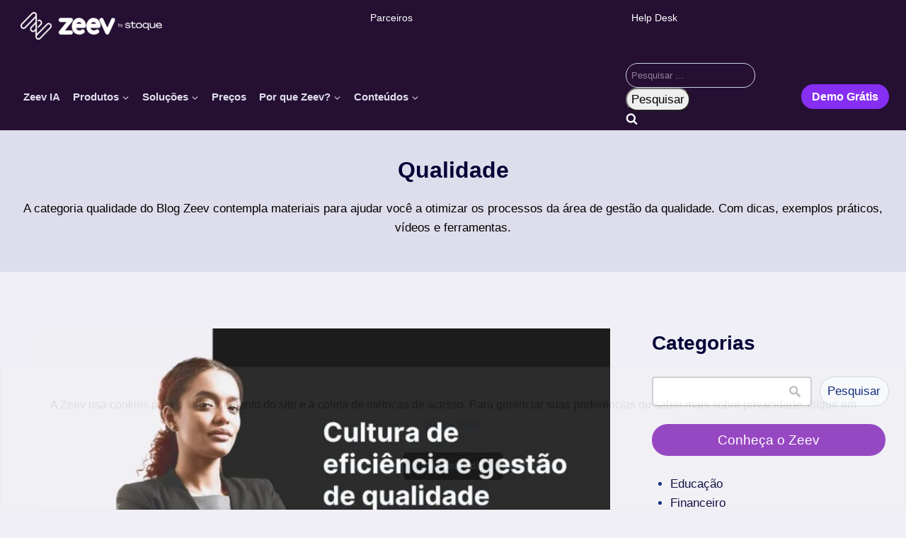

--- FILE ---
content_type: text/html; charset=UTF-8
request_url: https://zeev.it/categoria/qualidade/
body_size: 70579
content:
<!doctype html><html lang="pt-BR" class="no-js" itemtype="https://schema.org/Blog" itemscope><head><script data-no-optimize="1">var litespeed_docref=sessionStorage.getItem("litespeed_docref");litespeed_docref&&(Object.defineProperty(document,"referrer",{get:function(){return litespeed_docref}}),sessionStorage.removeItem("litespeed_docref"));</script> <meta charset="UTF-8"><meta name="viewport" content="width=device-width, initial-scale=1, minimum-scale=1"><meta name='robots' content='index, follow, max-image-preview:large, max-snippet:-1, max-video-preview:-1' /><style>img:is([sizes="auto" i], [sizes^="auto," i]) { contain-intrinsic-size: 3000px 1500px }</style> <script data-cfasync="false" data-pagespeed-no-defer>var gtm4wp_datalayer_name = "dataLayer";
	var dataLayer = dataLayer || [];</script> <title>Qualidade: categoria Blog Zeev</title><meta name="description" content="Aqui no blog Zeev você encontra o material completo para melhorar seus processo da área da qualidade. Aproveite o conteúdo para melhorar seus resultados!" /><link rel="canonical" href="https://zeev.it/categoria/qualidade/" /><link rel="next" href="https://zeev.it/categoria/qualidade/page/2/" /><meta property="og:locale" content="pt_BR" /><meta property="og:type" content="article" /><meta property="og:title" content="| Zeev" /><meta property="og:url" content="https://zeev.it/categoria/qualidade/" /><meta property="og:site_name" content="Zeev" /><meta property="og:image" content="https://zeev.it/wp-content/uploads/2023/03/OD_ZEEV_5_lilas.png" /><meta property="og:image:width" content="6001" /><meta property="og:image:height" content="6001" /><meta property="og:image:type" content="image/png" /><meta name="twitter:card" content="summary_large_image" /><meta name="twitter:site" content="@sejazeev" /> <script type="application/ld+json" class="yoast-schema-graph">{"@context":"https://schema.org","@graph":[{"@type":"CollectionPage","@id":"https://zeev.it/categoria/qualidade/","url":"https://zeev.it/categoria/qualidade/","name":"Qualidade: categoria Blog Zeev","isPartOf":{"@id":"https://zeev.it/#website"},"primaryImageOfPage":{"@id":"https://zeev.it/categoria/qualidade/#primaryimage"},"image":{"@id":"https://zeev.it/categoria/qualidade/#primaryimage"},"thumbnailUrl":"https://zeev.it/wp-content/uploads/2025/12/gestao-de-qualidade-1.jpg","description":"Aqui no blog Zeev você encontra o material completo para melhorar seus processo da área da qualidade. Aproveite o conteúdo para melhorar seus resultados!","breadcrumb":{"@id":"https://zeev.it/categoria/qualidade/#breadcrumb"},"inLanguage":"pt-BR"},{"@type":"ImageObject","inLanguage":"pt-BR","@id":"https://zeev.it/categoria/qualidade/#primaryimage","url":"https://zeev.it/wp-content/uploads/2025/12/gestao-de-qualidade-1.jpg","contentUrl":"https://zeev.it/wp-content/uploads/2025/12/gestao-de-qualidade-1.jpg","width":1600,"height":900,"caption":"mulher interessada em gestão de qualidade"},{"@type":"BreadcrumbList","@id":"https://zeev.it/categoria/qualidade/#breadcrumb","itemListElement":[{"@type":"ListItem","position":1,"name":"Home","item":"https://zeev.it/"},{"@type":"ListItem","position":2,"name":"Qualidade"}]},{"@type":"WebSite","@id":"https://zeev.it/#website","url":"https://zeev.it/","name":"Zeev it","description":"","publisher":{"@id":"https://zeev.it/#organization"},"alternateName":"Zeev","potentialAction":[{"@type":"SearchAction","target":{"@type":"EntryPoint","urlTemplate":"https://zeev.it/?s={search_term_string}"},"query-input":{"@type":"PropertyValueSpecification","valueRequired":true,"valueName":"search_term_string"}}],"inLanguage":"pt-BR"},{"@type":"Organization","@id":"https://zeev.it/#organization","name":"Zeev by Stoque","alternateName":"Zeev","url":"https://zeev.it/","logo":{"@type":"ImageObject","inLanguage":"pt-BR","@id":"https://zeev.it/#/schema/logo/image/","url":"https://zeev.it/wp-content/uploads/2023/03/OD_ZEEV_1_lilas.jpg","contentUrl":"https://zeev.it/wp-content/uploads/2023/03/OD_ZEEV_1_lilas.jpg","width":2001,"height":2001,"caption":"Zeev by Stoque"},"image":{"@id":"https://zeev.it/#/schema/logo/image/"},"sameAs":["https://www.facebook.com/sejazeev","https://x.com/sejazeev","https://www.instagram.com/zeev.it/","https://www.linkedin.com/company/zeevit/","https://youtube.com/zeevit"]}]}</script> <link rel="alternate" type="application/rss+xml" title="Feed para Zeev &raquo;" href="https://zeev.it/feed/" /><link rel="alternate" type="application/rss+xml" title="Feed de comentários para Zeev &raquo;" href="https://zeev.it/comments/feed/" /> <script type="litespeed/javascript">document.documentElement.classList.remove('no-js')</script> <link rel="alternate" type="application/rss+xml" title="Feed de categoria para Zeev &raquo; Qualidade" href="https://zeev.it/categoria/qualidade/feed/" /><link rel="alternate" type="application/rss+xml" title="Feed de Zeev &raquo; Story" href="https://zeev.it/web-stories/feed/"><style id="litespeed-ccss">.kt-btn-wrap .kt-button{text-decoration:none;position:relative;z-index:1;overflow:hidden}.wp-block-kadence-advancedbtn .kt-btn-wrap a.kt-button:not(.link){text-decoration:none}.kt-button:before{position:absolute;content:"";top:0;right:0;bottom:0;left:0;z-index:-1;opacity:0}.kt-btn-wrap{display:-webkit-inline-flex;display:inline-flex}.kt-btn-align-center{text-align:center}.wp-block-kadence-advancedbtn .kt-btn-wrap:last-child{margin-right:0}.wp-block-kadence-advancedbtn .kt-btn-wrap{margin-right:5px;vertical-align:middle}@media (max-width:767px){.kt-btn-wrap{margin-bottom:5px}}.wp-block-button__link{color:#fff;background-color:#32373c;border-radius:9999px;box-shadow:none;display:inline-block;font-size:1.125em;padding:calc(.667em + 2px) calc(1.333em + 2px);text-align:center;text-decoration:none;word-break:break-word;box-sizing:border-box}.wp-block-button__link:visited{color:#fff}.wp-block-image{margin:0 0 1em}.wp-block-image img{height:auto;max-width:100%;vertical-align:bottom}.wp-block-image:not(.is-style-rounded) img{border-radius:inherit}.wp-block-image .aligncenter{display:table}.wp-block-image .aligncenter{margin-left:auto;margin-right:auto}.wp-block-image figure{margin:0}ul{box-sizing:border-box}.wp-block-search__button{background:#f7f7f7;border:1px solid #ccc;padding:.375em .625em;color:#32373c;margin-left:.625em;word-break:normal;font-size:inherit;font-family:inherit;line-height:inherit}.wp-block-search__inside-wrapper{display:flex;flex:auto;flex-wrap:nowrap;max-width:100%}.wp-block-search__label{width:100%}.wp-block-search__input{padding:8px;flex-grow:1;min-width:3em;border:1px solid #949494;font-size:inherit;font-family:inherit;line-height:inherit}:root{--wp--preset--font-size--normal:16px;--wp--preset--font-size--huge:42px}.aligncenter{clear:both}.screen-reader-text{border:0;clip:rect(1px,1px,1px,1px);-webkit-clip-path:inset(50%);clip-path:inset(50%);height:1px;margin:-1px;overflow:hidden;padding:0;position:absolute;width:1px;word-wrap:normal!important}body{--wp--preset--color--black:#000;--wp--preset--color--cyan-bluish-gray:#abb8c3;--wp--preset--color--white:#fff;--wp--preset--color--pale-pink:#f78da7;--wp--preset--color--vivid-red:#cf2e2e;--wp--preset--color--luminous-vivid-orange:#ff6900;--wp--preset--color--luminous-vivid-amber:#fcb900;--wp--preset--color--light-green-cyan:#7bdcb5;--wp--preset--color--vivid-green-cyan:#00d084;--wp--preset--color--pale-cyan-blue:#8ed1fc;--wp--preset--color--vivid-cyan-blue:#0693e3;--wp--preset--color--vivid-purple:#9b51e0;--wp--preset--color--theme-palette-1:#fa4c40;--wp--preset--color--theme-palette-2:#8e3bbe;--wp--preset--color--theme-palette-3:#040037;--wp--preset--color--theme-palette-4:#032075;--wp--preset--color--theme-palette-5:#514d7c;--wp--preset--color--theme-palette-6:#669;--wp--preset--color--theme-palette-7:#deddeb;--wp--preset--color--theme-palette-8:#efeff5;--wp--preset--color--theme-palette-9:#f8f9fa;--wp--preset--gradient--vivid-cyan-blue-to-vivid-purple:linear-gradient(135deg,rgba(6,147,227,1) 0%,#9b51e0 100%);--wp--preset--gradient--light-green-cyan-to-vivid-green-cyan:linear-gradient(135deg,#7adcb4 0%,#00d082 100%);--wp--preset--gradient--luminous-vivid-amber-to-luminous-vivid-orange:linear-gradient(135deg,rgba(252,185,0,1) 0%,rgba(255,105,0,1) 100%);--wp--preset--gradient--luminous-vivid-orange-to-vivid-red:linear-gradient(135deg,rgba(255,105,0,1) 0%,#cf2e2e 100%);--wp--preset--gradient--very-light-gray-to-cyan-bluish-gray:linear-gradient(135deg,#eee 0%,#a9b8c3 100%);--wp--preset--gradient--cool-to-warm-spectrum:linear-gradient(135deg,#4aeadc 0%,#9778d1 20%,#cf2aba 40%,#ee2c82 60%,#fb6962 80%,#fef84c 100%);--wp--preset--gradient--blush-light-purple:linear-gradient(135deg,#ffceec 0%,#9896f0 100%);--wp--preset--gradient--blush-bordeaux:linear-gradient(135deg,#fecda5 0%,#fe2d2d 50%,#6b003e 100%);--wp--preset--gradient--luminous-dusk:linear-gradient(135deg,#ffcb70 0%,#c751c0 50%,#4158d0 100%);--wp--preset--gradient--pale-ocean:linear-gradient(135deg,#fff5cb 0%,#b6e3d4 50%,#33a7b5 100%);--wp--preset--gradient--electric-grass:linear-gradient(135deg,#caf880 0%,#71ce7e 100%);--wp--preset--gradient--midnight:linear-gradient(135deg,#020381 0%,#2874fc 100%);--wp--preset--duotone--dark-grayscale:url('#wp-duotone-dark-grayscale');--wp--preset--duotone--grayscale:url('#wp-duotone-grayscale');--wp--preset--duotone--purple-yellow:url('#wp-duotone-purple-yellow');--wp--preset--duotone--blue-red:url('#wp-duotone-blue-red');--wp--preset--duotone--midnight:url('#wp-duotone-midnight');--wp--preset--duotone--magenta-yellow:url('#wp-duotone-magenta-yellow');--wp--preset--duotone--purple-green:url('#wp-duotone-purple-green');--wp--preset--duotone--blue-orange:url('#wp-duotone-blue-orange');--wp--preset--font-size--small:14px;--wp--preset--font-size--medium:24px;--wp--preset--font-size--large:32px;--wp--preset--font-size--x-large:42px;--wp--preset--font-size--larger:40px}html{line-height:1.15;-webkit-text-size-adjust:100%}body{margin:0}main{display:block;min-width:0}h1{font-size:2em;margin:.67em 0}a{background-color:transparent}img{border-style:none}button,input{font-size:100%;margin:0}button,input{overflow:visible}button{text-transform:none}button,[type=submit]{-webkit-appearance:button}button::-moz-focus-inner,[type=submit]::-moz-focus-inner{border-style:none;padding:0}button:-moz-focusring,[type=submit]:-moz-focusring{outline:1px dotted ButtonText}[type=search]{-webkit-appearance:textfield;outline-offset:-2px}[type=search]::-webkit-search-decoration{-webkit-appearance:none}::-webkit-file-upload-button{-webkit-appearance:button;font:inherit}:root{--global-gray-400:#cbd5e0;--global-gray-500:#a0aec0;--global-xs-spacing:1em;--global-sm-spacing:1.5rem;--global-md-spacing:2rem;--global-lg-spacing:2.5em;--global-xl-spacing:3.5em;--global-xxl-spacing:5rem;--global-edge-spacing:1.5rem;--global-boxed-spacing:2rem}h1{padding:0;margin:0}html{box-sizing:border-box}*,*:before,*:after{box-sizing:inherit}ul{margin:0 0 1.5em 1.5em;padding:0}ul{list-style:disc}li>ul{margin-bottom:0;margin-left:1.5em}img{display:block;height:auto;max-width:100%}figure{margin:.5em 0}a{color:var(--global-palette-highlight)}.screen-reader-text{clip:rect(1px,1px,1px,1px);position:absolute!important;height:1px;width:1px;overflow:hidden;word-wrap:normal!important}input[type=search]{-webkit-appearance:none;color:var(--global-palette5);border:1px solid var(--global-gray-400);border-radius:3px;padding:.4em .5em;max-width:100%;background:var(--global-palette9);box-shadow:0px 0px 0px -7px rgba(0,0,0,0)}::-webkit-input-placeholder{color:var(--global-palette6)}::-moz-placeholder{color:var(--global-palette6);opacity:1}:-ms-input-placeholder{color:var(--global-palette6)}::placeholder{color:var(--global-palette6)}button,.button,.wp-block-button__link{border-radius:3px;background:var(--global-palette-btn-bg);color:var(--global-palette-btn);padding:.4em 1em;border:0;line-height:1.6;display:inline-block;font-family:inherit;text-decoration:none;box-shadow:0px 0px 0px -7px rgba(0,0,0,0)}button:visited,.button:visited,.wp-block-button__link:visited{background:var(--global-palette-btn-bg);color:var(--global-palette-btn)}.kadence-svg-iconset{display:inline-flex;align-self:center}.kadence-svg-iconset svg{height:1em;width:1em}.kadence-svg-iconset.svg-baseline svg{top:.125em;position:relative}.kt-clear{*zoom:1}.kt-clear:before,.kt-clear:after{content:' ';display:table}.kt-clear:after{clear:both}.content-area{margin:var(--global-xxl-spacing) 0}.site-container{margin:0 auto;padding:0 var(--global-content-edge-padding)}.content-bg{background:#fff}@media screen and (min-width:1025px){.has-sidebar .content-container{display:grid;grid-template-columns:5fr 2fr;grid-gap:var(--global-xl-spacing);justify-content:center}#secondary{grid-column:2;grid-row:1;min-width:0}}#wrapper{overflow:hidden;overflow:clip}.aligncenter{clear:both;display:block;margin-left:auto;margin-right:auto;text-align:center}body.footer-on-bottom #wrapper{min-height:100vh;display:flex;flex-direction:column}body.footer-on-bottom #inner-wrap{flex:1 0 auto}:root{--global-palette1:#fa4c40;--global-palette2:#8e3bbe;--global-palette3:#040037;--global-palette4:#032075;--global-palette5:#514d7c;--global-palette6:#669;--global-palette7:#deddeb;--global-palette8:#efeff5;--global-palette9:#f8f9fa;--global-palette9rgb:248,249,250;--global-palette-highlight:var(--global-palette1);--global-palette-highlight-alt:var(--global-palette2);--global-palette-highlight-alt2:var(--global-palette9);--global-palette-btn-bg:var(--global-palette1);--global-palette-btn-bg-hover:var(--global-palette2);--global-palette-btn:var(--global-palette9);--global-palette-btn-hover:var(--global-palette9);--global-body-font-family:Poppins,sans-serif;--global-heading-font-family:inherit;--global-primary-nav-font-family:inherit;--global-fallback-font:sans-serif;--global-display-fallback-font:sans-serif;--global-content-width:1290px;--global-content-narrow-width:842px;--global-content-edge-padding:1.5rem;--global-calc-content-width:calc(1290px - var(--global-content-edge-padding) - var(--global-content-edge-padding))}.wp-site-blocks{--global-vw:calc(100vw - (.5*var(--scrollbar-offset)))}body{background:var(--global-palette8)}body,input{font-style:normal;font-weight:400;font-size:17px;line-height:1.6;font-family:var(--global-body-font-family);color:#353535}.content-bg{background:var(--global-palette9)}h1{font-family:var(--global-heading-font-family)}h1{font-style:normal;font-weight:700;font-size:32px;line-height:1.5;text-transform:none;color:var(--global-palette3)}.site-container{max-width:var(--global-content-width)}.content-area{margin-top:5rem;margin-bottom:5rem}@media all and (max-width:1024px){.content-area{margin-top:3rem;margin-bottom:3rem}}@media all and (max-width:767px){.content-area{margin-top:2rem;margin-bottom:2rem}}.entry.loop-entry{box-shadow:0px 15px 15px -10px rgba(0,0,0,.05)}.primary-sidebar.widget-area .widget{margin-bottom:1.5em;color:var(--global-palette4)}button,.button,.wp-block-button__link{box-shadow:0px 0px 0px -7px rgba(0,0,0,0)}.site-branding a.brand img{max-width:200px}.site-branding{padding:0}#masthead{background:#fff}.site-main-header-inner-wrap{min-height:110px}.main-navigation .primary-menu-container>ul>li.menu-item>a{padding-left:calc(1.2em/2);padding-right:calc(1.2em/2);padding-top:.6em;padding-bottom:.6em;color:var(--global-palette5)}.header-navigation .header-menu-container ul ul.sub-menu{background:var(--global-palette3);box-shadow:0px 2px 13px 0px rgba(0,0,0,.1)}.header-navigation .header-menu-container ul ul li.menu-item{border-bottom:1px solid rgba(255,255,255,.1)}.header-navigation .header-menu-container ul ul li.menu-item>a{width:200px;padding-top:1em;padding-bottom:1em;color:var(--global-palette8);font-size:12px}.header-navigation .header-menu-container ul ul li.menu-item.current-menu-item>a{color:var(--global-palette9);background:var(--global-palette4)}.mobile-toggle-open-container .menu-toggle-open{color:var(--global-palette5);padding:.4em .6em;font-size:14px}.mobile-toggle-open-container .menu-toggle-open .menu-toggle-icon{font-size:20px}.mobile-navigation ul li{font-size:14px}.mobile-navigation ul li a{padding-top:1em;padding-bottom:1em}.mobile-navigation ul li>a,.mobile-navigation ul li.menu-item-has-children>.drawer-nav-drop-wrap{color:var(--global-palette8)}.mobile-navigation ul li.current-menu-item>a{color:var(--global-palette-highlight)}.mobile-navigation ul li.menu-item-has-children .drawer-nav-drop-wrap,.mobile-navigation ul li:not(.menu-item-has-children) a{border-bottom:1px solid rgba(255,255,255,.1)}.mobile-navigation:not(.drawer-navigation-parent-toggle-true) ul li.menu-item-has-children .drawer-nav-drop-wrap button{border-left:1px solid rgba(255,255,255,.1)}#mobile-drawer .drawer-header .drawer-toggle{padding:.6em .15em;font-size:24px}#main-header .header-button{border:2px none transparent;box-shadow:0px 0px 0px -7px rgba(0,0,0,0)}.nav-drop-title-wrap{display:flex;align-items:center}.header-navigation>div>ul>li>a{display:flex;align-items:center}.header-menu-container ul.menu{position:relative}.wp-site-blocks .post-thumbnail .post-thumbnail-inner{position:initial!important}.wp-site-blocks .post-thumbnail{padding-bottom:56.67%!important}.site-branding{max-height:inherit}.site-branding a.brand{display:flex;flex-direction:row;align-items:center;text-decoration:none;color:inherit;max-height:inherit}.site-branding a.brand img{display:block}.header-navigation ul ul.sub-menu{display:none;position:absolute;top:100%;flex-direction:column;background:#fff;margin-left:0;box-shadow:0 2px 13px rgba(0,0,0,.1);z-index:1000}.header-navigation ul ul.sub-menu>li:last-child{border-bottom:0}.nav--toggle-sub .dropdown-nav-toggle{display:block;background:0 0;position:absolute;right:0;top:50%;width:.7em;height:.7em;font-size:inherit;width:.9em;height:.9em;font-size:.9em;display:inline-flex;line-height:inherit;margin:0;padding:0;border:none;border-radius:0;-webkit-transform:translateY(-50%);transform:translateY(-50%);overflow:visible}.nav--toggle-sub li.menu-item-has-children{position:relative}.nav-drop-title-wrap{position:relative;padding-right:1em;display:block}.header-navigation,.header-menu-container{display:flex}.header-navigation li.menu-item>a{display:block;width:100%;text-decoration:none;color:var(--global-palette4)}.header-navigation ul.sub-menu{display:block;list-style:none;margin:0;padding:0}.header-navigation ul li.menu-item>a{padding:.6em .5em}.header-navigation ul ul li.menu-item>a{padding:1em}.header-navigation ul ul li.menu-item>a{width:200px}.header-navigation .menu{display:flex;flex-wrap:wrap;justify-content:center;align-items:center;list-style:none;margin:0;padding:0}.menu-toggle-open{display:flex;background:0 0;align-items:center;box-shadow:none}.menu-toggle-open .menu-toggle-icon{display:flex}.menu-toggle-open.menu-toggle-style-default{border:0}.wp-site-blocks .menu-toggle-open{box-shadow:none}.mobile-navigation{width:100%}.mobile-navigation a{display:block;width:100%;text-decoration:none;padding:.6em .5em}.mobile-navigation ul{display:block;list-style:none;margin:0;padding:0}.drawer-nav-drop-wrap{display:flex;position:relative}.drawer-nav-drop-wrap a{color:inherit}.drawer-nav-drop-wrap .drawer-sub-toggle{background:0 0;color:inherit;padding:.5em .7em;display:flex;border:0;border-radius:0;box-shadow:none;line-height:normal}.mobile-navigation ul ul{padding-left:1em}.mobile-navigation ul.has-collapse-sub-nav ul.sub-menu{display:none}.popup-drawer{position:fixed;display:none;top:0;bottom:0;left:-99999rem;right:99999rem;z-index:100000}.popup-drawer .drawer-overlay{background-color:rgba(0,0,0,.4);position:fixed;top:0;right:0;bottom:0;left:0;opacity:0}.popup-drawer .drawer-inner{width:100%;-webkit-transform:translateX(100%);transform:translateX(100%);max-width:90%;right:0;top:0;overflow:auto;background:#090c10;color:#fff;bottom:0;opacity:0;position:fixed;box-shadow:0 0 2rem 0 rgba(0,0,0,.1);display:flex;flex-direction:column}.popup-drawer .drawer-header{padding:0 1.5em;display:flex;justify-content:flex-end;min-height:calc(1.2em + 24px)}.popup-drawer .drawer-header .drawer-toggle{background:0 0;border:0;font-size:24px;line-height:1;padding:.6em .15em;color:inherit;display:flex;box-shadow:none;border-radius:0}.popup-drawer .drawer-content{padding:0 1.5em 1.5em}@media screen and (max-width:1024px){.animate-body-popup #inner-wrap,.animate-body-popup .site-header-row{-webkit-transform:none;transform:none}}.popup-drawer .drawer-header .drawer-toggle{width:1em;position:relative;height:1em;box-sizing:content-box;font-size:24px}.drawer-toggle .toggle-close-bar{width:.75em;height:.08em;background:currentColor;-webkit-transform-origin:center center;transform-origin:center center;position:absolute;margin-top:-.04em;opacity:0;border-radius:.08em;left:50%;margin-left:-.375em;top:50%;-webkit-transform:rotate(45deg) translateX(-50%);transform:rotate(45deg) translateX(-50%)}.drawer-toggle .toggle-close-bar:last-child{-webkit-transform:rotate(-45deg) translateX(50%);transform:rotate(-45deg) translateX(50%)}#main-header{display:none}#masthead{position:relative;z-index:11}@media screen and (min-width:1025px){#main-header{display:block}#mobile-header{display:none}}.site-header-row{display:grid;grid-template-columns:auto auto}.site-header-section{display:flex;max-height:inherit}.site-header-item{display:flex;align-items:center;margin-right:10px;max-height:inherit}.site-header-section>.site-header-item:last-child{margin-right:0}.drawer-content .site-header-item{margin-right:0;margin-bottom:10px}.drawer-content .site-header-item:last-child{margin-bottom:0}.site-header-section-right{justify-content:flex-end}#mobile-drawer{z-index:99999}.wp-block-image{margin-bottom:0}.wp-block-search .wp-block-search__button{border-color:var(--global-gray-400);color:var(--global-palette4);background:var(--global-palette9)}.wp-block-search .wp-block-search__input{border-color:var(--global-gray-400)}.widget{margin-top:0;margin-bottom:1.5em}.widget-area .widget:last-child{margin-bottom:0}.widget-area a:not(.button),.widget-area a:not(.wp-block-button__link),.widget-area a:not(.wp-element-button){color:var(--global-palette3);text-decoration:none}.widget-area .widget{margin-left:0;margin-right:0}.grid-cols{display:grid;grid-template-columns:minmax(0,1fr);-webkit-column-gap:2.5rem;-moz-column-gap:2.5rem;column-gap:2.5rem;row-gap:2.5rem}.wp-site-blocks .grid-cols:before{display:none}@media screen and (min-width:576px){.grid-sm-col-1{grid-template-columns:minmax(0,1fr)}}@media screen and (min-width:1025px){.grid-lg-col-1{grid-template-columns:minmax(0,1fr)}}.entry{box-shadow:0px 15px 25px -10px rgba(0,0,0,.05);border-radius:.25rem}.content-wrap{position:relative}@media screen and (max-width:719px){.primary-sidebar{padding-left:0;padding-right:0}}.wp-site-blocks .post-thumbnail{display:block;height:0;padding-bottom:66.67%;overflow:hidden;position:relative}.wp-site-blocks .post-thumbnail.kadence-thumbnail-ratio-9-16{padding-bottom:56.25%}.wp-site-blocks .post-thumbnail .post-thumbnail-inner{position:absolute;top:0;bottom:0;left:0;right:0}.wp-site-blocks .post-thumbnail img{flex:1;height:100%;-o-object-fit:cover;object-fit:cover;width:100%}.entry-meta>* time{white-space:nowrap}.updated:not(.published){display:none}.entry-hero-container-inner{background:var(--global-palette7)}.entry-hero-container-inner .entry-header{min-height:200px;display:flex;align-items:center;text-align:center;justify-content:center;flex-direction:column;margin-bottom:0}.entry-hero{position:relative}.hero-section-overlay{position:absolute;left:0;right:0;top:0;bottom:0}.hero-container{position:relative}.entry-header{margin-bottom:1em}.primary-sidebar{padding-top:1.5rem;padding-bottom:1.5rem;margin-left:auto;margin-right:auto}@media screen and (min-width:768px){.primary-sidebar{padding-left:0;padding-right:0}}@media screen and (min-width:1025px){.primary-sidebar{padding:0;margin:0}.has-sticky-sidebar-widget #wrapper{overflow:visible}.has-sticky-sidebar-widget .primary-sidebar .widget:last-child{position:-webkit-sticky;position:sticky;top:20px;overflow-y:auto}.has-sticky-sidebar-widget .sidebar-inner-wrap{height:100%}}@media screen and (max-width:1024px){.has-sticky-sidebar-widget .primary-sidebar .widget:last-child{max-height:none!important;overflow-y:auto}}.site-branding{max-height:inherit}.site-branding a.brand{display:flex;flex-direction:row;align-items:center;text-decoration:none;color:inherit;max-height:inherit}.site-branding a.brand img{display:block}.header-navigation ul ul.sub-menu{display:none;position:absolute;top:100%;flex-direction:column;background:#fff;margin-left:0;box-shadow:0 2px 13px rgba(0,0,0,.1);z-index:1000}.header-navigation ul ul.sub-menu>li:last-child{border-bottom:0}.nav--toggle-sub .dropdown-nav-toggle{display:block;background:0 0;position:absolute;right:0;top:50%;width:.7em;height:.7em;font-size:inherit;width:.9em;height:.9em;font-size:.9em;display:inline-flex;line-height:inherit;margin:0;padding:0;border:none;border-radius:0;-webkit-transform:translateY(-50%);transform:translateY(-50%);overflow:visible}.nav--toggle-sub li.menu-item-has-children{position:relative}.nav-drop-title-wrap{position:relative;padding-right:1em;display:block}.header-navigation,.header-menu-container{display:flex}.header-navigation li.menu-item>a{display:block;width:100%;text-decoration:none;color:var(--global-palette4)}.header-navigation ul.sub-menu{display:block;list-style:none;margin:0;padding:0}.header-navigation ul li.menu-item>a{padding:.6em .5em}.header-navigation ul ul li.menu-item>a{padding:1em}.header-navigation ul ul li.menu-item>a{width:200px}.header-navigation .menu{display:flex;flex-wrap:wrap;justify-content:center;align-items:center;list-style:none;margin:0;padding:0}.menu-toggle-open{display:flex;background:0 0;align-items:center;box-shadow:none}.menu-toggle-open .menu-toggle-icon{display:flex}.menu-toggle-open.menu-toggle-style-default{border:0}.wp-site-blocks .menu-toggle-open{box-shadow:none}.mobile-navigation{width:100%}.mobile-navigation a{display:block;width:100%;text-decoration:none;padding:.6em .5em}.mobile-navigation ul{display:block;list-style:none;margin:0;padding:0}.drawer-nav-drop-wrap{display:flex;position:relative}.drawer-nav-drop-wrap a{color:inherit}.drawer-nav-drop-wrap .drawer-sub-toggle{background:0 0;color:inherit;padding:.5em .7em;display:flex;border:0;border-radius:0;box-shadow:none;line-height:normal}.mobile-navigation ul ul{padding-left:1em}.mobile-navigation ul.has-collapse-sub-nav ul.sub-menu{display:none}.popup-drawer{position:fixed;display:none;top:0;bottom:0;left:-99999rem;right:99999rem;z-index:100000}.popup-drawer .drawer-overlay{background-color:rgba(0,0,0,.4);position:fixed;top:0;right:0;bottom:0;left:0;opacity:0}.popup-drawer .drawer-inner{width:100%;-webkit-transform:translateX(100%);transform:translateX(100%);max-width:90%;right:0;top:0;overflow:auto;background:#090c10;color:#fff;bottom:0;opacity:0;position:fixed;box-shadow:0 0 2rem 0 rgba(0,0,0,.1);display:flex;flex-direction:column}.popup-drawer .drawer-header{padding:0 1.5em;display:flex;justify-content:flex-end;min-height:calc(1.2em + 24px)}.popup-drawer .drawer-header .drawer-toggle{background:0 0;border:0;font-size:24px;line-height:1;padding:.6em .15em;color:inherit;display:flex;box-shadow:none;border-radius:0}.popup-drawer .drawer-content{padding:0 1.5em 1.5em}@media screen and (max-width:1024px){.animate-body-popup #inner-wrap,.animate-body-popup .site-header-row{-webkit-transform:none;transform:none}}.popup-drawer .drawer-header .drawer-toggle{width:1em;position:relative;height:1em;box-sizing:content-box;font-size:24px}.drawer-toggle .toggle-close-bar{width:.75em;height:.08em;background:currentColor;-webkit-transform-origin:center center;transform-origin:center center;position:absolute;margin-top:-.04em;opacity:0;border-radius:.08em;left:50%;margin-left:-.375em;top:50%;-webkit-transform:rotate(45deg) translateX(-50%);transform:rotate(45deg) translateX(-50%)}.drawer-toggle .toggle-close-bar:last-child{-webkit-transform:rotate(-45deg) translateX(50%);transform:rotate(-45deg) translateX(50%)}#main-header{display:none}#masthead{position:relative;z-index:11}@media screen and (min-width:1025px){#main-header{display:block}#mobile-header{display:none}}.site-header-row{display:grid;grid-template-columns:auto auto}.site-header-section{display:flex;max-height:inherit}.site-header-item{display:flex;align-items:center;margin-right:10px;max-height:inherit}.site-header-section>.site-header-item:last-child{margin-right:0}.drawer-content .site-header-item{margin-right:0;margin-bottom:10px}.drawer-content .site-header-item:last-child{margin-bottom:0}.site-header-section-right{justify-content:flex-end}#mobile-drawer{z-index:99999}.wp-block-image{margin-bottom:0}.wp-block-search .wp-block-search__button{border-color:var(--global-gray-400);color:var(--global-palette4);background:var(--global-palette9)}.wp-block-search .wp-block-search__input{border-color:var(--global-gray-400)}.widget{margin-top:0;margin-bottom:1.5em}.widget-area .widget:last-child{margin-bottom:0}.widget-area a:not(.button),.widget-area a:not(.wp-block-button__link),.widget-area a:not(.wp-element-button){color:var(--global-palette3);text-decoration:none}.widget-area .widget{margin-left:0;margin-right:0}.grid-cols{display:grid;grid-template-columns:minmax(0,1fr);-webkit-column-gap:2.5rem;-moz-column-gap:2.5rem;column-gap:2.5rem;row-gap:2.5rem}.wp-site-blocks .grid-cols:before{display:none}@media screen and (min-width:576px){.grid-sm-col-1{grid-template-columns:minmax(0,1fr)}}@media screen and (min-width:1025px){.grid-lg-col-1{grid-template-columns:minmax(0,1fr)}}.entry{box-shadow:0px 15px 25px -10px rgba(0,0,0,.05);border-radius:.25rem}.content-wrap{position:relative}@media screen and (max-width:719px){.primary-sidebar{padding-left:0;padding-right:0}}.wp-site-blocks .post-thumbnail{display:block;height:0;padding-bottom:66.67%;overflow:hidden;position:relative}.wp-site-blocks .post-thumbnail.kadence-thumbnail-ratio-9-16{padding-bottom:56.25%}.wp-site-blocks .post-thumbnail .post-thumbnail-inner{position:absolute;top:0;bottom:0;left:0;right:0}.wp-site-blocks .post-thumbnail img{flex:1;height:100%;-o-object-fit:cover;object-fit:cover;width:100%}.entry-meta>* time{white-space:nowrap}.updated:not(.published){display:none}.entry-hero-container-inner{background:var(--global-palette7)}.entry-hero-container-inner .entry-header{min-height:200px;display:flex;align-items:center;text-align:center;justify-content:center;flex-direction:column;margin-bottom:0}.entry-hero{position:relative}.hero-section-overlay{position:absolute;left:0;right:0;top:0;bottom:0}.hero-container{position:relative}.entry-header{margin-bottom:1em}.primary-sidebar{padding-top:1.5rem;padding-bottom:1.5rem;margin-left:auto;margin-right:auto}@media screen and (min-width:768px){.primary-sidebar{padding-left:0;padding-right:0}}@media screen and (min-width:1025px){.primary-sidebar{padding:0;margin:0}.has-sticky-sidebar-widget #wrapper{overflow:visible}.has-sticky-sidebar-widget .primary-sidebar .widget:last-child{position:-webkit-sticky;position:sticky;top:20px;overflow-y:auto}.has-sticky-sidebar-widget .sidebar-inner-wrap{height:100%}}@media screen and (max-width:1024px){.has-sticky-sidebar-widget .primary-sidebar .widget:last-child{max-height:none!important;overflow-y:auto}}.kt-btns_b5c1cf-25 .kt-btn-wrap-0{margin-right:5px}.wp-block-kadence-advancedbtn.kt-btns_b5c1cf-25 .kt-btn-wrap-0 .kt-button{width:330px;background:var(--global-palette2,#2b6cb0)}.wp-block-kadence-advancedbtn.kt-btns_b5c1cf-25 .kt-btn-wrap-0 .kt-button:before{display:none}</style><link rel="preload" data-asynced="1" data-optimized="2" as="style" onload="this.onload=null;this.rel='stylesheet'" href="https://zeev.it/wp-content/litespeed/ucss/5bdf7ecc541cb38cfd66e6770cdaf8d3.css?ver=f3ff7" /><script data-optimized="1" type="litespeed/javascript" data-src="https://zeev.it/wp-content/plugins/litespeed-cache/assets/js/css_async.min.js"></script> <style id='kadence-blocks-advancedheading-inline-css'>.wp-block-kadence-advancedheading mark{background:transparent;border-style:solid;border-width:0}
	.wp-block-kadence-advancedheading mark.kt-highlight{color:#f76a0c;}
	.kb-adv-heading-icon{display: inline-flex;justify-content: center;align-items: center;}
	.is-layout-constrained > .kb-advanced-heading-link {display: block;}.wp-block-kadence-advancedheading.has-background{padding: 0;}	.single-content .kadence-advanced-heading-wrapper h1,
	.single-content .kadence-advanced-heading-wrapper h2,
	.single-content .kadence-advanced-heading-wrapper h3,
	.single-content .kadence-advanced-heading-wrapper h4,
	.single-content .kadence-advanced-heading-wrapper h5,
	.single-content .kadence-advanced-heading-wrapper h6 {margin: 1.5em 0 .5em;}
	.single-content .kadence-advanced-heading-wrapper+* { margin-top:0;}.kb-screen-reader-text{position:absolute;width:1px;height:1px;padding:0;margin:-1px;overflow:hidden;clip:rect(0,0,0,0);}</style><style id='wppb-edit-profile-style-inline-css'></style><style id='wppb-login-style-inline-css'></style><style id='wppb-recover-password-style-inline-css'></style><style id='wppb-register-style-inline-css'></style><style id='global-styles-inline-css'>:root{--wp--preset--aspect-ratio--square: 1;--wp--preset--aspect-ratio--4-3: 4/3;--wp--preset--aspect-ratio--3-4: 3/4;--wp--preset--aspect-ratio--3-2: 3/2;--wp--preset--aspect-ratio--2-3: 2/3;--wp--preset--aspect-ratio--16-9: 16/9;--wp--preset--aspect-ratio--9-16: 9/16;--wp--preset--color--black: #000000;--wp--preset--color--cyan-bluish-gray: #abb8c3;--wp--preset--color--white: #ffffff;--wp--preset--color--pale-pink: #f78da7;--wp--preset--color--vivid-red: #cf2e2e;--wp--preset--color--luminous-vivid-orange: #ff6900;--wp--preset--color--luminous-vivid-amber: #fcb900;--wp--preset--color--light-green-cyan: #7bdcb5;--wp--preset--color--vivid-green-cyan: #00d084;--wp--preset--color--pale-cyan-blue: #8ed1fc;--wp--preset--color--vivid-cyan-blue: #0693e3;--wp--preset--color--vivid-purple: #9b51e0;--wp--preset--color--theme-palette-1: var(--global-palette1);--wp--preset--color--theme-palette-2: var(--global-palette2);--wp--preset--color--theme-palette-3: var(--global-palette3);--wp--preset--color--theme-palette-4: var(--global-palette4);--wp--preset--color--theme-palette-5: var(--global-palette5);--wp--preset--color--theme-palette-6: var(--global-palette6);--wp--preset--color--theme-palette-7: var(--global-palette7);--wp--preset--color--theme-palette-8: var(--global-palette8);--wp--preset--color--theme-palette-9: var(--global-palette9);--wp--preset--color--theme-palette-10: var(--global-palette10);--wp--preset--color--theme-palette-11: var(--global-palette11);--wp--preset--color--theme-palette-12: var(--global-palette12);--wp--preset--color--theme-palette-13: var(--global-palette13);--wp--preset--color--theme-palette-14: var(--global-palette14);--wp--preset--color--theme-palette-15: var(--global-palette15);--wp--preset--gradient--vivid-cyan-blue-to-vivid-purple: linear-gradient(135deg,rgba(6,147,227,1) 0%,rgb(155,81,224) 100%);--wp--preset--gradient--light-green-cyan-to-vivid-green-cyan: linear-gradient(135deg,rgb(122,220,180) 0%,rgb(0,208,130) 100%);--wp--preset--gradient--luminous-vivid-amber-to-luminous-vivid-orange: linear-gradient(135deg,rgba(252,185,0,1) 0%,rgba(255,105,0,1) 100%);--wp--preset--gradient--luminous-vivid-orange-to-vivid-red: linear-gradient(135deg,rgba(255,105,0,1) 0%,rgb(207,46,46) 100%);--wp--preset--gradient--very-light-gray-to-cyan-bluish-gray: linear-gradient(135deg,rgb(238,238,238) 0%,rgb(169,184,195) 100%);--wp--preset--gradient--cool-to-warm-spectrum: linear-gradient(135deg,rgb(74,234,220) 0%,rgb(151,120,209) 20%,rgb(207,42,186) 40%,rgb(238,44,130) 60%,rgb(251,105,98) 80%,rgb(254,248,76) 100%);--wp--preset--gradient--blush-light-purple: linear-gradient(135deg,rgb(255,206,236) 0%,rgb(152,150,240) 100%);--wp--preset--gradient--blush-bordeaux: linear-gradient(135deg,rgb(254,205,165) 0%,rgb(254,45,45) 50%,rgb(107,0,62) 100%);--wp--preset--gradient--luminous-dusk: linear-gradient(135deg,rgb(255,203,112) 0%,rgb(199,81,192) 50%,rgb(65,88,208) 100%);--wp--preset--gradient--pale-ocean: linear-gradient(135deg,rgb(255,245,203) 0%,rgb(182,227,212) 50%,rgb(51,167,181) 100%);--wp--preset--gradient--electric-grass: linear-gradient(135deg,rgb(202,248,128) 0%,rgb(113,206,126) 100%);--wp--preset--gradient--midnight: linear-gradient(135deg,rgb(2,3,129) 0%,rgb(40,116,252) 100%);--wp--preset--font-size--small: var(--global-font-size-small);--wp--preset--font-size--medium: var(--global-font-size-medium);--wp--preset--font-size--large: var(--global-font-size-large);--wp--preset--font-size--x-large: 42px;--wp--preset--font-size--larger: var(--global-font-size-larger);--wp--preset--font-size--xxlarge: var(--global-font-size-xxlarge);--wp--preset--spacing--20: 0.44rem;--wp--preset--spacing--30: 0.67rem;--wp--preset--spacing--40: 1rem;--wp--preset--spacing--50: 1.5rem;--wp--preset--spacing--60: 2.25rem;--wp--preset--spacing--70: 3.38rem;--wp--preset--spacing--80: 5.06rem;--wp--preset--shadow--natural: 6px 6px 9px rgba(0, 0, 0, 0.2);--wp--preset--shadow--deep: 12px 12px 50px rgba(0, 0, 0, 0.4);--wp--preset--shadow--sharp: 6px 6px 0px rgba(0, 0, 0, 0.2);--wp--preset--shadow--outlined: 6px 6px 0px -3px rgba(255, 255, 255, 1), 6px 6px rgba(0, 0, 0, 1);--wp--preset--shadow--crisp: 6px 6px 0px rgba(0, 0, 0, 1);}:root { --wp--style--global--content-size: var(--global-calc-content-width);--wp--style--global--wide-size: var(--global-calc-wide-content-width); }:where(body) { margin: 0; }.wp-site-blocks > .alignleft { float: left; margin-right: 2em; }.wp-site-blocks > .alignright { float: right; margin-left: 2em; }.wp-site-blocks > .aligncenter { justify-content: center; margin-left: auto; margin-right: auto; }:where(.is-layout-flex){gap: 0.5em;}:where(.is-layout-grid){gap: 0.5em;}.is-layout-flow > .alignleft{float: left;margin-inline-start: 0;margin-inline-end: 2em;}.is-layout-flow > .alignright{float: right;margin-inline-start: 2em;margin-inline-end: 0;}.is-layout-flow > .aligncenter{margin-left: auto !important;margin-right: auto !important;}.is-layout-constrained > .alignleft{float: left;margin-inline-start: 0;margin-inline-end: 2em;}.is-layout-constrained > .alignright{float: right;margin-inline-start: 2em;margin-inline-end: 0;}.is-layout-constrained > .aligncenter{margin-left: auto !important;margin-right: auto !important;}.is-layout-constrained > :where(:not(.alignleft):not(.alignright):not(.alignfull)){max-width: var(--wp--style--global--content-size);margin-left: auto !important;margin-right: auto !important;}.is-layout-constrained > .alignwide{max-width: var(--wp--style--global--wide-size);}body .is-layout-flex{display: flex;}.is-layout-flex{flex-wrap: wrap;align-items: center;}.is-layout-flex > :is(*, div){margin: 0;}body .is-layout-grid{display: grid;}.is-layout-grid > :is(*, div){margin: 0;}body{padding-top: 0px;padding-right: 0px;padding-bottom: 0px;padding-left: 0px;}a:where(:not(.wp-element-button)){text-decoration: underline;}.has-black-color{color: var(--wp--preset--color--black) !important;}.has-cyan-bluish-gray-color{color: var(--wp--preset--color--cyan-bluish-gray) !important;}.has-white-color{color: var(--wp--preset--color--white) !important;}.has-pale-pink-color{color: var(--wp--preset--color--pale-pink) !important;}.has-vivid-red-color{color: var(--wp--preset--color--vivid-red) !important;}.has-luminous-vivid-orange-color{color: var(--wp--preset--color--luminous-vivid-orange) !important;}.has-luminous-vivid-amber-color{color: var(--wp--preset--color--luminous-vivid-amber) !important;}.has-light-green-cyan-color{color: var(--wp--preset--color--light-green-cyan) !important;}.has-vivid-green-cyan-color{color: var(--wp--preset--color--vivid-green-cyan) !important;}.has-pale-cyan-blue-color{color: var(--wp--preset--color--pale-cyan-blue) !important;}.has-vivid-cyan-blue-color{color: var(--wp--preset--color--vivid-cyan-blue) !important;}.has-vivid-purple-color{color: var(--wp--preset--color--vivid-purple) !important;}.has-theme-palette-1-color{color: var(--wp--preset--color--theme-palette-1) !important;}.has-theme-palette-2-color{color: var(--wp--preset--color--theme-palette-2) !important;}.has-theme-palette-3-color{color: var(--wp--preset--color--theme-palette-3) !important;}.has-theme-palette-4-color{color: var(--wp--preset--color--theme-palette-4) !important;}.has-theme-palette-5-color{color: var(--wp--preset--color--theme-palette-5) !important;}.has-theme-palette-6-color{color: var(--wp--preset--color--theme-palette-6) !important;}.has-theme-palette-7-color{color: var(--wp--preset--color--theme-palette-7) !important;}.has-theme-palette-8-color{color: var(--wp--preset--color--theme-palette-8) !important;}.has-theme-palette-9-color{color: var(--wp--preset--color--theme-palette-9) !important;}.has-theme-palette-10-color{color: var(--wp--preset--color--theme-palette-10) !important;}.has-theme-palette-11-color{color: var(--wp--preset--color--theme-palette-11) !important;}.has-theme-palette-12-color{color: var(--wp--preset--color--theme-palette-12) !important;}.has-theme-palette-13-color{color: var(--wp--preset--color--theme-palette-13) !important;}.has-theme-palette-14-color{color: var(--wp--preset--color--theme-palette-14) !important;}.has-theme-palette-15-color{color: var(--wp--preset--color--theme-palette-15) !important;}.has-black-background-color{background-color: var(--wp--preset--color--black) !important;}.has-cyan-bluish-gray-background-color{background-color: var(--wp--preset--color--cyan-bluish-gray) !important;}.has-white-background-color{background-color: var(--wp--preset--color--white) !important;}.has-pale-pink-background-color{background-color: var(--wp--preset--color--pale-pink) !important;}.has-vivid-red-background-color{background-color: var(--wp--preset--color--vivid-red) !important;}.has-luminous-vivid-orange-background-color{background-color: var(--wp--preset--color--luminous-vivid-orange) !important;}.has-luminous-vivid-amber-background-color{background-color: var(--wp--preset--color--luminous-vivid-amber) !important;}.has-light-green-cyan-background-color{background-color: var(--wp--preset--color--light-green-cyan) !important;}.has-vivid-green-cyan-background-color{background-color: var(--wp--preset--color--vivid-green-cyan) !important;}.has-pale-cyan-blue-background-color{background-color: var(--wp--preset--color--pale-cyan-blue) !important;}.has-vivid-cyan-blue-background-color{background-color: var(--wp--preset--color--vivid-cyan-blue) !important;}.has-vivid-purple-background-color{background-color: var(--wp--preset--color--vivid-purple) !important;}.has-theme-palette-1-background-color{background-color: var(--wp--preset--color--theme-palette-1) !important;}.has-theme-palette-2-background-color{background-color: var(--wp--preset--color--theme-palette-2) !important;}.has-theme-palette-3-background-color{background-color: var(--wp--preset--color--theme-palette-3) !important;}.has-theme-palette-4-background-color{background-color: var(--wp--preset--color--theme-palette-4) !important;}.has-theme-palette-5-background-color{background-color: var(--wp--preset--color--theme-palette-5) !important;}.has-theme-palette-6-background-color{background-color: var(--wp--preset--color--theme-palette-6) !important;}.has-theme-palette-7-background-color{background-color: var(--wp--preset--color--theme-palette-7) !important;}.has-theme-palette-8-background-color{background-color: var(--wp--preset--color--theme-palette-8) !important;}.has-theme-palette-9-background-color{background-color: var(--wp--preset--color--theme-palette-9) !important;}.has-theme-palette-10-background-color{background-color: var(--wp--preset--color--theme-palette-10) !important;}.has-theme-palette-11-background-color{background-color: var(--wp--preset--color--theme-palette-11) !important;}.has-theme-palette-12-background-color{background-color: var(--wp--preset--color--theme-palette-12) !important;}.has-theme-palette-13-background-color{background-color: var(--wp--preset--color--theme-palette-13) !important;}.has-theme-palette-14-background-color{background-color: var(--wp--preset--color--theme-palette-14) !important;}.has-theme-palette-15-background-color{background-color: var(--wp--preset--color--theme-palette-15) !important;}.has-black-border-color{border-color: var(--wp--preset--color--black) !important;}.has-cyan-bluish-gray-border-color{border-color: var(--wp--preset--color--cyan-bluish-gray) !important;}.has-white-border-color{border-color: var(--wp--preset--color--white) !important;}.has-pale-pink-border-color{border-color: var(--wp--preset--color--pale-pink) !important;}.has-vivid-red-border-color{border-color: var(--wp--preset--color--vivid-red) !important;}.has-luminous-vivid-orange-border-color{border-color: var(--wp--preset--color--luminous-vivid-orange) !important;}.has-luminous-vivid-amber-border-color{border-color: var(--wp--preset--color--luminous-vivid-amber) !important;}.has-light-green-cyan-border-color{border-color: var(--wp--preset--color--light-green-cyan) !important;}.has-vivid-green-cyan-border-color{border-color: var(--wp--preset--color--vivid-green-cyan) !important;}.has-pale-cyan-blue-border-color{border-color: var(--wp--preset--color--pale-cyan-blue) !important;}.has-vivid-cyan-blue-border-color{border-color: var(--wp--preset--color--vivid-cyan-blue) !important;}.has-vivid-purple-border-color{border-color: var(--wp--preset--color--vivid-purple) !important;}.has-theme-palette-1-border-color{border-color: var(--wp--preset--color--theme-palette-1) !important;}.has-theme-palette-2-border-color{border-color: var(--wp--preset--color--theme-palette-2) !important;}.has-theme-palette-3-border-color{border-color: var(--wp--preset--color--theme-palette-3) !important;}.has-theme-palette-4-border-color{border-color: var(--wp--preset--color--theme-palette-4) !important;}.has-theme-palette-5-border-color{border-color: var(--wp--preset--color--theme-palette-5) !important;}.has-theme-palette-6-border-color{border-color: var(--wp--preset--color--theme-palette-6) !important;}.has-theme-palette-7-border-color{border-color: var(--wp--preset--color--theme-palette-7) !important;}.has-theme-palette-8-border-color{border-color: var(--wp--preset--color--theme-palette-8) !important;}.has-theme-palette-9-border-color{border-color: var(--wp--preset--color--theme-palette-9) !important;}.has-theme-palette-10-border-color{border-color: var(--wp--preset--color--theme-palette-10) !important;}.has-theme-palette-11-border-color{border-color: var(--wp--preset--color--theme-palette-11) !important;}.has-theme-palette-12-border-color{border-color: var(--wp--preset--color--theme-palette-12) !important;}.has-theme-palette-13-border-color{border-color: var(--wp--preset--color--theme-palette-13) !important;}.has-theme-palette-14-border-color{border-color: var(--wp--preset--color--theme-palette-14) !important;}.has-theme-palette-15-border-color{border-color: var(--wp--preset--color--theme-palette-15) !important;}.has-vivid-cyan-blue-to-vivid-purple-gradient-background{background: var(--wp--preset--gradient--vivid-cyan-blue-to-vivid-purple) !important;}.has-light-green-cyan-to-vivid-green-cyan-gradient-background{background: var(--wp--preset--gradient--light-green-cyan-to-vivid-green-cyan) !important;}.has-luminous-vivid-amber-to-luminous-vivid-orange-gradient-background{background: var(--wp--preset--gradient--luminous-vivid-amber-to-luminous-vivid-orange) !important;}.has-luminous-vivid-orange-to-vivid-red-gradient-background{background: var(--wp--preset--gradient--luminous-vivid-orange-to-vivid-red) !important;}.has-very-light-gray-to-cyan-bluish-gray-gradient-background{background: var(--wp--preset--gradient--very-light-gray-to-cyan-bluish-gray) !important;}.has-cool-to-warm-spectrum-gradient-background{background: var(--wp--preset--gradient--cool-to-warm-spectrum) !important;}.has-blush-light-purple-gradient-background{background: var(--wp--preset--gradient--blush-light-purple) !important;}.has-blush-bordeaux-gradient-background{background: var(--wp--preset--gradient--blush-bordeaux) !important;}.has-luminous-dusk-gradient-background{background: var(--wp--preset--gradient--luminous-dusk) !important;}.has-pale-ocean-gradient-background{background: var(--wp--preset--gradient--pale-ocean) !important;}.has-electric-grass-gradient-background{background: var(--wp--preset--gradient--electric-grass) !important;}.has-midnight-gradient-background{background: var(--wp--preset--gradient--midnight) !important;}.has-small-font-size{font-size: var(--wp--preset--font-size--small) !important;}.has-medium-font-size{font-size: var(--wp--preset--font-size--medium) !important;}.has-large-font-size{font-size: var(--wp--preset--font-size--large) !important;}.has-x-large-font-size{font-size: var(--wp--preset--font-size--x-large) !important;}.has-larger-font-size{font-size: var(--wp--preset--font-size--larger) !important;}.has-xxlarge-font-size{font-size: var(--wp--preset--font-size--xxlarge) !important;}
:where(.wp-block-post-template.is-layout-flex){gap: 1.25em;}:where(.wp-block-post-template.is-layout-grid){gap: 1.25em;}
:where(.wp-block-columns.is-layout-flex){gap: 2em;}:where(.wp-block-columns.is-layout-grid){gap: 2em;}
:root :where(.wp-block-pullquote){font-size: 1.5em;line-height: 1.6;}</style><style id='kadence-global-inline-css'>/* Kadence Base CSS */
:root{--global-palette1:#fa4c40;--global-palette2:#8e3bbe;--global-palette3:#040037;--global-palette4:#032075;--global-palette5:#514d7c;--global-palette6:#666699;--global-palette7:#deddeb;--global-palette8:#efeff5;--global-palette9:#f8f9fa;--global-palette10:oklch(from var(--global-palette1) calc(l + 0.10 * (1 - l)) calc(c * 1.00) calc(h + 180) / 100%);--global-palette11:#13612e;--global-palette12:#1159af;--global-palette13:#b82105;--global-palette14:#f7630c;--global-palette15:#f5a524;--global-palette9rgb:248, 249, 250;--global-palette-highlight:var(--global-palette1);--global-palette-highlight-alt:var(--global-palette2);--global-palette-highlight-alt2:var(--global-palette9);--global-palette-btn-bg:var(--global-palette1);--global-palette-btn-bg-hover:var(--global-palette2);--global-palette-btn:var(--global-palette9);--global-palette-btn-hover:var(--global-palette9);--global-palette-btn-sec-bg:var(--global-palette7);--global-palette-btn-sec-bg-hover:var(--global-palette2);--global-palette-btn-sec:var(--global-palette3);--global-palette-btn-sec-hover:var(--global-palette9);--global-body-font-family:Inter, sans-serif;--global-heading-font-family:Inter, sans-serif;--global-primary-nav-font-family:inherit;--global-fallback-font:sans-serif;--global-display-fallback-font:sans-serif;--global-content-width:1290px;--global-content-wide-width:calc(1290px + 230px);--global-content-narrow-width:842px;--global-content-edge-padding:1.5rem;--global-content-boxed-padding:2rem;--global-calc-content-width:calc(1290px - var(--global-content-edge-padding) - var(--global-content-edge-padding) );--wp--style--global--content-size:var(--global-calc-content-width);}.wp-site-blocks{--global-vw:calc( 100vw - ( 0.5 * var(--scrollbar-offset)));}body{background:var(--global-palette8);}body, input, select, optgroup, textarea{font-style:normal;font-weight:normal;font-size:17px;line-height:1.6;font-family:var(--global-body-font-family);color:#000000;}.content-bg, body.content-style-unboxed .site{background:var(--global-palette9);}h1,h2,h3,h4,h5,h6{font-family:var(--global-heading-font-family);}h1{font-style:normal;font-weight:700;font-size:32px;line-height:1.5;text-transform:none;color:var(--global-palette3);}h2{font-style:normal;font-weight:700;font-size:28px;line-height:1.5;text-transform:none;color:var(--global-palette3);}h3{font-style:normal;font-weight:700;font-size:24px;line-height:1.5;text-transform:none;color:var(--global-palette3);}h4{font-style:normal;font-weight:700;font-size:22px;line-height:1.5;text-transform:none;color:var(--global-palette4);}h5{font-style:normal;font-weight:700;font-size:20px;line-height:1.5;text-transform:none;color:var(--global-palette4);}h6{font-style:normal;font-weight:700;font-size:18px;line-height:1.5;text-transform:none;color:var(--global-palette5);}.entry-hero .kadence-breadcrumbs{max-width:1290px;}.site-container, .site-header-row-layout-contained, .site-footer-row-layout-contained, .entry-hero-layout-contained, .comments-area, .alignfull > .wp-block-cover__inner-container, .alignwide > .wp-block-cover__inner-container{max-width:var(--global-content-width);}.content-width-narrow .content-container.site-container, .content-width-narrow .hero-container.site-container{max-width:var(--global-content-narrow-width);}@media all and (min-width: 1520px){.wp-site-blocks .content-container  .alignwide{margin-left:-115px;margin-right:-115px;width:unset;max-width:unset;}}@media all and (min-width: 1102px){.content-width-narrow .wp-site-blocks .content-container .alignwide{margin-left:-130px;margin-right:-130px;width:unset;max-width:unset;}}.content-style-boxed .wp-site-blocks .entry-content .alignwide{margin-left:calc( -1 * var( --global-content-boxed-padding ) );margin-right:calc( -1 * var( --global-content-boxed-padding ) );}.content-area{margin-top:5rem;margin-bottom:5rem;}@media all and (max-width: 1024px){.content-area{margin-top:3rem;margin-bottom:3rem;}}@media all and (max-width: 767px){.content-area{margin-top:2rem;margin-bottom:2rem;}}@media all and (max-width: 1024px){:root{--global-content-boxed-padding:2rem;}}@media all and (max-width: 767px){:root{--global-content-boxed-padding:1.5rem;}}.entry-content-wrap{padding:2rem;}@media all and (max-width: 1024px){.entry-content-wrap{padding:2rem;}}@media all and (max-width: 767px){.entry-content-wrap{padding:1.5rem;}}.entry.single-entry{box-shadow:0px 15px 15px -10px rgba(0,0,0,0.05);}.entry.loop-entry{box-shadow:0px 15px 15px -10px rgba(0,0,0,0.05);}.loop-entry .entry-content-wrap{padding:2rem;}@media all and (max-width: 1024px){.loop-entry .entry-content-wrap{padding:2rem;}}@media all and (max-width: 767px){.loop-entry .entry-content-wrap{padding:1.5rem;}}.primary-sidebar.widget-area .widget{margin-bottom:1.5em;color:var(--global-palette4);}.primary-sidebar.widget-area .widget-title{font-weight:700;font-size:20px;line-height:1.5;color:var(--global-palette3);}button, .button, .wp-block-button__link, input[type="button"], input[type="reset"], input[type="submit"], .fl-button, .elementor-button-wrapper .elementor-button, .wc-block-components-checkout-place-order-button, .wc-block-cart__submit{border-radius:50px;box-shadow:0px 0px 0px -7px var(--global-palette9);}button:hover, button:focus, button:active, .button:hover, .button:focus, .button:active, .wp-block-button__link:hover, .wp-block-button__link:focus, .wp-block-button__link:active, input[type="button"]:hover, input[type="button"]:focus, input[type="button"]:active, input[type="reset"]:hover, input[type="reset"]:focus, input[type="reset"]:active, input[type="submit"]:hover, input[type="submit"]:focus, input[type="submit"]:active, .elementor-button-wrapper .elementor-button:hover, .elementor-button-wrapper .elementor-button:focus, .elementor-button-wrapper .elementor-button:active, .wc-block-cart__submit:hover{box-shadow:0px 15px 25px -7px rgba(0,0,0,0.1);}.kb-button.kb-btn-global-outline.kb-btn-global-inherit{padding-top:calc(px - 2px);padding-right:calc(px - 2px);padding-bottom:calc(px - 2px);padding-left:calc(px - 2px);}@media all and (min-width: 1025px){.transparent-header .entry-hero .entry-hero-container-inner{padding-top:50px;}}@media all and (max-width: 1024px){.mobile-transparent-header .entry-hero .entry-hero-container-inner{padding-top:50px;}}@media all and (max-width: 767px){.mobile-transparent-header .entry-hero .entry-hero-container-inner{padding-top:50px;}}.comment-metadata a:not(.comment-edit-link), .comment-body .edit-link:before{display:none;}
/* Kadence Header CSS */
@media all and (max-width: 1024px){.mobile-transparent-header #masthead{position:absolute;left:0px;right:0px;z-index:100;}.kadence-scrollbar-fixer.mobile-transparent-header #masthead{right:var(--scrollbar-offset,0);}.mobile-transparent-header #masthead, .mobile-transparent-header .site-top-header-wrap .site-header-row-container-inner, .mobile-transparent-header .site-main-header-wrap .site-header-row-container-inner, .mobile-transparent-header .site-bottom-header-wrap .site-header-row-container-inner{background:transparent;}.site-header-row-tablet-layout-fullwidth, .site-header-row-tablet-layout-standard{padding:0px;}}@media all and (min-width: 1025px){.transparent-header #masthead{position:absolute;left:0px;right:0px;z-index:100;}.transparent-header.kadence-scrollbar-fixer #masthead{right:var(--scrollbar-offset,0);}.transparent-header #masthead, .transparent-header .site-top-header-wrap .site-header-row-container-inner, .transparent-header .site-main-header-wrap .site-header-row-container-inner, .transparent-header .site-bottom-header-wrap .site-header-row-container-inner{background:transparent;}}.site-branding{padding:10px 10px 10px 10px;}@media all and (max-width: 1024px){.site-branding{padding:0px 0px 0px 0px;}}#masthead, #masthead .kadence-sticky-header.item-is-fixed:not(.item-at-start):not(.site-header-row-container):not(.site-main-header-wrap), #masthead .kadence-sticky-header.item-is-fixed:not(.item-at-start) > .site-header-row-container-inner{background:#ffffff;}.site-main-header-wrap .site-header-row-container-inner{background:#250f33;}.site-main-header-inner-wrap{min-height:50px;}.header-navigation[class*="header-navigation-style-underline"] .header-menu-container.primary-menu-container>ul>li>a:after{width:calc( 100% - 1.2em);}.main-navigation .primary-menu-container > ul > li.menu-item > a{padding-left:calc(1.2em / 2);padding-right:calc(1.2em / 2);padding-top:0.6em;padding-bottom:0.6em;color:var(--global-palette7);}.main-navigation .primary-menu-container > ul > li.menu-item .dropdown-nav-special-toggle{right:calc(1.2em / 2);}.main-navigation .primary-menu-container > ul li.menu-item > a{font-style:normal;font-weight:600;font-size:15px;line-height:1.4;}.main-navigation .primary-menu-container > ul > li.menu-item > a:hover{color:#65c5d9;}.main-navigation .primary-menu-container > ul > li.menu-item.current-menu-item > a{color:var(--global-palette9);}.header-navigation .header-menu-container ul ul.sub-menu, .header-navigation .header-menu-container ul ul.submenu{background:var(--global-palette9);box-shadow:0px 2px 13px 0px rgba(0,0,0,0.1);}.header-navigation .header-menu-container ul ul li.menu-item, .header-menu-container ul.menu > li.kadence-menu-mega-enabled > ul > li.menu-item > a{border-bottom:1px solid rgba(255,255,255,0.1);border-radius:0px 0px 0px 0px;}.header-navigation .header-menu-container ul ul li.menu-item > a{width:200px;padding-top:1em;padding-bottom:1em;color:var(--global-palette2);font-size:12px;}.header-navigation .header-menu-container ul ul li.menu-item > a:hover{color:var(--global-palette1);background:var(--global-palette9);border-radius:0px 0px 0px 0px;}.header-navigation .header-menu-container ul ul li.menu-item.current-menu-item > a{color:var(--global-palette2);background:var(--global-palette9);border-radius:0px 0px 0px 0px;}.mobile-toggle-open-container .menu-toggle-open, .mobile-toggle-open-container .menu-toggle-open:focus{color:var(--global-palette7);padding:0.4em 0.6em 0.4em 0.6em;font-size:14px;}.mobile-toggle-open-container .menu-toggle-open.menu-toggle-style-bordered{border:1px solid currentColor;}.mobile-toggle-open-container .menu-toggle-open .menu-toggle-icon{font-size:20px;}.mobile-toggle-open-container .menu-toggle-open:hover, .mobile-toggle-open-container .menu-toggle-open:focus-visible{color:var(--global-palette9);}.mobile-navigation ul li{font-style:normal;font-weight:300;font-size:18px;}.mobile-navigation ul li a{padding-top:4px;padding-bottom:4px;}.mobile-navigation ul li > a, .mobile-navigation ul li.menu-item-has-children > .drawer-nav-drop-wrap{background:#ffffff;color:#1c1c1c;}.mobile-navigation ul li > a:hover, .mobile-navigation ul li.menu-item-has-children > .drawer-nav-drop-wrap:hover{background:#ffffff;color:#1c1c1c;}.mobile-navigation ul li.current-menu-item > a, .mobile-navigation ul li.current-menu-item.menu-item-has-children > .drawer-nav-drop-wrap{background:#ffffff;color:#572880;}.mobile-navigation ul li.menu-item-has-children .drawer-nav-drop-wrap, .mobile-navigation ul li:not(.menu-item-has-children) a{border-bottom:1px solid rgba(255,255,255,0.1);}.mobile-navigation:not(.drawer-navigation-parent-toggle-true) ul li.menu-item-has-children .drawer-nav-drop-wrap button{border-left:1px solid rgba(255,255,255,0.1);}#mobile-drawer .drawer-inner, #mobile-drawer.popup-drawer-layout-fullwidth.popup-drawer-animation-slice .pop-portion-bg, #mobile-drawer.popup-drawer-layout-fullwidth.popup-drawer-animation-slice.pop-animated.show-drawer .drawer-inner{background:var(--global-palette9);}@media all and (max-width: 767px){#mobile-drawer .drawer-inner, #mobile-drawer.popup-drawer-layout-fullwidth.popup-drawer-animation-slice .pop-portion-bg, #mobile-drawer.popup-drawer-layout-fullwidth.popup-drawer-animation-slice.pop-animated.show-drawer .drawer-inner{background:#ffffff;}}#mobile-drawer .drawer-header .drawer-toggle{padding:0.6em 0.15em 0.6em 0.15em;font-size:24px;}#mobile-drawer .drawer-header .drawer-toggle, #mobile-drawer .drawer-header .drawer-toggle:focus{color:#1c1c1c;}#mobile-drawer .drawer-header .drawer-toggle:hover, #mobile-drawer .drawer-header .drawer-toggle:focus:hover{color:#1c1c1c;}#main-header .header-button{font-style:normal;font-weight:600;font-size:16px;color:#ffffff;background:#862ef2;box-shadow:0px 0px 0px -7px rgba(0,0,0,0);}#main-header .header-button.button-size-custom{padding:5px 15px 5px 15px;}#main-header .header-button:hover{color:#472564;background:#65c5d9;box-shadow:0px 15px 25px -7px rgba(0,0,0,0.1);}
/* Kadence Footer CSS */
.site-middle-footer-inner-wrap{padding-top:30px;padding-bottom:30px;grid-column-gap:30px;grid-row-gap:30px;}.site-middle-footer-inner-wrap .widget{margin-bottom:30px;}.site-middle-footer-inner-wrap .site-footer-section:not(:last-child):after{right:calc(-30px / 2);}.site-top-footer-inner-wrap{padding-top:30px;padding-bottom:30px;grid-column-gap:30px;grid-row-gap:30px;}.site-top-footer-inner-wrap .widget{margin-bottom:30px;}.site-top-footer-inner-wrap .site-footer-section:not(:last-child):after{right:calc(-30px / 2);}.site-bottom-footer-inner-wrap{padding-top:30px;padding-bottom:30px;grid-column-gap:30px;}.site-bottom-footer-inner-wrap .widget{margin-bottom:30px;}.site-bottom-footer-inner-wrap .site-footer-section:not(:last-child):after{right:calc(-30px / 2);}.footer-social-wrap .footer-social-inner-wrap{font-size:1em;gap:0.64em;}.site-footer .site-footer-wrap .site-footer-section .footer-social-wrap .footer-social-inner-wrap .social-button{border:2px none transparent;border-radius:3px;}
/* Kadence Pro Header CSS */
.header-navigation-dropdown-direction-left ul ul.submenu, .header-navigation-dropdown-direction-left ul ul.sub-menu{right:0px;left:auto;}.rtl .header-navigation-dropdown-direction-right ul ul.submenu, .rtl .header-navigation-dropdown-direction-right ul ul.sub-menu{left:0px;right:auto;}.header-account-button .nav-drop-title-wrap > .kadence-svg-iconset, .header-account-button > .kadence-svg-iconset{font-size:1.2em;}.site-header-item .header-account-button .nav-drop-title-wrap, .site-header-item .header-account-wrap > .header-account-button{display:flex;align-items:center;}.header-account-style-icon_label .header-account-label{padding-left:5px;}.header-account-style-label_icon .header-account-label{padding-right:5px;}.site-header-item .header-account-wrap .header-account-button{text-decoration:none;box-shadow:none;color:inherit;background:transparent;padding:0.6em 0em 0.6em 0em;}.header-mobile-account-wrap .header-account-button .nav-drop-title-wrap > .kadence-svg-iconset, .header-mobile-account-wrap .header-account-button > .kadence-svg-iconset{font-size:1.2em;}.header-mobile-account-wrap .header-account-button .nav-drop-title-wrap, .header-mobile-account-wrap > .header-account-button{display:flex;align-items:center;}.header-mobile-account-wrap.header-account-style-icon_label .header-account-label{padding-left:5px;}.header-mobile-account-wrap.header-account-style-label_icon .header-account-label{padding-right:5px;}.header-mobile-account-wrap .header-account-button{text-decoration:none;box-shadow:none;color:inherit;background:transparent;padding:0.6em 0em 0.6em 0em;}#login-drawer .drawer-inner .drawer-content{display:flex;justify-content:center;align-items:center;position:absolute;top:0px;bottom:0px;left:0px;right:0px;padding:0px;}#loginform p label{display:block;}#login-drawer #loginform{width:100%;}#login-drawer #loginform input{width:100%;}#login-drawer #loginform input[type="checkbox"]{width:auto;}#login-drawer .drawer-inner .drawer-header{position:relative;z-index:100;}#login-drawer .drawer-content_inner.widget_login_form_inner{padding:2em;width:100%;max-width:350px;border-radius:.25rem;background:var(--global-palette9);color:var(--global-palette4);}#login-drawer .lost_password a{color:var(--global-palette6);}#login-drawer .lost_password, #login-drawer .register-field{text-align:center;}#login-drawer .widget_login_form_inner p{margin-top:1.2em;margin-bottom:0em;}#login-drawer .widget_login_form_inner p:first-child{margin-top:0em;}#login-drawer .widget_login_form_inner label{margin-bottom:0.5em;}#login-drawer hr.register-divider{margin:1.2em 0;border-width:1px;}#login-drawer .register-field{font-size:90%;}@media all and (min-width: 1025px){#login-drawer hr.register-divider.hide-desktop{display:none;}#login-drawer p.register-field.hide-desktop{display:none;}}@media all and (max-width: 1024px){#login-drawer hr.register-divider.hide-mobile{display:none;}#login-drawer p.register-field.hide-mobile{display:none;}}@media all and (max-width: 767px){#login-drawer hr.register-divider.hide-mobile{display:none;}#login-drawer p.register-field.hide-mobile{display:none;}}.tertiary-navigation .tertiary-menu-container > ul > li.menu-item > a{padding-left:calc(1.2em / 2);padding-right:calc(1.2em / 2);padding-top:0.6em;padding-bottom:0.6em;color:var(--global-palette5);}.tertiary-navigation .tertiary-menu-container > ul > li.menu-item > a:hover{color:var(--global-palette-highlight);}.tertiary-navigation .tertiary-menu-container > ul > li.menu-item.current-menu-item > a{color:var(--global-palette3);}.header-navigation[class*="header-navigation-style-underline"] .header-menu-container.tertiary-menu-container>ul>li>a:after{width:calc( 100% - 1.2em);}.quaternary-navigation .quaternary-menu-container > ul > li.menu-item > a{padding-left:calc(1.2em / 2);padding-right:calc(1.2em / 2);padding-top:0.6em;padding-bottom:0.6em;color:var(--global-palette5);}.quaternary-navigation .quaternary-menu-container > ul > li.menu-item > a:hover{color:var(--global-palette-highlight);}.quaternary-navigation .quaternary-menu-container > ul > li.menu-item.current-menu-item > a{color:var(--global-palette3);}.header-navigation[class*="header-navigation-style-underline"] .header-menu-container.quaternary-menu-container>ul>li>a:after{width:calc( 100% - 1.2em);}#main-header .header-divider{border-right:1px solid var(--global-palette6);height:50%;}#main-header .header-divider2{border-right:1px solid var(--global-palette6);height:50%;}#main-header .header-divider3{border-right:1px solid var(--global-palette6);height:50%;}#mobile-header .header-mobile-divider, #mobile-drawer .header-mobile-divider{border-right:1px solid var(--global-palette7);height:20%;}#mobile-drawer .header-mobile-divider{border-top:1px solid var(--global-palette7);width:20%;}#mobile-header .header-mobile-divider2{border-right:1px solid var(--global-palette8);height:20%;}#mobile-drawer .header-mobile-divider2{border-top:1px solid var(--global-palette8);width:20%;}#mobile-header .header-mobile-divider2, #mobile-drawer .header-mobile-divider2{margin:0px 0px 15px 0px;}.header-item-search-bar form ::-webkit-input-placeholder{color:currentColor;opacity:0.5;}.header-item-search-bar form ::placeholder{color:currentColor;opacity:0.5;}.header-search-bar form{max-width:100%;width:238px;}.header-search-bar form input.search-field{font-style:normal;font-size:13px;background:rgba(85,245,254,0);}.header-search-bar form input.search-field, .header-search-bar form .kadence-search-icon-wrap{color:var(--global-palette9);}.header-search-bar form input.search-field:focus{background:rgba(248,249,250,0);}.header-search-bar form input.search-field:focus, .header-search-bar form input.search-submit:hover ~ .kadence-search-icon-wrap, #main-header .header-search-bar form button[type="submit"]:hover ~ .kadence-search-icon-wrap{color:#ffffff;}.header-mobile-search-bar form{max-width:calc(100vw - var(--global-sm-spacing) - var(--global-sm-spacing));width:250px;}.header-mobile-search-bar form input.search-field{font-style:normal;font-size:10px;}.header-widget-lstyle-normal .header-widget-area-inner a:not(.button){text-decoration:underline;}.element-contact-inner-wrap{display:flex;flex-wrap:wrap;align-items:center;margin-top:-0.6em;margin-left:calc(-0.6em / 2);margin-right:calc(-0.6em / 2);}.element-contact-inner-wrap .header-contact-item{display:inline-flex;flex-wrap:wrap;align-items:center;margin-top:0.6em;margin-left:calc(0.6em / 2);margin-right:calc(0.6em / 2);}.element-contact-inner-wrap .header-contact-item .kadence-svg-iconset{font-size:1em;}.header-contact-item img{display:inline-block;}.header-contact-item .contact-label{margin-left:0.3em;}.rtl .header-contact-item .contact-label{margin-right:0.3em;margin-left:0px;}.header-mobile-contact-wrap .element-contact-inner-wrap{display:flex;flex-wrap:wrap;align-items:center;margin-top:-0.6em;margin-left:calc(-0.6em / 2);margin-right:calc(-0.6em / 2);}.header-mobile-contact-wrap .element-contact-inner-wrap .header-contact-item{display:inline-flex;flex-wrap:wrap;align-items:center;margin-top:0.6em;margin-left:calc(0.6em / 2);margin-right:calc(0.6em / 2);}.header-mobile-contact-wrap .element-contact-inner-wrap .header-contact-item .kadence-svg-iconset{font-size:1em;}#main-header .header-button2{box-shadow:0px 0px 0px -7px rgba(0,0,0,0);}#main-header .header-button2:hover{box-shadow:0px 15px 25px -7px rgba(0,0,0,0.1);}.mobile-header-button2-wrap .mobile-header-button-inner-wrap .mobile-header-button2{font-style:normal;font-size:10px;margin:0px 0px 0px 0px;color:#1c1c1c;background:#65c5d9;border:2px none transparent;border-radius:120px 120px 120px 120px;box-shadow:0px 0px 0px -7px rgba(0,0,0,0);}.mobile-header-button2-wrap .mobile-header-button-inner-wrap .mobile-header-button2:hover{color:#1c1c1c;background:#65c5d9;box-shadow:0px 15px 25px -7px rgba(0,0,0,0.1);}#widget-drawer.popup-drawer-layout-fullwidth .drawer-content .header-widget2, #widget-drawer.popup-drawer-layout-sidepanel .drawer-inner{max-width:400px;}#widget-drawer.popup-drawer-layout-fullwidth .drawer-content .header-widget2{margin:0 auto;}.widget-toggle-open{display:flex;align-items:center;background:transparent;box-shadow:none;}.widget-toggle-open:hover, .widget-toggle-open:focus{border-color:currentColor;background:transparent;box-shadow:none;}.widget-toggle-open .widget-toggle-icon{display:flex;}.widget-toggle-open .widget-toggle-label{padding-right:5px;}.rtl .widget-toggle-open .widget-toggle-label{padding-left:5px;padding-right:0px;}.widget-toggle-open .widget-toggle-label:empty, .rtl .widget-toggle-open .widget-toggle-label:empty{padding-right:0px;padding-left:0px;}.widget-toggle-open-container .widget-toggle-open{color:var(--global-palette5);padding:0.4em 0.6em 0.4em 0.6em;font-size:14px;}.widget-toggle-open-container .widget-toggle-open.widget-toggle-style-bordered{border:1px solid currentColor;}.widget-toggle-open-container .widget-toggle-open .widget-toggle-icon{font-size:20px;}.widget-toggle-open-container .widget-toggle-open:hover, .widget-toggle-open-container .widget-toggle-open:focus{color:var(--global-palette-highlight);}#widget-drawer .header-widget-2style-normal a:not(.button){text-decoration:underline;}#widget-drawer .header-widget-2style-plain a:not(.button){text-decoration:none;}#widget-drawer .header-widget2 .widget-title{color:var(--global-palette9);}#widget-drawer .header-widget2{color:var(--global-palette8);}#widget-drawer .header-widget2 a:not(.button), #widget-drawer .header-widget2 .drawer-sub-toggle{color:var(--global-palette8);}#widget-drawer .header-widget2 a:not(.button):hover, #widget-drawer .header-widget2 .drawer-sub-toggle:hover{color:var(--global-palette9);}#mobile-secondary-site-navigation ul li{font-style:normal;font-size:18px;}#mobile-secondary-site-navigation ul li a{padding-top:0.56em;padding-bottom:0.56em;}#mobile-secondary-site-navigation ul li > a, #mobile-secondary-site-navigation ul li.menu-item-has-children > .drawer-nav-drop-wrap{color:var(--global-palette3);}#mobile-secondary-site-navigation ul li > a:hover, #mobile-secondary-site-navigation ul li.menu-item-has-children > .drawer-nav-drop-wrap:hover{color:var(--global-palette3);}#mobile-secondary-site-navigation ul li.current-menu-item > a, #mobile-secondary-site-navigation ul li.current-menu-item.menu-item-has-children > .drawer-nav-drop-wrap{color:var(--global-palette2);}#mobile-secondary-site-navigation ul li.menu-item-has-children .drawer-nav-drop-wrap, #mobile-secondary-site-navigation ul li:not(.menu-item-has-children) a{border-bottom:1px solid rgba(255,255,255,0.1);}#mobile-secondary-site-navigation:not(.drawer-navigation-parent-toggle-true) ul li.menu-item-has-children .drawer-nav-drop-wrap button{border-left:1px solid rgba(255,255,255,0.1);}</style><style id='kadence-blocks-global-variables-inline-css'>:root {--global-kb-font-size-sm:clamp(0.8rem, 0.73rem + 0.217vw, 0.9rem);--global-kb-font-size-md:clamp(1.1rem, 0.995rem + 0.326vw, 1.25rem);--global-kb-font-size-lg:clamp(1.75rem, 1.576rem + 0.543vw, 2rem);--global-kb-font-size-xl:clamp(2.25rem, 1.728rem + 1.63vw, 3rem);--global-kb-font-size-xxl:clamp(2.5rem, 1.456rem + 3.26vw, 4rem);--global-kb-font-size-xxxl:clamp(2.75rem, 0.489rem + 7.065vw, 6rem);}</style><style id='kadence_blocks_css-inline-css'>.kb-row-layout-id26375_ee4975-2f > .kt-row-column-wrap{align-content:center;}:where(.kb-row-layout-id26375_ee4975-2f > .kt-row-column-wrap) > .wp-block-kadence-column{justify-content:center;}.kb-row-layout-id26375_ee4975-2f > .kt-row-column-wrap{max-width:1270px;margin-left:auto;margin-right:auto;padding-top:var(--global-kb-spacing-xxs, 0.5rem);min-height:65px;grid-template-columns:minmax(0, calc(65% - ((var(--kb-default-row-gutter, var(--global-row-gutter-md, 2rem)) * 2 )/3)))minmax(0, calc(25% - ((var(--kb-default-row-gutter, var(--global-row-gutter-md, 2rem)) * 2 )/3)))minmax(0, calc(10% - ((var(--kb-default-row-gutter, var(--global-row-gutter-md, 2rem)) * 2 )/3)));}.kb-row-layout-id26375_ee4975-2f{background-color:#250f33;}@media all and (max-width: 767px){.kb-row-layout-id26375_ee4975-2f > .kt-row-column-wrap > div:not(.added-for-specificity){grid-column:initial;}.kb-row-layout-id26375_ee4975-2f > .kt-row-column-wrap{grid-template-columns:minmax(0, 1fr);}.kb-row-layout-id26375_ee4975-2f{display:none !important;}}.kadence-column26375_cc2136-3f > .kt-inside-inner-col{column-gap:var(--global-kb-gap-sm, 1rem);}.kadence-column26375_cc2136-3f > .kt-inside-inner-col{flex-direction:column;}.kadence-column26375_cc2136-3f > .kt-inside-inner-col > .aligncenter{width:100%;}@media all and (max-width: 1024px){.kadence-column26375_cc2136-3f > .kt-inside-inner-col{flex-direction:column;justify-content:center;}}@media all and (max-width: 767px){.kadence-column26375_cc2136-3f > .kt-inside-inner-col{flex-direction:column;justify-content:center;}}.kb-image26375_94564b-fe.kb-image-is-ratio-size, .kb-image26375_94564b-fe .kb-image-is-ratio-size{max-width:200px;width:100%;}.wp-block-kadence-column > .kt-inside-inner-col > .kb-image26375_94564b-fe.kb-image-is-ratio-size, .wp-block-kadence-column > .kt-inside-inner-col > .kb-image26375_94564b-fe .kb-image-is-ratio-size{align-self:unset;}.kb-image26375_94564b-fe{max-width:200px;}.image-is-svg.kb-image26375_94564b-fe{-webkit-flex:0 1 100%;flex:0 1 100%;}.image-is-svg.kb-image26375_94564b-fe img{width:100%;}.kb-image26375_94564b-fe .kb-image-has-overlay:after{opacity:0.3;}@media all and (max-width: 1024px){.kb-image26375_94564b-fe.kb-image-is-ratio-size, .kb-image26375_94564b-fe .kb-image-is-ratio-size{max-width:162px;width:100%;}}@media all and (max-width: 1024px){.kb-image26375_94564b-fe{max-width:162px;}}.kadence-column26375_989e6e-e9 > .kt-inside-inner-col{column-gap:var(--global-kb-gap-sm, 1rem);}.kadence-column26375_989e6e-e9 > .kt-inside-inner-col{flex-direction:column;}.kadence-column26375_989e6e-e9 > .kt-inside-inner-col > .aligncenter{width:100%;}@media all and (max-width: 1024px){.kadence-column26375_989e6e-e9 > .kt-inside-inner-col{flex-direction:column;justify-content:center;}}@media all and (max-width: 767px){.kadence-column26375_989e6e-e9 > .kt-inside-inner-col{flex-direction:column;justify-content:center;}}.wp-block-kadence-advancedbtn.kb-btns26375_a433fd-92{gap:var(--global-kb-gap-none, 0rem );flex-direction:row;justify-content:flex-end;}ul.menu .wp-block-kadence-advancedbtn .kb-btn26375_ec7023-55.kb-button{width:initial;}.wp-block-kadence-advancedbtn .kb-btn26375_ec7023-55.kb-button{color:#ffffff;background:rgba(0,0,0,0);font-size:14px;font-family:var( --global-heading-font-family, inherit );}.wp-block-kadence-advancedbtn .kb-btn26375_ec7023-55.kb-button:hover, .wp-block-kadence-advancedbtn .kb-btn26375_ec7023-55.kb-button:focus{color:#65c5d9;background:rgba(0,0,0,0);}.kadence-column26375_88b5bd-c2 > .kt-inside-inner-col{column-gap:var(--global-kb-gap-sm, 1rem);}.kadence-column26375_88b5bd-c2 > .kt-inside-inner-col{flex-direction:column;}.kadence-column26375_88b5bd-c2 > .kt-inside-inner-col > .aligncenter{width:100%;}@media all and (max-width: 1024px){.kadence-column26375_88b5bd-c2 > .kt-inside-inner-col{flex-direction:column;justify-content:center;}}@media all and (max-width: 767px){.kadence-column26375_88b5bd-c2 > .kt-inside-inner-col{flex-direction:column;justify-content:center;}}.wp-block-kadence-advancedbtn.kb-btns26375_ef585b-bf{gap:var(--global-kb-gap-none, 0rem );flex-direction:row;justify-content:flex-end;}ul.menu .wp-block-kadence-advancedbtn .kb-btn26375_dffe30-39.kb-button{width:initial;}.wp-block-kadence-advancedbtn .kb-btn26375_dffe30-39.kb-button{color:#ffffff;background:rgba(0,0,0,0);font-size:14px;font-family:var( --global-heading-font-family, inherit );}.wp-block-kadence-advancedbtn .kb-btn26375_dffe30-39.kb-button:hover, .wp-block-kadence-advancedbtn .kb-btn26375_dffe30-39.kb-button:focus{color:#65c5d9;background:rgba(0,0,0,0);}.kadence-column26375_18551a-24 > .kt-inside-inner-col{column-gap:var(--global-kb-gap-sm, 1rem);}.kadence-column26375_18551a-24 > .kt-inside-inner-col{flex-direction:column;}.kadence-column26375_18551a-24 > .kt-inside-inner-col > .aligncenter{width:100%;}@media all and (max-width: 1024px){.kadence-column26375_18551a-24 > .kt-inside-inner-col{flex-direction:column;justify-content:center;}}@media all and (max-width: 767px){.kadence-column26375_18551a-24 > .kt-inside-inner-col{flex-direction:column;justify-content:center;}}.kb-row-layout-id32203_7928ab-e0 > .kt-row-column-wrap{align-content:center;}:where(.kb-row-layout-id32203_7928ab-e0 > .kt-row-column-wrap) > .wp-block-kadence-column{justify-content:center;}.kb-row-layout-id32203_7928ab-e0 > .kt-row-column-wrap{padding-top:var( --global-kb-row-default-top, var(--global-kb-spacing-sm, 1.5rem) );padding-bottom:var( --global-kb-row-default-bottom, var(--global-kb-spacing-sm, 1.5rem) );grid-template-columns:repeat(2, minmax(0, 1fr));}@media all and (max-width: 767px){.kb-row-layout-id32203_7928ab-e0 > .kt-row-column-wrap{column-gap:var(--global-kb-gap-sm, 1rem);row-gap:var(--global-kb-gap-sm, 1rem);padding-right:var(--global-kb-spacing-xxs, 0.5rem);padding-left:var(--global-kb-spacing-xxs, 0.5rem);grid-template-columns:minmax(0, calc(35% - ((var(--global-kb-gap-sm, 1rem) * 1 )/2)))minmax(0, calc(65% - ((var(--global-kb-gap-sm, 1rem) * 1 )/2)));}}.kadence-column32203_638daf-78 > .kt-inside-inner-col{column-gap:var(--global-kb-gap-sm, 1rem);}.kadence-column32203_638daf-78 > .kt-inside-inner-col{flex-direction:column;}.kadence-column32203_638daf-78 > .kt-inside-inner-col > .aligncenter{width:100%;}@media all and (max-width: 1024px){.kadence-column32203_638daf-78 > .kt-inside-inner-col{flex-direction:column;justify-content:center;}}@media all and (max-width: 767px){.kadence-column32203_638daf-78 > .kt-inside-inner-col{display:flex;row-gap:var(--global-kb-gap-none, 0rem );flex-direction:column;justify-content:center;}}.wp-block-kadence-advancedheading.kt-adv-heading32203_d6c73f-1a, .wp-block-kadence-advancedheading.kt-adv-heading32203_d6c73f-1a[data-kb-block="kb-adv-heading32203_d6c73f-1a"]{margin-bottom:0px;font-size:16px;font-weight:300;font-family:Inter;}.wp-block-kadence-advancedheading.kt-adv-heading32203_d6c73f-1a mark.kt-highlight, .wp-block-kadence-advancedheading.kt-adv-heading32203_d6c73f-1a[data-kb-block="kb-adv-heading32203_d6c73f-1a"] mark.kt-highlight{-webkit-box-decoration-break:clone;box-decoration-break:clone;}.wp-block-kadence-advancedheading.kt-adv-heading32203_d6c73f-1a img.kb-inline-image, .wp-block-kadence-advancedheading.kt-adv-heading32203_d6c73f-1a[data-kb-block="kb-adv-heading32203_d6c73f-1a"] img.kb-inline-image{width:150px;display:inline-block;}.wp-block-kadence-advancedheading.kt-adv-heading32203_d6c73f-1a[data-kb-block="kb-adv-heading32203_d6c73f-1a"] a, .kt-adv-heading-link32203_d6c73f-1a, .kt-adv-heading-link32203_d6c73f-1a .kt-adv-heading32203_d6c73f-1a[data-kb-block="kb-adv-heading32203_d6c73f-1a"]{color:#000000;}.wp-block-kadence-advancedheading.kt-adv-heading32203_d6c73f-1a[data-kb-block="kb-adv-heading32203_d6c73f-1a"] a:hover, .kt-adv-heading-link32203_d6c73f-1a:hover, .kt-adv-heading-link32203_d6c73f-1a:hover .kt-adv-heading32203_d6c73f-1a[data-kb-block="kb-adv-heading32203_d6c73f-1a"]{color:#000000;}.wp-block-kadence-advancedheading.kt-adv-heading32203_d6c73f-1a[data-kb-block="kb-adv-heading32203_d6c73f-1a"] a, a.kb-advanced-heading-link.kt-adv-heading-link32203_d6c73f-1a{text-decoration:none;}@media all and (max-width: 767px){.wp-block-kadence-advancedheading.kt-adv-heading32203_d6c73f-1a, .wp-block-kadence-advancedheading.kt-adv-heading32203_d6c73f-1a[data-kb-block="kb-adv-heading32203_d6c73f-1a"]{padding-bottom:0px;margin-bottom:0px;}}.wp-block-kadence-advancedheading.kt-adv-heading32203_085fb7-7d, .wp-block-kadence-advancedheading.kt-adv-heading32203_085fb7-7d[data-kb-block="kb-adv-heading32203_085fb7-7d"]{margin-bottom:var(--global-kb-spacing-xxs, 0.5rem);font-size:16px;font-weight:300;font-family:Inter;}.wp-block-kadence-advancedheading.kt-adv-heading32203_085fb7-7d mark.kt-highlight, .wp-block-kadence-advancedheading.kt-adv-heading32203_085fb7-7d[data-kb-block="kb-adv-heading32203_085fb7-7d"] mark.kt-highlight{-webkit-box-decoration-break:clone;box-decoration-break:clone;}.wp-block-kadence-advancedheading.kt-adv-heading32203_085fb7-7d img.kb-inline-image, .wp-block-kadence-advancedheading.kt-adv-heading32203_085fb7-7d[data-kb-block="kb-adv-heading32203_085fb7-7d"] img.kb-inline-image{width:150px;display:inline-block;}.wp-block-kadence-advancedheading.kt-adv-heading32203_085fb7-7d[data-kb-block="kb-adv-heading32203_085fb7-7d"] a, .kt-adv-heading-link32203_085fb7-7d, .kt-adv-heading-link32203_085fb7-7d .kt-adv-heading32203_085fb7-7d[data-kb-block="kb-adv-heading32203_085fb7-7d"]{color:#000000;}.wp-block-kadence-advancedheading.kt-adv-heading32203_085fb7-7d[data-kb-block="kb-adv-heading32203_085fb7-7d"] a:hover, .kt-adv-heading-link32203_085fb7-7d:hover, .kt-adv-heading-link32203_085fb7-7d:hover .kt-adv-heading32203_085fb7-7d[data-kb-block="kb-adv-heading32203_085fb7-7d"]{color:#000000;}.wp-block-kadence-advancedheading.kt-adv-heading32203_085fb7-7d[data-kb-block="kb-adv-heading32203_085fb7-7d"] a, a.kb-advanced-heading-link.kt-adv-heading-link32203_085fb7-7d{text-decoration:none;}@media all and (max-width: 767px){.wp-block-kadence-advancedheading.kt-adv-heading32203_085fb7-7d, .wp-block-kadence-advancedheading.kt-adv-heading32203_085fb7-7d[data-kb-block="kb-adv-heading32203_085fb7-7d"]{margin-bottom:0px;}}.kadence-column32203_6ec41f-f5 > .kt-inside-inner-col{column-gap:var(--global-kb-gap-sm, 1rem);}.kadence-column32203_6ec41f-f5 > .kt-inside-inner-col{flex-direction:column;}.kadence-column32203_6ec41f-f5 > .kt-inside-inner-col > .aligncenter{width:100%;}@media all and (max-width: 1024px){.kadence-column32203_6ec41f-f5 > .kt-inside-inner-col{flex-direction:column;justify-content:center;}}@media all and (max-width: 767px){.kadence-column32203_6ec41f-f5 > .kt-inside-inner-col{flex-direction:column;justify-content:center;}}ul.menu .wp-block-kadence-advancedbtn .kb-btn32203_a1daae-7d.kb-button{width:initial;}.wp-block-kadence-advancedbtn .kb-btn32203_a1daae-7d.kb-button{background:#572880;font-family:Inter;font-weight:600;border-top-left-radius:246px;border-top-right-radius:246px;border-bottom-right-radius:246px;border-bottom-left-radius:246px;padding-top:var(--global-kb-spacing-xxs, 0.5rem);padding-right:var(--global-kb-spacing-xs, 1rem);padding-bottom:var(--global-kb-spacing-xxs, 0.5rem);padding-left:var(--global-kb-spacing-xs, 1rem);}.wp-block-kadence-advancedbtn .kb-btn32203_a1daae-7d.kb-button:hover, .wp-block-kadence-advancedbtn .kb-btn32203_a1daae-7d.kb-button:focus{background:#572880;border-top-left-radius:246px;border-top-right-radius:246px;border-bottom-right-radius:246px;border-bottom-left-radius:246px;}.kb-row-layout-id32205_36ae64-68 > .kt-row-column-wrap{align-content:center;}:where(.kb-row-layout-id32205_36ae64-68 > .kt-row-column-wrap) > .wp-block-kadence-column{justify-content:center;}.kb-row-layout-id32205_36ae64-68 > .kt-row-column-wrap{max-width:var( --global-content-width, 1290px );padding-left:var(--global-content-edge-padding);padding-right:var(--global-content-edge-padding);padding-top:var( --global-kb-row-default-top, var(--global-kb-spacing-sm, 1.5rem) );padding-bottom:var( --global-kb-row-default-bottom, var(--global-kb-spacing-sm, 1.5rem) );grid-template-columns:minmax(0, calc(25% - ((var(--kb-default-row-gutter, var(--global-row-gutter-md, 2rem)) * 1 )/2)))minmax(0, calc(75% - ((var(--kb-default-row-gutter, var(--global-row-gutter-md, 2rem)) * 1 )/2)));}.kb-row-layout-id32205_36ae64-68{background-color:#ffffff;}@media all and (max-width: 767px){.kb-row-layout-id32205_36ae64-68 > .kt-row-column-wrap{column-gap:var(--global-kb-gap-sm, 1rem);row-gap:var(--global-kb-gap-md, 2rem);padding-top:var(--global-kb-spacing-xxs, 0.5rem);padding-right:var(--global-kb-spacing-xxs, 0.5rem);padding-bottom:var(--global-kb-spacing-xs, 1rem);padding-left:var(--global-kb-spacing-xxs, 0.5rem);grid-template-columns:minmax(0, calc(40% - ((var(--global-kb-gap-sm, 1rem) * 1 )/2)))minmax(0, calc(60% - ((var(--global-kb-gap-sm, 1rem) * 1 )/2)));}}.kadence-column32205_f0a383-a3 > .kt-inside-inner-col{column-gap:var(--global-kb-gap-sm, 1rem);}.kadence-column32205_f0a383-a3 > .kt-inside-inner-col{flex-direction:column;}.kadence-column32205_f0a383-a3 > .kt-inside-inner-col > .aligncenter{width:100%;}@media all and (max-width: 1024px){.kadence-column32205_f0a383-a3 > .kt-inside-inner-col{flex-direction:column;justify-content:center;}}@media all and (max-width: 767px){.kadence-column32205_f0a383-a3 > .kt-inside-inner-col{flex-direction:column;justify-content:center;}}.kb-image32205_85721c-24.kb-image-is-ratio-size, .kb-image32205_85721c-24 .kb-image-is-ratio-size{max-width:141px;width:100%;}.wp-block-kadence-column > .kt-inside-inner-col > .kb-image32205_85721c-24.kb-image-is-ratio-size, .wp-block-kadence-column > .kt-inside-inner-col > .kb-image32205_85721c-24 .kb-image-is-ratio-size{align-self:unset;}.kb-image32205_85721c-24{max-width:141px;}.image-is-svg.kb-image32205_85721c-24{-webkit-flex:0 1 100%;flex:0 1 100%;}.image-is-svg.kb-image32205_85721c-24 img{width:100%;}.kb-image32205_85721c-24 .kb-image-has-overlay:after{opacity:0.3;}@media all and (max-width: 767px){.kb-image32205_85721c-24.kb-image-is-ratio-size, .kb-image32205_85721c-24 .kb-image-is-ratio-size{max-width:110px;width:100%;}.kb-image32205_85721c-24{max-width:110px;}}.kadence-column32205_70a33f-cb > .kt-inside-inner-col{column-gap:var(--global-kb-gap-sm, 1rem);}.kadence-column32205_70a33f-cb > .kt-inside-inner-col{flex-direction:column;}.kadence-column32205_70a33f-cb > .kt-inside-inner-col > .aligncenter{width:100%;}@media all and (max-width: 1024px){.kadence-column32205_70a33f-cb > .kt-inside-inner-col{flex-direction:column;justify-content:center;}}@media all and (max-width: 767px){.kadence-column32205_70a33f-cb > .kt-inside-inner-col{flex-direction:column;justify-content:center;}}ul.menu .wp-block-kadence-advancedbtn .kb-btn32205_ddb3e9-35.kb-button{width:initial;}.wp-block-kadence-advancedbtn .kb-btn32205_ddb3e9-35.kb-button{background:#8540f5;font-family:Inter;font-weight:600;border-top-left-radius:500px;border-top-right-radius:500px;border-bottom-right-radius:500px;border-bottom-left-radius:500px;}.wp-block-kadence-advancedbtn .kb-btn32205_ddb3e9-35.kb-button:hover, .wp-block-kadence-advancedbtn .kb-btn32205_ddb3e9-35.kb-button:focus{background:#8540f5;}@media all and (max-width: 767px){.wp-block-kadence-advancedbtn .kb-btn32205_ddb3e9-35.kb-button{font-size:var(--global-kb-font-size-sm, 0.9rem);padding-top:var(--global-kb-spacing-xxs, 0.5rem);padding-right:var(--global-kb-spacing-xs, 1rem);padding-bottom:var(--global-kb-spacing-xxs, 0.5rem);padding-left:var(--global-kb-spacing-xs, 1rem);}}.kb-row-layout-id32205_d9d280-4c > .kt-row-column-wrap{align-content:center;}:where(.kb-row-layout-id32205_d9d280-4c > .kt-row-column-wrap) > .wp-block-kadence-column{justify-content:center;}.kb-row-layout-id32205_d9d280-4c > .kt-row-column-wrap{max-width:var( --global-content-width, 1290px );padding-left:var(--global-content-edge-padding);padding-right:var(--global-content-edge-padding);padding-top:var( --global-kb-row-default-top, var(--global-kb-spacing-sm, 1.5rem) );padding-bottom:var( --global-kb-row-default-bottom, var(--global-kb-spacing-sm, 1.5rem) );grid-template-columns:minmax(0, 1fr);}.kb-row-layout-id32205_d9d280-4c{background-color:#ffffff;}@media all and (max-width: 767px){.kb-row-layout-id32205_d9d280-4c > .kt-row-column-wrap{column-gap:var(--global-kb-gap-sm, 1rem);row-gap:var(--global-kb-gap-md, 2rem);padding-top:var(--global-kb-spacing-xxs, 0.5rem);padding-right:var(--global-kb-spacing-xxs, 0.5rem);padding-bottom:var(--global-kb-spacing-xxs, 0.5rem);padding-left:var(--global-kb-spacing-xxs, 0.5rem);grid-template-columns:minmax(0, 1fr);}}.kadence-column32205_152bd2-45 > .kt-inside-inner-col{column-gap:var(--global-kb-gap-sm, 1rem);}.kadence-column32205_152bd2-45 > .kt-inside-inner-col{flex-direction:column;}.kadence-column32205_152bd2-45 > .kt-inside-inner-col > .aligncenter{width:100%;}@media all and (max-width: 1024px){.kadence-column32205_152bd2-45 > .kt-inside-inner-col{flex-direction:column;justify-content:center;}}@media all and (max-width: 767px){.kadence-column32205_152bd2-45 > .kt-inside-inner-col{flex-direction:column;justify-content:center;}}.kb-search32205_2e64c1-a0 .kb-search-input[type="text"]{border-top-left-radius:100px;border-top-right-radius:100px;border-bottom-right-radius:100px;border-bottom-left-radius:100px;border-top:0px solid #dee2e6;border-right:0px solid #dee2e6;border-bottom:0px solid #dee2e6;border-left:0px solid #dee2e6;color:#000000;background:#edeff1;}.kb-search32205_2e64c1-a0 .kb-search-input[type="text"]::placeholder{color:#000000;}.kb-search32205_2e64c1-a0 .kb-search-icon svg{stroke:#952cff;fill:none;}.kb-search32205_2e64c1-a0:hover .kb-search-icon svg{stroke:#952cff;fill:none;}.kb-search32205_2e64c1-a0 .kb-search-close-btn svg{fill:none;}.kb-search32205_2e64c1-a0 .kb-search-close-btn{font-size:50px;}.kb-search32205_2e64c1-a0 .kb-search-close-btn:hover svg{fill:none;}@media all and (max-width: 1024px){.kb-search32205_2e64c1-a0 .kb-search-input[type="text"]{border-top:0px solid #dee2e6;border-right:0px solid #dee2e6;border-bottom:0px solid #dee2e6;border-left:0px solid #dee2e6;}}@media all and (max-width: 767px){.kb-search32205_2e64c1-a0 .kb-search-input[type="text"]{border-top:0px solid #dee2e6;border-right:0px solid #dee2e6;border-bottom:0px solid #dee2e6;border-left:0px solid #dee2e6;}}ul.menu .wp-block-kadence-advancedbtn .kb-btn32205_14795a-a5.kb-button{width:initial;}.wp-block-kadence-spacer.kt-block-spacer-32205_7471d2-e4 .kt-divider{border-top-color:#e9e9e9;width:80%;}@media all and (max-width: 767px){.wp-block-kadence-spacer.kt-block-spacer-32205_7471d2-e4 .kt-block-spacer{height:30px!important;}.wp-block-kadence-spacer.kt-block-spacer-32205_7471d2-e4 .kt-divider{border-top-width:1px !important;width:100%!important;}}.kadence-column32205_af093c-ea > .kt-inside-inner-col{display:flex;}.kadence-column32205_af093c-ea > .kt-inside-inner-col{padding-top:0px;}.kadence-column32205_af093c-ea > .kt-inside-inner-col{column-gap:var(--global-kb-gap-sm, 1rem);}.kadence-column32205_af093c-ea > .kt-inside-inner-col{flex-direction:row;flex-wrap:wrap;align-items:center;justify-content:flex-start;}.kadence-column32205_af093c-ea > .kt-inside-inner-col > *, .kadence-column32205_af093c-ea > .kt-inside-inner-col > figure.wp-block-image, .kadence-column32205_af093c-ea > .kt-inside-inner-col > figure.wp-block-kadence-image{margin-top:0px;margin-bottom:0px;}.kadence-column32205_af093c-ea > .kt-inside-inner-col > .kb-image-is-ratio-size{flex-grow:1;}.kt-row-column-wrap > .kadence-column32205_af093c-ea{align-self:center;}.kt-inner-column-height-full:not(.kt-has-1-columns) > .wp-block-kadence-column.kadence-column32205_af093c-ea{align-self:auto;}.kt-inner-column-height-full:not(.kt-has-1-columns) > .wp-block-kadence-column.kadence-column32205_af093c-ea > .kt-inside-inner-col{align-items:center;}.kadence-column32205_af093c-ea, .kt-inside-inner-col > .kadence-column32205_af093c-ea:not(.specificity){margin-top:0px;margin-bottom:0px;}@media all and (max-width: 1024px){.kt-row-column-wrap > .kadence-column32205_af093c-ea{align-self:center;}}@media all and (max-width: 1024px){.kt-inner-column-height-full:not(.kt-has-1-columns) > .wp-block-kadence-column.kadence-column32205_af093c-ea{align-self:auto;}}@media all and (max-width: 1024px){.kt-inner-column-height-full:not(.kt-has-1-columns) > .wp-block-kadence-column.kadence-column32205_af093c-ea > .kt-inside-inner-col{align-items:center;}}@media all and (max-width: 1024px){.kadence-column32205_af093c-ea > .kt-inside-inner-col{flex-direction:row;flex-wrap:wrap;align-items:center;justify-content:flex-start;}}@media all and (min-width: 768px) and (max-width: 1024px){.kadence-column32205_af093c-ea > .kt-inside-inner-col > *, .kadence-column32205_af093c-ea > .kt-inside-inner-col > figure.wp-block-image, .kadence-column32205_af093c-ea > .kt-inside-inner-col > figure.wp-block-kadence-image{margin-top:0px;margin-bottom:0px;}.kadence-column32205_af093c-ea > .kt-inside-inner-col > .kb-image-is-ratio-size{flex-grow:1;}}@media all and (max-width: 767px){.kadence-column32205_af093c-ea > .kt-inside-inner-col{padding-bottom:0px;column-gap:var(--global-kb-gap-sm, 1rem);flex-direction:row;flex-wrap:wrap;justify-content:flex-start;justify-content:flex-start;}.kt-row-column-wrap > .kadence-column32205_af093c-ea{align-self:center;}.kt-inner-column-height-full:not(.kt-has-1-columns) > .wp-block-kadence-column.kadence-column32205_af093c-ea{align-self:auto;}.kt-inner-column-height-full:not(.kt-has-1-columns) > .wp-block-kadence-column.kadence-column32205_af093c-ea > .kt-inside-inner-col{align-items:center;}.kadence-column32205_af093c-ea > .kt-inside-inner-col > *, .kadence-column32205_af093c-ea > .kt-inside-inner-col > figure.wp-block-image, .kadence-column32205_af093c-ea > .kt-inside-inner-col > figure.wp-block-kadence-image{margin-top:0px;margin-bottom:0px;}.kadence-column32205_af093c-ea > .kt-inside-inner-col > .kb-image-is-ratio-size{flex-grow:1;}.kadence-column32205_af093c-ea, .kt-inside-inner-col > .kadence-column32205_af093c-ea:not(.specificity){margin-bottom:0px;}}.kb-image32205_5a4882-49.kb-image-is-ratio-size, .kb-image32205_5a4882-49 .kb-image-is-ratio-size{max-width:29px;width:100%;}.wp-block-kadence-column > .kt-inside-inner-col > .kb-image32205_5a4882-49.kb-image-is-ratio-size, .wp-block-kadence-column > .kt-inside-inner-col > .kb-image32205_5a4882-49 .kb-image-is-ratio-size{align-self:unset;}.kb-image32205_5a4882-49{max-width:29px;}.image-is-svg.kb-image32205_5a4882-49{-webkit-flex:0 1 100%;flex:0 1 100%;}.image-is-svg.kb-image32205_5a4882-49 img{width:100%;}.kb-image32205_5a4882-49 .kb-image-has-overlay:after{opacity:0.3;}.wp-block-kadence-advancedheading.kt-adv-heading32205_23c6f2-5b, .wp-block-kadence-advancedheading.kt-adv-heading32205_23c6f2-5b[data-kb-block="kb-adv-heading32205_23c6f2-5b"]{font-weight:300;font-family:Inter;color:#000000;}.wp-block-kadence-advancedheading.kt-adv-heading32205_23c6f2-5b mark.kt-highlight, .wp-block-kadence-advancedheading.kt-adv-heading32205_23c6f2-5b[data-kb-block="kb-adv-heading32205_23c6f2-5b"] mark.kt-highlight{color:#6f42c1;-webkit-box-decoration-break:clone;box-decoration-break:clone;}.wp-block-kadence-advancedheading.kt-adv-heading32205_23c6f2-5b img.kb-inline-image, .wp-block-kadence-advancedheading.kt-adv-heading32205_23c6f2-5b[data-kb-block="kb-adv-heading32205_23c6f2-5b"] img.kb-inline-image{width:150px;display:inline-block;}.wp-block-kadence-advancedheading.kt-adv-heading32205_23c6f2-5b[data-kb-block="kb-adv-heading32205_23c6f2-5b"] a:hover, .kt-adv-heading-link32205_23c6f2-5b:hover, .kt-adv-heading-link32205_23c6f2-5b:hover .kt-adv-heading32205_23c6f2-5b[data-kb-block="kb-adv-heading32205_23c6f2-5b"]{color:#572880;}.wp-block-kadence-advancedheading.kt-adv-heading32205_23c6f2-5b[data-kb-block="kb-adv-heading32205_23c6f2-5b"] a, a.kb-advanced-heading-link.kt-adv-heading-link32205_23c6f2-5b{text-decoration:none;}.wp-block-kadence-spacer.kt-block-spacer-32205_9c1fd4-d8 .kt-divider{border-top-color:#e9e9e9;width:80%;}@media all and (max-width: 767px){.wp-block-kadence-spacer.kt-block-spacer-32205_9c1fd4-d8 .kt-block-spacer{height:30px!important;}.wp-block-kadence-spacer.kt-block-spacer-32205_9c1fd4-d8 .kt-divider{border-top-width:1px !important;width:100%!important;}}.kb-row-layout-id25680_141bd9-1b > .kt-row-column-wrap{max-width:1200px;margin-left:auto;margin-right:auto;padding-top:var(--global-kb-spacing-lg, 3rem);padding-bottom:var(--global-kb-spacing-lg, 3rem);grid-template-columns:minmax(0, calc(30% - ((var(--kb-default-row-gutter, var(--global-row-gutter-md, 2rem)) * 3 )/4)))minmax(0, calc(25% - ((var(--kb-default-row-gutter, var(--global-row-gutter-md, 2rem)) * 3 )/4)))minmax(0, calc(15% - ((var(--kb-default-row-gutter, var(--global-row-gutter-md, 2rem)) * 3 )/4)))minmax(0, calc(30% - ((var(--kb-default-row-gutter, var(--global-row-gutter-md, 2rem)) * 3 )/4)));}.kb-row-layout-id25680_141bd9-1b{background-color:#250f33;}@media all and (min-width: 768px) and (max-width: 1024px){.kb-row-layout-id25680_141bd9-1b{display:none !important;}}@media all and (max-width: 767px){.kb-row-layout-id25680_141bd9-1b > .kt-row-column-wrap > div:not(.added-for-specificity){grid-column:initial;}.kb-row-layout-id25680_141bd9-1b > .kt-row-column-wrap{grid-template-columns:minmax(0, 1fr);}.kb-row-layout-id25680_141bd9-1b{display:none !important;}}.kadence-column25680_bd79b2-cd > .kt-inside-inner-col{column-gap:var(--global-kb-gap-sm, 1rem);}.kadence-column25680_bd79b2-cd > .kt-inside-inner-col{flex-direction:column;}.kadence-column25680_bd79b2-cd > .kt-inside-inner-col > .aligncenter{width:100%;}@media all and (max-width: 1024px){.kadence-column25680_bd79b2-cd > .kt-inside-inner-col{flex-direction:column;justify-content:center;}}@media all and (max-width: 767px){.kadence-column25680_bd79b2-cd > .kt-inside-inner-col{flex-direction:column;justify-content:center;}}.kb-image25680_6a92e9-2e.kb-image-is-ratio-size, .kb-image25680_6a92e9-2e .kb-image-is-ratio-size{max-width:186px;width:100%;}.wp-block-kadence-column > .kt-inside-inner-col > .kb-image25680_6a92e9-2e.kb-image-is-ratio-size, .wp-block-kadence-column > .kt-inside-inner-col > .kb-image25680_6a92e9-2e .kb-image-is-ratio-size{align-self:unset;}.kb-image25680_6a92e9-2e{max-width:186px;}.image-is-svg.kb-image25680_6a92e9-2e{-webkit-flex:0 1 100%;flex:0 1 100%;}.image-is-svg.kb-image25680_6a92e9-2e img{width:100%;}.kb-image25680_6a92e9-2e .kb-image-has-overlay:after{opacity:0.3;}.wp-block-kadence-advancedheading.kt-adv-heading25680_b6e248-a2, .wp-block-kadence-advancedheading.kt-adv-heading25680_b6e248-a2[data-kb-block="kb-adv-heading25680_b6e248-a2"]{margin-top:0px;margin-right:var(--global-kb-spacing-lg, 3rem);margin-left:0px;text-align:left;color:#ffffff;}.wp-block-kadence-advancedheading.kt-adv-heading25680_b6e248-a2 mark.kt-highlight, .wp-block-kadence-advancedheading.kt-adv-heading25680_b6e248-a2[data-kb-block="kb-adv-heading25680_b6e248-a2"] mark.kt-highlight{-webkit-box-decoration-break:clone;box-decoration-break:clone;}.wp-block-kadence-advancedheading.kt-adv-heading25680_b6e248-a2 img.kb-inline-image, .wp-block-kadence-advancedheading.kt-adv-heading25680_b6e248-a2[data-kb-block="kb-adv-heading25680_b6e248-a2"] img.kb-inline-image{width:150px;display:inline-block;}.wp-block-kadence-advancedheading.kt-adv-heading25680_b6e248-a2[data-kb-block="kb-adv-heading25680_b6e248-a2"] a, .kt-adv-heading-link25680_b6e248-a2, .kt-adv-heading-link25680_b6e248-a2 .kt-adv-heading25680_b6e248-a2[data-kb-block="kb-adv-heading25680_b6e248-a2"]{color:#ffffff;}.wp-block-kadence-advancedheading.kt-adv-heading25680_b6e248-a2[data-kb-block="kb-adv-heading25680_b6e248-a2"] a:hover, .kt-adv-heading-link25680_b6e248-a2:hover, .kt-adv-heading-link25680_b6e248-a2:hover .kt-adv-heading25680_b6e248-a2[data-kb-block="kb-adv-heading25680_b6e248-a2"]{color:#65c5d9;}.wp-block-kadence-advancedheading.kt-adv-heading25680_b6e248-a2[data-kb-block="kb-adv-heading25680_b6e248-a2"] a, a.kb-advanced-heading-link.kt-adv-heading-link25680_b6e248-a2{text-decoration:none;}.kadence-column25680_e2c13c-d4 > .kt-inside-inner-col{column-gap:var(--global-kb-gap-sm, 1rem);}.kadence-column25680_e2c13c-d4 > .kt-inside-inner-col{flex-direction:column;}.kadence-column25680_e2c13c-d4 > .kt-inside-inner-col > .aligncenter{width:100%;}@media all and (max-width: 1024px){.kadence-column25680_e2c13c-d4 > .kt-inside-inner-col{flex-direction:column;justify-content:center;}}@media all and (max-width: 767px){.kadence-column25680_e2c13c-d4 > .kt-inside-inner-col{flex-direction:column;justify-content:center;}}.wp-block-kadence-advancedheading.kt-adv-heading25680_4fe4df-3f, .wp-block-kadence-advancedheading.kt-adv-heading25680_4fe4df-3f[data-kb-block="kb-adv-heading25680_4fe4df-3f"]{margin-bottom:var(--global-kb-spacing-xs, 1rem);color:#ffffff;}.wp-block-kadence-advancedheading.kt-adv-heading25680_4fe4df-3f mark.kt-highlight, .wp-block-kadence-advancedheading.kt-adv-heading25680_4fe4df-3f[data-kb-block="kb-adv-heading25680_4fe4df-3f"] mark.kt-highlight{-webkit-box-decoration-break:clone;box-decoration-break:clone;}.wp-block-kadence-advancedheading.kt-adv-heading25680_4fe4df-3f img.kb-inline-image, .wp-block-kadence-advancedheading.kt-adv-heading25680_4fe4df-3f[data-kb-block="kb-adv-heading25680_4fe4df-3f"] img.kb-inline-image{width:150px;display:inline-block;}.wp-block-kadence-advancedheading.kt-adv-heading25680_f312a8-24, .wp-block-kadence-advancedheading.kt-adv-heading25680_f312a8-24[data-kb-block="kb-adv-heading25680_f312a8-24"]{color:#ffffff;}.wp-block-kadence-advancedheading.kt-adv-heading25680_f312a8-24 mark.kt-highlight, .wp-block-kadence-advancedheading.kt-adv-heading25680_f312a8-24[data-kb-block="kb-adv-heading25680_f312a8-24"] mark.kt-highlight{-webkit-box-decoration-break:clone;box-decoration-break:clone;}.wp-block-kadence-advancedheading.kt-adv-heading25680_f312a8-24 img.kb-inline-image, .wp-block-kadence-advancedheading.kt-adv-heading25680_f312a8-24[data-kb-block="kb-adv-heading25680_f312a8-24"] img.kb-inline-image{width:150px;display:inline-block;}.wp-block-kadence-advancedheading.kt-adv-heading25680_f312a8-24[data-kb-block="kb-adv-heading25680_f312a8-24"] a, .kt-adv-heading-link25680_f312a8-24, .kt-adv-heading-link25680_f312a8-24 .kt-adv-heading25680_f312a8-24[data-kb-block="kb-adv-heading25680_f312a8-24"]{color:#ffffff;}.wp-block-kadence-advancedheading.kt-adv-heading25680_f312a8-24[data-kb-block="kb-adv-heading25680_f312a8-24"] a:hover, .kt-adv-heading-link25680_f312a8-24:hover, .kt-adv-heading-link25680_f312a8-24:hover .kt-adv-heading25680_f312a8-24[data-kb-block="kb-adv-heading25680_f312a8-24"]{color:#65c5d9;}.wp-block-kadence-advancedheading.kt-adv-heading25680_f312a8-24[data-kb-block="kb-adv-heading25680_f312a8-24"] a, a.kb-advanced-heading-link.kt-adv-heading-link25680_f312a8-24{text-decoration:none;}.wp-block-kadence-advancedheading.kt-adv-heading25680_b60f42-59, .wp-block-kadence-advancedheading.kt-adv-heading25680_b60f42-59[data-kb-block="kb-adv-heading25680_b60f42-59"]{padding-bottom:0px;margin-bottom:var(--global-kb-spacing-xs, 1rem);color:#ffffff;}.wp-block-kadence-advancedheading.kt-adv-heading25680_b60f42-59 mark.kt-highlight, .wp-block-kadence-advancedheading.kt-adv-heading25680_b60f42-59[data-kb-block="kb-adv-heading25680_b60f42-59"] mark.kt-highlight{-webkit-box-decoration-break:clone;box-decoration-break:clone;}.wp-block-kadence-advancedheading.kt-adv-heading25680_b60f42-59 img.kb-inline-image, .wp-block-kadence-advancedheading.kt-adv-heading25680_b60f42-59[data-kb-block="kb-adv-heading25680_b60f42-59"] img.kb-inline-image{width:150px;display:inline-block;}.wp-block-kadence-advancedheading.kt-adv-heading25680_11b420-27, .wp-block-kadence-advancedheading.kt-adv-heading25680_11b420-27[data-kb-block="kb-adv-heading25680_11b420-27"]{color:#ffffff;}.wp-block-kadence-advancedheading.kt-adv-heading25680_11b420-27 mark.kt-highlight, .wp-block-kadence-advancedheading.kt-adv-heading25680_11b420-27[data-kb-block="kb-adv-heading25680_11b420-27"] mark.kt-highlight{-webkit-box-decoration-break:clone;box-decoration-break:clone;}.wp-block-kadence-advancedheading.kt-adv-heading25680_11b420-27 img.kb-inline-image, .wp-block-kadence-advancedheading.kt-adv-heading25680_11b420-27[data-kb-block="kb-adv-heading25680_11b420-27"] img.kb-inline-image{width:150px;display:inline-block;}.wp-block-kadence-advancedheading.kt-adv-heading25680_11b420-27[data-kb-block="kb-adv-heading25680_11b420-27"] a, .kt-adv-heading-link25680_11b420-27, .kt-adv-heading-link25680_11b420-27 .kt-adv-heading25680_11b420-27[data-kb-block="kb-adv-heading25680_11b420-27"]{color:#ffffff;}.wp-block-kadence-advancedheading.kt-adv-heading25680_11b420-27[data-kb-block="kb-adv-heading25680_11b420-27"] a:hover, .kt-adv-heading-link25680_11b420-27:hover, .kt-adv-heading-link25680_11b420-27:hover .kt-adv-heading25680_11b420-27[data-kb-block="kb-adv-heading25680_11b420-27"]{color:#65c5d9;}.wp-block-kadence-advancedheading.kt-adv-heading25680_11b420-27[data-kb-block="kb-adv-heading25680_11b420-27"] a, a.kb-advanced-heading-link.kt-adv-heading-link25680_11b420-27{text-decoration:none;}.kadence-column25680_e59005-9d > .kt-inside-inner-col{column-gap:var(--global-kb-gap-sm, 1rem);}.kadence-column25680_e59005-9d > .kt-inside-inner-col{flex-direction:column;}.kadence-column25680_e59005-9d > .kt-inside-inner-col > .aligncenter{width:100%;}@media all and (max-width: 1024px){.kadence-column25680_e59005-9d > .kt-inside-inner-col{flex-direction:column;justify-content:center;}}@media all and (max-width: 767px){.kadence-column25680_e59005-9d > .kt-inside-inner-col{flex-direction:column;justify-content:center;}}.wp-block-kadence-advancedheading.kt-adv-heading25680_452005-f1, .wp-block-kadence-advancedheading.kt-adv-heading25680_452005-f1[data-kb-block="kb-adv-heading25680_452005-f1"]{margin-bottom:var(--global-kb-spacing-xs, 1rem);color:#ffffff;}.wp-block-kadence-advancedheading.kt-adv-heading25680_452005-f1 mark.kt-highlight, .wp-block-kadence-advancedheading.kt-adv-heading25680_452005-f1[data-kb-block="kb-adv-heading25680_452005-f1"] mark.kt-highlight{-webkit-box-decoration-break:clone;box-decoration-break:clone;}.wp-block-kadence-advancedheading.kt-adv-heading25680_452005-f1 img.kb-inline-image, .wp-block-kadence-advancedheading.kt-adv-heading25680_452005-f1[data-kb-block="kb-adv-heading25680_452005-f1"] img.kb-inline-image{width:150px;display:inline-block;}.wp-block-kadence-advancedheading.kt-adv-heading25680_f7caa0-2e, .wp-block-kadence-advancedheading.kt-adv-heading25680_f7caa0-2e[data-kb-block="kb-adv-heading25680_f7caa0-2e"]{color:#ffffff;}.wp-block-kadence-advancedheading.kt-adv-heading25680_f7caa0-2e mark.kt-highlight, .wp-block-kadence-advancedheading.kt-adv-heading25680_f7caa0-2e[data-kb-block="kb-adv-heading25680_f7caa0-2e"] mark.kt-highlight{-webkit-box-decoration-break:clone;box-decoration-break:clone;}.wp-block-kadence-advancedheading.kt-adv-heading25680_f7caa0-2e img.kb-inline-image, .wp-block-kadence-advancedheading.kt-adv-heading25680_f7caa0-2e[data-kb-block="kb-adv-heading25680_f7caa0-2e"] img.kb-inline-image{width:150px;display:inline-block;}.wp-block-kadence-advancedheading.kt-adv-heading25680_f7caa0-2e[data-kb-block="kb-adv-heading25680_f7caa0-2e"] a, .kt-adv-heading-link25680_f7caa0-2e, .kt-adv-heading-link25680_f7caa0-2e .kt-adv-heading25680_f7caa0-2e[data-kb-block="kb-adv-heading25680_f7caa0-2e"]{color:#ffffff;}.wp-block-kadence-advancedheading.kt-adv-heading25680_f7caa0-2e[data-kb-block="kb-adv-heading25680_f7caa0-2e"] a:hover, .kt-adv-heading-link25680_f7caa0-2e:hover, .kt-adv-heading-link25680_f7caa0-2e:hover .kt-adv-heading25680_f7caa0-2e[data-kb-block="kb-adv-heading25680_f7caa0-2e"]{color:#65c5d9;}.wp-block-kadence-advancedheading.kt-adv-heading25680_f7caa0-2e[data-kb-block="kb-adv-heading25680_f7caa0-2e"] a, a.kb-advanced-heading-link.kt-adv-heading-link25680_f7caa0-2e{text-decoration:none;}.wp-block-kadence-advancedheading.kt-adv-heading25680_296ad7-ad, .wp-block-kadence-advancedheading.kt-adv-heading25680_296ad7-ad[data-kb-block="kb-adv-heading25680_296ad7-ad"]{padding-bottom:0px;margin-bottom:var(--global-kb-spacing-xs, 1rem);color:#ffffff;}.wp-block-kadence-advancedheading.kt-adv-heading25680_296ad7-ad mark.kt-highlight, .wp-block-kadence-advancedheading.kt-adv-heading25680_296ad7-ad[data-kb-block="kb-adv-heading25680_296ad7-ad"] mark.kt-highlight{-webkit-box-decoration-break:clone;box-decoration-break:clone;}.wp-block-kadence-advancedheading.kt-adv-heading25680_296ad7-ad img.kb-inline-image, .wp-block-kadence-advancedheading.kt-adv-heading25680_296ad7-ad[data-kb-block="kb-adv-heading25680_296ad7-ad"] img.kb-inline-image{width:150px;display:inline-block;}.wp-block-kadence-advancedheading.kt-adv-heading25680_8fe086-02, .wp-block-kadence-advancedheading.kt-adv-heading25680_8fe086-02[data-kb-block="kb-adv-heading25680_8fe086-02"]{color:#ffffff;}.wp-block-kadence-advancedheading.kt-adv-heading25680_8fe086-02 mark.kt-highlight, .wp-block-kadence-advancedheading.kt-adv-heading25680_8fe086-02[data-kb-block="kb-adv-heading25680_8fe086-02"] mark.kt-highlight{-webkit-box-decoration-break:clone;box-decoration-break:clone;}.wp-block-kadence-advancedheading.kt-adv-heading25680_8fe086-02 img.kb-inline-image, .wp-block-kadence-advancedheading.kt-adv-heading25680_8fe086-02[data-kb-block="kb-adv-heading25680_8fe086-02"] img.kb-inline-image{width:150px;display:inline-block;}.wp-block-kadence-advancedheading.kt-adv-heading25680_8fe086-02[data-kb-block="kb-adv-heading25680_8fe086-02"] a, .kt-adv-heading-link25680_8fe086-02, .kt-adv-heading-link25680_8fe086-02 .kt-adv-heading25680_8fe086-02[data-kb-block="kb-adv-heading25680_8fe086-02"]{color:#ffffff;}.wp-block-kadence-advancedheading.kt-adv-heading25680_8fe086-02[data-kb-block="kb-adv-heading25680_8fe086-02"] a:hover, .kt-adv-heading-link25680_8fe086-02:hover, .kt-adv-heading-link25680_8fe086-02:hover .kt-adv-heading25680_8fe086-02[data-kb-block="kb-adv-heading25680_8fe086-02"]{color:#65c5d9;}.wp-block-kadence-advancedheading.kt-adv-heading25680_8fe086-02[data-kb-block="kb-adv-heading25680_8fe086-02"] a, a.kb-advanced-heading-link.kt-adv-heading-link25680_8fe086-02{text-decoration:none;}.kadence-column25680_59bec8-6a > .kt-inside-inner-col{padding-left:0px;}.kadence-column25680_59bec8-6a > .kt-inside-inner-col{column-gap:var(--global-kb-gap-sm, 1rem);}.kadence-column25680_59bec8-6a > .kt-inside-inner-col{flex-direction:column;}.kadence-column25680_59bec8-6a > .kt-inside-inner-col > .aligncenter{width:100%;}.kadence-column25680_59bec8-6a, .kt-inside-inner-col > .kadence-column25680_59bec8-6a:not(.specificity){margin-bottom:0px;margin-left:0px;}@media all and (max-width: 1024px){.kadence-column25680_59bec8-6a > .kt-inside-inner-col{flex-direction:column;justify-content:center;}}@media all and (max-width: 767px){.kadence-column25680_59bec8-6a > .kt-inside-inner-col{flex-direction:column;justify-content:center;}}.wp-block-kadence-advancedbtn .kb-btn25680_6a8d87-72.kb-button, ul.menu .wp-block-kadence-advancedbtn .kb-btn25680_6a8d87-72.kb-button{width:230px;}.wp-block-kadence-advancedbtn .kb-btn25680_6a8d87-72.kb-button{background:linear-gradient(90deg,rgb(22,140,227) 6%,rgb(132,91,224) 79%) !important;padding-top:var(--global-kb-spacing-xxs, 0.5rem);padding-bottom:var(--global-kb-spacing-xxs, 0.5rem);margin-top:0px;}.kb-row-layout-id25680_86f4c9-7e > .kt-row-column-wrap{max-width:1200px;margin-left:auto;margin-right:auto;padding-top:var(--global-kb-spacing-lg, 3rem);padding-bottom:var(--global-kb-spacing-lg, 3rem);grid-template-columns:minmax(0, calc(30% - ((var(--kb-default-row-gutter, var(--global-row-gutter-md, 2rem)) * 3 )/4)))minmax(0, calc(25% - ((var(--kb-default-row-gutter, var(--global-row-gutter-md, 2rem)) * 3 )/4)))minmax(0, calc(15% - ((var(--kb-default-row-gutter, var(--global-row-gutter-md, 2rem)) * 3 )/4)))minmax(0, calc(30% - ((var(--kb-default-row-gutter, var(--global-row-gutter-md, 2rem)) * 3 )/4)));}.kb-row-layout-id25680_86f4c9-7e{background-color:#250f33;}@media all and (min-width: 1025px){.kb-row-layout-id25680_86f4c9-7e{display:none !important;}}@media all and (max-width: 1024px){.kb-row-layout-id25680_86f4c9-7e > .kt-row-column-wrap{padding-top:var(--global-kb-spacing-xxs, 0.5rem);grid-template-columns:minmax(0, 1fr);}}@media all and (max-width: 1024px){.kb-row-layout-id25680_86f4c9-7e > .kt-row-column-wrap > div:not(.added-for-specificity){grid-column:initial;}}@media all and (max-width: 767px){.kb-row-layout-id25680_86f4c9-7e > .kt-row-column-wrap > div:not(.added-for-specificity){grid-column:initial;}.kb-row-layout-id25680_86f4c9-7e > .kt-row-column-wrap{grid-template-columns:minmax(0, 1fr);}}.kadence-column25680_f6711a-2d > .kt-inside-inner-col{padding-left:0px;}.kadence-column25680_f6711a-2d > .kt-inside-inner-col{column-gap:var(--global-kb-gap-sm, 1rem);}.kadence-column25680_f6711a-2d > .kt-inside-inner-col{flex-direction:column;}.kadence-column25680_f6711a-2d > .kt-inside-inner-col > .aligncenter{width:100%;}.kadence-column25680_f6711a-2d, .kt-inside-inner-col > .kadence-column25680_f6711a-2d:not(.specificity){margin-bottom:0px;margin-left:0px;}@media all and (max-width: 1024px){.kadence-column25680_f6711a-2d > .kt-inside-inner-col{flex-direction:column;justify-content:center;}}@media all and (max-width: 767px){.kadence-column25680_f6711a-2d > .kt-inside-inner-col{flex-direction:column;justify-content:center;}}.kadence-column25680_a9d014-12 > .kt-inside-inner-col{column-gap:var(--global-kb-gap-sm, 1rem);}.kadence-column25680_a9d014-12 > .kt-inside-inner-col{flex-direction:column;}.kadence-column25680_a9d014-12 > .kt-inside-inner-col > .aligncenter{width:100%;}@media all and (max-width: 1024px){.kadence-column25680_a9d014-12 > .kt-inside-inner-col{flex-direction:column;justify-content:center;}}@media all and (max-width: 767px){.kadence-column25680_a9d014-12 > .kt-inside-inner-col{flex-direction:column;justify-content:center;}}.kb-image25680_475f9e-68.kb-image-is-ratio-size, .kb-image25680_475f9e-68 .kb-image-is-ratio-size{max-width:186px;width:100%;}.wp-block-kadence-column > .kt-inside-inner-col > .kb-image25680_475f9e-68.kb-image-is-ratio-size, .wp-block-kadence-column > .kt-inside-inner-col > .kb-image25680_475f9e-68 .kb-image-is-ratio-size{align-self:unset;}.kb-image25680_475f9e-68{max-width:186px;}.image-is-svg.kb-image25680_475f9e-68{-webkit-flex:0 1 100%;flex:0 1 100%;}.image-is-svg.kb-image25680_475f9e-68 img{width:100%;}.kb-image25680_475f9e-68 .kb-image-has-overlay:after{opacity:0.3;}.wp-block-kadence-advancedheading.kt-adv-heading25680_b10685-29, .wp-block-kadence-advancedheading.kt-adv-heading25680_b10685-29[data-kb-block="kb-adv-heading25680_b10685-29"]{margin-top:0px;margin-right:var(--global-kb-spacing-lg, 3rem);margin-left:0px;text-align:left;color:#ffffff;}.wp-block-kadence-advancedheading.kt-adv-heading25680_b10685-29 mark.kt-highlight, .wp-block-kadence-advancedheading.kt-adv-heading25680_b10685-29[data-kb-block="kb-adv-heading25680_b10685-29"] mark.kt-highlight{-webkit-box-decoration-break:clone;box-decoration-break:clone;}.wp-block-kadence-advancedheading.kt-adv-heading25680_b10685-29 img.kb-inline-image, .wp-block-kadence-advancedheading.kt-adv-heading25680_b10685-29[data-kb-block="kb-adv-heading25680_b10685-29"] img.kb-inline-image{width:150px;display:inline-block;}.wp-block-kadence-advancedheading.kt-adv-heading25680_b10685-29[data-kb-block="kb-adv-heading25680_b10685-29"] a, .kt-adv-heading-link25680_b10685-29, .kt-adv-heading-link25680_b10685-29 .kt-adv-heading25680_b10685-29[data-kb-block="kb-adv-heading25680_b10685-29"]{color:#ffffff;}.wp-block-kadence-advancedheading.kt-adv-heading25680_b10685-29[data-kb-block="kb-adv-heading25680_b10685-29"] a:hover, .kt-adv-heading-link25680_b10685-29:hover, .kt-adv-heading-link25680_b10685-29:hover .kt-adv-heading25680_b10685-29[data-kb-block="kb-adv-heading25680_b10685-29"]{color:#65c5d9;}.wp-block-kadence-advancedheading.kt-adv-heading25680_b10685-29[data-kb-block="kb-adv-heading25680_b10685-29"] a, a.kb-advanced-heading-link.kt-adv-heading-link25680_b10685-29{text-decoration:none;}.kadence-column25680_d4643d-75 > .kt-inside-inner-col{column-gap:var(--global-kb-gap-sm, 1rem);}.kadence-column25680_d4643d-75 > .kt-inside-inner-col{flex-direction:column;}.kadence-column25680_d4643d-75 > .kt-inside-inner-col > .aligncenter{width:100%;}@media all and (max-width: 1024px){.kadence-column25680_d4643d-75 > .kt-inside-inner-col{flex-direction:column;justify-content:center;}}@media all and (max-width: 767px){.kadence-column25680_d4643d-75 > .kt-inside-inner-col{flex-direction:column;justify-content:center;}}.wp-block-kadence-advancedheading.kt-adv-heading25680_d362b6-5b, .wp-block-kadence-advancedheading.kt-adv-heading25680_d362b6-5b[data-kb-block="kb-adv-heading25680_d362b6-5b"]{margin-bottom:var(--global-kb-spacing-xs, 1rem);color:#ffffff;}.wp-block-kadence-advancedheading.kt-adv-heading25680_d362b6-5b mark.kt-highlight, .wp-block-kadence-advancedheading.kt-adv-heading25680_d362b6-5b[data-kb-block="kb-adv-heading25680_d362b6-5b"] mark.kt-highlight{-webkit-box-decoration-break:clone;box-decoration-break:clone;}.wp-block-kadence-advancedheading.kt-adv-heading25680_d362b6-5b img.kb-inline-image, .wp-block-kadence-advancedheading.kt-adv-heading25680_d362b6-5b[data-kb-block="kb-adv-heading25680_d362b6-5b"] img.kb-inline-image{width:150px;display:inline-block;}.wp-block-kadence-advancedheading.kt-adv-heading25680_53b4a4-8b, .wp-block-kadence-advancedheading.kt-adv-heading25680_53b4a4-8b[data-kb-block="kb-adv-heading25680_53b4a4-8b"]{color:#ffffff;}.wp-block-kadence-advancedheading.kt-adv-heading25680_53b4a4-8b mark.kt-highlight, .wp-block-kadence-advancedheading.kt-adv-heading25680_53b4a4-8b[data-kb-block="kb-adv-heading25680_53b4a4-8b"] mark.kt-highlight{-webkit-box-decoration-break:clone;box-decoration-break:clone;}.wp-block-kadence-advancedheading.kt-adv-heading25680_53b4a4-8b img.kb-inline-image, .wp-block-kadence-advancedheading.kt-adv-heading25680_53b4a4-8b[data-kb-block="kb-adv-heading25680_53b4a4-8b"] img.kb-inline-image{width:150px;display:inline-block;}.wp-block-kadence-advancedheading.kt-adv-heading25680_53b4a4-8b[data-kb-block="kb-adv-heading25680_53b4a4-8b"] a, .kt-adv-heading-link25680_53b4a4-8b, .kt-adv-heading-link25680_53b4a4-8b .kt-adv-heading25680_53b4a4-8b[data-kb-block="kb-adv-heading25680_53b4a4-8b"]{color:#ffffff;}.wp-block-kadence-advancedheading.kt-adv-heading25680_53b4a4-8b[data-kb-block="kb-adv-heading25680_53b4a4-8b"] a:hover, .kt-adv-heading-link25680_53b4a4-8b:hover, .kt-adv-heading-link25680_53b4a4-8b:hover .kt-adv-heading25680_53b4a4-8b[data-kb-block="kb-adv-heading25680_53b4a4-8b"]{color:#65c5d9;}.wp-block-kadence-advancedheading.kt-adv-heading25680_53b4a4-8b[data-kb-block="kb-adv-heading25680_53b4a4-8b"] a, a.kb-advanced-heading-link.kt-adv-heading-link25680_53b4a4-8b{text-decoration:none;}.wp-block-kadence-advancedheading.kt-adv-heading25680_f77359-e4, .wp-block-kadence-advancedheading.kt-adv-heading25680_f77359-e4[data-kb-block="kb-adv-heading25680_f77359-e4"]{padding-bottom:0px;margin-bottom:var(--global-kb-spacing-xs, 1rem);color:#ffffff;}.wp-block-kadence-advancedheading.kt-adv-heading25680_f77359-e4 mark.kt-highlight, .wp-block-kadence-advancedheading.kt-adv-heading25680_f77359-e4[data-kb-block="kb-adv-heading25680_f77359-e4"] mark.kt-highlight{-webkit-box-decoration-break:clone;box-decoration-break:clone;}.wp-block-kadence-advancedheading.kt-adv-heading25680_f77359-e4 img.kb-inline-image, .wp-block-kadence-advancedheading.kt-adv-heading25680_f77359-e4[data-kb-block="kb-adv-heading25680_f77359-e4"] img.kb-inline-image{width:150px;display:inline-block;}.wp-block-kadence-advancedheading.kt-adv-heading25680_013e78-a8, .wp-block-kadence-advancedheading.kt-adv-heading25680_013e78-a8[data-kb-block="kb-adv-heading25680_013e78-a8"]{color:#ffffff;}.wp-block-kadence-advancedheading.kt-adv-heading25680_013e78-a8 mark.kt-highlight, .wp-block-kadence-advancedheading.kt-adv-heading25680_013e78-a8[data-kb-block="kb-adv-heading25680_013e78-a8"] mark.kt-highlight{-webkit-box-decoration-break:clone;box-decoration-break:clone;}.wp-block-kadence-advancedheading.kt-adv-heading25680_013e78-a8 img.kb-inline-image, .wp-block-kadence-advancedheading.kt-adv-heading25680_013e78-a8[data-kb-block="kb-adv-heading25680_013e78-a8"] img.kb-inline-image{width:150px;display:inline-block;}.wp-block-kadence-advancedheading.kt-adv-heading25680_013e78-a8[data-kb-block="kb-adv-heading25680_013e78-a8"] a, .kt-adv-heading-link25680_013e78-a8, .kt-adv-heading-link25680_013e78-a8 .kt-adv-heading25680_013e78-a8[data-kb-block="kb-adv-heading25680_013e78-a8"]{color:#ffffff;}.wp-block-kadence-advancedheading.kt-adv-heading25680_013e78-a8[data-kb-block="kb-adv-heading25680_013e78-a8"] a:hover, .kt-adv-heading-link25680_013e78-a8:hover, .kt-adv-heading-link25680_013e78-a8:hover .kt-adv-heading25680_013e78-a8[data-kb-block="kb-adv-heading25680_013e78-a8"]{color:#65c5d9;}.wp-block-kadence-advancedheading.kt-adv-heading25680_013e78-a8[data-kb-block="kb-adv-heading25680_013e78-a8"] a, a.kb-advanced-heading-link.kt-adv-heading-link25680_013e78-a8{text-decoration:none;}.kadence-column25680_110daa-8b > .kt-inside-inner-col{column-gap:var(--global-kb-gap-sm, 1rem);}.kadence-column25680_110daa-8b > .kt-inside-inner-col{flex-direction:column;}.kadence-column25680_110daa-8b > .kt-inside-inner-col > .aligncenter{width:100%;}@media all and (max-width: 1024px){.kadence-column25680_110daa-8b > .kt-inside-inner-col{flex-direction:column;justify-content:center;}}@media all and (max-width: 767px){.kadence-column25680_110daa-8b > .kt-inside-inner-col{flex-direction:column;justify-content:center;}}.wp-block-kadence-advancedheading.kt-adv-heading25680_15c3e4-3d, .wp-block-kadence-advancedheading.kt-adv-heading25680_15c3e4-3d[data-kb-block="kb-adv-heading25680_15c3e4-3d"]{margin-bottom:var(--global-kb-spacing-xs, 1rem);color:#ffffff;}.wp-block-kadence-advancedheading.kt-adv-heading25680_15c3e4-3d mark.kt-highlight, .wp-block-kadence-advancedheading.kt-adv-heading25680_15c3e4-3d[data-kb-block="kb-adv-heading25680_15c3e4-3d"] mark.kt-highlight{-webkit-box-decoration-break:clone;box-decoration-break:clone;}.wp-block-kadence-advancedheading.kt-adv-heading25680_15c3e4-3d img.kb-inline-image, .wp-block-kadence-advancedheading.kt-adv-heading25680_15c3e4-3d[data-kb-block="kb-adv-heading25680_15c3e4-3d"] img.kb-inline-image{width:150px;display:inline-block;}.wp-block-kadence-advancedheading.kt-adv-heading25680_9a6092-e4, .wp-block-kadence-advancedheading.kt-adv-heading25680_9a6092-e4[data-kb-block="kb-adv-heading25680_9a6092-e4"]{color:#ffffff;}.wp-block-kadence-advancedheading.kt-adv-heading25680_9a6092-e4 mark.kt-highlight, .wp-block-kadence-advancedheading.kt-adv-heading25680_9a6092-e4[data-kb-block="kb-adv-heading25680_9a6092-e4"] mark.kt-highlight{-webkit-box-decoration-break:clone;box-decoration-break:clone;}.wp-block-kadence-advancedheading.kt-adv-heading25680_9a6092-e4 img.kb-inline-image, .wp-block-kadence-advancedheading.kt-adv-heading25680_9a6092-e4[data-kb-block="kb-adv-heading25680_9a6092-e4"] img.kb-inline-image{width:150px;display:inline-block;}.wp-block-kadence-advancedheading.kt-adv-heading25680_9a6092-e4[data-kb-block="kb-adv-heading25680_9a6092-e4"] a, .kt-adv-heading-link25680_9a6092-e4, .kt-adv-heading-link25680_9a6092-e4 .kt-adv-heading25680_9a6092-e4[data-kb-block="kb-adv-heading25680_9a6092-e4"]{color:#ffffff;}.wp-block-kadence-advancedheading.kt-adv-heading25680_9a6092-e4[data-kb-block="kb-adv-heading25680_9a6092-e4"] a:hover, .kt-adv-heading-link25680_9a6092-e4:hover, .kt-adv-heading-link25680_9a6092-e4:hover .kt-adv-heading25680_9a6092-e4[data-kb-block="kb-adv-heading25680_9a6092-e4"]{color:#65c5d9;}.wp-block-kadence-advancedheading.kt-adv-heading25680_9a6092-e4[data-kb-block="kb-adv-heading25680_9a6092-e4"] a, a.kb-advanced-heading-link.kt-adv-heading-link25680_9a6092-e4{text-decoration:none;}.wp-block-kadence-advancedheading.kt-adv-heading25680_e8659b-06, .wp-block-kadence-advancedheading.kt-adv-heading25680_e8659b-06[data-kb-block="kb-adv-heading25680_e8659b-06"]{padding-bottom:0px;margin-bottom:var(--global-kb-spacing-xs, 1rem);color:#ffffff;}.wp-block-kadence-advancedheading.kt-adv-heading25680_e8659b-06 mark.kt-highlight, .wp-block-kadence-advancedheading.kt-adv-heading25680_e8659b-06[data-kb-block="kb-adv-heading25680_e8659b-06"] mark.kt-highlight{-webkit-box-decoration-break:clone;box-decoration-break:clone;}.wp-block-kadence-advancedheading.kt-adv-heading25680_e8659b-06 img.kb-inline-image, .wp-block-kadence-advancedheading.kt-adv-heading25680_e8659b-06[data-kb-block="kb-adv-heading25680_e8659b-06"] img.kb-inline-image{width:150px;display:inline-block;}.wp-block-kadence-advancedheading.kt-adv-heading25680_b6520b-b7, .wp-block-kadence-advancedheading.kt-adv-heading25680_b6520b-b7[data-kb-block="kb-adv-heading25680_b6520b-b7"]{color:#ffffff;}.wp-block-kadence-advancedheading.kt-adv-heading25680_b6520b-b7 mark.kt-highlight, .wp-block-kadence-advancedheading.kt-adv-heading25680_b6520b-b7[data-kb-block="kb-adv-heading25680_b6520b-b7"] mark.kt-highlight{-webkit-box-decoration-break:clone;box-decoration-break:clone;}.wp-block-kadence-advancedheading.kt-adv-heading25680_b6520b-b7 img.kb-inline-image, .wp-block-kadence-advancedheading.kt-adv-heading25680_b6520b-b7[data-kb-block="kb-adv-heading25680_b6520b-b7"] img.kb-inline-image{width:150px;display:inline-block;}.wp-block-kadence-advancedheading.kt-adv-heading25680_b6520b-b7[data-kb-block="kb-adv-heading25680_b6520b-b7"] a, .kt-adv-heading-link25680_b6520b-b7, .kt-adv-heading-link25680_b6520b-b7 .kt-adv-heading25680_b6520b-b7[data-kb-block="kb-adv-heading25680_b6520b-b7"]{color:#ffffff;}.wp-block-kadence-advancedheading.kt-adv-heading25680_b6520b-b7[data-kb-block="kb-adv-heading25680_b6520b-b7"] a:hover, .kt-adv-heading-link25680_b6520b-b7:hover, .kt-adv-heading-link25680_b6520b-b7:hover .kt-adv-heading25680_b6520b-b7[data-kb-block="kb-adv-heading25680_b6520b-b7"]{color:#65c5d9;}.wp-block-kadence-advancedheading.kt-adv-heading25680_b6520b-b7[data-kb-block="kb-adv-heading25680_b6520b-b7"] a, a.kb-advanced-heading-link.kt-adv-heading-link25680_b6520b-b7{text-decoration:none;}.kb-row-layout-id25680_399979-47 > .kt-row-column-wrap{max-width:1200px;margin-left:auto;margin-right:auto;padding-top:var(--global-kb-spacing-lg, 3rem);padding-bottom:var(--global-kb-spacing-lg, 3rem);grid-template-columns:minmax(0, 1fr);}@media all and (max-width: 767px){.kb-row-layout-id25680_399979-47 > .kt-row-column-wrap{grid-template-columns:minmax(0, 1fr);}}.kadence-column25680_66b13f-30 > .kt-inside-inner-col{column-gap:var(--global-kb-gap-sm, 1rem);}.kadence-column25680_66b13f-30 > .kt-inside-inner-col{flex-direction:column;}.kadence-column25680_66b13f-30 > .kt-inside-inner-col > .aligncenter{width:100%;}@media all and (max-width: 1024px){.kadence-column25680_66b13f-30 > .kt-inside-inner-col{flex-direction:column;justify-content:center;}}@media all and (max-width: 767px){.kadence-column25680_66b13f-30 > .kt-inside-inner-col{flex-direction:column;justify-content:center;}}.wp-block-kadence-advancedheading.kt-adv-heading25680_903855-90, .wp-block-kadence-advancedheading.kt-adv-heading25680_903855-90[data-kb-block="kb-adv-heading25680_903855-90"]{text-align:center;}.wp-block-kadence-advancedheading.kt-adv-heading25680_903855-90 mark.kt-highlight, .wp-block-kadence-advancedheading.kt-adv-heading25680_903855-90[data-kb-block="kb-adv-heading25680_903855-90"] mark.kt-highlight{-webkit-box-decoration-break:clone;box-decoration-break:clone;}.wp-block-kadence-advancedheading.kt-adv-heading25680_903855-90 img.kb-inline-image, .wp-block-kadence-advancedheading.kt-adv-heading25680_903855-90[data-kb-block="kb-adv-heading25680_903855-90"] img.kb-inline-image{width:150px;display:inline-block;}.wp-block-kadence-advancedheading.kt-adv-heading25680_903855-90[data-kb-block="kb-adv-heading25680_903855-90"] a, .kt-adv-heading-link25680_903855-90, .kt-adv-heading-link25680_903855-90 .kt-adv-heading25680_903855-90[data-kb-block="kb-adv-heading25680_903855-90"]{color:#000000;}.wp-block-kadence-advancedheading.kt-adv-heading25680_903855-90[data-kb-block="kb-adv-heading25680_903855-90"] a:hover, .kt-adv-heading-link25680_903855-90:hover, .kt-adv-heading-link25680_903855-90:hover .kt-adv-heading25680_903855-90[data-kb-block="kb-adv-heading25680_903855-90"]{color:#9747ff;}.kb-row-layout-id18247_ae4cd8-22 > .kt-row-column-wrap{align-content:center;}:where(.kb-row-layout-id18247_ae4cd8-22 > .kt-row-column-wrap) > .wp-block-kadence-column{justify-content:center;}.kb-row-layout-id18247_ae4cd8-22 > .kt-row-column-wrap{max-width:var( --global-content-width, 1290px );padding-left:var(--global-content-edge-padding);padding-right:var(--global-content-edge-padding);padding-top:var(--global-kb-spacing-xs, 1rem);padding-bottom:var(--global-kb-spacing-xs, 1rem);grid-template-columns:minmax(0, 2fr) minmax(0, 1fr);}.kb-row-layout-id18247_ae4cd8-22{background-color:#250f33;}@media all and (max-width: 767px){.kb-row-layout-id18247_ae4cd8-22 > .kt-row-column-wrap{row-gap:var(--global-kb-gap-sm, 1rem);grid-template-columns:minmax(0, 1fr);}}.kadence-column18247_10f4ea-a5 > .kt-inside-inner-col{column-gap:var(--global-kb-gap-sm, 1rem);}.kadence-column18247_10f4ea-a5 > .kt-inside-inner-col{flex-direction:column;}.kadence-column18247_10f4ea-a5 > .kt-inside-inner-col > .aligncenter{width:100%;}@media all and (max-width: 1024px){.kadence-column18247_10f4ea-a5 > .kt-inside-inner-col{flex-direction:column;justify-content:center;}}@media all and (max-width: 767px){.kadence-column18247_10f4ea-a5 > .kt-inside-inner-col{flex-direction:column;justify-content:center;}}.wp-block-kadence-advancedheading.kt-adv-heading18247_c1b71c-9a, .wp-block-kadence-advancedheading.kt-adv-heading18247_c1b71c-9a[data-kb-block="kb-adv-heading18247_c1b71c-9a"]{padding-top:0px;padding-bottom:0px;margin-top:0px;margin-bottom:0px;text-align:right;font-size:var(--global-kb-font-size-sm, 0.9rem);color:#ffffff;}.wp-block-kadence-advancedheading.kt-adv-heading18247_c1b71c-9a mark.kt-highlight, .wp-block-kadence-advancedheading.kt-adv-heading18247_c1b71c-9a[data-kb-block="kb-adv-heading18247_c1b71c-9a"] mark.kt-highlight{-webkit-box-decoration-break:clone;box-decoration-break:clone;}.wp-block-kadence-advancedheading.kt-adv-heading18247_c1b71c-9a img.kb-inline-image, .wp-block-kadence-advancedheading.kt-adv-heading18247_c1b71c-9a[data-kb-block="kb-adv-heading18247_c1b71c-9a"] img.kb-inline-image{width:150px;display:inline-block;}@media all and (max-width: 767px){.wp-block-kadence-advancedheading.kt-adv-heading18247_c1b71c-9a, .wp-block-kadence-advancedheading.kt-adv-heading18247_c1b71c-9a[data-kb-block="kb-adv-heading18247_c1b71c-9a"]{text-align:center!important;}}.kadence-column18247_05c227-93 > .kt-inside-inner-col{column-gap:var(--global-kb-gap-sm, 1rem);}.kadence-column18247_05c227-93 > .kt-inside-inner-col{flex-direction:column;}.kadence-column18247_05c227-93 > .kt-inside-inner-col > .aligncenter{width:100%;}@media all and (max-width: 1024px){.kadence-column18247_05c227-93 > .kt-inside-inner-col{flex-direction:column;justify-content:center;}}@media all and (max-width: 767px){.kadence-column18247_05c227-93 > .kt-inside-inner-col{flex-direction:column;justify-content:center;}}.wp-block-kadence-advancedbtn.kb-btns18247_2bcfa9-97{justify-content:flex-start;}@media all and (max-width: 767px){.wp-block-kadence-advancedbtn.kb-btns18247_2bcfa9-97{justify-content:center;}}.wp-block-kadence-advancedbtn .kb-btn18247_8d8d87-d7.kb-button{color:#250f33;background:#65c5d9;font-size:12px;border-top-left-radius:100px;border-top-right-radius:100px;border-bottom-right-radius:100px;border-bottom-left-radius:100px;}.wp-block-kadence-advancedbtn .kb-btn18247_8d8d87-d7.kb-button:hover, .wp-block-kadence-advancedbtn .kb-btn18247_8d8d87-d7.kb-button:focus{color:#ffffff;background:#862ef2;}</style> <script src="https://zeev.it/wp-content/plugins/nelio-ab-testing/assets/dist/js/visitor-type.js" id="nelio-ab-testing-visitor-type-js"></script> <script id="search-filter-plugin-build-js-extra" type="litespeed/javascript">var SF_LDATA={"ajax_url":"https:\/\/zeev.it\/wp-admin\/admin-ajax.php","home_url":"https:\/\/zeev.it\/","extensions":[]}</script> <link rel="https://api.w.org/" href="https://zeev.it/wp-json/" /><link rel="alternate" title="JSON" type="application/json" href="https://zeev.it/wp-json/wp/v2/categories/227" /><link rel="EditURI" type="application/rsd+xml" title="RSD" href="https://zeev.it/xmlrpc.php?rsd" /><meta name="google-site-verification" content="vNVbqUPUvWue-lP241BjiunVVjiw1PRiK1lPQ0OElL0" /> <script type="text/javascript">// Verifica se a URL atual contém "/blog/"
  if (window.location.pathname.includes('/blog/')) {
    // Configuração do widget
    window.$mw = { 
      workspaceId: "wpc_01HY0K9W2Q2NE0B02D0538C31R", 
      agentId: "agt_01JDGJ73C6HPXNZVSF6VGFFBXK" 
    };

    function onMentorLoad() {
      // Código a ser executado após o carregamento do widget
    }

    // Carregamento do script do widget
    (function() {
      const d = document;
      const s = d.createElement("script");
      s.src = "https://widget.meuassistente.rdstationmentoria.com.br/loader.js";
      s.defer = true; // Define o carregamento assíncrono
      s.onload = onMentorLoad;
      d.head.appendChild(s);
    })();
  }</script> 
 <script data-cfasync="false" data-pagespeed-no-defer>var dataLayer_content = {"pageTitle":"Qualidade: categoria Blog Zeev","pagePostType":"post","pagePostType2":"category-post","pageCategory":["sem-categoria","qualidade","sucesso-do-cliente"],"postCountOnPage":12,"postCountTotal":23};
	dataLayer.push( dataLayer_content );</script> <script data-cfasync="false" data-pagespeed-no-defer>(function(w,d,s,l,i){w[l]=w[l]||[];w[l].push({'gtm.start':
new Date().getTime(),event:'gtm.js'});var f=d.getElementsByTagName(s)[0],
j=d.createElement(s),dl=l!='dataLayer'?'&l='+l:'';j.async=true;j.src=
'//www.googletagmanager.com/gtm.js?id='+i+dl;f.parentNode.insertBefore(j,f);
})(window,document,'script','dataLayer','GTM-M6QJPSB');</script> <link rel="preload" id="kadence-header-preload" href="https://zeev.it/wp-content/themes/kadence/assets/css/header.min.css?ver=1.4.3" as="style"><link rel="preload" id="kadence-content-preload" href="https://zeev.it/wp-content/themes/kadence/assets/css/content.min.css?ver=1.4.3" as="style"><link rel="preload" id="kadence-sidebar-preload" href="https://zeev.it/wp-content/themes/kadence/assets/css/sidebar.min.css?ver=1.4.3" as="style"><link rel="preload" id="kadence-footer-preload" href="https://zeev.it/wp-content/themes/kadence/assets/css/footer.min.css?ver=1.4.3" as="style"><link rel="preload" href="https://zeev.it/wp-content/fonts/inter/UcC73FwrK3iLTeHuS_nVMrMxCp50SjIa1ZL7.woff2" as="font" type="font/woff2" crossorigin><link rel="icon" href="https://zeev.it/wp-content/uploads/2021/09/cropped-cropped-zeev-logo-set-2021-red-2-32x32.png" sizes="32x32" /><link rel="icon" href="https://zeev.it/wp-content/uploads/2021/09/cropped-cropped-zeev-logo-set-2021-red-2-192x192.png" sizes="192x192" /><link rel="apple-touch-icon" href="https://zeev.it/wp-content/uploads/2021/09/cropped-cropped-zeev-logo-set-2021-red-2-180x180.png" /><meta name="msapplication-TileImage" content="https://zeev.it/wp-content/uploads/2021/09/cropped-cropped-zeev-logo-set-2021-red-2-270x270.png" /><style id="wp-custom-css">@media (min-width: 768px) and (max-width: 1024px) {

   .site-branding a.brand img {
    display: block;
    max-width: 140px !important;
	}
}
.kt-post-slider-item > article {
	height: 100%;
}

.kt-adv-heading12159_c51767-99 {
	margin-bottom: 20px;
}

.carousel-item > article {
	height: 100%;
}

.kadence-menu-mega-enabled > .sub-menu {
 border-radius: 25px;
}
.search-form input[type="search"], .search-form input.search-field{
	border-radius: 50px;
	min-height: 35px;
}

.wp-block-search input[type="search"] {
  width: 100%;
  box-sizing: border-box;
  border: 2px solid #ccc;
  border-radius: 4px;
  font-size: 12px;
  background-color: white;
  background-image: url('https://www.w3schools.com/css/searchicon.png');
background-size: 16px;
  background-position: right 7% bottom 50%; 
  background-repeat: no-repeat;
  padding: 0.5rem 2em 0.5em 1em;
}
/* Remove o fundo aplicado pelo Kadence no container da coluna form RD */
#rd-column-komx2bsr,
#rd-column-komx2bsr > div {
  background-color: #250F33 !important;
  background-image: none !important;
}


/*tabela*/
/*Linha embaixo de cada row */
.kb-table31697_0c5bf8-17 tr {
  border-bottom: 1px solid #E2E4FB;
}
/*bordas horizontais*/
.kb-table31697_0c5bf8-17 td {
  border-top: none;
  border-bottom: none;
}
/* coluna 1 e 2 */
.kb-table31697_0c5bf8-17 tbody tr:first-child
  td:nth-child(1),
.kb-table31697_0c5bf8-17 tbody tr:first-child
  td:nth-child(2)
{
  border-top: 2px solid #862EF2;
}
.kb-table31697_0c5bf8-17 tbody tr:last-child
  td:nth-child(1),
.kb-table31697_0c5bf8-17 tbody tr:last-child
  td:nth-child(2)
{
  border-bottom: 2px solid #862EF2;
}
/* coluna 3 e 4 */
.kb-table31697_0c5bf8-17 tbody tr:first-child
  td:nth-child(3),
.kb-table31697_0c5bf8-17 tbody tr:first-child
  td:nth-child(4)
{
  border-top: 2px solid #c3c3c3;
}
.kb-table31697_0c5bf8-17 tbody tr:last-child
  td:nth-child(3),
.kb-table31697_0c5bf8-17 tbody tr:last-child
  td:nth-child(4)
{
  border-bottom: 2px solid #c3c3c3;
}

/*bordas verticais*/
/* Coluna 1 e 2*/
.kb-table31697_0c5bf8-17 td:nth-child(1),
.kb-table31697_0c5bf8-17 td:nth-child(2) {
  border-left: 2px solid #862EF2;
	border-right: 2px solid #862EF2;
}

/* Coluna 3 e 4*/
.kb-table31697_0c5bf8-17 td:nth-child(3),
.kb-table31697_0c5bf8-17 td:nth-child(4) {
  border-left: 2px solid #c3c3c3;
	border-right: 2px solid #c3c3c3;
}

/* arredaondamentos*/
.kb-table31697_0c5bf8-17 {
  border-collapse: separate !important;
  border-spacing: 0;
}
.kb-table31697_0c5bf8-17 td {
  border: 1px solid #ccc;
  border-radius: 0;
}
.kb-table31697_0c5bf8-17 tbody tr:first-child td {
  border-top-left-radius: 8px;
  border-top-right-radius: 8px;
}
.kb-table31697_0c5bf8-17 tbody tr:last-child td {
  border-bottom-left-radius: 8px;
  border-bottom-right-radius: 8px;
}
/*responsivo*/
@media only screen and (max-width: 1240px){
.kb-table31697_0c5bf8-17 {
  table-layout: fixed;
  width: 100%;
}
.kb-table31697_0c5bf8-17 th,
.kb-table31697_0c5bf8-17 td {
  max-width: 80px;
  overflow: hidden;
  text-overflow: ellipsis;
  white-space: nowrap;
	white-space: normal !important;
  overflow-wrap: break-word;
  word-wrap: break-word;  
}
@media only screen and (max-width: 770px){
.kb-table31697_0c5bf8-17 th:first-child,
.kb-table31697_0c5bf8-17 td:first-child {
  display: none;
}
.kb-table31697_0c5bf8-17 {
  table-layout: fixed;
  width: 100%;
}
.kb-table31697_0c5bf8-17 th,
.kb-table31697_0c5bf8-17 td {
  max-width: 100px;
  overflow: hidden;
  text-overflow: ellipsis;
  white-space: nowrap;
}
@media only screen and (max-width: 500px){
.kb-table31697_0c5bf8-17 th:first-child,
.kb-table31697_0c5bf8-17 td:first-child {
  display: none;
}
.kb-table31697_0c5bf8-17 {
  table-layout: fixed;
  width: 100%;
}
.kb-table31697_0c5bf8-17 th,
.kb-table31697_0c5bf8-17 td {
	font-size: 12px;
  max-width: 100px;
  overflow: hidden;
  text-overflow: ellipsis;
  white-space: nowrap;
	white-space: normal !important;
  overflow-wrap: break-word;
  word-wrap: break-word;  
}


/*#demo {
  scroll-margin-top: 0px; 
}*/</style></head><body data-rsssl=1 class="archive category category-qualidade category-227 wp-embed-responsive wp-theme-kadence wp-child-theme-zeevit hfeed footer-on-bottom hide-focus-outline link-style-standard has-sidebar has-sticky-sidebar-widget content-title-style-above content-width-normal content-style-boxed content-vertical-padding-show non-transparent-header mobile-non-transparent-header"><noscript><iframe data-lazyloaded="1" src="about:blank" data-litespeed-src="https://www.googletagmanager.com/ns.html?id=GTM-M6QJPSB" height="0" width="0" style="display:none;visibility:hidden" aria-hidden="true"></iframe></noscript><div id="wrapper" class="site wp-site-blocks">
<a class="skip-link screen-reader-text scroll-ignore" href="#main">Pular para o Conteúdo</a><div class="kadence-element-wrap vs-md-false vs-sm-false"><header class="kb-row-layout-wrap kb-row-layout-id26375_ee4975-2f alignnone kb-v-sm-hidden kt-row-has-bg wp-block-kadence-rowlayout"><div class="kt-row-column-wrap kt-has-3-columns kt-row-layout-left-half kt-tab-layout-inherit kt-mobile-layout-row kt-row-valign-middle"><div class="wp-block-kadence-column kadence-column26375_cc2136-3f"><div class="kt-inside-inner-col"><figure class="wp-block-kadence-image kb-image26375_94564b-fe size-medium"><a href="https://zeev.it/" class="kb-advanced-image-link"><img decoding="async" width="300" height="59" src="https://zeev.it/wp-content/uploads/2024/06/logo-zeev-by-stoque-300x59.png.webp" alt="logo zeev by stoque" class="kb-img wp-image-26360" srcset="https://zeev.it/wp-content/uploads/2024/06/logo-zeev-by-stoque-300x59.png.webp 300w, https://zeev.it/wp-content/uploads/2024/06/logo-zeev-by-stoque-768x151.png.webp 768w, https://zeev.it/wp-content/uploads/2024/06/logo-zeev-by-stoque-150x29.png.webp 150w, https://zeev.it/wp-content/uploads/2024/06/logo-zeev-by-stoque.png.webp 1024w" sizes="(max-width: 300px) 100vw, 300px" /></a></figure></div></div><div class="wp-block-kadence-column kadence-column26375_989e6e-e9"><div class="kt-inside-inner-col"><div class="wp-block-kadence-advancedbtn kb-buttons-wrap kb-btns26375_a433fd-92"><a class="kb-button kt-button button kb-btn26375_ec7023-55 kt-btn-size-small kt-btn-width-type-auto kb-btn-global-fill  kt-btn-has-text-true kt-btn-has-svg-false  wp-block-kadence-singlebtn" href="https://zeev.it/parceiros/"><span class="kt-btn-inner-text">Parceiros</span></a></div></div></div><div class="wp-block-kadence-column kadence-column26375_88b5bd-c2"><div class="kt-inside-inner-col"><div class="wp-block-kadence-advancedbtn kb-buttons-wrap kb-btns26375_ef585b-bf"><a class="kb-button kt-button button kb-btn26375_dffe30-39 kt-btn-size-small kt-btn-width-type-auto kb-btn-global-fill  kt-btn-has-text-true kt-btn-has-svg-false  wp-block-kadence-singlebtn" href="https://central.zeev.it/"><span class="kt-btn-inner-text">Help Desk</span></a></div></div></div><div class="wp-block-kadence-column kadence-column26375_18551a-24"><div class="kt-inside-inner-col"></div></div></div></header></div><header id="masthead" class="site-header" role="banner" itemtype="https://schema.org/WPHeader" itemscope><div id="main-header" class="site-header-wrap"><div class="site-header-inner-wrap"><div class="site-header-upper-wrap"><div class="site-header-upper-inner-wrap"><div class="site-main-header-wrap site-header-row-container site-header-focus-item site-header-row-layout-standard" data-section="kadence_customizer_header_main"><div class="site-header-row-container-inner"><div class="site-container"><div class="site-main-header-inner-wrap site-header-row site-header-row-has-sides site-header-row-no-center"><div class="site-header-main-section-left site-header-section site-header-section-left"><div class="site-header-item site-header-focus-item site-header-item-main-navigation header-navigation-layout-stretch-false header-navigation-layout-fill-stretch-false" data-section="kadence_customizer_primary_navigation"><nav id="site-navigation" class="main-navigation header-navigation hover-to-open nav--toggle-sub header-navigation-style-standard header-navigation-dropdown-animation-none" role="navigation" aria-label="Principal"><div class="primary-menu-container header-menu-container"><ul id="primary-menu" class="menu"><li id="menu-item-29963" class="menu-item menu-item-type-custom menu-item-object-custom menu-item-29963"><a href="https://zeev.it/ia">Zeev IA</a></li><li id="menu-item-22412" class="menu-item menu-item-type-custom menu-item-object-custom menu-item-has-children menu-item-22412 kadence-menu-mega-enabled kadence-menu-mega-width-container kadence-menu-mega-columns-1 kadence-menu-mega-layout-equal"><a><span class="nav-drop-title-wrap">Produtos<span class="dropdown-nav-toggle"><span class="kadence-svg-iconset svg-baseline"><svg aria-hidden="true" class="kadence-svg-icon kadence-arrow-down-svg" fill="currentColor" version="1.1" xmlns="http://www.w3.org/2000/svg" width="24" height="24" viewBox="0 0 24 24"><title>Expandir</title><path d="M5.293 9.707l6 6c0.391 0.391 1.024 0.391 1.414 0l6-6c0.391-0.391 0.391-1.024 0-1.414s-1.024-0.391-1.414 0l-5.293 5.293-5.293-5.293c-0.391-0.391-1.024-0.391-1.414 0s-0.391 1.024 0 1.414z"></path>
</svg></span></span></span></a><ul class="sub-menu"><li id="menu-item-22404" class="menu-item menu-item-type-custom menu-item-object-custom menu-item-22404">
<style>.kb-row-layout-wrap.wp-block-kadence-rowlayout.kb-row-layout-id26356_da0d9d-ae{margin-top:var(--global-kb-spacing-xxs, 0.5rem);margin-bottom:0px;}.kb-row-layout-id26356_da0d9d-ae > .kt-row-column-wrap{align-content:start;}:where(.kb-row-layout-id26356_da0d9d-ae > .kt-row-column-wrap) > .wp-block-kadence-column{justify-content:start;}.kb-row-layout-id26356_da0d9d-ae > .kt-row-column-wrap{column-gap:var(--global-kb-gap-md, 2rem);row-gap:var(--global-kb-gap-md, 2rem);max-width:650px;margin-left:auto;margin-right:auto;padding-top:var(--global-kb-spacing-xs, 1rem);padding-bottom:var(--global-kb-spacing-sm, 1.5rem);min-height:290px;grid-template-columns:minmax(0, calc(55% - ((var(--global-kb-gap-md, 2rem) * 1 )/2)))minmax(0, calc(45% - ((var(--global-kb-gap-md, 2rem) * 1 )/2)));}.kb-row-layout-id26356_da0d9d-ae{border-top-left-radius:0px;border-top-right-radius:0px;border-bottom-right-radius:35px;border-bottom-left-radius:35px;overflow:clip;isolation:isolate;}.kb-row-layout-id26356_da0d9d-ae > .kt-row-layout-overlay{border-top-left-radius:0px;border-top-right-radius:0px;border-bottom-right-radius:35px;border-bottom-left-radius:35px;}.kb-row-layout-id26356_da0d9d-ae{border-top:0px solid #f7f8f9;border-right:0px solid #f7f8f9;border-bottom:0px solid #f7f8f9;border-left:0px solid #f7f8f9;}.kb-row-layout-id26356_da0d9d-ae{background-color:#f7f8f9;}.kb-row-layout-id26356_da0d9d-ae > .kt-row-layout-overlay{opacity:0.30;}@media all and (max-width: 1024px){.kb-row-layout-id26356_da0d9d-ae > .kt-row-column-wrap{grid-template-columns:repeat(2, minmax(0, 1fr));}}@media all and (max-width: 1024px){.kb-row-layout-id26356_da0d9d-ae{border-top:0px solid #f7f8f9;border-right:0px solid #f7f8f9;border-bottom:0px solid #f7f8f9;border-left:0px solid #f7f8f9;}}@media all and (max-width: 767px){.kb-row-layout-id26356_da0d9d-ae > .kt-row-column-wrap{grid-template-columns:minmax(0, 1fr);}.kb-row-layout-id26356_da0d9d-ae{border-top:0px solid #f7f8f9;border-right:0px solid #f7f8f9;border-bottom:0px solid #f7f8f9;border-left:0px solid #f7f8f9;display:none !important;}}</style><div class="kb-row-layout-wrap kb-row-layout-id26356_da0d9d-ae alignnone kb-v-sm-hidden kt-row-has-bg wp-block-kadence-rowlayout"><div class="kt-row-column-wrap kt-has-2-columns kt-row-layout-equal kt-tab-layout-inherit kt-mobile-layout-row kt-row-valign-top"><style>.kadence-column26356_526d42-3e > .kt-inside-inner-col{padding-top:var(--global-kb-spacing-xs, 1rem);}.kadence-column26356_526d42-3e > .kt-inside-inner-col,.kadence-column26356_526d42-3e > .kt-inside-inner-col:before{border-top-left-radius:0px;border-top-right-radius:0px;border-bottom-right-radius:0px;border-bottom-left-radius:0px;}.kadence-column26356_526d42-3e > .kt-inside-inner-col{column-gap:var(--global-kb-gap-sm, 1rem);}.kadence-column26356_526d42-3e > .kt-inside-inner-col{flex-direction:column;}.kadence-column26356_526d42-3e > .kt-inside-inner-col > .aligncenter{width:100%;}.kadence-column26356_526d42-3e > .kt-inside-inner-col:before{opacity:0.3;}.kadence-column26356_526d42-3e{position:relative;}@media all and (max-width: 1024px){.kadence-column26356_526d42-3e > .kt-inside-inner-col{flex-direction:column;justify-content:center;}}@media all and (max-width: 767px){.kadence-column26356_526d42-3e > .kt-inside-inner-col{flex-direction:column;justify-content:center;}}</style><div class="wp-block-kadence-column kadence-column26356_526d42-3e"><div class="kt-inside-inner-col"><style>.wp-block-kadence-advancedheading.kt-adv-heading26356_267c27-f8, .wp-block-kadence-advancedheading.kt-adv-heading26356_267c27-f8[data-kb-block="kb-adv-heading26356_267c27-f8"]{margin-top:0px;margin-bottom:0px;font-size:14px;font-weight:600;font-style:normal;font-family:Inter;color:#862ef2;}.wp-block-kadence-advancedheading.kt-adv-heading26356_267c27-f8 mark.kt-highlight, .wp-block-kadence-advancedheading.kt-adv-heading26356_267c27-f8[data-kb-block="kb-adv-heading26356_267c27-f8"] mark.kt-highlight{font-style:normal;color:#f76a0c;-webkit-box-decoration-break:clone;box-decoration-break:clone;padding-top:0px;padding-right:0px;padding-bottom:0px;padding-left:0px;}.wp-block-kadence-advancedheading.kt-adv-heading26356_267c27-f8 img.kb-inline-image, .wp-block-kadence-advancedheading.kt-adv-heading26356_267c27-f8[data-kb-block="kb-adv-heading26356_267c27-f8"] img.kb-inline-image{width:150px;vertical-align:baseline;}.wp-block-kadence-advancedheading.kt-adv-heading26356_267c27-f8[data-kb-block="kb-adv-heading26356_267c27-f8"] a, .kt-adv-heading-link26356_267c27-f8, .kt-adv-heading-link26356_267c27-f8 .kt-adv-heading26356_267c27-f8[data-kb-block="kb-adv-heading26356_267c27-f8"]{color:#862ef2;}.wp-block-kadence-advancedheading.kt-adv-heading26356_267c27-f8[data-kb-block="kb-adv-heading26356_267c27-f8"] a:hover, .kt-adv-heading-link26356_267c27-f8:hover, .kt-adv-heading-link26356_267c27-f8:hover .kt-adv-heading26356_267c27-f8[data-kb-block="kb-adv-heading26356_267c27-f8"]{color:#572880;}.wp-block-kadence-advancedheading.kt-adv-heading26356_267c27-f8[data-kb-block="kb-adv-heading26356_267c27-f8"] a, a.kb-advanced-heading-link.kt-adv-heading-link26356_267c27-f8{text-decoration:none;}</style><a href="https://zeev.it/business-process-management-bpms/" class="kb-advanced-heading-link kt-adv-heading-link26356_267c27-f8 hls-none"><p class="kt-adv-heading26356_267c27-f8 wp-block-kadence-advancedheading" data-kb-block="kb-adv-heading26356_267c27-f8">BPM Software</p></a><style>.wp-block-kadence-advancedheading.kt-adv-heading26356_c37056-26, .wp-block-kadence-advancedheading.kt-adv-heading26356_c37056-26[data-kb-block="kb-adv-heading26356_c37056-26"]{padding-top:0px;padding-bottom:var(--global-kb-spacing-sm, 1.5rem);margin-top:0px;margin-bottom:0px;font-size:12px;line-height:1.2;font-style:normal;}.wp-block-kadence-advancedheading.kt-adv-heading26356_c37056-26 mark.kt-highlight, .wp-block-kadence-advancedheading.kt-adv-heading26356_c37056-26[data-kb-block="kb-adv-heading26356_c37056-26"] mark.kt-highlight{font-style:normal;color:#f76a0c;-webkit-box-decoration-break:clone;box-decoration-break:clone;padding-top:0px;padding-right:0px;padding-bottom:0px;padding-left:0px;}.wp-block-kadence-advancedheading.kt-adv-heading26356_c37056-26 img.kb-inline-image, .wp-block-kadence-advancedheading.kt-adv-heading26356_c37056-26[data-kb-block="kb-adv-heading26356_c37056-26"] img.kb-inline-image{width:150px;vertical-align:baseline;}.wp-block-kadence-advancedheading.kt-adv-heading26356_c37056-26[data-kb-block="kb-adv-heading26356_c37056-26"] a, .kt-adv-heading-link26356_c37056-26, .kt-adv-heading-link26356_c37056-26 .kt-adv-heading26356_c37056-26[data-kb-block="kb-adv-heading26356_c37056-26"]{color:#1c1c1c;}.wp-block-kadence-advancedheading.kt-adv-heading26356_c37056-26[data-kb-block="kb-adv-heading26356_c37056-26"] a:hover, .kt-adv-heading-link26356_c37056-26:hover, .kt-adv-heading-link26356_c37056-26:hover .kt-adv-heading26356_c37056-26[data-kb-block="kb-adv-heading26356_c37056-26"]{color:#1c1c1c;}.wp-block-kadence-advancedheading.kt-adv-heading26356_c37056-26[data-kb-block="kb-adv-heading26356_c37056-26"] a, a.kb-advanced-heading-link.kt-adv-heading-link26356_c37056-26{text-decoration:none;}</style><a href="https://zeev.it/business-process-management-bpms/" class="kb-advanced-heading-link kt-adv-heading-link26356_c37056-26 hls-none"><p class="kt-adv-heading26356_c37056-26 wp-block-kadence-advancedheading" data-kb-block="kb-adv-heading26356_c37056-26">Conheça nossa plataforma para automatização de processos de negócio</p></a><style>.wp-block-kadence-advancedheading.kt-adv-heading26356_94e168-10, .wp-block-kadence-advancedheading.kt-adv-heading26356_94e168-10[data-kb-block="kb-adv-heading26356_94e168-10"]{margin-top:0px;margin-bottom:0px;font-size:14px;font-weight:600;font-style:normal;font-family:Inter;color:#862ef2;}.wp-block-kadence-advancedheading.kt-adv-heading26356_94e168-10 mark.kt-highlight, .wp-block-kadence-advancedheading.kt-adv-heading26356_94e168-10[data-kb-block="kb-adv-heading26356_94e168-10"] mark.kt-highlight{font-style:normal;color:#f76a0c;-webkit-box-decoration-break:clone;box-decoration-break:clone;padding-top:0px;padding-right:0px;padding-bottom:0px;padding-left:0px;}.wp-block-kadence-advancedheading.kt-adv-heading26356_94e168-10 img.kb-inline-image, .wp-block-kadence-advancedheading.kt-adv-heading26356_94e168-10[data-kb-block="kb-adv-heading26356_94e168-10"] img.kb-inline-image{width:150px;vertical-align:baseline;}.wp-block-kadence-advancedheading.kt-adv-heading26356_94e168-10[data-kb-block="kb-adv-heading26356_94e168-10"] a, .kt-adv-heading-link26356_94e168-10, .kt-adv-heading-link26356_94e168-10 .kt-adv-heading26356_94e168-10[data-kb-block="kb-adv-heading26356_94e168-10"]{color:#862ef2;}.wp-block-kadence-advancedheading.kt-adv-heading26356_94e168-10[data-kb-block="kb-adv-heading26356_94e168-10"] a:hover, .kt-adv-heading-link26356_94e168-10:hover, .kt-adv-heading-link26356_94e168-10:hover .kt-adv-heading26356_94e168-10[data-kb-block="kb-adv-heading26356_94e168-10"]{color:#572880;}.wp-block-kadence-advancedheading.kt-adv-heading26356_94e168-10[data-kb-block="kb-adv-heading26356_94e168-10"] a, a.kb-advanced-heading-link.kt-adv-heading-link26356_94e168-10{text-decoration:none;}</style><a href="https://zeev.it/enterprise-content-management-ecm/" class="kb-advanced-heading-link kt-adv-heading-link26356_94e168-10 hls-none"><p class="kt-adv-heading26356_94e168-10 wp-block-kadence-advancedheading" data-kb-block="kb-adv-heading26356_94e168-10">ECM Zeev docs</p></a><style>.wp-block-kadence-advancedheading.kt-adv-heading26356_29fbec-be, .wp-block-kadence-advancedheading.kt-adv-heading26356_29fbec-be[data-kb-block="kb-adv-heading26356_29fbec-be"]{padding-bottom:var(--global-kb-spacing-md, 2rem);margin-top:0px;margin-bottom:0px;font-size:12px;line-height:1.2;font-style:normal;}.wp-block-kadence-advancedheading.kt-adv-heading26356_29fbec-be mark.kt-highlight, .wp-block-kadence-advancedheading.kt-adv-heading26356_29fbec-be[data-kb-block="kb-adv-heading26356_29fbec-be"] mark.kt-highlight{font-style:normal;color:#f76a0c;-webkit-box-decoration-break:clone;box-decoration-break:clone;padding-top:0px;padding-right:0px;padding-bottom:0px;padding-left:0px;}.wp-block-kadence-advancedheading.kt-adv-heading26356_29fbec-be img.kb-inline-image, .wp-block-kadence-advancedheading.kt-adv-heading26356_29fbec-be[data-kb-block="kb-adv-heading26356_29fbec-be"] img.kb-inline-image{width:150px;vertical-align:baseline;}.wp-block-kadence-advancedheading.kt-adv-heading26356_29fbec-be[data-kb-block="kb-adv-heading26356_29fbec-be"] a, .kt-adv-heading-link26356_29fbec-be, .kt-adv-heading-link26356_29fbec-be .kt-adv-heading26356_29fbec-be[data-kb-block="kb-adv-heading26356_29fbec-be"]{color:#1c1c1c;}.wp-block-kadence-advancedheading.kt-adv-heading26356_29fbec-be[data-kb-block="kb-adv-heading26356_29fbec-be"] a:hover, .kt-adv-heading-link26356_29fbec-be:hover, .kt-adv-heading-link26356_29fbec-be:hover .kt-adv-heading26356_29fbec-be[data-kb-block="kb-adv-heading26356_29fbec-be"]{color:#1c1c1c;}.wp-block-kadence-advancedheading.kt-adv-heading26356_29fbec-be[data-kb-block="kb-adv-heading26356_29fbec-be"] a, a.kb-advanced-heading-link.kt-adv-heading-link26356_29fbec-be{text-decoration:none;}</style><a href="https://zeev.it/enterprise-content-management-ecm/" class="kb-advanced-heading-link kt-adv-heading-link26356_29fbec-be hls-none"><p class="kt-adv-heading26356_29fbec-be wp-block-kadence-advancedheading" data-kb-block="kb-adv-heading26356_29fbec-be">Conheça nossa plataforma de gestão de documentos</p></a></div></div><style>.kadence-column26356_3859db-da > .kt-inside-inner-col,.kadence-column26356_3859db-da > .kt-inside-inner-col:before{border-top-left-radius:0px;border-top-right-radius:0px;border-bottom-right-radius:0px;border-bottom-left-radius:0px;}.kadence-column26356_3859db-da > .kt-inside-inner-col{column-gap:var(--global-kb-gap-sm, 1rem);}.kadence-column26356_3859db-da > .kt-inside-inner-col{flex-direction:column;}.kadence-column26356_3859db-da > .kt-inside-inner-col > .aligncenter{width:100%;}.kadence-column26356_3859db-da > .kt-inside-inner-col:before{opacity:0.3;}.kadence-column26356_3859db-da{position:relative;}@media all and (max-width: 1024px){.kadence-column26356_3859db-da > .kt-inside-inner-col{flex-direction:column;justify-content:center;}}@media all and (max-width: 767px){.kadence-column26356_3859db-da > .kt-inside-inner-col{flex-direction:column;justify-content:center;}}</style><div class="wp-block-kadence-column kadence-column26356_3859db-da"><div class="kt-inside-inner-col"><style>.kb-image26356_8feffc-54.kb-image-is-ratio-size, .kb-image26356_8feffc-54 .kb-image-is-ratio-size{max-width:220px;width:100%;}.wp-block-kadence-column > .kt-inside-inner-col > .kb-image26356_8feffc-54.kb-image-is-ratio-size, .wp-block-kadence-column > .kt-inside-inner-col > .kb-image26356_8feffc-54 .kb-image-is-ratio-size{align-self:unset;}.kb-image26356_8feffc-54 figure{max-width:220px;}.kb-image26356_8feffc-54 .image-is-svg, .kb-image26356_8feffc-54 .image-is-svg img{width:100%;}.kb-image26356_8feffc-54 .kb-image-has-overlay:after{opacity:0.3;border-top-left-radius:15px;border-top-right-radius:15px;border-bottom-right-radius:15px;border-bottom-left-radius:15px;}.kb-image26356_8feffc-54 img.kb-img, .kb-image26356_8feffc-54 .kb-img img{border-top-left-radius:15px;border-top-right-radius:15px;border-bottom-right-radius:15px;border-bottom-left-radius:15px;}</style><div class="wp-block-kadence-image kb-image26356_8feffc-54"><figure class="aligncenter size-full"><a href="https://zeev.it/ia" class="kb-advanced-image-link"><img data-lazyloaded="1" src="[data-uri]" fetchpriority="high" decoding="async" width="700" height="748" data-src="https://zeev.it/wp-content/uploads/2024/06/inteligencia-artificial-zeev-bpm.webp" alt="" class="kb-img wp-image-29910" data-srcset="https://zeev.it/wp-content/uploads/2024/06/inteligencia-artificial-zeev-bpm.webp 700w, https://zeev.it/wp-content/uploads/2024/06/inteligencia-artificial-zeev-bpm-281x300.webp 281w, https://zeev.it/wp-content/uploads/2024/06/inteligencia-artificial-zeev-bpm-150x160.webp 150w" data-sizes="(max-width: 700px) 100vw, 700px" /></a></figure></div></div></div></div></div><style>.kb-row-layout-wrap.wp-block-kadence-rowlayout.kb-row-layout-id26356_9796da-0a{margin-top:0px;margin-bottom:0px;}.kb-row-layout-id26356_9796da-0a > .kt-row-column-wrap{align-content:start;}:where(.kb-row-layout-id26356_9796da-0a > .kt-row-column-wrap) > .wp-block-kadence-column{justify-content:start;}.kb-row-layout-id26356_9796da-0a > .kt-row-column-wrap{column-gap:var(--global-kb-gap-md, 2rem);row-gap:var(--global-kb-gap-md, 2rem);max-width:708px;margin-left:auto;margin-right:auto;padding-top:var(--global-kb-spacing-sm, 1.5rem);padding-bottom:var(--global-kb-spacing-sm, 1.5rem);grid-template-columns:minmax(0, 1fr);}.kb-row-layout-id26356_9796da-0a{border-top-left-radius:20px;border-top-right-radius:20px;border-bottom-right-radius:20px;border-bottom-left-radius:20px;overflow:clip;isolation:isolate;}.kb-row-layout-id26356_9796da-0a > .kt-row-layout-overlay{border-top-left-radius:20px;border-top-right-radius:20px;border-bottom-right-radius:20px;border-bottom-left-radius:20px;}.kb-row-layout-id26356_9796da-0a{border-top:0px solid #f7f8f9;border-right:0px solid #f7f8f9;border-bottom:0px solid #f7f8f9;border-left:0px solid #f7f8f9;}.kb-row-layout-id26356_9796da-0a > .kt-row-layout-overlay{opacity:0.30;}@media all and (min-width: 1025px){.kb-row-layout-id26356_9796da-0a{display:none !important;}}@media all and (max-width: 1024px){.kb-row-layout-id26356_9796da-0a > .kt-row-column-wrap{grid-template-columns:minmax(0, 1fr);}}@media all and (max-width: 1024px){.kb-row-layout-id26356_9796da-0a{border-top:0px solid #f7f8f9;border-right:0px solid #f7f8f9;border-bottom:0px solid #f7f8f9;border-left:0px solid #f7f8f9;}}@media all and (min-width: 768px) and (max-width: 1024px){.kb-row-layout-id26356_9796da-0a{display:none !important;}}@media all and (max-width: 767px){.kb-row-layout-id26356_9796da-0a > .kt-row-column-wrap{grid-template-columns:minmax(0, 1fr);}.kb-row-layout-id26356_9796da-0a{border-top:0px solid #f7f8f9;border-right:0px solid #f7f8f9;border-bottom:0px solid #f7f8f9;border-left:0px solid #f7f8f9;}}</style><div class="kb-row-layout-wrap kb-row-layout-id26356_9796da-0a alignnone kb-v-lg-hidden kb-v-md-hidden has-theme-palette9-background-color kt-row-has-bg wp-block-kadence-rowlayout"><div class="kt-row-column-wrap kt-has-1-columns kt-row-layout-equal kt-tab-layout-inherit kt-mobile-layout-row kt-row-valign-top"><style>.kadence-column26356_7799c4-19 > .kt-inside-inner-col,.kadence-column26356_7799c4-19 > .kt-inside-inner-col:before{border-top-left-radius:0px;border-top-right-radius:0px;border-bottom-right-radius:0px;border-bottom-left-radius:0px;}.kadence-column26356_7799c4-19 > .kt-inside-inner-col{column-gap:var(--global-kb-gap-sm, 1rem);}.kadence-column26356_7799c4-19 > .kt-inside-inner-col{flex-direction:column;}.kadence-column26356_7799c4-19 > .kt-inside-inner-col > .aligncenter{width:100%;}.kadence-column26356_7799c4-19 > .kt-inside-inner-col:before{opacity:0.3;}.kadence-column26356_7799c4-19{position:relative;}@media all and (max-width: 1024px){.kadence-column26356_7799c4-19 > .kt-inside-inner-col{flex-direction:column;justify-content:center;}}@media all and (max-width: 767px){.kadence-column26356_7799c4-19 > .kt-inside-inner-col{flex-direction:column;justify-content:center;}}</style><div class="wp-block-kadence-column kadence-column26356_7799c4-19"><div class="kt-inside-inner-col"><style>.wp-block-kadence-advancedheading.kt-adv-heading26356_38b7f3-3b, .wp-block-kadence-advancedheading.kt-adv-heading26356_38b7f3-3b[data-kb-block="kb-adv-heading26356_38b7f3-3b"]{padding-bottom:0px;margin-bottom:0px;font-size:18px;font-weight:600;font-style:normal;font-family:Inter;color:#1c1c1c;}.wp-block-kadence-advancedheading.kt-adv-heading26356_38b7f3-3b mark.kt-highlight, .wp-block-kadence-advancedheading.kt-adv-heading26356_38b7f3-3b[data-kb-block="kb-adv-heading26356_38b7f3-3b"] mark.kt-highlight{font-style:normal;color:#f76a0c;-webkit-box-decoration-break:clone;box-decoration-break:clone;padding-top:0px;padding-right:0px;padding-bottom:0px;padding-left:0px;}.wp-block-kadence-advancedheading.kt-adv-heading26356_38b7f3-3b img.kb-inline-image, .wp-block-kadence-advancedheading.kt-adv-heading26356_38b7f3-3b[data-kb-block="kb-adv-heading26356_38b7f3-3b"] img.kb-inline-image{width:150px;vertical-align:baseline;}@media all and (max-width: 767px){.wp-block-kadence-advancedheading.kt-adv-heading26356_38b7f3-3b, .wp-block-kadence-advancedheading.kt-adv-heading26356_38b7f3-3b[data-kb-block="kb-adv-heading26356_38b7f3-3b"]{padding-bottom:var(--global-kb-spacing-md, 2rem);margin-bottom:0px;}}</style><p class="kt-adv-heading26356_38b7f3-3b wp-block-kadence-advancedheading" data-kb-block="kb-adv-heading26356_38b7f3-3b">Conheça nossas ferramentas</p><style>.wp-block-kadence-advancedheading.kt-adv-heading26356_2e53c6-0b, .wp-block-kadence-advancedheading.kt-adv-heading26356_2e53c6-0b[data-kb-block="kb-adv-heading26356_2e53c6-0b"]{padding-top:0px;padding-bottom:var(--global-kb-spacing-xxs, 0.5rem);margin-top:0px;margin-bottom:0px;font-size:15px;font-weight:600;font-style:normal;font-family:Inter;color:#862ef2;}.wp-block-kadence-advancedheading.kt-adv-heading26356_2e53c6-0b mark.kt-highlight, .wp-block-kadence-advancedheading.kt-adv-heading26356_2e53c6-0b[data-kb-block="kb-adv-heading26356_2e53c6-0b"] mark.kt-highlight{font-style:normal;color:#f76a0c;-webkit-box-decoration-break:clone;box-decoration-break:clone;padding-top:0px;padding-right:0px;padding-bottom:0px;padding-left:0px;}.wp-block-kadence-advancedheading.kt-adv-heading26356_2e53c6-0b img.kb-inline-image, .wp-block-kadence-advancedheading.kt-adv-heading26356_2e53c6-0b[data-kb-block="kb-adv-heading26356_2e53c6-0b"] img.kb-inline-image{width:150px;vertical-align:baseline;}.wp-block-kadence-advancedheading.kt-adv-heading26356_2e53c6-0b[data-kb-block="kb-adv-heading26356_2e53c6-0b"] a, .kt-adv-heading-link26356_2e53c6-0b, .kt-adv-heading-link26356_2e53c6-0b .kt-adv-heading26356_2e53c6-0b[data-kb-block="kb-adv-heading26356_2e53c6-0b"]{color:#862ef2;}.wp-block-kadence-advancedheading.kt-adv-heading26356_2e53c6-0b[data-kb-block="kb-adv-heading26356_2e53c6-0b"] a:hover, .kt-adv-heading-link26356_2e53c6-0b:hover, .kt-adv-heading-link26356_2e53c6-0b:hover .kt-adv-heading26356_2e53c6-0b[data-kb-block="kb-adv-heading26356_2e53c6-0b"]{color:#572880;}.wp-block-kadence-advancedheading.kt-adv-heading26356_2e53c6-0b[data-kb-block="kb-adv-heading26356_2e53c6-0b"] a, a.kb-advanced-heading-link.kt-adv-heading-link26356_2e53c6-0b{text-decoration:none;}@media all and (max-width: 767px){.wp-block-kadence-advancedheading.kt-adv-heading26356_2e53c6-0b, .wp-block-kadence-advancedheading.kt-adv-heading26356_2e53c6-0b[data-kb-block="kb-adv-heading26356_2e53c6-0b"]{padding-bottom:0px;}}</style><a href="https://zeev.it/business-process-management-bpms/" class="kb-advanced-heading-link kt-adv-heading-link26356_2e53c6-0b hls-none"><p class="kt-adv-heading26356_2e53c6-0b wp-block-kadence-advancedheading" data-kb-block="kb-adv-heading26356_2e53c6-0b">BPM Software</p></a><style>.wp-block-kadence-advancedheading.kt-adv-heading26356_75be50-f5, .wp-block-kadence-advancedheading.kt-adv-heading26356_75be50-f5[data-kb-block="kb-adv-heading26356_75be50-f5"]{padding-top:0px;padding-bottom:var(--global-kb-spacing-md, 2rem);margin-top:0px;margin-bottom:0px;font-size:15px;line-height:1.2;font-style:normal;}.wp-block-kadence-advancedheading.kt-adv-heading26356_75be50-f5 mark.kt-highlight, .wp-block-kadence-advancedheading.kt-adv-heading26356_75be50-f5[data-kb-block="kb-adv-heading26356_75be50-f5"] mark.kt-highlight{font-style:normal;color:#f76a0c;-webkit-box-decoration-break:clone;box-decoration-break:clone;padding-top:0px;padding-right:0px;padding-bottom:0px;padding-left:0px;}.wp-block-kadence-advancedheading.kt-adv-heading26356_75be50-f5 img.kb-inline-image, .wp-block-kadence-advancedheading.kt-adv-heading26356_75be50-f5[data-kb-block="kb-adv-heading26356_75be50-f5"] img.kb-inline-image{width:150px;vertical-align:baseline;}.wp-block-kadence-advancedheading.kt-adv-heading26356_75be50-f5[data-kb-block="kb-adv-heading26356_75be50-f5"] a, .kt-adv-heading-link26356_75be50-f5, .kt-adv-heading-link26356_75be50-f5 .kt-adv-heading26356_75be50-f5[data-kb-block="kb-adv-heading26356_75be50-f5"]{color:#1c1c1c;}.wp-block-kadence-advancedheading.kt-adv-heading26356_75be50-f5[data-kb-block="kb-adv-heading26356_75be50-f5"] a:hover, .kt-adv-heading-link26356_75be50-f5:hover, .kt-adv-heading-link26356_75be50-f5:hover .kt-adv-heading26356_75be50-f5[data-kb-block="kb-adv-heading26356_75be50-f5"]{color:#1c1c1c;}.wp-block-kadence-advancedheading.kt-adv-heading26356_75be50-f5[data-kb-block="kb-adv-heading26356_75be50-f5"] a, a.kb-advanced-heading-link.kt-adv-heading-link26356_75be50-f5{text-decoration:none;}@media all and (max-width: 767px){.wp-block-kadence-advancedheading.kt-adv-heading26356_75be50-f5, .wp-block-kadence-advancedheading.kt-adv-heading26356_75be50-f5[data-kb-block="kb-adv-heading26356_75be50-f5"]{padding-bottom:var(--global-kb-spacing-sm, 1.5rem);}}</style><a href="https://zeev.it/business-process-management-bpms/" class="kb-advanced-heading-link kt-adv-heading-link26356_75be50-f5 hls-none"><p class="kt-adv-heading26356_75be50-f5 wp-block-kadence-advancedheading" data-kb-block="kb-adv-heading26356_75be50-f5">Conheça nossa plataforma para automatização de processos de negócio</p></a><style>.wp-block-kadence-advancedheading.kt-adv-heading26356_8fa345-b9, .wp-block-kadence-advancedheading.kt-adv-heading26356_8fa345-b9[data-kb-block="kb-adv-heading26356_8fa345-b9"]{padding-top:0px;padding-bottom:var(--global-kb-spacing-xxs, 0.5rem);margin-top:0px;margin-bottom:0px;font-size:15px;font-weight:600;font-style:normal;font-family:Inter;color:#862ef2;}.wp-block-kadence-advancedheading.kt-adv-heading26356_8fa345-b9 mark.kt-highlight, .wp-block-kadence-advancedheading.kt-adv-heading26356_8fa345-b9[data-kb-block="kb-adv-heading26356_8fa345-b9"] mark.kt-highlight{font-style:normal;color:#f76a0c;-webkit-box-decoration-break:clone;box-decoration-break:clone;padding-top:0px;padding-right:0px;padding-bottom:0px;padding-left:0px;}.wp-block-kadence-advancedheading.kt-adv-heading26356_8fa345-b9 img.kb-inline-image, .wp-block-kadence-advancedheading.kt-adv-heading26356_8fa345-b9[data-kb-block="kb-adv-heading26356_8fa345-b9"] img.kb-inline-image{width:150px;vertical-align:baseline;}.wp-block-kadence-advancedheading.kt-adv-heading26356_8fa345-b9[data-kb-block="kb-adv-heading26356_8fa345-b9"] a, .kt-adv-heading-link26356_8fa345-b9, .kt-adv-heading-link26356_8fa345-b9 .kt-adv-heading26356_8fa345-b9[data-kb-block="kb-adv-heading26356_8fa345-b9"]{color:#862ef2;}.wp-block-kadence-advancedheading.kt-adv-heading26356_8fa345-b9[data-kb-block="kb-adv-heading26356_8fa345-b9"] a:hover, .kt-adv-heading-link26356_8fa345-b9:hover, .kt-adv-heading-link26356_8fa345-b9:hover .kt-adv-heading26356_8fa345-b9[data-kb-block="kb-adv-heading26356_8fa345-b9"]{color:#572880;}.wp-block-kadence-advancedheading.kt-adv-heading26356_8fa345-b9[data-kb-block="kb-adv-heading26356_8fa345-b9"] a, a.kb-advanced-heading-link.kt-adv-heading-link26356_8fa345-b9{text-decoration:none;}@media all and (max-width: 767px){.wp-block-kadence-advancedheading.kt-adv-heading26356_8fa345-b9, .wp-block-kadence-advancedheading.kt-adv-heading26356_8fa345-b9[data-kb-block="kb-adv-heading26356_8fa345-b9"]{padding-bottom:0px;}}</style><a href="https://zeev.it/enterprise-content-management-ecm/" class="kb-advanced-heading-link kt-adv-heading-link26356_8fa345-b9 hls-none"><p class="kt-adv-heading26356_8fa345-b9 wp-block-kadence-advancedheading" data-kb-block="kb-adv-heading26356_8fa345-b9">ECM Zeev docs</p></a><style>.wp-block-kadence-advancedheading.kt-adv-heading26356_6e92e8-ce, .wp-block-kadence-advancedheading.kt-adv-heading26356_6e92e8-ce[data-kb-block="kb-adv-heading26356_6e92e8-ce"]{padding-top:0px;padding-bottom:var(--global-kb-spacing-md, 2rem);margin-top:0px;margin-bottom:0px;font-size:15px;line-height:1.2;font-style:normal;}.wp-block-kadence-advancedheading.kt-adv-heading26356_6e92e8-ce mark.kt-highlight, .wp-block-kadence-advancedheading.kt-adv-heading26356_6e92e8-ce[data-kb-block="kb-adv-heading26356_6e92e8-ce"] mark.kt-highlight{font-style:normal;color:#f76a0c;-webkit-box-decoration-break:clone;box-decoration-break:clone;padding-top:0px;padding-right:0px;padding-bottom:0px;padding-left:0px;}.wp-block-kadence-advancedheading.kt-adv-heading26356_6e92e8-ce img.kb-inline-image, .wp-block-kadence-advancedheading.kt-adv-heading26356_6e92e8-ce[data-kb-block="kb-adv-heading26356_6e92e8-ce"] img.kb-inline-image{width:150px;vertical-align:baseline;}.wp-block-kadence-advancedheading.kt-adv-heading26356_6e92e8-ce[data-kb-block="kb-adv-heading26356_6e92e8-ce"] a, .kt-adv-heading-link26356_6e92e8-ce, .kt-adv-heading-link26356_6e92e8-ce .kt-adv-heading26356_6e92e8-ce[data-kb-block="kb-adv-heading26356_6e92e8-ce"]{color:#1c1c1c;}.wp-block-kadence-advancedheading.kt-adv-heading26356_6e92e8-ce[data-kb-block="kb-adv-heading26356_6e92e8-ce"] a:hover, .kt-adv-heading-link26356_6e92e8-ce:hover, .kt-adv-heading-link26356_6e92e8-ce:hover .kt-adv-heading26356_6e92e8-ce[data-kb-block="kb-adv-heading26356_6e92e8-ce"]{color:#1c1c1c;}.wp-block-kadence-advancedheading.kt-adv-heading26356_6e92e8-ce[data-kb-block="kb-adv-heading26356_6e92e8-ce"] a, a.kb-advanced-heading-link.kt-adv-heading-link26356_6e92e8-ce{text-decoration:none;}@media all and (max-width: 767px){.wp-block-kadence-advancedheading.kt-adv-heading26356_6e92e8-ce, .wp-block-kadence-advancedheading.kt-adv-heading26356_6e92e8-ce[data-kb-block="kb-adv-heading26356_6e92e8-ce"]{padding-bottom:var(--global-kb-spacing-sm, 1.5rem);}}</style><a href="https://zeev.it/enterprise-content-management-ecm/" class="kb-advanced-heading-link kt-adv-heading-link26356_6e92e8-ce hls-none"><p class="kt-adv-heading26356_6e92e8-ce wp-block-kadence-advancedheading" data-kb-block="kb-adv-heading26356_6e92e8-ce">Conheça nossa plataforma de gestão de documentos</p></a><style>.kb-image26356_d7f294-59.kb-image-is-ratio-size, .kb-image26356_d7f294-59 .kb-image-is-ratio-size{max-width:300px;width:100%;}.wp-block-kadence-column > .kt-inside-inner-col > .kb-image26356_d7f294-59.kb-image-is-ratio-size, .wp-block-kadence-column > .kt-inside-inner-col > .kb-image26356_d7f294-59 .kb-image-is-ratio-size{align-self:unset;}.kb-image26356_d7f294-59 figure{max-width:300px;}.kb-image26356_d7f294-59 .image-is-svg, .kb-image26356_d7f294-59 .image-is-svg img{width:100%;}.kb-image26356_d7f294-59 .kb-image-has-overlay:after{opacity:0.3;border-top-left-radius:15px;border-top-right-radius:15px;border-bottom-right-radius:15px;border-bottom-left-radius:15px;}.kb-image26356_d7f294-59 img.kb-img, .kb-image26356_d7f294-59 .kb-img img{border-top-left-radius:15px;border-top-right-radius:15px;border-bottom-right-radius:15px;border-bottom-left-radius:15px;}@media all and (max-width: 767px){.kb-image26356_d7f294-59.kb-image-is-ratio-size, .kb-image26356_d7f294-59 .kb-image-is-ratio-size{max-width:290px;width:100%;}.kb-image26356_d7f294-59 figure{max-width:290px;}}</style><div class="wp-block-kadence-image kb-image26356_d7f294-59"><figure class="aligncenter size-full"><a href="https://zeev.it/ia" class="kb-advanced-image-link"><img data-lazyloaded="1" src="[data-uri]" fetchpriority="high" decoding="async" width="700" height="748" data-src="https://zeev.it/wp-content/uploads/2024/06/inteligencia-artificial-zeev-bpm.webp" alt="" class="kb-img wp-image-29910" data-srcset="https://zeev.it/wp-content/uploads/2024/06/inteligencia-artificial-zeev-bpm.webp 700w, https://zeev.it/wp-content/uploads/2024/06/inteligencia-artificial-zeev-bpm-281x300.webp 281w, https://zeev.it/wp-content/uploads/2024/06/inteligencia-artificial-zeev-bpm-150x160.webp 150w" data-sizes="(max-width: 700px) 100vw, 700px" /></a></figure></div></div></div></div></div><style>.kb-row-layout-wrap.wp-block-kadence-rowlayout.kb-row-layout-id26356_08da81-d0{margin-top:0px;margin-bottom:0px;}.kb-row-layout-id26356_08da81-d0 > .kt-row-column-wrap{align-content:start;}:where(.kb-row-layout-id26356_08da81-d0 > .kt-row-column-wrap) > .wp-block-kadence-column{justify-content:start;}.kb-row-layout-id26356_08da81-d0 > .kt-row-column-wrap{column-gap:var(--global-kb-gap-md, 2rem);row-gap:var(--global-kb-gap-md, 2rem);max-width:708px;margin-left:auto;margin-right:auto;padding-top:var(--global-kb-spacing-sm, 1.5rem);padding-bottom:var(--global-kb-spacing-sm, 1.5rem);grid-template-columns:minmax(0, 1fr);}.kb-row-layout-id26356_08da81-d0{border-top:0px solid #f7f8f9;border-right:0px solid #f7f8f9;border-bottom:0px solid #f7f8f9;border-left:0px solid #f7f8f9;}.kb-row-layout-id26356_08da81-d0 > .kt-row-layout-overlay{opacity:0.30;}@media all and (min-width: 1025px){.kb-row-layout-id26356_08da81-d0{display:none !important;}}@media all and (max-width: 1024px){.kb-row-layout-id26356_08da81-d0 > .kt-row-column-wrap{grid-template-columns:minmax(0, 1fr);}}@media all and (max-width: 1024px){.kb-row-layout-id26356_08da81-d0{border-top:0px solid #f7f8f9;border-right:0px solid #f7f8f9;border-bottom:0px solid #f7f8f9;border-left:0px solid #f7f8f9;}}@media all and (min-width: 768px) and (max-width: 1024px){.kb-row-layout-id26356_08da81-d0{display:none !important;}}@media all and (max-width: 767px){.kb-row-layout-id26356_08da81-d0 > .kt-row-column-wrap{grid-template-columns:minmax(0, 1fr);}.kb-row-layout-id26356_08da81-d0{border-top:0px solid #f7f8f9;border-right:0px solid #f7f8f9;border-bottom:0px solid #f7f8f9;border-left:0px solid #f7f8f9;display:none !important;}}</style><div class="kb-row-layout-wrap kb-row-layout-id26356_08da81-d0 alignnone kb-v-lg-hidden kb-v-md-hidden kb-v-sm-hidden has-theme-palette9-background-color kt-row-has-bg wp-block-kadence-rowlayout"><div class="kt-row-column-wrap kt-has-1-columns kt-row-layout-equal kt-tab-layout-inherit kt-mobile-layout-row kt-row-valign-top"><style>.kadence-column26356_a93815-8c > .kt-inside-inner-col,.kadence-column26356_a93815-8c > .kt-inside-inner-col:before{border-top-left-radius:0px;border-top-right-radius:0px;border-bottom-right-radius:0px;border-bottom-left-radius:0px;}.kadence-column26356_a93815-8c > .kt-inside-inner-col{column-gap:var(--global-kb-gap-sm, 1rem);}.kadence-column26356_a93815-8c > .kt-inside-inner-col{flex-direction:column;}.kadence-column26356_a93815-8c > .kt-inside-inner-col > .aligncenter{width:100%;}.kadence-column26356_a93815-8c > .kt-inside-inner-col:before{opacity:0.3;}.kadence-column26356_a93815-8c{position:relative;}@media all and (max-width: 1024px){.kadence-column26356_a93815-8c > .kt-inside-inner-col{flex-direction:column;justify-content:center;}}@media all and (max-width: 767px){.kadence-column26356_a93815-8c > .kt-inside-inner-col{flex-direction:column;justify-content:center;}}</style><div class="wp-block-kadence-column kadence-column26356_a93815-8c"><div class="kt-inside-inner-col"><style>.wp-block-kadence-advancedheading.kt-adv-heading26356_8ab7d9-05, .wp-block-kadence-advancedheading.kt-adv-heading26356_8ab7d9-05[data-kb-block="kb-adv-heading26356_8ab7d9-05"]{padding-bottom:var(--global-kb-spacing-xxs, 0.5rem);margin-bottom:0px;font-size:18px;font-weight:600;font-style:normal;font-family:Inter;color:#1c1c1c;}.wp-block-kadence-advancedheading.kt-adv-heading26356_8ab7d9-05 mark.kt-highlight, .wp-block-kadence-advancedheading.kt-adv-heading26356_8ab7d9-05[data-kb-block="kb-adv-heading26356_8ab7d9-05"] mark.kt-highlight{font-style:normal;color:#f76a0c;-webkit-box-decoration-break:clone;box-decoration-break:clone;padding-top:0px;padding-right:0px;padding-bottom:0px;padding-left:0px;}.wp-block-kadence-advancedheading.kt-adv-heading26356_8ab7d9-05 img.kb-inline-image, .wp-block-kadence-advancedheading.kt-adv-heading26356_8ab7d9-05[data-kb-block="kb-adv-heading26356_8ab7d9-05"] img.kb-inline-image{width:150px;vertical-align:baseline;}@media all and (max-width: 767px){.wp-block-kadence-advancedheading.kt-adv-heading26356_8ab7d9-05, .wp-block-kadence-advancedheading.kt-adv-heading26356_8ab7d9-05[data-kb-block="kb-adv-heading26356_8ab7d9-05"]{padding-bottom:var(--global-kb-spacing-md, 2rem);margin-bottom:0px;}}</style><p class="kt-adv-heading26356_8ab7d9-05 wp-block-kadence-advancedheading" data-kb-block="kb-adv-heading26356_8ab7d9-05">Conheça nossas ferramentas</p><style>.wp-block-kadence-iconlist.kt-svg-icon-list-items26356_1a47be-fc:not(.this-stops-third-party-issues){margin-top:0px;margin-bottom:0px;}.wp-block-kadence-iconlist.kt-svg-icon-list-items26356_1a47be-fc ul.kt-svg-icon-list:not(.this-prevents-issues):not(.this-stops-third-party-issues):not(.tijsloc){margin-top:0px;margin-right:0px;margin-bottom:0px;margin-left:0px;}.wp-block-kadence-iconlist.kt-svg-icon-list-items26356_1a47be-fc ul.kt-svg-icon-list{grid-row-gap:5px;}.wp-block-kadence-iconlist.kt-svg-icon-list-items26356_1a47be-fc .kb-svg-icon-wrap{font-size:24px;}.wp-block-kadence-iconlist.kt-svg-icon-list-items26356_1a47be-fc ul.kt-svg-icon-list .kt-svg-icon-list-item-wrap .kt-svg-icon-list-single{margin-right:10px;}.kt-svg-icon-list-items26356_1a47be-fc ul.kt-svg-icon-list .kt-svg-icon-list-item-wrap, .kt-svg-icon-list-items26356_1a47be-fc ul.kt-svg-icon-list .kt-svg-icon-list-item-wrap a{font-size:15px;}.kt-svg-icon-list-items26356_1a47be-fc ul.kt-svg-icon-list .kt-svg-icon-list-level-0 .kt-svg-icon-list-single svg{font-size:20px;}.wp-block-kadence-iconlist.kt-svg-icon-list-items26356_1a47be-fc ul.kt-svg-icon-list .wp-block-kadence-listitem a{color:var(--global-palette2, #2B6CB0);}.wp-block-kadence-iconlist.kt-svg-icon-list-items26356_1a47be-fc ul.kt-svg-icon-list .wp-block-kadence-listitem a:hover{color:var(--global-palette4, #2D3748);}</style><div class="wp-block-kadence-iconlist kt-svg-icon-list-items kt-svg-icon-list-items26356_1a47be-fc kt-svg-icon-list-columns-1 alignnone"><ul class="kt-svg-icon-list"><style>.kt-svg-icon-list-item-26356_2298e5-fd .kt-svg-icon-list-text mark.kt-highlight{background-color:unset;font-style:normal;color:#f76a0c;-webkit-box-decoration-break:clone;box-decoration-break:clone;padding-top:0px;padding-right:0px;padding-bottom:0px;padding-left:0px;}</style><li class="wp-block-kadence-listitem kt-svg-icon-list-item-wrap kt-svg-icon-list-item-26356_2298e5-fd"><a href="https://zeev.it/business-process-management-bpms/" class="kt-svg-icon-link"><span class="kb-svg-icon-wrap kb-svg-icon-fe_chevronRight kt-svg-icon-list-single"><svg viewBox="0 0 24 24"  fill="none" stroke="currentColor" stroke-width="2" stroke-linecap="round" stroke-linejoin="round" xmlns="http://www.w3.org/2000/svg"  aria-hidden="true"><polyline points="9 18 15 12 9 6"/></svg></span><span class="kt-svg-icon-list-text"><strong>BPM Software</strong></span></a></li></ul></div><style>.wp-block-kadence-advancedheading.kt-adv-heading26356_8452d1-7a, .wp-block-kadence-advancedheading.kt-adv-heading26356_8452d1-7a[data-kb-block="kb-adv-heading26356_8452d1-7a"]{padding-top:0px;padding-bottom:var(--global-kb-spacing-xxs, 0.5rem);padding-left:var(--global-kb-spacing-md, 2rem);margin-top:0px;margin-bottom:0px;font-size:15px;line-height:1.2;font-style:normal;}.wp-block-kadence-advancedheading.kt-adv-heading26356_8452d1-7a mark.kt-highlight, .wp-block-kadence-advancedheading.kt-adv-heading26356_8452d1-7a[data-kb-block="kb-adv-heading26356_8452d1-7a"] mark.kt-highlight{font-style:normal;color:#f76a0c;-webkit-box-decoration-break:clone;box-decoration-break:clone;padding-top:0px;padding-right:0px;padding-bottom:0px;padding-left:0px;}.wp-block-kadence-advancedheading.kt-adv-heading26356_8452d1-7a img.kb-inline-image, .wp-block-kadence-advancedheading.kt-adv-heading26356_8452d1-7a[data-kb-block="kb-adv-heading26356_8452d1-7a"] img.kb-inline-image{width:150px;vertical-align:baseline;}.wp-block-kadence-advancedheading.kt-adv-heading26356_8452d1-7a[data-kb-block="kb-adv-heading26356_8452d1-7a"] a, .kt-adv-heading-link26356_8452d1-7a, .kt-adv-heading-link26356_8452d1-7a .kt-adv-heading26356_8452d1-7a[data-kb-block="kb-adv-heading26356_8452d1-7a"]{color:#1c1c1c;}.wp-block-kadence-advancedheading.kt-adv-heading26356_8452d1-7a[data-kb-block="kb-adv-heading26356_8452d1-7a"] a:hover, .kt-adv-heading-link26356_8452d1-7a:hover, .kt-adv-heading-link26356_8452d1-7a:hover .kt-adv-heading26356_8452d1-7a[data-kb-block="kb-adv-heading26356_8452d1-7a"]{color:#1c1c1c;}.wp-block-kadence-advancedheading.kt-adv-heading26356_8452d1-7a[data-kb-block="kb-adv-heading26356_8452d1-7a"] a, a.kb-advanced-heading-link.kt-adv-heading-link26356_8452d1-7a{text-decoration:none;}@media all and (max-width: 767px){.wp-block-kadence-advancedheading.kt-adv-heading26356_8452d1-7a, .wp-block-kadence-advancedheading.kt-adv-heading26356_8452d1-7a[data-kb-block="kb-adv-heading26356_8452d1-7a"]{padding-bottom:var(--global-kb-spacing-sm, 1.5rem);}}</style><a href="https://zeev.it/business-process-management-bpms/" class="kb-advanced-heading-link kt-adv-heading-link26356_8452d1-7a hls-none"><p class="kt-adv-heading26356_8452d1-7a wp-block-kadence-advancedheading" data-kb-block="kb-adv-heading26356_8452d1-7a">Conheça nossa plataforma para<strong> automatização de processos</strong> de negócio</p></a><style>.wp-block-kadence-iconlist.kt-svg-icon-list-items26356_9162e1-59:not(.this-stops-third-party-issues){margin-top:0px;margin-bottom:0px;}.wp-block-kadence-iconlist.kt-svg-icon-list-items26356_9162e1-59 ul.kt-svg-icon-list:not(.this-prevents-issues):not(.this-stops-third-party-issues):not(.tijsloc){margin-top:0px;margin-right:0px;margin-bottom:0px;margin-left:0px;}.wp-block-kadence-iconlist.kt-svg-icon-list-items26356_9162e1-59 ul.kt-svg-icon-list{grid-row-gap:5px;}.wp-block-kadence-iconlist.kt-svg-icon-list-items26356_9162e1-59 .kb-svg-icon-wrap{font-size:24px;}.wp-block-kadence-iconlist.kt-svg-icon-list-items26356_9162e1-59 ul.kt-svg-icon-list .kt-svg-icon-list-item-wrap .kt-svg-icon-list-single{margin-right:10px;}.kt-svg-icon-list-items26356_9162e1-59 ul.kt-svg-icon-list .kt-svg-icon-list-item-wrap, .kt-svg-icon-list-items26356_9162e1-59 ul.kt-svg-icon-list .kt-svg-icon-list-item-wrap a{font-size:15px;}.kt-svg-icon-list-items26356_9162e1-59 ul.kt-svg-icon-list .kt-svg-icon-list-level-0 .kt-svg-icon-list-single svg{font-size:20px;}.wp-block-kadence-iconlist.kt-svg-icon-list-items26356_9162e1-59 ul.kt-svg-icon-list .wp-block-kadence-listitem a{color:var(--global-palette2, #2B6CB0);}.wp-block-kadence-iconlist.kt-svg-icon-list-items26356_9162e1-59 ul.kt-svg-icon-list .wp-block-kadence-listitem a:hover{color:var(--global-palette4, #2D3748);}</style><div class="wp-block-kadence-iconlist kt-svg-icon-list-items kt-svg-icon-list-items26356_9162e1-59 kt-svg-icon-list-columns-1 alignnone"><ul class="kt-svg-icon-list"><style>.kt-svg-icon-list-item-26356_9b8af2-35 .kt-svg-icon-list-text mark.kt-highlight{background-color:unset;font-style:normal;color:#f76a0c;-webkit-box-decoration-break:clone;box-decoration-break:clone;padding-top:0px;padding-right:0px;padding-bottom:0px;padding-left:0px;}</style><li class="wp-block-kadence-listitem kt-svg-icon-list-item-wrap kt-svg-icon-list-item-26356_9b8af2-35"><a href="https://zeev.it/enterprise-content-management-ecm/" class="kt-svg-icon-link"><span class="kb-svg-icon-wrap kb-svg-icon-fe_chevronRight kt-svg-icon-list-single"><svg viewBox="0 0 24 24"  fill="none" stroke="currentColor" stroke-width="2" stroke-linecap="round" stroke-linejoin="round" xmlns="http://www.w3.org/2000/svg"  aria-hidden="true"><polyline points="9 18 15 12 9 6"/></svg></span><span class="kt-svg-icon-list-text"><strong>ECM Zeev docs</strong></span></a></li></ul></div><style>.wp-block-kadence-advancedheading.kt-adv-heading26356_748b38-9d, .wp-block-kadence-advancedheading.kt-adv-heading26356_748b38-9d[data-kb-block="kb-adv-heading26356_748b38-9d"]{padding-top:0px;padding-bottom:var(--global-kb-spacing-xxs, 0.5rem);padding-left:var(--global-kb-spacing-md, 2rem);margin-top:0px;margin-bottom:0px;font-size:15px;line-height:1.2;font-style:normal;}.wp-block-kadence-advancedheading.kt-adv-heading26356_748b38-9d mark.kt-highlight, .wp-block-kadence-advancedheading.kt-adv-heading26356_748b38-9d[data-kb-block="kb-adv-heading26356_748b38-9d"] mark.kt-highlight{font-style:normal;color:#f76a0c;-webkit-box-decoration-break:clone;box-decoration-break:clone;padding-top:0px;padding-right:0px;padding-bottom:0px;padding-left:0px;}.wp-block-kadence-advancedheading.kt-adv-heading26356_748b38-9d img.kb-inline-image, .wp-block-kadence-advancedheading.kt-adv-heading26356_748b38-9d[data-kb-block="kb-adv-heading26356_748b38-9d"] img.kb-inline-image{width:150px;vertical-align:baseline;}.wp-block-kadence-advancedheading.kt-adv-heading26356_748b38-9d[data-kb-block="kb-adv-heading26356_748b38-9d"] a, .kt-adv-heading-link26356_748b38-9d, .kt-adv-heading-link26356_748b38-9d .kt-adv-heading26356_748b38-9d[data-kb-block="kb-adv-heading26356_748b38-9d"]{color:#1c1c1c;}.wp-block-kadence-advancedheading.kt-adv-heading26356_748b38-9d[data-kb-block="kb-adv-heading26356_748b38-9d"] a:hover, .kt-adv-heading-link26356_748b38-9d:hover, .kt-adv-heading-link26356_748b38-9d:hover .kt-adv-heading26356_748b38-9d[data-kb-block="kb-adv-heading26356_748b38-9d"]{color:#1c1c1c;}.wp-block-kadence-advancedheading.kt-adv-heading26356_748b38-9d[data-kb-block="kb-adv-heading26356_748b38-9d"] a, a.kb-advanced-heading-link.kt-adv-heading-link26356_748b38-9d{text-decoration:none;}@media all and (max-width: 767px){.wp-block-kadence-advancedheading.kt-adv-heading26356_748b38-9d, .wp-block-kadence-advancedheading.kt-adv-heading26356_748b38-9d[data-kb-block="kb-adv-heading26356_748b38-9d"]{padding-bottom:var(--global-kb-spacing-sm, 1.5rem);}}</style><a href="https://zeev.it/enterprise-content-management-ecm/" class="kb-advanced-heading-link kt-adv-heading-link26356_748b38-9d hls-none"><p class="kt-adv-heading26356_748b38-9d wp-block-kadence-advancedheading" data-kb-block="kb-adv-heading26356_748b38-9d">Conheça nossa plataforma de <strong>gestão de documentos</strong></p></a></div></div></div></div></li></ul></li><li id="menu-item-22401" class="menu-item menu-item-type-custom menu-item-object-custom menu-item-has-children menu-item-22401 kadence-menu-mega-enabled kadence-menu-mega-width-container kadence-menu-mega-columns-1 kadence-menu-mega-layout-equal"><a><span class="nav-drop-title-wrap">Soluções<span class="dropdown-nav-toggle"><span class="kadence-svg-iconset svg-baseline"><svg aria-hidden="true" class="kadence-svg-icon kadence-arrow-down-svg" fill="currentColor" version="1.1" xmlns="http://www.w3.org/2000/svg" width="24" height="24" viewBox="0 0 24 24"><title>Expandir</title><path d="M5.293 9.707l6 6c0.391 0.391 1.024 0.391 1.414 0l6-6c0.391-0.391 0.391-1.024 0-1.414s-1.024-0.391-1.414 0l-5.293 5.293-5.293-5.293c-0.391-0.391-1.024-0.391-1.414 0s-0.391 1.024 0 1.414z"></path>
</svg></span></span></span></a><ul class="sub-menu"><li id="menu-item-22402" class="menu-item menu-item-type-custom menu-item-object-custom menu-item-22402"><style>.kb-row-layout-wrap.wp-block-kadence-rowlayout.kb-row-layout-id26343_b6c0e9-34{margin-top:var(--global-kb-spacing-xxs, 0.5rem);margin-bottom:0px;}.kb-row-layout-id26343_b6c0e9-34 > .kt-row-column-wrap{align-content:start;}:where(.kb-row-layout-id26343_b6c0e9-34 > .kt-row-column-wrap) > .wp-block-kadence-column{justify-content:start;}.kb-row-layout-id26343_b6c0e9-34 > .kt-row-column-wrap{column-gap:var(--global-kb-gap-md, 2rem);row-gap:var(--global-kb-gap-md, 2rem);max-width:1410px;margin-left:auto;margin-right:auto;padding-top:var(--global-kb-spacing-md, 2rem);padding-bottom:var(--global-kb-spacing-lg, 3rem);min-height:290px;}.kb-row-layout-id26343_b6c0e9-34 > .kt-row-column-wrap > div:not(.added-for-specificity){grid-column:initial;}.kb-row-layout-id26343_b6c0e9-34 > .kt-row-column-wrap{grid-template-columns:repeat(4, minmax(0, 1fr));}.kb-row-layout-id26343_b6c0e9-34{border-bottom-right-radius:35px;border-bottom-left-radius:35px;overflow:clip;isolation:isolate;}.kb-row-layout-id26343_b6c0e9-34 > .kt-row-layout-overlay{border-bottom-right-radius:35px;border-bottom-left-radius:35px;}.kb-row-layout-id26343_b6c0e9-34{background-color:#f7f8f9;}.kb-row-layout-id26343_b6c0e9-34 > .kt-row-layout-overlay{opacity:0.30;}@media all and (max-width: 1024px){.kb-row-layout-id26343_b6c0e9-34 > .kt-row-column-wrap > div:not(.added-for-specificity){grid-column:initial;}}@media all and (max-width: 1024px){.kb-row-layout-id26343_b6c0e9-34 > .kt-row-column-wrap{grid-template-columns:repeat(4, minmax(0, 1fr));}}@media all and (max-width: 767px){.kb-row-layout-id26343_b6c0e9-34 > .kt-row-column-wrap > div:not(.added-for-specificity){grid-column:initial;}.kb-row-layout-id26343_b6c0e9-34 > .kt-row-column-wrap{grid-template-columns:minmax(0, 1fr);}.kb-row-layout-id26343_b6c0e9-34{display:none !important;}}</style><div class="kb-row-layout-wrap kb-row-layout-id26343_b6c0e9-34 alignnone kb-v-sm-hidden kt-row-has-bg wp-block-kadence-rowlayout"><div class="kt-row-column-wrap kt-has-4-columns kt-row-layout-equal kt-tab-layout-inherit kt-mobile-layout-row kt-row-valign-top"><style>.kadence-column26343_be5e09-02 > .kt-inside-inner-col,.kadence-column26343_be5e09-02 > .kt-inside-inner-col:before{border-top-left-radius:0px;border-top-right-radius:0px;border-bottom-right-radius:0px;border-bottom-left-radius:0px;}.kadence-column26343_be5e09-02 > .kt-inside-inner-col{column-gap:var(--global-kb-gap-sm, 1rem);}.kadence-column26343_be5e09-02 > .kt-inside-inner-col{flex-direction:column;}.kadence-column26343_be5e09-02 > .kt-inside-inner-col > .aligncenter{width:100%;}.kadence-column26343_be5e09-02 > .kt-inside-inner-col:before{opacity:0.3;}.kadence-column26343_be5e09-02{position:relative;}@media all and (max-width: 1024px){.kadence-column26343_be5e09-02 > .kt-inside-inner-col{flex-direction:column;justify-content:center;}}@media all and (max-width: 767px){.kadence-column26343_be5e09-02 > .kt-inside-inner-col{flex-direction:column;justify-content:center;}}</style><div class="wp-block-kadence-column kadence-column26343_be5e09-02"><div class="kt-inside-inner-col"><style>.wp-block-kadence-advancedheading.kt-adv-heading26343_5b8248-48, .wp-block-kadence-advancedheading.kt-adv-heading26343_5b8248-48[data-kb-block="kb-adv-heading26343_5b8248-48"]{margin-top:0px;margin-bottom:0px;font-size:14px;font-weight:600;font-style:normal;font-family:Inter;color:#862ef2;}.wp-block-kadence-advancedheading.kt-adv-heading26343_5b8248-48 mark.kt-highlight, .wp-block-kadence-advancedheading.kt-adv-heading26343_5b8248-48[data-kb-block="kb-adv-heading26343_5b8248-48"] mark.kt-highlight{font-style:normal;color:#f76a0c;-webkit-box-decoration-break:clone;box-decoration-break:clone;padding-top:0px;padding-right:0px;padding-bottom:0px;padding-left:0px;}.wp-block-kadence-advancedheading.kt-adv-heading26343_5b8248-48 img.kb-inline-image, .wp-block-kadence-advancedheading.kt-adv-heading26343_5b8248-48[data-kb-block="kb-adv-heading26343_5b8248-48"] img.kb-inline-image{width:150px;vertical-align:baseline;}.wp-block-kadence-advancedheading.kt-adv-heading26343_5b8248-48[data-kb-block="kb-adv-heading26343_5b8248-48"] a, .kt-adv-heading-link26343_5b8248-48, .kt-adv-heading-link26343_5b8248-48 .kt-adv-heading26343_5b8248-48[data-kb-block="kb-adv-heading26343_5b8248-48"]{color:#862ef2;}.wp-block-kadence-advancedheading.kt-adv-heading26343_5b8248-48[data-kb-block="kb-adv-heading26343_5b8248-48"] a:hover, .kt-adv-heading-link26343_5b8248-48:hover, .kt-adv-heading-link26343_5b8248-48:hover .kt-adv-heading26343_5b8248-48[data-kb-block="kb-adv-heading26343_5b8248-48"]{color:#572880;}.wp-block-kadence-advancedheading.kt-adv-heading26343_5b8248-48[data-kb-block="kb-adv-heading26343_5b8248-48"] a, a.kb-advanced-heading-link.kt-adv-heading-link26343_5b8248-48{text-decoration:none;}</style><a href="https://zeev.it/software-para-industria/" class="kb-advanced-heading-link kt-adv-heading-link26343_5b8248-48 hls-none"><p class="kt-adv-heading26343_5b8248-48 wp-block-kadence-advancedheading" data-kb-block="kb-adv-heading26343_5b8248-48">Indústria</p></a><style>.wp-block-kadence-advancedheading.kt-adv-heading26343_238b75-c6, .wp-block-kadence-advancedheading.kt-adv-heading26343_238b75-c6[data-kb-block="kb-adv-heading26343_238b75-c6"]{padding-top:0px;padding-bottom:var(--global-kb-spacing-sm, 1.5rem);margin-top:0px;margin-bottom:0px;font-size:12px;line-height:1.2;font-style:normal;}.wp-block-kadence-advancedheading.kt-adv-heading26343_238b75-c6 mark.kt-highlight, .wp-block-kadence-advancedheading.kt-adv-heading26343_238b75-c6[data-kb-block="kb-adv-heading26343_238b75-c6"] mark.kt-highlight{font-style:normal;color:#f76a0c;-webkit-box-decoration-break:clone;box-decoration-break:clone;padding-top:0px;padding-right:0px;padding-bottom:0px;padding-left:0px;}.wp-block-kadence-advancedheading.kt-adv-heading26343_238b75-c6 img.kb-inline-image, .wp-block-kadence-advancedheading.kt-adv-heading26343_238b75-c6[data-kb-block="kb-adv-heading26343_238b75-c6"] img.kb-inline-image{width:150px;vertical-align:baseline;}.wp-block-kadence-advancedheading.kt-adv-heading26343_238b75-c6[data-kb-block="kb-adv-heading26343_238b75-c6"] a, .kt-adv-heading-link26343_238b75-c6, .kt-adv-heading-link26343_238b75-c6 .kt-adv-heading26343_238b75-c6[data-kb-block="kb-adv-heading26343_238b75-c6"]{color:#1c1c1c;}.wp-block-kadence-advancedheading.kt-adv-heading26343_238b75-c6[data-kb-block="kb-adv-heading26343_238b75-c6"] a:hover, .kt-adv-heading-link26343_238b75-c6:hover, .kt-adv-heading-link26343_238b75-c6:hover .kt-adv-heading26343_238b75-c6[data-kb-block="kb-adv-heading26343_238b75-c6"]{color:#1c1c1c;}.wp-block-kadence-advancedheading.kt-adv-heading26343_238b75-c6[data-kb-block="kb-adv-heading26343_238b75-c6"] a, a.kb-advanced-heading-link.kt-adv-heading-link26343_238b75-c6{text-decoration:none;}</style><a href="https://zeev.it/software-para-industria/" class="kb-advanced-heading-link kt-adv-heading-link26343_238b75-c6 hls-none"><p class="kt-adv-heading26343_238b75-c6 wp-block-kadence-advancedheading" data-kb-block="kb-adv-heading26343_238b75-c6">Aumente a eficiência corporativa e reduza custos.</p></a><style>.wp-block-kadence-advancedheading.kt-adv-heading26343_cfe586-68, .wp-block-kadence-advancedheading.kt-adv-heading26343_cfe586-68[data-kb-block="kb-adv-heading26343_cfe586-68"]{margin-top:0px;margin-bottom:0px;font-size:14px;font-weight:600;font-style:normal;font-family:Inter;color:#862ef2;}.wp-block-kadence-advancedheading.kt-adv-heading26343_cfe586-68 mark.kt-highlight, .wp-block-kadence-advancedheading.kt-adv-heading26343_cfe586-68[data-kb-block="kb-adv-heading26343_cfe586-68"] mark.kt-highlight{font-style:normal;color:#f76a0c;-webkit-box-decoration-break:clone;box-decoration-break:clone;padding-top:0px;padding-right:0px;padding-bottom:0px;padding-left:0px;}.wp-block-kadence-advancedheading.kt-adv-heading26343_cfe586-68 img.kb-inline-image, .wp-block-kadence-advancedheading.kt-adv-heading26343_cfe586-68[data-kb-block="kb-adv-heading26343_cfe586-68"] img.kb-inline-image{width:150px;vertical-align:baseline;}.wp-block-kadence-advancedheading.kt-adv-heading26343_cfe586-68[data-kb-block="kb-adv-heading26343_cfe586-68"] a, .kt-adv-heading-link26343_cfe586-68, .kt-adv-heading-link26343_cfe586-68 .kt-adv-heading26343_cfe586-68[data-kb-block="kb-adv-heading26343_cfe586-68"]{color:#862ef2;}.wp-block-kadence-advancedheading.kt-adv-heading26343_cfe586-68[data-kb-block="kb-adv-heading26343_cfe586-68"] a:hover, .kt-adv-heading-link26343_cfe586-68:hover, .kt-adv-heading-link26343_cfe586-68:hover .kt-adv-heading26343_cfe586-68[data-kb-block="kb-adv-heading26343_cfe586-68"]{color:#572880;}.wp-block-kadence-advancedheading.kt-adv-heading26343_cfe586-68[data-kb-block="kb-adv-heading26343_cfe586-68"] a, a.kb-advanced-heading-link.kt-adv-heading-link26343_cfe586-68{text-decoration:none;}</style><a href="https://zeev.it/software-para-servicos/" class="kb-advanced-heading-link kt-adv-heading-link26343_cfe586-68 hls-none"><p class="kt-adv-heading26343_cfe586-68 wp-block-kadence-advancedheading" data-kb-block="kb-adv-heading26343_cfe586-68">Serviços</p></a><style>.wp-block-kadence-advancedheading.kt-adv-heading26343_aea053-87, .wp-block-kadence-advancedheading.kt-adv-heading26343_aea053-87[data-kb-block="kb-adv-heading26343_aea053-87"]{margin-top:0px;margin-bottom:0px;font-size:12px;line-height:1.2;font-style:normal;}.wp-block-kadence-advancedheading.kt-adv-heading26343_aea053-87 mark.kt-highlight, .wp-block-kadence-advancedheading.kt-adv-heading26343_aea053-87[data-kb-block="kb-adv-heading26343_aea053-87"] mark.kt-highlight{font-style:normal;color:#f76a0c;-webkit-box-decoration-break:clone;box-decoration-break:clone;padding-top:0px;padding-right:0px;padding-bottom:0px;padding-left:0px;}.wp-block-kadence-advancedheading.kt-adv-heading26343_aea053-87 img.kb-inline-image, .wp-block-kadence-advancedheading.kt-adv-heading26343_aea053-87[data-kb-block="kb-adv-heading26343_aea053-87"] img.kb-inline-image{width:150px;vertical-align:baseline;}.wp-block-kadence-advancedheading.kt-adv-heading26343_aea053-87[data-kb-block="kb-adv-heading26343_aea053-87"] a, .kt-adv-heading-link26343_aea053-87, .kt-adv-heading-link26343_aea053-87 .kt-adv-heading26343_aea053-87[data-kb-block="kb-adv-heading26343_aea053-87"]{color:#1c1c1c;}.wp-block-kadence-advancedheading.kt-adv-heading26343_aea053-87[data-kb-block="kb-adv-heading26343_aea053-87"] a:hover, .kt-adv-heading-link26343_aea053-87:hover, .kt-adv-heading-link26343_aea053-87:hover .kt-adv-heading26343_aea053-87[data-kb-block="kb-adv-heading26343_aea053-87"]{color:#1c1c1c;}.wp-block-kadence-advancedheading.kt-adv-heading26343_aea053-87[data-kb-block="kb-adv-heading26343_aea053-87"] a, a.kb-advanced-heading-link.kt-adv-heading-link26343_aea053-87{text-decoration:none;}</style><a href="https://zeev.it/software-para-servicos/" class="kb-advanced-heading-link kt-adv-heading-link26343_aea053-87 hls-none"><p class="kt-adv-heading26343_aea053-87 wp-block-kadence-advancedheading" data-kb-block="kb-adv-heading26343_aea053-87">Acelere o desempenho do seu negócio e melhore seus resultados.&nbsp;</p></a></div></div><style>.kadence-column26343_d4f501-b1 > .kt-inside-inner-col,.kadence-column26343_d4f501-b1 > .kt-inside-inner-col:before{border-top-left-radius:0px;border-top-right-radius:0px;border-bottom-right-radius:0px;border-bottom-left-radius:0px;}.kadence-column26343_d4f501-b1 > .kt-inside-inner-col{column-gap:var(--global-kb-gap-sm, 1rem);}.kadence-column26343_d4f501-b1 > .kt-inside-inner-col{flex-direction:column;}.kadence-column26343_d4f501-b1 > .kt-inside-inner-col > .aligncenter{width:100%;}.kadence-column26343_d4f501-b1 > .kt-inside-inner-col:before{opacity:0.3;}.kadence-column26343_d4f501-b1{position:relative;}@media all and (max-width: 1024px){.kadence-column26343_d4f501-b1 > .kt-inside-inner-col{flex-direction:column;justify-content:center;}}@media all and (max-width: 767px){.kadence-column26343_d4f501-b1 > .kt-inside-inner-col{flex-direction:column;justify-content:center;}}</style><div class="wp-block-kadence-column kadence-column26343_d4f501-b1"><div class="kt-inside-inner-col"><style>.wp-block-kadence-advancedheading.kt-adv-heading26343_daa17f-ac, .wp-block-kadence-advancedheading.kt-adv-heading26343_daa17f-ac[data-kb-block="kb-adv-heading26343_daa17f-ac"]{margin-top:0px;margin-bottom:0px;font-size:14px;font-weight:600;font-style:normal;font-family:Inter;color:#862ef2;}.wp-block-kadence-advancedheading.kt-adv-heading26343_daa17f-ac mark.kt-highlight, .wp-block-kadence-advancedheading.kt-adv-heading26343_daa17f-ac[data-kb-block="kb-adv-heading26343_daa17f-ac"] mark.kt-highlight{font-style:normal;color:#f76a0c;-webkit-box-decoration-break:clone;box-decoration-break:clone;padding-top:0px;padding-right:0px;padding-bottom:0px;padding-left:0px;}.wp-block-kadence-advancedheading.kt-adv-heading26343_daa17f-ac img.kb-inline-image, .wp-block-kadence-advancedheading.kt-adv-heading26343_daa17f-ac[data-kb-block="kb-adv-heading26343_daa17f-ac"] img.kb-inline-image{width:150px;vertical-align:baseline;}.wp-block-kadence-advancedheading.kt-adv-heading26343_daa17f-ac[data-kb-block="kb-adv-heading26343_daa17f-ac"] a, .kt-adv-heading-link26343_daa17f-ac, .kt-adv-heading-link26343_daa17f-ac .kt-adv-heading26343_daa17f-ac[data-kb-block="kb-adv-heading26343_daa17f-ac"]{color:#862ef2;}.wp-block-kadence-advancedheading.kt-adv-heading26343_daa17f-ac[data-kb-block="kb-adv-heading26343_daa17f-ac"] a:hover, .kt-adv-heading-link26343_daa17f-ac:hover, .kt-adv-heading-link26343_daa17f-ac:hover .kt-adv-heading26343_daa17f-ac[data-kb-block="kb-adv-heading26343_daa17f-ac"]{color:#572880;}.wp-block-kadence-advancedheading.kt-adv-heading26343_daa17f-ac[data-kb-block="kb-adv-heading26343_daa17f-ac"] a, a.kb-advanced-heading-link.kt-adv-heading-link26343_daa17f-ac{text-decoration:none;}</style><a href="https://zeev.it/software-para-varejo/" class="kb-advanced-heading-link kt-adv-heading-link26343_daa17f-ac hls-none"><p class="kt-adv-heading26343_daa17f-ac wp-block-kadence-advancedheading" data-kb-block="kb-adv-heading26343_daa17f-ac">Varejo</p></a><style>.wp-block-kadence-advancedheading.kt-adv-heading26343_98b89e-60, .wp-block-kadence-advancedheading.kt-adv-heading26343_98b89e-60[data-kb-block="kb-adv-heading26343_98b89e-60"]{padding-bottom:var(--global-kb-spacing-sm, 1.5rem);margin-top:0px;margin-bottom:0px;font-size:12px;line-height:1.2;font-style:normal;}.wp-block-kadence-advancedheading.kt-adv-heading26343_98b89e-60 mark.kt-highlight, .wp-block-kadence-advancedheading.kt-adv-heading26343_98b89e-60[data-kb-block="kb-adv-heading26343_98b89e-60"] mark.kt-highlight{font-style:normal;color:#f76a0c;-webkit-box-decoration-break:clone;box-decoration-break:clone;padding-top:0px;padding-right:0px;padding-bottom:0px;padding-left:0px;}.wp-block-kadence-advancedheading.kt-adv-heading26343_98b89e-60 img.kb-inline-image, .wp-block-kadence-advancedheading.kt-adv-heading26343_98b89e-60[data-kb-block="kb-adv-heading26343_98b89e-60"] img.kb-inline-image{width:150px;vertical-align:baseline;}.wp-block-kadence-advancedheading.kt-adv-heading26343_98b89e-60[data-kb-block="kb-adv-heading26343_98b89e-60"] a, .kt-adv-heading-link26343_98b89e-60, .kt-adv-heading-link26343_98b89e-60 .kt-adv-heading26343_98b89e-60[data-kb-block="kb-adv-heading26343_98b89e-60"]{color:#1c1c1c;}.wp-block-kadence-advancedheading.kt-adv-heading26343_98b89e-60[data-kb-block="kb-adv-heading26343_98b89e-60"] a:hover, .kt-adv-heading-link26343_98b89e-60:hover, .kt-adv-heading-link26343_98b89e-60:hover .kt-adv-heading26343_98b89e-60[data-kb-block="kb-adv-heading26343_98b89e-60"]{color:#1c1c1c;}.wp-block-kadence-advancedheading.kt-adv-heading26343_98b89e-60[data-kb-block="kb-adv-heading26343_98b89e-60"] a, a.kb-advanced-heading-link.kt-adv-heading-link26343_98b89e-60{text-decoration:none;}</style><a href="https://zeev.it/software-para-varejo/" class="kb-advanced-heading-link kt-adv-heading-link26343_98b89e-60 hls-none"><p class="kt-adv-heading26343_98b89e-60 wp-block-kadence-advancedheading" data-kb-block="kb-adv-heading26343_98b89e-60">Simplifique e agilize processos para fidelizar clientes.&nbsp;</p></a><style>.wp-block-kadence-advancedheading.kt-adv-heading26343_f3c3ee-4d, .wp-block-kadence-advancedheading.kt-adv-heading26343_f3c3ee-4d[data-kb-block="kb-adv-heading26343_f3c3ee-4d"]{margin-top:0px;margin-bottom:0px;font-size:14px;font-weight:600;font-style:normal;font-family:Inter;color:#862ef2;}.wp-block-kadence-advancedheading.kt-adv-heading26343_f3c3ee-4d mark.kt-highlight, .wp-block-kadence-advancedheading.kt-adv-heading26343_f3c3ee-4d[data-kb-block="kb-adv-heading26343_f3c3ee-4d"] mark.kt-highlight{font-style:normal;color:#f76a0c;-webkit-box-decoration-break:clone;box-decoration-break:clone;padding-top:0px;padding-right:0px;padding-bottom:0px;padding-left:0px;}.wp-block-kadence-advancedheading.kt-adv-heading26343_f3c3ee-4d img.kb-inline-image, .wp-block-kadence-advancedheading.kt-adv-heading26343_f3c3ee-4d[data-kb-block="kb-adv-heading26343_f3c3ee-4d"] img.kb-inline-image{width:150px;vertical-align:baseline;}.wp-block-kadence-advancedheading.kt-adv-heading26343_f3c3ee-4d[data-kb-block="kb-adv-heading26343_f3c3ee-4d"] a, .kt-adv-heading-link26343_f3c3ee-4d, .kt-adv-heading-link26343_f3c3ee-4d .kt-adv-heading26343_f3c3ee-4d[data-kb-block="kb-adv-heading26343_f3c3ee-4d"]{color:#862ef2;}.wp-block-kadence-advancedheading.kt-adv-heading26343_f3c3ee-4d[data-kb-block="kb-adv-heading26343_f3c3ee-4d"] a:hover, .kt-adv-heading-link26343_f3c3ee-4d:hover, .kt-adv-heading-link26343_f3c3ee-4d:hover .kt-adv-heading26343_f3c3ee-4d[data-kb-block="kb-adv-heading26343_f3c3ee-4d"]{color:#572880;}.wp-block-kadence-advancedheading.kt-adv-heading26343_f3c3ee-4d[data-kb-block="kb-adv-heading26343_f3c3ee-4d"] a, a.kb-advanced-heading-link.kt-adv-heading-link26343_f3c3ee-4d{text-decoration:none;}</style><a href="https://stoque.com.br/educacao-superior/" class="kb-advanced-heading-link kt-adv-heading-link26343_f3c3ee-4d hls-none" target="_blank" rel="noopener noreferrer"><p class="kt-adv-heading26343_f3c3ee-4d wp-block-kadence-advancedheading" data-kb-block="kb-adv-heading26343_f3c3ee-4d">Educação</p></a><style>.wp-block-kadence-advancedheading.kt-adv-heading26343_0d0a60-94, .wp-block-kadence-advancedheading.kt-adv-heading26343_0d0a60-94[data-kb-block="kb-adv-heading26343_0d0a60-94"]{margin-top:0px;margin-bottom:0px;font-size:12px;line-height:1.2;font-style:normal;}.wp-block-kadence-advancedheading.kt-adv-heading26343_0d0a60-94 mark.kt-highlight, .wp-block-kadence-advancedheading.kt-adv-heading26343_0d0a60-94[data-kb-block="kb-adv-heading26343_0d0a60-94"] mark.kt-highlight{font-style:normal;color:#f76a0c;-webkit-box-decoration-break:clone;box-decoration-break:clone;padding-top:0px;padding-right:0px;padding-bottom:0px;padding-left:0px;}.wp-block-kadence-advancedheading.kt-adv-heading26343_0d0a60-94 img.kb-inline-image, .wp-block-kadence-advancedheading.kt-adv-heading26343_0d0a60-94[data-kb-block="kb-adv-heading26343_0d0a60-94"] img.kb-inline-image{width:150px;vertical-align:baseline;}.wp-block-kadence-advancedheading.kt-adv-heading26343_0d0a60-94[data-kb-block="kb-adv-heading26343_0d0a60-94"] a, .kt-adv-heading-link26343_0d0a60-94, .kt-adv-heading-link26343_0d0a60-94 .kt-adv-heading26343_0d0a60-94[data-kb-block="kb-adv-heading26343_0d0a60-94"]{color:#1c1c1c;}.wp-block-kadence-advancedheading.kt-adv-heading26343_0d0a60-94[data-kb-block="kb-adv-heading26343_0d0a60-94"] a:hover, .kt-adv-heading-link26343_0d0a60-94:hover, .kt-adv-heading-link26343_0d0a60-94:hover .kt-adv-heading26343_0d0a60-94[data-kb-block="kb-adv-heading26343_0d0a60-94"]{color:#1c1c1c;}.wp-block-kadence-advancedheading.kt-adv-heading26343_0d0a60-94[data-kb-block="kb-adv-heading26343_0d0a60-94"] a, a.kb-advanced-heading-link.kt-adv-heading-link26343_0d0a60-94{text-decoration:none;}</style><a href="https://stoque.com.br/educacao-superior/" class="kb-advanced-heading-link kt-adv-heading-link26343_0d0a60-94 hls-none" target="_blank" rel="noopener noreferrer"><p class="kt-adv-heading26343_0d0a60-94 wp-block-kadence-advancedheading" data-kb-block="kb-adv-heading26343_0d0a60-94">Promova a transformação digital da sua secretaria acadêmica.</p></a></div></div><style>.kadence-column26343_8dc9e6-56 > .kt-inside-inner-col,.kadence-column26343_8dc9e6-56 > .kt-inside-inner-col:before{border-top-left-radius:0px;border-top-right-radius:0px;border-bottom-right-radius:0px;border-bottom-left-radius:0px;}.kadence-column26343_8dc9e6-56 > .kt-inside-inner-col{column-gap:var(--global-kb-gap-sm, 1rem);}.kadence-column26343_8dc9e6-56 > .kt-inside-inner-col{flex-direction:column;}.kadence-column26343_8dc9e6-56 > .kt-inside-inner-col > .aligncenter{width:100%;}.kadence-column26343_8dc9e6-56 > .kt-inside-inner-col:before{opacity:0.3;}.kadence-column26343_8dc9e6-56{position:relative;}@media all and (max-width: 1024px){.kadence-column26343_8dc9e6-56 > .kt-inside-inner-col{flex-direction:column;justify-content:center;}}@media all and (max-width: 767px){.kadence-column26343_8dc9e6-56 > .kt-inside-inner-col{flex-direction:column;justify-content:center;}}</style><div class="wp-block-kadence-column kadence-column26343_8dc9e6-56"><div class="kt-inside-inner-col"><style>.wp-block-kadence-advancedheading.kt-adv-heading26343_8e4c75-e8, .wp-block-kadence-advancedheading.kt-adv-heading26343_8e4c75-e8[data-kb-block="kb-adv-heading26343_8e4c75-e8"]{margin-top:0px;margin-bottom:0px;font-size:14px;font-weight:600;font-style:normal;font-family:Inter;color:#862ef2;}.wp-block-kadence-advancedheading.kt-adv-heading26343_8e4c75-e8 mark.kt-highlight, .wp-block-kadence-advancedheading.kt-adv-heading26343_8e4c75-e8[data-kb-block="kb-adv-heading26343_8e4c75-e8"] mark.kt-highlight{font-style:normal;color:#f76a0c;-webkit-box-decoration-break:clone;box-decoration-break:clone;padding-top:0px;padding-right:0px;padding-bottom:0px;padding-left:0px;}.wp-block-kadence-advancedheading.kt-adv-heading26343_8e4c75-e8 img.kb-inline-image, .wp-block-kadence-advancedheading.kt-adv-heading26343_8e4c75-e8[data-kb-block="kb-adv-heading26343_8e4c75-e8"] img.kb-inline-image{width:150px;vertical-align:baseline;}.wp-block-kadence-advancedheading.kt-adv-heading26343_8e4c75-e8[data-kb-block="kb-adv-heading26343_8e4c75-e8"] a, .kt-adv-heading-link26343_8e4c75-e8, .kt-adv-heading-link26343_8e4c75-e8 .kt-adv-heading26343_8e4c75-e8[data-kb-block="kb-adv-heading26343_8e4c75-e8"]{color:#862ef2;}.wp-block-kadence-advancedheading.kt-adv-heading26343_8e4c75-e8[data-kb-block="kb-adv-heading26343_8e4c75-e8"] a:hover, .kt-adv-heading-link26343_8e4c75-e8:hover, .kt-adv-heading-link26343_8e4c75-e8:hover .kt-adv-heading26343_8e4c75-e8[data-kb-block="kb-adv-heading26343_8e4c75-e8"]{color:#572880;}.wp-block-kadence-advancedheading.kt-adv-heading26343_8e4c75-e8[data-kb-block="kb-adv-heading26343_8e4c75-e8"] a, a.kb-advanced-heading-link.kt-adv-heading-link26343_8e4c75-e8{text-decoration:none;}</style><a href="https://zeev.it/software-para-servicos-financeiros/" class="kb-advanced-heading-link kt-adv-heading-link26343_8e4c75-e8 hls-none"><p class="kt-adv-heading26343_8e4c75-e8 wp-block-kadence-advancedheading" data-kb-block="kb-adv-heading26343_8e4c75-e8">Serviços Financeiros</p></a><style>.wp-block-kadence-advancedheading.kt-adv-heading26343_cdf185-cc, .wp-block-kadence-advancedheading.kt-adv-heading26343_cdf185-cc[data-kb-block="kb-adv-heading26343_cdf185-cc"]{padding-top:0px;padding-bottom:var(--global-kb-spacing-sm, 1.5rem);margin-top:0px;margin-bottom:0px;font-size:12px;line-height:1.2;font-style:normal;}.wp-block-kadence-advancedheading.kt-adv-heading26343_cdf185-cc mark.kt-highlight, .wp-block-kadence-advancedheading.kt-adv-heading26343_cdf185-cc[data-kb-block="kb-adv-heading26343_cdf185-cc"] mark.kt-highlight{font-style:normal;color:#f76a0c;-webkit-box-decoration-break:clone;box-decoration-break:clone;padding-top:0px;padding-right:0px;padding-bottom:0px;padding-left:0px;}.wp-block-kadence-advancedheading.kt-adv-heading26343_cdf185-cc img.kb-inline-image, .wp-block-kadence-advancedheading.kt-adv-heading26343_cdf185-cc[data-kb-block="kb-adv-heading26343_cdf185-cc"] img.kb-inline-image{width:150px;vertical-align:baseline;}.wp-block-kadence-advancedheading.kt-adv-heading26343_cdf185-cc[data-kb-block="kb-adv-heading26343_cdf185-cc"] a, .kt-adv-heading-link26343_cdf185-cc, .kt-adv-heading-link26343_cdf185-cc .kt-adv-heading26343_cdf185-cc[data-kb-block="kb-adv-heading26343_cdf185-cc"]{color:#1c1c1c;}.wp-block-kadence-advancedheading.kt-adv-heading26343_cdf185-cc[data-kb-block="kb-adv-heading26343_cdf185-cc"] a:hover, .kt-adv-heading-link26343_cdf185-cc:hover, .kt-adv-heading-link26343_cdf185-cc:hover .kt-adv-heading26343_cdf185-cc[data-kb-block="kb-adv-heading26343_cdf185-cc"]{color:#1c1c1c;}.wp-block-kadence-advancedheading.kt-adv-heading26343_cdf185-cc[data-kb-block="kb-adv-heading26343_cdf185-cc"] a, a.kb-advanced-heading-link.kt-adv-heading-link26343_cdf185-cc{text-decoration:none;}</style><a href="https://zeev.it/software-para-servicos-financeiros/" class="kb-advanced-heading-link kt-adv-heading-link26343_cdf185-cc hls-none"><p class="kt-adv-heading26343_cdf185-cc wp-block-kadence-advancedheading" data-kb-block="kb-adv-heading26343_cdf185-cc">Transforme processos com agilidade e segurança.</p></a><style>.wp-block-kadence-advancedheading.kt-adv-heading26343_83876a-2a, .wp-block-kadence-advancedheading.kt-adv-heading26343_83876a-2a[data-kb-block="kb-adv-heading26343_83876a-2a"]{margin-top:0px;margin-bottom:0px;font-size:14px;font-weight:600;font-style:normal;font-family:Inter;color:#862ef2;}.wp-block-kadence-advancedheading.kt-adv-heading26343_83876a-2a mark.kt-highlight, .wp-block-kadence-advancedheading.kt-adv-heading26343_83876a-2a[data-kb-block="kb-adv-heading26343_83876a-2a"] mark.kt-highlight{font-style:normal;color:#f76a0c;-webkit-box-decoration-break:clone;box-decoration-break:clone;padding-top:0px;padding-right:0px;padding-bottom:0px;padding-left:0px;}.wp-block-kadence-advancedheading.kt-adv-heading26343_83876a-2a img.kb-inline-image, .wp-block-kadence-advancedheading.kt-adv-heading26343_83876a-2a[data-kb-block="kb-adv-heading26343_83876a-2a"] img.kb-inline-image{width:150px;vertical-align:baseline;}.wp-block-kadence-advancedheading.kt-adv-heading26343_83876a-2a[data-kb-block="kb-adv-heading26343_83876a-2a"] a, .kt-adv-heading-link26343_83876a-2a, .kt-adv-heading-link26343_83876a-2a .kt-adv-heading26343_83876a-2a[data-kb-block="kb-adv-heading26343_83876a-2a"]{color:#862ef2;}.wp-block-kadence-advancedheading.kt-adv-heading26343_83876a-2a[data-kb-block="kb-adv-heading26343_83876a-2a"] a:hover, .kt-adv-heading-link26343_83876a-2a:hover, .kt-adv-heading-link26343_83876a-2a:hover .kt-adv-heading26343_83876a-2a[data-kb-block="kb-adv-heading26343_83876a-2a"]{color:#572880;}.wp-block-kadence-advancedheading.kt-adv-heading26343_83876a-2a[data-kb-block="kb-adv-heading26343_83876a-2a"] a, a.kb-advanced-heading-link.kt-adv-heading-link26343_83876a-2a{text-decoration:none;}</style><a href="https://zeev.it/software-para-saude/" class="kb-advanced-heading-link kt-adv-heading-link26343_83876a-2a hls-none"><p class="kt-adv-heading26343_83876a-2a wp-block-kadence-advancedheading" data-kb-block="kb-adv-heading26343_83876a-2a">Serviços de Saúde</p></a><style>.wp-block-kadence-advancedheading.kt-adv-heading26343_931d0c-3f, .wp-block-kadence-advancedheading.kt-adv-heading26343_931d0c-3f[data-kb-block="kb-adv-heading26343_931d0c-3f"]{padding-top:0px;padding-bottom:0px;margin-top:0px;margin-bottom:0px;font-size:12px;line-height:1.2;font-style:normal;}.wp-block-kadence-advancedheading.kt-adv-heading26343_931d0c-3f mark.kt-highlight, .wp-block-kadence-advancedheading.kt-adv-heading26343_931d0c-3f[data-kb-block="kb-adv-heading26343_931d0c-3f"] mark.kt-highlight{font-style:normal;color:#f76a0c;-webkit-box-decoration-break:clone;box-decoration-break:clone;padding-top:0px;padding-right:0px;padding-bottom:0px;padding-left:0px;}.wp-block-kadence-advancedheading.kt-adv-heading26343_931d0c-3f img.kb-inline-image, .wp-block-kadence-advancedheading.kt-adv-heading26343_931d0c-3f[data-kb-block="kb-adv-heading26343_931d0c-3f"] img.kb-inline-image{width:150px;vertical-align:baseline;}.wp-block-kadence-advancedheading.kt-adv-heading26343_931d0c-3f[data-kb-block="kb-adv-heading26343_931d0c-3f"] a, .kt-adv-heading-link26343_931d0c-3f, .kt-adv-heading-link26343_931d0c-3f .kt-adv-heading26343_931d0c-3f[data-kb-block="kb-adv-heading26343_931d0c-3f"]{color:#1c1c1c;}.wp-block-kadence-advancedheading.kt-adv-heading26343_931d0c-3f[data-kb-block="kb-adv-heading26343_931d0c-3f"] a:hover, .kt-adv-heading-link26343_931d0c-3f:hover, .kt-adv-heading-link26343_931d0c-3f:hover .kt-adv-heading26343_931d0c-3f[data-kb-block="kb-adv-heading26343_931d0c-3f"]{color:#1c1c1c;}.wp-block-kadence-advancedheading.kt-adv-heading26343_931d0c-3f[data-kb-block="kb-adv-heading26343_931d0c-3f"] a, a.kb-advanced-heading-link.kt-adv-heading-link26343_931d0c-3f{text-decoration:none;}</style><a href="https://zeev.it/software-para-saude/" class="kb-advanced-heading-link kt-adv-heading-link26343_931d0c-3f hls-none"><p class="kt-adv-heading26343_931d0c-3f wp-block-kadence-advancedheading" data-kb-block="kb-adv-heading26343_931d0c-3f">Melhore a experiência de pacientes e colaboradores.</p></a></div></div><style>.kadence-column26343_aa8204-a8 > .kt-inside-inner-col,.kadence-column26343_aa8204-a8 > .kt-inside-inner-col:before{border-top-left-radius:0px;border-top-right-radius:0px;border-bottom-right-radius:0px;border-bottom-left-radius:0px;}.kadence-column26343_aa8204-a8 > .kt-inside-inner-col{column-gap:var(--global-kb-gap-sm, 1rem);}.kadence-column26343_aa8204-a8 > .kt-inside-inner-col{flex-direction:column;}.kadence-column26343_aa8204-a8 > .kt-inside-inner-col > .aligncenter{width:100%;}.kadence-column26343_aa8204-a8 > .kt-inside-inner-col:before{opacity:0.3;}.kadence-column26343_aa8204-a8{position:relative;}@media all and (max-width: 1024px){.kadence-column26343_aa8204-a8 > .kt-inside-inner-col{flex-direction:column;justify-content:center;}}@media all and (max-width: 767px){.kadence-column26343_aa8204-a8 > .kt-inside-inner-col{flex-direction:column;justify-content:center;}}</style><div class="wp-block-kadence-column kadence-column26343_aa8204-a8"><div class="kt-inside-inner-col"><style>.wp-block-kadence-advancedheading.kt-adv-heading26343_170faa-1a, .wp-block-kadence-advancedheading.kt-adv-heading26343_170faa-1a[data-kb-block="kb-adv-heading26343_170faa-1a"]{margin-top:0px;margin-bottom:0px;font-size:14px;font-weight:600;font-style:normal;font-family:Inter;color:#862ef2;}.wp-block-kadence-advancedheading.kt-adv-heading26343_170faa-1a mark.kt-highlight, .wp-block-kadence-advancedheading.kt-adv-heading26343_170faa-1a[data-kb-block="kb-adv-heading26343_170faa-1a"] mark.kt-highlight{font-style:normal;color:#f76a0c;-webkit-box-decoration-break:clone;box-decoration-break:clone;padding-top:0px;padding-right:0px;padding-bottom:0px;padding-left:0px;}.wp-block-kadence-advancedheading.kt-adv-heading26343_170faa-1a img.kb-inline-image, .wp-block-kadence-advancedheading.kt-adv-heading26343_170faa-1a[data-kb-block="kb-adv-heading26343_170faa-1a"] img.kb-inline-image{width:150px;vertical-align:baseline;}.wp-block-kadence-advancedheading.kt-adv-heading26343_170faa-1a[data-kb-block="kb-adv-heading26343_170faa-1a"] a, .kt-adv-heading-link26343_170faa-1a, .kt-adv-heading-link26343_170faa-1a .kt-adv-heading26343_170faa-1a[data-kb-block="kb-adv-heading26343_170faa-1a"]{color:#862ef2;}.wp-block-kadence-advancedheading.kt-adv-heading26343_170faa-1a[data-kb-block="kb-adv-heading26343_170faa-1a"] a:hover, .kt-adv-heading-link26343_170faa-1a:hover, .kt-adv-heading-link26343_170faa-1a:hover .kt-adv-heading26343_170faa-1a[data-kb-block="kb-adv-heading26343_170faa-1a"]{color:#572880;}.wp-block-kadence-advancedheading.kt-adv-heading26343_170faa-1a[data-kb-block="kb-adv-heading26343_170faa-1a"] a, a.kb-advanced-heading-link.kt-adv-heading-link26343_170faa-1a{text-decoration:none;}</style><a href="https://zeev.it/software-para-cadeia-de-suprimentos/" class="kb-advanced-heading-link kt-adv-heading-link26343_170faa-1a hls-none"><p class="kt-adv-heading26343_170faa-1a wp-block-kadence-advancedheading" data-kb-block="kb-adv-heading26343_170faa-1a">Cadeia de Suprimentos</p></a><style>.wp-block-kadence-advancedheading.kt-adv-heading26343_2f850a-51, .wp-block-kadence-advancedheading.kt-adv-heading26343_2f850a-51[data-kb-block="kb-adv-heading26343_2f850a-51"]{padding-top:0px;padding-bottom:var(--global-kb-spacing-sm, 1.5rem);margin-top:0px;margin-bottom:0px;font-size:12px;line-height:1.2;font-style:normal;}.wp-block-kadence-advancedheading.kt-adv-heading26343_2f850a-51 mark.kt-highlight, .wp-block-kadence-advancedheading.kt-adv-heading26343_2f850a-51[data-kb-block="kb-adv-heading26343_2f850a-51"] mark.kt-highlight{font-style:normal;color:#f76a0c;-webkit-box-decoration-break:clone;box-decoration-break:clone;padding-top:0px;padding-right:0px;padding-bottom:0px;padding-left:0px;}.wp-block-kadence-advancedheading.kt-adv-heading26343_2f850a-51 img.kb-inline-image, .wp-block-kadence-advancedheading.kt-adv-heading26343_2f850a-51[data-kb-block="kb-adv-heading26343_2f850a-51"] img.kb-inline-image{width:150px;vertical-align:baseline;}.wp-block-kadence-advancedheading.kt-adv-heading26343_2f850a-51[data-kb-block="kb-adv-heading26343_2f850a-51"] a, .kt-adv-heading-link26343_2f850a-51, .kt-adv-heading-link26343_2f850a-51 .kt-adv-heading26343_2f850a-51[data-kb-block="kb-adv-heading26343_2f850a-51"]{color:#1c1c1c;}.wp-block-kadence-advancedheading.kt-adv-heading26343_2f850a-51[data-kb-block="kb-adv-heading26343_2f850a-51"] a:hover, .kt-adv-heading-link26343_2f850a-51:hover, .kt-adv-heading-link26343_2f850a-51:hover .kt-adv-heading26343_2f850a-51[data-kb-block="kb-adv-heading26343_2f850a-51"]{color:#1c1c1c;}.wp-block-kadence-advancedheading.kt-adv-heading26343_2f850a-51[data-kb-block="kb-adv-heading26343_2f850a-51"] a, a.kb-advanced-heading-link.kt-adv-heading-link26343_2f850a-51{text-decoration:none;}</style><a href="https://zeev.it/software-para-cadeia-de-suprimentos/" class="kb-advanced-heading-link kt-adv-heading-link26343_2f850a-51 hls-none"><p class="kt-adv-heading26343_2f850a-51 wp-block-kadence-advancedheading" data-kb-block="kb-adv-heading26343_2f850a-51">Conecte sua operação de ponta a ponta.</p></a><style>.wp-block-kadence-advancedheading.kt-adv-heading26343_0fc88c-28, .wp-block-kadence-advancedheading.kt-adv-heading26343_0fc88c-28[data-kb-block="kb-adv-heading26343_0fc88c-28"]{margin-top:0px;margin-bottom:0px;font-size:14px;font-weight:600;font-style:normal;font-family:Inter;color:#862ef2;}.wp-block-kadence-advancedheading.kt-adv-heading26343_0fc88c-28 mark.kt-highlight, .wp-block-kadence-advancedheading.kt-adv-heading26343_0fc88c-28[data-kb-block="kb-adv-heading26343_0fc88c-28"] mark.kt-highlight{font-style:normal;color:#f76a0c;-webkit-box-decoration-break:clone;box-decoration-break:clone;padding-top:0px;padding-right:0px;padding-bottom:0px;padding-left:0px;}.wp-block-kadence-advancedheading.kt-adv-heading26343_0fc88c-28 img.kb-inline-image, .wp-block-kadence-advancedheading.kt-adv-heading26343_0fc88c-28[data-kb-block="kb-adv-heading26343_0fc88c-28"] img.kb-inline-image{width:150px;vertical-align:baseline;}.wp-block-kadence-advancedheading.kt-adv-heading26343_0fc88c-28[data-kb-block="kb-adv-heading26343_0fc88c-28"] a, .kt-adv-heading-link26343_0fc88c-28, .kt-adv-heading-link26343_0fc88c-28 .kt-adv-heading26343_0fc88c-28[data-kb-block="kb-adv-heading26343_0fc88c-28"]{color:#862ef2;}.wp-block-kadence-advancedheading.kt-adv-heading26343_0fc88c-28[data-kb-block="kb-adv-heading26343_0fc88c-28"] a:hover, .kt-adv-heading-link26343_0fc88c-28:hover, .kt-adv-heading-link26343_0fc88c-28:hover .kt-adv-heading26343_0fc88c-28[data-kb-block="kb-adv-heading26343_0fc88c-28"]{color:#572880;}.wp-block-kadence-advancedheading.kt-adv-heading26343_0fc88c-28[data-kb-block="kb-adv-heading26343_0fc88c-28"] a, a.kb-advanced-heading-link.kt-adv-heading-link26343_0fc88c-28{text-decoration:none;}</style><a href="https://zeev.it/software-gestao-de-processos/" class="kb-advanced-heading-link kt-adv-heading-link26343_0fc88c-28 hls-none"><p class="kt-adv-heading26343_0fc88c-28 wp-block-kadence-advancedheading" data-kb-block="kb-adv-heading26343_0fc88c-28">Pequenas e Médias Empresas</p></a><style>.wp-block-kadence-advancedheading.kt-adv-heading26343_1b913a-11, .wp-block-kadence-advancedheading.kt-adv-heading26343_1b913a-11[data-kb-block="kb-adv-heading26343_1b913a-11"]{padding-top:0px;padding-bottom:0px;margin-top:0px;margin-bottom:0px;font-size:12px;line-height:1.2;font-style:normal;}.wp-block-kadence-advancedheading.kt-adv-heading26343_1b913a-11 mark.kt-highlight, .wp-block-kadence-advancedheading.kt-adv-heading26343_1b913a-11[data-kb-block="kb-adv-heading26343_1b913a-11"] mark.kt-highlight{font-style:normal;color:#f76a0c;-webkit-box-decoration-break:clone;box-decoration-break:clone;padding-top:0px;padding-right:0px;padding-bottom:0px;padding-left:0px;}.wp-block-kadence-advancedheading.kt-adv-heading26343_1b913a-11 img.kb-inline-image, .wp-block-kadence-advancedheading.kt-adv-heading26343_1b913a-11[data-kb-block="kb-adv-heading26343_1b913a-11"] img.kb-inline-image{width:150px;vertical-align:baseline;}.wp-block-kadence-advancedheading.kt-adv-heading26343_1b913a-11[data-kb-block="kb-adv-heading26343_1b913a-11"] a, .kt-adv-heading-link26343_1b913a-11, .kt-adv-heading-link26343_1b913a-11 .kt-adv-heading26343_1b913a-11[data-kb-block="kb-adv-heading26343_1b913a-11"]{color:#1c1c1c;}.wp-block-kadence-advancedheading.kt-adv-heading26343_1b913a-11[data-kb-block="kb-adv-heading26343_1b913a-11"] a:hover, .kt-adv-heading-link26343_1b913a-11:hover, .kt-adv-heading-link26343_1b913a-11:hover .kt-adv-heading26343_1b913a-11[data-kb-block="kb-adv-heading26343_1b913a-11"]{color:#1c1c1c;}.wp-block-kadence-advancedheading.kt-adv-heading26343_1b913a-11[data-kb-block="kb-adv-heading26343_1b913a-11"] a, a.kb-advanced-heading-link.kt-adv-heading-link26343_1b913a-11{text-decoration:none;}</style><a href="https://zeev.it/software-gestao-de-processos/" class="kb-advanced-heading-link kt-adv-heading-link26343_1b913a-11 hls-none"><p class="kt-adv-heading26343_1b913a-11 wp-block-kadence-advancedheading" data-kb-block="kb-adv-heading26343_1b913a-11">Organize o fluxo de trabalho de PMEs.</p></a></div></div></div></div><style>.kb-row-layout-id26343_c8efcf-3b > .kt-row-column-wrap{align-content:start;}:where(.kb-row-layout-id26343_c8efcf-3b > .kt-row-column-wrap) > .wp-block-kadence-column{justify-content:start;}.kb-row-layout-id26343_c8efcf-3b > .kt-row-column-wrap{column-gap:var(--global-kb-gap-md, 2rem);row-gap:var(--global-kb-gap-md, 2rem);max-width:1410px;margin-left:auto;margin-right:auto;padding-top:var(--global-kb-spacing-sm, 1.5rem);padding-right:var(--global-kb-spacing-sm, 1.5rem);padding-bottom:var(--global-kb-spacing-sm, 1.5rem);padding-left:var(--global-kb-spacing-sm, 1.5rem);grid-template-columns:minmax(0, 1fr);}.kb-row-layout-id26343_c8efcf-3b{border-top-left-radius:20px;border-top-right-radius:20px;border-bottom-right-radius:20px;border-bottom-left-radius:20px;overflow:clip;isolation:isolate;}.kb-row-layout-id26343_c8efcf-3b > .kt-row-layout-overlay{border-top-left-radius:20px;border-top-right-radius:20px;border-bottom-right-radius:20px;border-bottom-left-radius:20px;}.kb-row-layout-id26343_c8efcf-3b{background-color:#f7f8f9;}.kb-row-layout-id26343_c8efcf-3b > .kt-row-layout-overlay{opacity:0.30;}@media all and (min-width: 1025px){.kb-row-layout-id26343_c8efcf-3b{display:none !important;}}@media all and (max-width: 1024px){.kb-row-layout-id26343_c8efcf-3b > .kt-row-column-wrap{grid-template-columns:minmax(0, 1fr);}}@media all and (min-width: 768px) and (max-width: 1024px){.kb-row-layout-id26343_c8efcf-3b{display:none !important;}}@media all and (max-width: 767px){.kb-row-layout-id26343_c8efcf-3b > .kt-row-column-wrap{grid-template-columns:minmax(0, 1fr);}}</style><div class="kb-row-layout-wrap kb-row-layout-id26343_c8efcf-3b alignnone kb-v-lg-hidden kb-v-md-hidden kt-row-has-bg wp-block-kadence-rowlayout"><div class="kt-row-column-wrap kt-has-1-columns kt-row-layout-equal kt-tab-layout-inherit kt-mobile-layout-row kt-row-valign-top"><style>.kadence-column26343_05e0e4-d9 > .kt-inside-inner-col,.kadence-column26343_05e0e4-d9 > .kt-inside-inner-col:before{border-top-left-radius:0px;border-top-right-radius:0px;border-bottom-right-radius:0px;border-bottom-left-radius:0px;}.kadence-column26343_05e0e4-d9 > .kt-inside-inner-col{column-gap:var(--global-kb-gap-sm, 1rem);}.kadence-column26343_05e0e4-d9 > .kt-inside-inner-col{flex-direction:column;}.kadence-column26343_05e0e4-d9 > .kt-inside-inner-col > .aligncenter{width:100%;}.kadence-column26343_05e0e4-d9 > .kt-inside-inner-col:before{opacity:0.3;}.kadence-column26343_05e0e4-d9{position:relative;}@media all and (max-width: 1024px){.kadence-column26343_05e0e4-d9 > .kt-inside-inner-col{flex-direction:column;justify-content:center;}}@media all and (max-width: 767px){.kadence-column26343_05e0e4-d9 > .kt-inside-inner-col{flex-direction:column;justify-content:center;}}</style><div class="wp-block-kadence-column kadence-column26343_05e0e4-d9"><div class="kt-inside-inner-col"><style>.wp-block-kadence-advancedheading.kt-adv-heading26343_1c83c4-6c, .wp-block-kadence-advancedheading.kt-adv-heading26343_1c83c4-6c[data-kb-block="kb-adv-heading26343_1c83c4-6c"]{padding-top:0px;padding-bottom:0px;margin-top:0px;margin-bottom:0px;font-size:15px;font-style:normal;color:#862ef2;}.wp-block-kadence-advancedheading.kt-adv-heading26343_1c83c4-6c mark.kt-highlight, .wp-block-kadence-advancedheading.kt-adv-heading26343_1c83c4-6c[data-kb-block="kb-adv-heading26343_1c83c4-6c"] mark.kt-highlight{font-style:normal;color:#f76a0c;-webkit-box-decoration-break:clone;box-decoration-break:clone;padding-top:0px;padding-right:0px;padding-bottom:0px;padding-left:0px;}.wp-block-kadence-advancedheading.kt-adv-heading26343_1c83c4-6c img.kb-inline-image, .wp-block-kadence-advancedheading.kt-adv-heading26343_1c83c4-6c[data-kb-block="kb-adv-heading26343_1c83c4-6c"] img.kb-inline-image{width:150px;vertical-align:baseline;}.wp-block-kadence-advancedheading.kt-adv-heading26343_1c83c4-6c[data-kb-block="kb-adv-heading26343_1c83c4-6c"] a, .kt-adv-heading-link26343_1c83c4-6c, .kt-adv-heading-link26343_1c83c4-6c .kt-adv-heading26343_1c83c4-6c[data-kb-block="kb-adv-heading26343_1c83c4-6c"]{color:#862ef2;}.wp-block-kadence-advancedheading.kt-adv-heading26343_1c83c4-6c[data-kb-block="kb-adv-heading26343_1c83c4-6c"] a:hover, .kt-adv-heading-link26343_1c83c4-6c:hover, .kt-adv-heading-link26343_1c83c4-6c:hover .kt-adv-heading26343_1c83c4-6c[data-kb-block="kb-adv-heading26343_1c83c4-6c"]{color:#572880;}.wp-block-kadence-advancedheading.kt-adv-heading26343_1c83c4-6c[data-kb-block="kb-adv-heading26343_1c83c4-6c"] a, a.kb-advanced-heading-link.kt-adv-heading-link26343_1c83c4-6c{text-decoration:none;}</style><a href="https://zeev.it/software-para-industria/" class="kb-advanced-heading-link kt-adv-heading-link26343_1c83c4-6c hls-none"><p class="kt-adv-heading26343_1c83c4-6c wp-block-kadence-advancedheading" data-kb-block="kb-adv-heading26343_1c83c4-6c"><strong>Indústria</strong></p></a><style>.wp-block-kadence-advancedheading.kt-adv-heading26343_ed1077-30, .wp-block-kadence-advancedheading.kt-adv-heading26343_ed1077-30[data-kb-block="kb-adv-heading26343_ed1077-30"]{padding-top:0px;padding-bottom:var(--global-kb-spacing-xxs, 0.5rem);margin-top:0px;margin-bottom:0px;font-size:15px;font-style:normal;}.wp-block-kadence-advancedheading.kt-adv-heading26343_ed1077-30 mark.kt-highlight, .wp-block-kadence-advancedheading.kt-adv-heading26343_ed1077-30[data-kb-block="kb-adv-heading26343_ed1077-30"] mark.kt-highlight{font-style:normal;color:#f76a0c;-webkit-box-decoration-break:clone;box-decoration-break:clone;padding-top:0px;padding-right:0px;padding-bottom:0px;padding-left:0px;}.wp-block-kadence-advancedheading.kt-adv-heading26343_ed1077-30 img.kb-inline-image, .wp-block-kadence-advancedheading.kt-adv-heading26343_ed1077-30[data-kb-block="kb-adv-heading26343_ed1077-30"] img.kb-inline-image{width:150px;vertical-align:baseline;}.wp-block-kadence-advancedheading.kt-adv-heading26343_ed1077-30[data-kb-block="kb-adv-heading26343_ed1077-30"] a, .kt-adv-heading-link26343_ed1077-30, .kt-adv-heading-link26343_ed1077-30 .kt-adv-heading26343_ed1077-30[data-kb-block="kb-adv-heading26343_ed1077-30"]{color:#1c1c1c;}.wp-block-kadence-advancedheading.kt-adv-heading26343_ed1077-30[data-kb-block="kb-adv-heading26343_ed1077-30"] a, a.kb-advanced-heading-link.kt-adv-heading-link26343_ed1077-30{text-decoration:none;}</style><a href="https://zeev.it/software-para-industria/" class="kb-advanced-heading-link kt-adv-heading-link26343_ed1077-30 hls-none"><p class="kt-adv-heading26343_ed1077-30 wp-block-kadence-advancedheading" data-kb-block="kb-adv-heading26343_ed1077-30">Aumente a eficiência corporativa e reduza custos.</p></a><style>.wp-block-kadence-advancedheading.kt-adv-heading26343_11e541-aa, .wp-block-kadence-advancedheading.kt-adv-heading26343_11e541-aa[data-kb-block="kb-adv-heading26343_11e541-aa"]{padding-top:0px;padding-bottom:0px;margin-top:0px;margin-bottom:0px;font-size:15px;font-style:normal;color:#862ef2;}.wp-block-kadence-advancedheading.kt-adv-heading26343_11e541-aa mark.kt-highlight, .wp-block-kadence-advancedheading.kt-adv-heading26343_11e541-aa[data-kb-block="kb-adv-heading26343_11e541-aa"] mark.kt-highlight{font-style:normal;color:#f76a0c;-webkit-box-decoration-break:clone;box-decoration-break:clone;padding-top:0px;padding-right:0px;padding-bottom:0px;padding-left:0px;}.wp-block-kadence-advancedheading.kt-adv-heading26343_11e541-aa img.kb-inline-image, .wp-block-kadence-advancedheading.kt-adv-heading26343_11e541-aa[data-kb-block="kb-adv-heading26343_11e541-aa"] img.kb-inline-image{width:150px;vertical-align:baseline;}.wp-block-kadence-advancedheading.kt-adv-heading26343_11e541-aa[data-kb-block="kb-adv-heading26343_11e541-aa"] a, .kt-adv-heading-link26343_11e541-aa, .kt-adv-heading-link26343_11e541-aa .kt-adv-heading26343_11e541-aa[data-kb-block="kb-adv-heading26343_11e541-aa"]{color:#862ef2;}.wp-block-kadence-advancedheading.kt-adv-heading26343_11e541-aa[data-kb-block="kb-adv-heading26343_11e541-aa"] a:hover, .kt-adv-heading-link26343_11e541-aa:hover, .kt-adv-heading-link26343_11e541-aa:hover .kt-adv-heading26343_11e541-aa[data-kb-block="kb-adv-heading26343_11e541-aa"]{color:#572880;}.wp-block-kadence-advancedheading.kt-adv-heading26343_11e541-aa[data-kb-block="kb-adv-heading26343_11e541-aa"] a, a.kb-advanced-heading-link.kt-adv-heading-link26343_11e541-aa{text-decoration:none;}</style><a href="https://zeev.it/software-para-servicos/" class="kb-advanced-heading-link kt-adv-heading-link26343_11e541-aa hls-none"><p class="kt-adv-heading26343_11e541-aa wp-block-kadence-advancedheading" data-kb-block="kb-adv-heading26343_11e541-aa"><strong>Serviços</strong></p></a><style>.wp-block-kadence-advancedheading.kt-adv-heading26343_a66258-29, .wp-block-kadence-advancedheading.kt-adv-heading26343_a66258-29[data-kb-block="kb-adv-heading26343_a66258-29"]{padding-top:0px;padding-bottom:var(--global-kb-spacing-xxs, 0.5rem);margin-top:0px;margin-bottom:0px;font-size:15px;font-style:normal;}.wp-block-kadence-advancedheading.kt-adv-heading26343_a66258-29 mark.kt-highlight, .wp-block-kadence-advancedheading.kt-adv-heading26343_a66258-29[data-kb-block="kb-adv-heading26343_a66258-29"] mark.kt-highlight{font-style:normal;color:#f76a0c;-webkit-box-decoration-break:clone;box-decoration-break:clone;padding-top:0px;padding-right:0px;padding-bottom:0px;padding-left:0px;}.wp-block-kadence-advancedheading.kt-adv-heading26343_a66258-29 img.kb-inline-image, .wp-block-kadence-advancedheading.kt-adv-heading26343_a66258-29[data-kb-block="kb-adv-heading26343_a66258-29"] img.kb-inline-image{width:150px;vertical-align:baseline;}.wp-block-kadence-advancedheading.kt-adv-heading26343_a66258-29[data-kb-block="kb-adv-heading26343_a66258-29"] a, .kt-adv-heading-link26343_a66258-29, .kt-adv-heading-link26343_a66258-29 .kt-adv-heading26343_a66258-29[data-kb-block="kb-adv-heading26343_a66258-29"]{color:#1c1c1c;}.wp-block-kadence-advancedheading.kt-adv-heading26343_a66258-29[data-kb-block="kb-adv-heading26343_a66258-29"] a, a.kb-advanced-heading-link.kt-adv-heading-link26343_a66258-29{text-decoration:none;}</style><a href="https://zeev.it/software-para-servicos/" class="kb-advanced-heading-link kt-adv-heading-link26343_a66258-29 hls-none"><p class="kt-adv-heading26343_a66258-29 wp-block-kadence-advancedheading" data-kb-block="kb-adv-heading26343_a66258-29">Acelere o desempenho do seu negócio e melhore seus resultados.</p></a><style>.wp-block-kadence-advancedheading.kt-adv-heading26343_c23185-81, .wp-block-kadence-advancedheading.kt-adv-heading26343_c23185-81[data-kb-block="kb-adv-heading26343_c23185-81"]{padding-top:0px;padding-bottom:0px;margin-top:0px;margin-bottom:0px;font-size:15px;font-style:normal;color:#862ef2;}.wp-block-kadence-advancedheading.kt-adv-heading26343_c23185-81 mark.kt-highlight, .wp-block-kadence-advancedheading.kt-adv-heading26343_c23185-81[data-kb-block="kb-adv-heading26343_c23185-81"] mark.kt-highlight{font-style:normal;color:#f76a0c;-webkit-box-decoration-break:clone;box-decoration-break:clone;padding-top:0px;padding-right:0px;padding-bottom:0px;padding-left:0px;}.wp-block-kadence-advancedheading.kt-adv-heading26343_c23185-81 img.kb-inline-image, .wp-block-kadence-advancedheading.kt-adv-heading26343_c23185-81[data-kb-block="kb-adv-heading26343_c23185-81"] img.kb-inline-image{width:150px;vertical-align:baseline;}.wp-block-kadence-advancedheading.kt-adv-heading26343_c23185-81[data-kb-block="kb-adv-heading26343_c23185-81"] a, .kt-adv-heading-link26343_c23185-81, .kt-adv-heading-link26343_c23185-81 .kt-adv-heading26343_c23185-81[data-kb-block="kb-adv-heading26343_c23185-81"]{color:#862ef2;}.wp-block-kadence-advancedheading.kt-adv-heading26343_c23185-81[data-kb-block="kb-adv-heading26343_c23185-81"] a:hover, .kt-adv-heading-link26343_c23185-81:hover, .kt-adv-heading-link26343_c23185-81:hover .kt-adv-heading26343_c23185-81[data-kb-block="kb-adv-heading26343_c23185-81"]{color:#572880;}.wp-block-kadence-advancedheading.kt-adv-heading26343_c23185-81[data-kb-block="kb-adv-heading26343_c23185-81"] a, a.kb-advanced-heading-link.kt-adv-heading-link26343_c23185-81{text-decoration:none;}</style><a href="https://zeev.it/software-para-varejo/" class="kb-advanced-heading-link kt-adv-heading-link26343_c23185-81 hls-none"><p class="kt-adv-heading26343_c23185-81 wp-block-kadence-advancedheading" data-kb-block="kb-adv-heading26343_c23185-81"><strong>Varejo</strong></p></a><style>.wp-block-kadence-advancedheading.kt-adv-heading26343_c8fd6f-17, .wp-block-kadence-advancedheading.kt-adv-heading26343_c8fd6f-17[data-kb-block="kb-adv-heading26343_c8fd6f-17"]{padding-top:0px;padding-bottom:var(--global-kb-spacing-xxs, 0.5rem);margin-top:0px;margin-bottom:0px;font-size:15px;font-style:normal;}.wp-block-kadence-advancedheading.kt-adv-heading26343_c8fd6f-17 mark.kt-highlight, .wp-block-kadence-advancedheading.kt-adv-heading26343_c8fd6f-17[data-kb-block="kb-adv-heading26343_c8fd6f-17"] mark.kt-highlight{font-style:normal;color:#f76a0c;-webkit-box-decoration-break:clone;box-decoration-break:clone;padding-top:0px;padding-right:0px;padding-bottom:0px;padding-left:0px;}.wp-block-kadence-advancedheading.kt-adv-heading26343_c8fd6f-17 img.kb-inline-image, .wp-block-kadence-advancedheading.kt-adv-heading26343_c8fd6f-17[data-kb-block="kb-adv-heading26343_c8fd6f-17"] img.kb-inline-image{width:150px;vertical-align:baseline;}.wp-block-kadence-advancedheading.kt-adv-heading26343_c8fd6f-17[data-kb-block="kb-adv-heading26343_c8fd6f-17"] a, .kt-adv-heading-link26343_c8fd6f-17, .kt-adv-heading-link26343_c8fd6f-17 .kt-adv-heading26343_c8fd6f-17[data-kb-block="kb-adv-heading26343_c8fd6f-17"]{color:#1c1c1c;}.wp-block-kadence-advancedheading.kt-adv-heading26343_c8fd6f-17[data-kb-block="kb-adv-heading26343_c8fd6f-17"] a, a.kb-advanced-heading-link.kt-adv-heading-link26343_c8fd6f-17{text-decoration:none;}</style><a href="https://zeev.it/software-para-varejo/" class="kb-advanced-heading-link kt-adv-heading-link26343_c8fd6f-17 hls-none"><p class="kt-adv-heading26343_c8fd6f-17 wp-block-kadence-advancedheading" data-kb-block="kb-adv-heading26343_c8fd6f-17">Simplifique e agilize processos para fidelizar clientes.&nbsp;</p></a><style>.wp-block-kadence-advancedheading.kt-adv-heading26343_6edd3b-dd, .wp-block-kadence-advancedheading.kt-adv-heading26343_6edd3b-dd[data-kb-block="kb-adv-heading26343_6edd3b-dd"]{padding-top:0px;padding-bottom:0px;margin-top:0px;margin-bottom:0px;font-size:15px;font-style:normal;color:#862ef2;}.wp-block-kadence-advancedheading.kt-adv-heading26343_6edd3b-dd mark.kt-highlight, .wp-block-kadence-advancedheading.kt-adv-heading26343_6edd3b-dd[data-kb-block="kb-adv-heading26343_6edd3b-dd"] mark.kt-highlight{font-style:normal;color:#f76a0c;-webkit-box-decoration-break:clone;box-decoration-break:clone;padding-top:0px;padding-right:0px;padding-bottom:0px;padding-left:0px;}.wp-block-kadence-advancedheading.kt-adv-heading26343_6edd3b-dd img.kb-inline-image, .wp-block-kadence-advancedheading.kt-adv-heading26343_6edd3b-dd[data-kb-block="kb-adv-heading26343_6edd3b-dd"] img.kb-inline-image{width:150px;vertical-align:baseline;}.wp-block-kadence-advancedheading.kt-adv-heading26343_6edd3b-dd[data-kb-block="kb-adv-heading26343_6edd3b-dd"] a, .kt-adv-heading-link26343_6edd3b-dd, .kt-adv-heading-link26343_6edd3b-dd .kt-adv-heading26343_6edd3b-dd[data-kb-block="kb-adv-heading26343_6edd3b-dd"]{color:#862ef2;}.wp-block-kadence-advancedheading.kt-adv-heading26343_6edd3b-dd[data-kb-block="kb-adv-heading26343_6edd3b-dd"] a:hover, .kt-adv-heading-link26343_6edd3b-dd:hover, .kt-adv-heading-link26343_6edd3b-dd:hover .kt-adv-heading26343_6edd3b-dd[data-kb-block="kb-adv-heading26343_6edd3b-dd"]{color:#572880;}.wp-block-kadence-advancedheading.kt-adv-heading26343_6edd3b-dd[data-kb-block="kb-adv-heading26343_6edd3b-dd"] a, a.kb-advanced-heading-link.kt-adv-heading-link26343_6edd3b-dd{text-decoration:none;}</style><a href="https://stoque.com.br/educacao-superior/" class="kb-advanced-heading-link kt-adv-heading-link26343_6edd3b-dd hls-none"><p class="kt-adv-heading26343_6edd3b-dd wp-block-kadence-advancedheading" data-kb-block="kb-adv-heading26343_6edd3b-dd"><strong>Educação</strong></p></a><style>.wp-block-kadence-advancedheading.kt-adv-heading26343_488f0a-59, .wp-block-kadence-advancedheading.kt-adv-heading26343_488f0a-59[data-kb-block="kb-adv-heading26343_488f0a-59"]{padding-top:0px;padding-bottom:var(--global-kb-spacing-xxs, 0.5rem);margin-top:0px;margin-bottom:0px;font-size:15px;font-style:normal;}.wp-block-kadence-advancedheading.kt-adv-heading26343_488f0a-59 mark.kt-highlight, .wp-block-kadence-advancedheading.kt-adv-heading26343_488f0a-59[data-kb-block="kb-adv-heading26343_488f0a-59"] mark.kt-highlight{font-style:normal;color:#f76a0c;-webkit-box-decoration-break:clone;box-decoration-break:clone;padding-top:0px;padding-right:0px;padding-bottom:0px;padding-left:0px;}.wp-block-kadence-advancedheading.kt-adv-heading26343_488f0a-59 img.kb-inline-image, .wp-block-kadence-advancedheading.kt-adv-heading26343_488f0a-59[data-kb-block="kb-adv-heading26343_488f0a-59"] img.kb-inline-image{width:150px;vertical-align:baseline;}.wp-block-kadence-advancedheading.kt-adv-heading26343_488f0a-59[data-kb-block="kb-adv-heading26343_488f0a-59"] a, .kt-adv-heading-link26343_488f0a-59, .kt-adv-heading-link26343_488f0a-59 .kt-adv-heading26343_488f0a-59[data-kb-block="kb-adv-heading26343_488f0a-59"]{color:#1c1c1c;}.wp-block-kadence-advancedheading.kt-adv-heading26343_488f0a-59[data-kb-block="kb-adv-heading26343_488f0a-59"] a, a.kb-advanced-heading-link.kt-adv-heading-link26343_488f0a-59{text-decoration:none;}</style><a href="https://stoque.com.br/educacao-superior/" class="kb-advanced-heading-link kt-adv-heading-link26343_488f0a-59 hls-none"><p class="kt-adv-heading26343_488f0a-59 wp-block-kadence-advancedheading" data-kb-block="kb-adv-heading26343_488f0a-59">Promova a transformação digital da sua secretaria acadêmica.</p></a><style>.wp-block-kadence-advancedheading.kt-adv-heading26343_7ecde2-ce, .wp-block-kadence-advancedheading.kt-adv-heading26343_7ecde2-ce[data-kb-block="kb-adv-heading26343_7ecde2-ce"]{padding-top:0px;padding-bottom:0px;margin-top:0px;margin-bottom:0px;font-size:15px;font-style:normal;color:#862ef2;}.wp-block-kadence-advancedheading.kt-adv-heading26343_7ecde2-ce mark.kt-highlight, .wp-block-kadence-advancedheading.kt-adv-heading26343_7ecde2-ce[data-kb-block="kb-adv-heading26343_7ecde2-ce"] mark.kt-highlight{font-style:normal;color:#f76a0c;-webkit-box-decoration-break:clone;box-decoration-break:clone;padding-top:0px;padding-right:0px;padding-bottom:0px;padding-left:0px;}.wp-block-kadence-advancedheading.kt-adv-heading26343_7ecde2-ce img.kb-inline-image, .wp-block-kadence-advancedheading.kt-adv-heading26343_7ecde2-ce[data-kb-block="kb-adv-heading26343_7ecde2-ce"] img.kb-inline-image{width:150px;vertical-align:baseline;}.wp-block-kadence-advancedheading.kt-adv-heading26343_7ecde2-ce[data-kb-block="kb-adv-heading26343_7ecde2-ce"] a, .kt-adv-heading-link26343_7ecde2-ce, .kt-adv-heading-link26343_7ecde2-ce .kt-adv-heading26343_7ecde2-ce[data-kb-block="kb-adv-heading26343_7ecde2-ce"]{color:#862ef2;}.wp-block-kadence-advancedheading.kt-adv-heading26343_7ecde2-ce[data-kb-block="kb-adv-heading26343_7ecde2-ce"] a:hover, .kt-adv-heading-link26343_7ecde2-ce:hover, .kt-adv-heading-link26343_7ecde2-ce:hover .kt-adv-heading26343_7ecde2-ce[data-kb-block="kb-adv-heading26343_7ecde2-ce"]{color:#572880;}.wp-block-kadence-advancedheading.kt-adv-heading26343_7ecde2-ce[data-kb-block="kb-adv-heading26343_7ecde2-ce"] a, a.kb-advanced-heading-link.kt-adv-heading-link26343_7ecde2-ce{text-decoration:none;}</style><a href="https://zeev.it/software-para-servicos-financeiros/" class="kb-advanced-heading-link kt-adv-heading-link26343_7ecde2-ce hls-none"><p class="kt-adv-heading26343_7ecde2-ce wp-block-kadence-advancedheading" data-kb-block="kb-adv-heading26343_7ecde2-ce"><strong>Serviços Financeiros</strong></p></a><style>.wp-block-kadence-advancedheading.kt-adv-heading26343_63d056-d1, .wp-block-kadence-advancedheading.kt-adv-heading26343_63d056-d1[data-kb-block="kb-adv-heading26343_63d056-d1"]{padding-top:0px;padding-bottom:var(--global-kb-spacing-xxs, 0.5rem);margin-top:0px;margin-bottom:0px;font-size:15px;font-style:normal;}.wp-block-kadence-advancedheading.kt-adv-heading26343_63d056-d1 mark.kt-highlight, .wp-block-kadence-advancedheading.kt-adv-heading26343_63d056-d1[data-kb-block="kb-adv-heading26343_63d056-d1"] mark.kt-highlight{font-style:normal;color:#f76a0c;-webkit-box-decoration-break:clone;box-decoration-break:clone;padding-top:0px;padding-right:0px;padding-bottom:0px;padding-left:0px;}.wp-block-kadence-advancedheading.kt-adv-heading26343_63d056-d1 img.kb-inline-image, .wp-block-kadence-advancedheading.kt-adv-heading26343_63d056-d1[data-kb-block="kb-adv-heading26343_63d056-d1"] img.kb-inline-image{width:150px;vertical-align:baseline;}.wp-block-kadence-advancedheading.kt-adv-heading26343_63d056-d1[data-kb-block="kb-adv-heading26343_63d056-d1"] a, .kt-adv-heading-link26343_63d056-d1, .kt-adv-heading-link26343_63d056-d1 .kt-adv-heading26343_63d056-d1[data-kb-block="kb-adv-heading26343_63d056-d1"]{color:#1c1c1c;}.wp-block-kadence-advancedheading.kt-adv-heading26343_63d056-d1[data-kb-block="kb-adv-heading26343_63d056-d1"] a, a.kb-advanced-heading-link.kt-adv-heading-link26343_63d056-d1{text-decoration:none;}</style><a href="https://zeev.it/software-para-servicos-financeiros/" class="kb-advanced-heading-link kt-adv-heading-link26343_63d056-d1 hls-none"><p class="kt-adv-heading26343_63d056-d1 wp-block-kadence-advancedheading" data-kb-block="kb-adv-heading26343_63d056-d1">Transforme processos com agilidade e segurança.</p></a><style>.wp-block-kadence-advancedheading.kt-adv-heading26343_6c5eb0-29, .wp-block-kadence-advancedheading.kt-adv-heading26343_6c5eb0-29[data-kb-block="kb-adv-heading26343_6c5eb0-29"]{padding-top:0px;padding-bottom:0px;margin-top:0px;margin-bottom:0px;font-size:15px;font-style:normal;color:#862ef2;}.wp-block-kadence-advancedheading.kt-adv-heading26343_6c5eb0-29 mark.kt-highlight, .wp-block-kadence-advancedheading.kt-adv-heading26343_6c5eb0-29[data-kb-block="kb-adv-heading26343_6c5eb0-29"] mark.kt-highlight{font-style:normal;color:#f76a0c;-webkit-box-decoration-break:clone;box-decoration-break:clone;padding-top:0px;padding-right:0px;padding-bottom:0px;padding-left:0px;}.wp-block-kadence-advancedheading.kt-adv-heading26343_6c5eb0-29 img.kb-inline-image, .wp-block-kadence-advancedheading.kt-adv-heading26343_6c5eb0-29[data-kb-block="kb-adv-heading26343_6c5eb0-29"] img.kb-inline-image{width:150px;vertical-align:baseline;}.wp-block-kadence-advancedheading.kt-adv-heading26343_6c5eb0-29[data-kb-block="kb-adv-heading26343_6c5eb0-29"] a, .kt-adv-heading-link26343_6c5eb0-29, .kt-adv-heading-link26343_6c5eb0-29 .kt-adv-heading26343_6c5eb0-29[data-kb-block="kb-adv-heading26343_6c5eb0-29"]{color:#862ef2;}.wp-block-kadence-advancedheading.kt-adv-heading26343_6c5eb0-29[data-kb-block="kb-adv-heading26343_6c5eb0-29"] a:hover, .kt-adv-heading-link26343_6c5eb0-29:hover, .kt-adv-heading-link26343_6c5eb0-29:hover .kt-adv-heading26343_6c5eb0-29[data-kb-block="kb-adv-heading26343_6c5eb0-29"]{color:#572880;}.wp-block-kadence-advancedheading.kt-adv-heading26343_6c5eb0-29[data-kb-block="kb-adv-heading26343_6c5eb0-29"] a, a.kb-advanced-heading-link.kt-adv-heading-link26343_6c5eb0-29{text-decoration:none;}</style><a href="https://zeev.it/software-para-saude/" class="kb-advanced-heading-link kt-adv-heading-link26343_6c5eb0-29 hls-none"><p class="kt-adv-heading26343_6c5eb0-29 wp-block-kadence-advancedheading" data-kb-block="kb-adv-heading26343_6c5eb0-29"><strong>Serviços de Saúde</strong></p></a><style>.wp-block-kadence-advancedheading.kt-adv-heading26343_6204c5-99, .wp-block-kadence-advancedheading.kt-adv-heading26343_6204c5-99[data-kb-block="kb-adv-heading26343_6204c5-99"]{padding-top:0px;padding-bottom:var(--global-kb-spacing-xxs, 0.5rem);margin-top:0px;margin-bottom:0px;font-size:15px;font-style:normal;}.wp-block-kadence-advancedheading.kt-adv-heading26343_6204c5-99 mark.kt-highlight, .wp-block-kadence-advancedheading.kt-adv-heading26343_6204c5-99[data-kb-block="kb-adv-heading26343_6204c5-99"] mark.kt-highlight{font-style:normal;color:#f76a0c;-webkit-box-decoration-break:clone;box-decoration-break:clone;padding-top:0px;padding-right:0px;padding-bottom:0px;padding-left:0px;}.wp-block-kadence-advancedheading.kt-adv-heading26343_6204c5-99 img.kb-inline-image, .wp-block-kadence-advancedheading.kt-adv-heading26343_6204c5-99[data-kb-block="kb-adv-heading26343_6204c5-99"] img.kb-inline-image{width:150px;vertical-align:baseline;}.wp-block-kadence-advancedheading.kt-adv-heading26343_6204c5-99[data-kb-block="kb-adv-heading26343_6204c5-99"] a, .kt-adv-heading-link26343_6204c5-99, .kt-adv-heading-link26343_6204c5-99 .kt-adv-heading26343_6204c5-99[data-kb-block="kb-adv-heading26343_6204c5-99"]{color:#1c1c1c;}.wp-block-kadence-advancedheading.kt-adv-heading26343_6204c5-99[data-kb-block="kb-adv-heading26343_6204c5-99"] a, a.kb-advanced-heading-link.kt-adv-heading-link26343_6204c5-99{text-decoration:none;}</style><a href="https://zeev.it/software-para-saude/" class="kb-advanced-heading-link kt-adv-heading-link26343_6204c5-99 hls-none"><p class="kt-adv-heading26343_6204c5-99 wp-block-kadence-advancedheading" data-kb-block="kb-adv-heading26343_6204c5-99">Melhore a experiência de pacientes e colaboradores.</p></a><style>.wp-block-kadence-advancedheading.kt-adv-heading26343_0a6921-b7, .wp-block-kadence-advancedheading.kt-adv-heading26343_0a6921-b7[data-kb-block="kb-adv-heading26343_0a6921-b7"]{padding-top:0px;padding-bottom:0px;margin-top:0px;margin-bottom:0px;font-size:15px;font-style:normal;color:#862ef2;}.wp-block-kadence-advancedheading.kt-adv-heading26343_0a6921-b7 mark.kt-highlight, .wp-block-kadence-advancedheading.kt-adv-heading26343_0a6921-b7[data-kb-block="kb-adv-heading26343_0a6921-b7"] mark.kt-highlight{font-style:normal;color:#f76a0c;-webkit-box-decoration-break:clone;box-decoration-break:clone;padding-top:0px;padding-right:0px;padding-bottom:0px;padding-left:0px;}.wp-block-kadence-advancedheading.kt-adv-heading26343_0a6921-b7 img.kb-inline-image, .wp-block-kadence-advancedheading.kt-adv-heading26343_0a6921-b7[data-kb-block="kb-adv-heading26343_0a6921-b7"] img.kb-inline-image{width:150px;vertical-align:baseline;}.wp-block-kadence-advancedheading.kt-adv-heading26343_0a6921-b7[data-kb-block="kb-adv-heading26343_0a6921-b7"] a, .kt-adv-heading-link26343_0a6921-b7, .kt-adv-heading-link26343_0a6921-b7 .kt-adv-heading26343_0a6921-b7[data-kb-block="kb-adv-heading26343_0a6921-b7"]{color:#862ef2;}.wp-block-kadence-advancedheading.kt-adv-heading26343_0a6921-b7[data-kb-block="kb-adv-heading26343_0a6921-b7"] a:hover, .kt-adv-heading-link26343_0a6921-b7:hover, .kt-adv-heading-link26343_0a6921-b7:hover .kt-adv-heading26343_0a6921-b7[data-kb-block="kb-adv-heading26343_0a6921-b7"]{color:#572880;}.wp-block-kadence-advancedheading.kt-adv-heading26343_0a6921-b7[data-kb-block="kb-adv-heading26343_0a6921-b7"] a, a.kb-advanced-heading-link.kt-adv-heading-link26343_0a6921-b7{text-decoration:none;}</style><a href="https://zeev.it/software-para-cadeia-de-suprimentos/" class="kb-advanced-heading-link kt-adv-heading-link26343_0a6921-b7 hls-none"><p class="kt-adv-heading26343_0a6921-b7 wp-block-kadence-advancedheading" data-kb-block="kb-adv-heading26343_0a6921-b7"><strong>Cadeia de Suprimentos</strong></p></a><style>.wp-block-kadence-advancedheading.kt-adv-heading26343_eb8fc7-aa, .wp-block-kadence-advancedheading.kt-adv-heading26343_eb8fc7-aa[data-kb-block="kb-adv-heading26343_eb8fc7-aa"]{padding-top:0px;padding-bottom:var(--global-kb-spacing-xxs, 0.5rem);margin-top:0px;margin-bottom:0px;font-size:15px;font-style:normal;}.wp-block-kadence-advancedheading.kt-adv-heading26343_eb8fc7-aa mark.kt-highlight, .wp-block-kadence-advancedheading.kt-adv-heading26343_eb8fc7-aa[data-kb-block="kb-adv-heading26343_eb8fc7-aa"] mark.kt-highlight{font-style:normal;color:#f76a0c;-webkit-box-decoration-break:clone;box-decoration-break:clone;padding-top:0px;padding-right:0px;padding-bottom:0px;padding-left:0px;}.wp-block-kadence-advancedheading.kt-adv-heading26343_eb8fc7-aa img.kb-inline-image, .wp-block-kadence-advancedheading.kt-adv-heading26343_eb8fc7-aa[data-kb-block="kb-adv-heading26343_eb8fc7-aa"] img.kb-inline-image{width:150px;vertical-align:baseline;}.wp-block-kadence-advancedheading.kt-adv-heading26343_eb8fc7-aa[data-kb-block="kb-adv-heading26343_eb8fc7-aa"] a, .kt-adv-heading-link26343_eb8fc7-aa, .kt-adv-heading-link26343_eb8fc7-aa .kt-adv-heading26343_eb8fc7-aa[data-kb-block="kb-adv-heading26343_eb8fc7-aa"]{color:#1c1c1c;}.wp-block-kadence-advancedheading.kt-adv-heading26343_eb8fc7-aa[data-kb-block="kb-adv-heading26343_eb8fc7-aa"] a, a.kb-advanced-heading-link.kt-adv-heading-link26343_eb8fc7-aa{text-decoration:none;}</style><a href="https://zeev.it/software-para-cadeia-de-suprimentos/" class="kb-advanced-heading-link kt-adv-heading-link26343_eb8fc7-aa hls-none"><p class="kt-adv-heading26343_eb8fc7-aa wp-block-kadence-advancedheading" data-kb-block="kb-adv-heading26343_eb8fc7-aa">Conecte sua operação de ponta a ponta.</p></a><style>.wp-block-kadence-advancedheading.kt-adv-heading26343_ed8d36-23, .wp-block-kadence-advancedheading.kt-adv-heading26343_ed8d36-23[data-kb-block="kb-adv-heading26343_ed8d36-23"]{padding-top:0px;padding-bottom:0px;margin-top:0px;margin-bottom:0px;font-size:15px;font-style:normal;color:#862ef2;}.wp-block-kadence-advancedheading.kt-adv-heading26343_ed8d36-23 mark.kt-highlight, .wp-block-kadence-advancedheading.kt-adv-heading26343_ed8d36-23[data-kb-block="kb-adv-heading26343_ed8d36-23"] mark.kt-highlight{font-style:normal;color:#f76a0c;-webkit-box-decoration-break:clone;box-decoration-break:clone;padding-top:0px;padding-right:0px;padding-bottom:0px;padding-left:0px;}.wp-block-kadence-advancedheading.kt-adv-heading26343_ed8d36-23 img.kb-inline-image, .wp-block-kadence-advancedheading.kt-adv-heading26343_ed8d36-23[data-kb-block="kb-adv-heading26343_ed8d36-23"] img.kb-inline-image{width:150px;vertical-align:baseline;}.wp-block-kadence-advancedheading.kt-adv-heading26343_ed8d36-23[data-kb-block="kb-adv-heading26343_ed8d36-23"] a, .kt-adv-heading-link26343_ed8d36-23, .kt-adv-heading-link26343_ed8d36-23 .kt-adv-heading26343_ed8d36-23[data-kb-block="kb-adv-heading26343_ed8d36-23"]{color:#862ef2;}.wp-block-kadence-advancedheading.kt-adv-heading26343_ed8d36-23[data-kb-block="kb-adv-heading26343_ed8d36-23"] a:hover, .kt-adv-heading-link26343_ed8d36-23:hover, .kt-adv-heading-link26343_ed8d36-23:hover .kt-adv-heading26343_ed8d36-23[data-kb-block="kb-adv-heading26343_ed8d36-23"]{color:#572880;}.wp-block-kadence-advancedheading.kt-adv-heading26343_ed8d36-23[data-kb-block="kb-adv-heading26343_ed8d36-23"] a, a.kb-advanced-heading-link.kt-adv-heading-link26343_ed8d36-23{text-decoration:none;}</style><a href="https://zeev.it/software-gestao-de-processos/" class="kb-advanced-heading-link kt-adv-heading-link26343_ed8d36-23 hls-none"><p class="kt-adv-heading26343_ed8d36-23 wp-block-kadence-advancedheading" data-kb-block="kb-adv-heading26343_ed8d36-23"><strong>Pequenas e Médias Empresas</strong></p></a><style>.wp-block-kadence-advancedheading.kt-adv-heading26343_b04fec-ff, .wp-block-kadence-advancedheading.kt-adv-heading26343_b04fec-ff[data-kb-block="kb-adv-heading26343_b04fec-ff"]{padding-top:0px;padding-bottom:var(--global-kb-spacing-xxs, 0.5rem);margin-top:0px;margin-bottom:0px;font-size:15px;font-style:normal;}.wp-block-kadence-advancedheading.kt-adv-heading26343_b04fec-ff mark.kt-highlight, .wp-block-kadence-advancedheading.kt-adv-heading26343_b04fec-ff[data-kb-block="kb-adv-heading26343_b04fec-ff"] mark.kt-highlight{font-style:normal;color:#f76a0c;-webkit-box-decoration-break:clone;box-decoration-break:clone;padding-top:0px;padding-right:0px;padding-bottom:0px;padding-left:0px;}.wp-block-kadence-advancedheading.kt-adv-heading26343_b04fec-ff img.kb-inline-image, .wp-block-kadence-advancedheading.kt-adv-heading26343_b04fec-ff[data-kb-block="kb-adv-heading26343_b04fec-ff"] img.kb-inline-image{width:150px;vertical-align:baseline;}.wp-block-kadence-advancedheading.kt-adv-heading26343_b04fec-ff[data-kb-block="kb-adv-heading26343_b04fec-ff"] a, .kt-adv-heading-link26343_b04fec-ff, .kt-adv-heading-link26343_b04fec-ff .kt-adv-heading26343_b04fec-ff[data-kb-block="kb-adv-heading26343_b04fec-ff"]{color:#1c1c1c;}.wp-block-kadence-advancedheading.kt-adv-heading26343_b04fec-ff[data-kb-block="kb-adv-heading26343_b04fec-ff"] a, a.kb-advanced-heading-link.kt-adv-heading-link26343_b04fec-ff{text-decoration:none;}</style><a href="https://zeev.it/software-gestao-de-processos/" class="kb-advanced-heading-link kt-adv-heading-link26343_b04fec-ff hls-none"><p class="kt-adv-heading26343_b04fec-ff wp-block-kadence-advancedheading" data-kb-block="kb-adv-heading26343_b04fec-ff">Organize o fluxo de trabalho de PMEs.</p></a></div></div></div></div></li></ul></li><li id="menu-item-22413" class="menu-item menu-item-type-post_type menu-item-object-page menu-item-22413"><a href="https://zeev.it/planos-e-precos/">Preços</a></li><li id="menu-item-22405" class="menu-item menu-item-type-custom menu-item-object-custom menu-item-has-children menu-item-22405 kadence-menu-mega-enabled kadence-menu-mega-width-container kadence-menu-mega-columns-1 kadence-menu-mega-layout-equal"><a><span class="nav-drop-title-wrap">Por que Zeev?<span class="dropdown-nav-toggle"><span class="kadence-svg-iconset svg-baseline"><svg aria-hidden="true" class="kadence-svg-icon kadence-arrow-down-svg" fill="currentColor" version="1.1" xmlns="http://www.w3.org/2000/svg" width="24" height="24" viewBox="0 0 24 24"><title>Expandir</title><path d="M5.293 9.707l6 6c0.391 0.391 1.024 0.391 1.414 0l6-6c0.391-0.391 0.391-1.024 0-1.414s-1.024-0.391-1.414 0l-5.293 5.293-5.293-5.293c-0.391-0.391-1.024-0.391-1.414 0s-0.391 1.024 0 1.414z"></path>
</svg></span></span></span></a><ul class="sub-menu"><li id="menu-item-22406" class="menu-item menu-item-type-custom menu-item-object-custom menu-item-22406"><style>.kb-row-layout-wrap.wp-block-kadence-rowlayout.kb-row-layout-id26351_902d7d-bd{margin-top:var(--global-kb-spacing-xxs, 0.5rem);margin-bottom:0px;}.kb-row-layout-id26351_902d7d-bd > .kt-row-column-wrap{align-content:start;}:where(.kb-row-layout-id26351_902d7d-bd > .kt-row-column-wrap) > .wp-block-kadence-column{justify-content:start;}.kb-row-layout-id26351_902d7d-bd > .kt-row-column-wrap{column-gap:var(--global-kb-gap-md, 2rem);row-gap:var(--global-kb-gap-md, 2rem);max-width:650px;margin-left:auto;margin-right:auto;padding-top:var(--global-kb-spacing-xs, 1rem);padding-bottom:var(--global-kb-spacing-sm, 1.5rem);min-height:290px;grid-template-columns:minmax(0, calc(55% - ((var(--global-kb-gap-md, 2rem) * 1 )/2)))minmax(0, calc(45% - ((var(--global-kb-gap-md, 2rem) * 1 )/2)));}.kb-row-layout-id26351_902d7d-bd{border-top-left-radius:0px;border-top-right-radius:0px;border-bottom-right-radius:35px;border-bottom-left-radius:35px;overflow:clip;isolation:isolate;}.kb-row-layout-id26351_902d7d-bd > .kt-row-layout-overlay{border-top-left-radius:0px;border-top-right-radius:0px;border-bottom-right-radius:35px;border-bottom-left-radius:35px;}.kb-row-layout-id26351_902d7d-bd{border-top:0px solid #f7f8f9;border-right:0px solid #f7f8f9;border-bottom:0px solid #f7f8f9;border-left:0px solid #f7f8f9;}.kb-row-layout-id26351_902d7d-bd{background-color:#f7f8f9;}.kb-row-layout-id26351_902d7d-bd > .kt-row-layout-overlay{opacity:0.30;}@media all and (max-width: 1024px){.kb-row-layout-id26351_902d7d-bd > .kt-row-column-wrap{grid-template-columns:repeat(2, minmax(0, 1fr));}}@media all and (max-width: 1024px){.kb-row-layout-id26351_902d7d-bd{border-top:0px solid #f7f8f9;border-right:0px solid #f7f8f9;border-bottom:0px solid #f7f8f9;border-left:0px solid #f7f8f9;}}@media all and (max-width: 767px){.kb-row-layout-id26351_902d7d-bd > .kt-row-column-wrap{grid-template-columns:minmax(0, 1fr);}.kb-row-layout-id26351_902d7d-bd{border-top:0px solid #f7f8f9;border-right:0px solid #f7f8f9;border-bottom:0px solid #f7f8f9;border-left:0px solid #f7f8f9;display:none !important;}}</style><div class="kb-row-layout-wrap kb-row-layout-id26351_902d7d-bd alignnone kb-v-sm-hidden kt-row-has-bg wp-block-kadence-rowlayout"><div class="kt-row-column-wrap kt-has-2-columns kt-row-layout-equal kt-tab-layout-inherit kt-mobile-layout-row kt-row-valign-top"><style>.kadence-column26351_1cd2f6-9f > .kt-inside-inner-col{padding-top:var(--global-kb-spacing-xs, 1rem);}.kadence-column26351_1cd2f6-9f > .kt-inside-inner-col,.kadence-column26351_1cd2f6-9f > .kt-inside-inner-col:before{border-top-left-radius:0px;border-top-right-radius:0px;border-bottom-right-radius:0px;border-bottom-left-radius:0px;}.kadence-column26351_1cd2f6-9f > .kt-inside-inner-col{column-gap:var(--global-kb-gap-sm, 1rem);}.kadence-column26351_1cd2f6-9f > .kt-inside-inner-col{flex-direction:column;}.kadence-column26351_1cd2f6-9f > .kt-inside-inner-col > .aligncenter{width:100%;}.kadence-column26351_1cd2f6-9f > .kt-inside-inner-col:before{opacity:0.3;}.kadence-column26351_1cd2f6-9f{position:relative;}@media all and (max-width: 1024px){.kadence-column26351_1cd2f6-9f > .kt-inside-inner-col{flex-direction:column;justify-content:center;}}@media all and (max-width: 767px){.kadence-column26351_1cd2f6-9f > .kt-inside-inner-col{flex-direction:column;justify-content:center;}}</style><div class="wp-block-kadence-column kadence-column26351_1cd2f6-9f"><div class="kt-inside-inner-col"><style>.wp-block-kadence-advancedheading.kt-adv-heading26351_ef603f-3d, .wp-block-kadence-advancedheading.kt-adv-heading26351_ef603f-3d[data-kb-block="kb-adv-heading26351_ef603f-3d"]{margin-top:0px;margin-bottom:0px;font-size:14px;font-weight:600;font-style:normal;font-family:Inter;color:#862ef2;}.wp-block-kadence-advancedheading.kt-adv-heading26351_ef603f-3d mark.kt-highlight, .wp-block-kadence-advancedheading.kt-adv-heading26351_ef603f-3d[data-kb-block="kb-adv-heading26351_ef603f-3d"] mark.kt-highlight{font-style:normal;color:#f76a0c;-webkit-box-decoration-break:clone;box-decoration-break:clone;padding-top:0px;padding-right:0px;padding-bottom:0px;padding-left:0px;}.wp-block-kadence-advancedheading.kt-adv-heading26351_ef603f-3d img.kb-inline-image, .wp-block-kadence-advancedheading.kt-adv-heading26351_ef603f-3d[data-kb-block="kb-adv-heading26351_ef603f-3d"] img.kb-inline-image{width:150px;vertical-align:baseline;}.wp-block-kadence-advancedheading.kt-adv-heading26351_ef603f-3d[data-kb-block="kb-adv-heading26351_ef603f-3d"] a, .kt-adv-heading-link26351_ef603f-3d, .kt-adv-heading-link26351_ef603f-3d .kt-adv-heading26351_ef603f-3d[data-kb-block="kb-adv-heading26351_ef603f-3d"]{color:#862ef2;}.wp-block-kadence-advancedheading.kt-adv-heading26351_ef603f-3d[data-kb-block="kb-adv-heading26351_ef603f-3d"] a:hover, .kt-adv-heading-link26351_ef603f-3d:hover, .kt-adv-heading-link26351_ef603f-3d:hover .kt-adv-heading26351_ef603f-3d[data-kb-block="kb-adv-heading26351_ef603f-3d"]{color:#572880;}.wp-block-kadence-advancedheading.kt-adv-heading26351_ef603f-3d[data-kb-block="kb-adv-heading26351_ef603f-3d"] a, a.kb-advanced-heading-link.kt-adv-heading-link26351_ef603f-3d{text-decoration:none;}</style><a href="https://zeev.it/sobre-nos/" class="kb-advanced-heading-link kt-adv-heading-link26351_ef603f-3d hls-none"><p class="kt-adv-heading26351_ef603f-3d wp-block-kadence-advancedheading" data-kb-block="kb-adv-heading26351_ef603f-3d">Sobre Nós</p></a><style>.wp-block-kadence-advancedheading.kt-adv-heading26351_8f619e-7f, .wp-block-kadence-advancedheading.kt-adv-heading26351_8f619e-7f[data-kb-block="kb-adv-heading26351_8f619e-7f"]{padding-top:0px;padding-bottom:var(--global-kb-spacing-sm, 1.5rem);margin-top:0px;margin-bottom:0px;font-size:12px;line-height:1.2;font-style:normal;}.wp-block-kadence-advancedheading.kt-adv-heading26351_8f619e-7f mark.kt-highlight, .wp-block-kadence-advancedheading.kt-adv-heading26351_8f619e-7f[data-kb-block="kb-adv-heading26351_8f619e-7f"] mark.kt-highlight{font-style:normal;color:#f76a0c;-webkit-box-decoration-break:clone;box-decoration-break:clone;padding-top:0px;padding-right:0px;padding-bottom:0px;padding-left:0px;}.wp-block-kadence-advancedheading.kt-adv-heading26351_8f619e-7f img.kb-inline-image, .wp-block-kadence-advancedheading.kt-adv-heading26351_8f619e-7f[data-kb-block="kb-adv-heading26351_8f619e-7f"] img.kb-inline-image{width:150px;vertical-align:baseline;}.wp-block-kadence-advancedheading.kt-adv-heading26351_8f619e-7f[data-kb-block="kb-adv-heading26351_8f619e-7f"] a, .kt-adv-heading-link26351_8f619e-7f, .kt-adv-heading-link26351_8f619e-7f .kt-adv-heading26351_8f619e-7f[data-kb-block="kb-adv-heading26351_8f619e-7f"]{color:#1c1c1c;}.wp-block-kadence-advancedheading.kt-adv-heading26351_8f619e-7f[data-kb-block="kb-adv-heading26351_8f619e-7f"] a:hover, .kt-adv-heading-link26351_8f619e-7f:hover, .kt-adv-heading-link26351_8f619e-7f:hover .kt-adv-heading26351_8f619e-7f[data-kb-block="kb-adv-heading26351_8f619e-7f"]{color:#1c1c1c;}.wp-block-kadence-advancedheading.kt-adv-heading26351_8f619e-7f[data-kb-block="kb-adv-heading26351_8f619e-7f"] a, a.kb-advanced-heading-link.kt-adv-heading-link26351_8f619e-7f{text-decoration:none;}</style><a href="https://zeev.it/sobre-nos/" class="kb-advanced-heading-link kt-adv-heading-link26351_8f619e-7f hls-none"><p class="kt-adv-heading26351_8f619e-7f wp-block-kadence-advancedheading" data-kb-block="kb-adv-heading26351_8f619e-7f"><a href="https://zeev.it/sobre-nos/" class="kb-advanced-heading-link kt-adv-heading-link26351_8f619e-7f hls-none"></a><a href="https://zeev.it/sobre-nos/" class="kb-advanced-heading-link kt-adv-heading-link26351_8f619e-7f hls-none"></a><a href="https://zeev.it/sobre-nos/" class="kb-advanced-heading-link kt-adv-heading-link26351_8f619e-7f hls-none"></a><a href="https://zeev.it/sobre-nos/" class="kb-advanced-heading-link kt-adv-heading-link26351_8f619e-7f hls-none"></a><a href="https://zeev.it/sobre-nos/" class="kb-advanced-heading-link kt-adv-heading-link26351_8f619e-7f hls-none"></a><a href="https://zeev.it/sobre-nos/" class="kb-advanced-heading-link kt-adv-heading-link26351_8f619e-7f hls-none"></a><a href="https://zeev.it/sobre-nos/">Saiba mais sobre a solução low-code para automatização de workflows da Stoque.</a></p></a><style>.wp-block-kadence-advancedheading.kt-adv-heading26351_d41a8a-d5, .wp-block-kadence-advancedheading.kt-adv-heading26351_d41a8a-d5[data-kb-block="kb-adv-heading26351_d41a8a-d5"]{margin-top:0px;margin-bottom:0px;font-size:14px;font-weight:600;font-style:normal;font-family:Inter;color:#862ef2;}.wp-block-kadence-advancedheading.kt-adv-heading26351_d41a8a-d5 mark.kt-highlight, .wp-block-kadence-advancedheading.kt-adv-heading26351_d41a8a-d5[data-kb-block="kb-adv-heading26351_d41a8a-d5"] mark.kt-highlight{font-style:normal;color:#f76a0c;-webkit-box-decoration-break:clone;box-decoration-break:clone;padding-top:0px;padding-right:0px;padding-bottom:0px;padding-left:0px;}.wp-block-kadence-advancedheading.kt-adv-heading26351_d41a8a-d5 img.kb-inline-image, .wp-block-kadence-advancedheading.kt-adv-heading26351_d41a8a-d5[data-kb-block="kb-adv-heading26351_d41a8a-d5"] img.kb-inline-image{width:150px;vertical-align:baseline;}.wp-block-kadence-advancedheading.kt-adv-heading26351_d41a8a-d5[data-kb-block="kb-adv-heading26351_d41a8a-d5"] a, .kt-adv-heading-link26351_d41a8a-d5, .kt-adv-heading-link26351_d41a8a-d5 .kt-adv-heading26351_d41a8a-d5[data-kb-block="kb-adv-heading26351_d41a8a-d5"]{color:#862ef2;}.wp-block-kadence-advancedheading.kt-adv-heading26351_d41a8a-d5[data-kb-block="kb-adv-heading26351_d41a8a-d5"] a:hover, .kt-adv-heading-link26351_d41a8a-d5:hover, .kt-adv-heading-link26351_d41a8a-d5:hover .kt-adv-heading26351_d41a8a-d5[data-kb-block="kb-adv-heading26351_d41a8a-d5"]{color:#572880;}.wp-block-kadence-advancedheading.kt-adv-heading26351_d41a8a-d5[data-kb-block="kb-adv-heading26351_d41a8a-d5"] a, a.kb-advanced-heading-link.kt-adv-heading-link26351_d41a8a-d5{text-decoration:none;}</style><a href="https://zeev.it/clientes/" class="kb-advanced-heading-link kt-adv-heading-link26351_d41a8a-d5 hls-none"><p class="kt-adv-heading26351_d41a8a-d5 wp-block-kadence-advancedheading" data-kb-block="kb-adv-heading26351_d41a8a-d5">Cases de clientes</p></a><style>.wp-block-kadence-advancedheading.kt-adv-heading26351_ecda49-33, .wp-block-kadence-advancedheading.kt-adv-heading26351_ecda49-33[data-kb-block="kb-adv-heading26351_ecda49-33"]{padding-top:0px;padding-bottom:var(--global-kb-spacing-md, 2rem);margin-top:0px;margin-bottom:0px;font-size:12px;line-height:1.2;font-style:normal;}.wp-block-kadence-advancedheading.kt-adv-heading26351_ecda49-33 mark.kt-highlight, .wp-block-kadence-advancedheading.kt-adv-heading26351_ecda49-33[data-kb-block="kb-adv-heading26351_ecda49-33"] mark.kt-highlight{font-style:normal;color:#f76a0c;-webkit-box-decoration-break:clone;box-decoration-break:clone;padding-top:0px;padding-right:0px;padding-bottom:0px;padding-left:0px;}.wp-block-kadence-advancedheading.kt-adv-heading26351_ecda49-33 img.kb-inline-image, .wp-block-kadence-advancedheading.kt-adv-heading26351_ecda49-33[data-kb-block="kb-adv-heading26351_ecda49-33"] img.kb-inline-image{width:150px;vertical-align:baseline;}.wp-block-kadence-advancedheading.kt-adv-heading26351_ecda49-33[data-kb-block="kb-adv-heading26351_ecda49-33"] a, .kt-adv-heading-link26351_ecda49-33, .kt-adv-heading-link26351_ecda49-33 .kt-adv-heading26351_ecda49-33[data-kb-block="kb-adv-heading26351_ecda49-33"]{color:#1c1c1c;}.wp-block-kadence-advancedheading.kt-adv-heading26351_ecda49-33[data-kb-block="kb-adv-heading26351_ecda49-33"] a:hover, .kt-adv-heading-link26351_ecda49-33:hover, .kt-adv-heading-link26351_ecda49-33:hover .kt-adv-heading26351_ecda49-33[data-kb-block="kb-adv-heading26351_ecda49-33"]{color:#1c1c1c;}.wp-block-kadence-advancedheading.kt-adv-heading26351_ecda49-33[data-kb-block="kb-adv-heading26351_ecda49-33"] a, a.kb-advanced-heading-link.kt-adv-heading-link26351_ecda49-33{text-decoration:none;}</style><a href="https://zeev.it/clientes/" class="kb-advanced-heading-link kt-adv-heading-link26351_ecda49-33 hls-none"><p class="kt-adv-heading26351_ecda49-33 wp-block-kadence-advancedheading" data-kb-block="kb-adv-heading26351_ecda49-33"><a href="https://zeev.it/clientes/" class="kb-advanced-heading-link kt-adv-heading-link26351_ecda49-33 hls-none"></a><a href="https://zeev.it/clientes/" class="kb-advanced-heading-link kt-adv-heading-link26351_ecda49-33 hls-none"></a><a href="https://zeev.it/clientes/" class="kb-advanced-heading-link kt-adv-heading-link26351_ecda49-33 hls-none"></a><a href="https://zeev.it/clientes/" class="kb-advanced-heading-link kt-adv-heading-link26351_ecda49-33 hls-none"></a><a href="https://zeev.it/clientes/" class="kb-advanced-heading-link kt-adv-heading-link26351_ecda49-33 hls-none"></a><a class="kb-advanced-heading-link kt-adv-heading-link26351_8f619e-7f hls-none" href="https://zeev.it/sobre-nos/"></a><a class="kb-advanced-heading-link kt-adv-heading-link26351_8f619e-7f hls-none" href="https://zeev.it/sobre-nos/"></a><a href="https://zeev.it/sobre-nos/">Veja quem usa o Zeev para gerenciar processos e melhorar resultados.</a></p></a></div></div><style>.kadence-column26351_156721-87 > .kt-inside-inner-col,.kadence-column26351_156721-87 > .kt-inside-inner-col:before{border-top-left-radius:0px;border-top-right-radius:0px;border-bottom-right-radius:0px;border-bottom-left-radius:0px;}.kadence-column26351_156721-87 > .kt-inside-inner-col{column-gap:var(--global-kb-gap-sm, 1rem);}.kadence-column26351_156721-87 > .kt-inside-inner-col{flex-direction:column;}.kadence-column26351_156721-87 > .kt-inside-inner-col > .aligncenter{width:100%;}.kadence-column26351_156721-87 > .kt-inside-inner-col:before{opacity:0.3;}.kadence-column26351_156721-87{position:relative;}@media all and (max-width: 1024px){.kadence-column26351_156721-87 > .kt-inside-inner-col{flex-direction:column;justify-content:center;}}@media all and (max-width: 767px){.kadence-column26351_156721-87 > .kt-inside-inner-col{flex-direction:column;justify-content:center;}}</style><div class="wp-block-kadence-column kadence-column26351_156721-87"><div class="kt-inside-inner-col"><style>.kb-image26351_916cf6-56.kb-image-is-ratio-size, .kb-image26351_916cf6-56 .kb-image-is-ratio-size{max-width:220px;width:100%;}.wp-block-kadence-column > .kt-inside-inner-col > .kb-image26351_916cf6-56.kb-image-is-ratio-size, .wp-block-kadence-column > .kt-inside-inner-col > .kb-image26351_916cf6-56 .kb-image-is-ratio-size{align-self:unset;}.kb-image26351_916cf6-56 figure{max-width:220px;}.kb-image26351_916cf6-56 .image-is-svg, .kb-image26351_916cf6-56 .image-is-svg img{width:100%;}.kb-image26351_916cf6-56 .kb-image-has-overlay:after{opacity:0.3;border-top-left-radius:15px;border-top-right-radius:15px;border-bottom-right-radius:15px;border-bottom-left-radius:15px;}.kb-image26351_916cf6-56 img.kb-img, .kb-image26351_916cf6-56 .kb-img img{border-top-left-radius:15px;border-top-right-radius:15px;border-bottom-right-radius:15px;border-bottom-left-radius:15px;}</style><div class="wp-block-kadence-image kb-image26351_916cf6-56"><figure class="aligncenter size-full"><a href="https://conteudo.zeev.it/case-de-sucesso-banco-bmg/" class="kb-advanced-image-link"><img data-lazyloaded="1" src="[data-uri]" decoding="async" width="840" height="900" data-src="https://zeev.it/wp-content/uploads/2024/06/case-BMG-1.png.webp" alt="Case Banco BMG automatização de processos" class="kb-img wp-image-29737" data-srcset="https://zeev.it/wp-content/uploads/2024/06/case-BMG-1.png.webp 840w, https://zeev.it/wp-content/uploads/2024/06/case-BMG-1-280x300.png.webp 280w, https://zeev.it/wp-content/uploads/2024/06/case-BMG-1-768x823.png.webp 768w, https://zeev.it/wp-content/uploads/2024/06/case-BMG-1-150x161.png.webp 150w" data-sizes="(max-width: 840px) 100vw, 840px" /></a></figure></div></div></div></div></div><style>.kb-row-layout-wrap.wp-block-kadence-rowlayout.kb-row-layout-id26351_3ad5dc-dd{margin-top:0px;margin-bottom:0px;}.kb-row-layout-id26351_3ad5dc-dd > .kt-row-column-wrap{align-content:start;}:where(.kb-row-layout-id26351_3ad5dc-dd > .kt-row-column-wrap) > .wp-block-kadence-column{justify-content:start;}.kb-row-layout-id26351_3ad5dc-dd > .kt-row-column-wrap{column-gap:var(--global-kb-gap-md, 2rem);row-gap:var(--global-kb-gap-md, 2rem);max-width:650px;margin-left:auto;margin-right:auto;padding-top:var(--global-kb-spacing-sm, 1.5rem);padding-bottom:var(--global-kb-spacing-sm, 1.5rem);grid-template-columns:minmax(0, 1fr);}.kb-row-layout-id26351_3ad5dc-dd{border-top-left-radius:20px;border-top-right-radius:20px;border-bottom-right-radius:20px;border-bottom-left-radius:20px;overflow:clip;isolation:isolate;}.kb-row-layout-id26351_3ad5dc-dd > .kt-row-layout-overlay{border-top-left-radius:20px;border-top-right-radius:20px;border-bottom-right-radius:20px;border-bottom-left-radius:20px;}.kb-row-layout-id26351_3ad5dc-dd{border-top:0px solid #f7f8f9;border-right:0px solid #f7f8f9;border-bottom:0px solid #f7f8f9;border-left:0px solid #f7f8f9;}.kb-row-layout-id26351_3ad5dc-dd > .kt-row-layout-overlay{opacity:0.30;}@media all and (min-width: 1025px){.kb-row-layout-id26351_3ad5dc-dd{display:none !important;}}@media all and (max-width: 1024px){.kb-row-layout-id26351_3ad5dc-dd > .kt-row-column-wrap{grid-template-columns:minmax(0, 1fr);}}@media all and (max-width: 1024px){.kb-row-layout-id26351_3ad5dc-dd{border-top:0px solid #f7f8f9;border-right:0px solid #f7f8f9;border-bottom:0px solid #f7f8f9;border-left:0px solid #f7f8f9;}}@media all and (min-width: 768px) and (max-width: 1024px){.kb-row-layout-id26351_3ad5dc-dd{display:none !important;}}@media all and (max-width: 767px){.kb-row-layout-id26351_3ad5dc-dd > .kt-row-column-wrap{grid-template-columns:minmax(0, 1fr);}.kb-row-layout-id26351_3ad5dc-dd{border-top:0px solid #f7f8f9;border-right:0px solid #f7f8f9;border-bottom:0px solid #f7f8f9;border-left:0px solid #f7f8f9;}}</style><div class="kb-row-layout-wrap kb-row-layout-id26351_3ad5dc-dd alignnone kb-v-lg-hidden kb-v-md-hidden has-theme-palette9-background-color kt-row-has-bg wp-block-kadence-rowlayout"><div class="kt-row-column-wrap kt-has-1-columns kt-row-layout-equal kt-tab-layout-inherit kt-mobile-layout-row kt-row-valign-top"><style>.kadence-column26351_0bc15d-0d > .kt-inside-inner-col{display:flex;}.kadence-column26351_0bc15d-0d > .kt-inside-inner-col,.kadence-column26351_0bc15d-0d > .kt-inside-inner-col:before{border-top-left-radius:0px;border-top-right-radius:0px;border-bottom-right-radius:0px;border-bottom-left-radius:0px;}.kadence-column26351_0bc15d-0d > .kt-inside-inner-col{row-gap:var(--global-kb-gap-none, 0rem );column-gap:var(--global-kb-gap-sm, 1rem);}.kadence-column26351_0bc15d-0d > .kt-inside-inner-col{flex-direction:column;}.kadence-column26351_0bc15d-0d > .kt-inside-inner-col > .aligncenter{width:100%;}.kadence-column26351_0bc15d-0d > .kt-inside-inner-col:before{opacity:0.3;}.kadence-column26351_0bc15d-0d{position:relative;}@media all and (max-width: 1024px){.kadence-column26351_0bc15d-0d > .kt-inside-inner-col{flex-direction:column;justify-content:center;}}@media all and (max-width: 767px){.kadence-column26351_0bc15d-0d > .kt-inside-inner-col{flex-direction:column;justify-content:center;}}</style><div class="wp-block-kadence-column kadence-column26351_0bc15d-0d"><div class="kt-inside-inner-col"><style>.wp-block-kadence-advancedheading.kt-adv-heading26351_fc8616-8a, .wp-block-kadence-advancedheading.kt-adv-heading26351_fc8616-8a[data-kb-block="kb-adv-heading26351_fc8616-8a"]{padding-top:0px;padding-bottom:0px;margin-top:0px;margin-bottom:0px;font-size:15px;font-weight:600;font-style:normal;font-family:Inter;color:#862ef2;}.wp-block-kadence-advancedheading.kt-adv-heading26351_fc8616-8a mark.kt-highlight, .wp-block-kadence-advancedheading.kt-adv-heading26351_fc8616-8a[data-kb-block="kb-adv-heading26351_fc8616-8a"] mark.kt-highlight{font-style:normal;color:#f76a0c;-webkit-box-decoration-break:clone;box-decoration-break:clone;padding-top:0px;padding-right:0px;padding-bottom:0px;padding-left:0px;}.wp-block-kadence-advancedheading.kt-adv-heading26351_fc8616-8a img.kb-inline-image, .wp-block-kadence-advancedheading.kt-adv-heading26351_fc8616-8a[data-kb-block="kb-adv-heading26351_fc8616-8a"] img.kb-inline-image{width:150px;vertical-align:baseline;}.wp-block-kadence-advancedheading.kt-adv-heading26351_fc8616-8a[data-kb-block="kb-adv-heading26351_fc8616-8a"] a, .kt-adv-heading-link26351_fc8616-8a, .kt-adv-heading-link26351_fc8616-8a .kt-adv-heading26351_fc8616-8a[data-kb-block="kb-adv-heading26351_fc8616-8a"]{color:#862ef2;}.wp-block-kadence-advancedheading.kt-adv-heading26351_fc8616-8a[data-kb-block="kb-adv-heading26351_fc8616-8a"] a:hover, .kt-adv-heading-link26351_fc8616-8a:hover, .kt-adv-heading-link26351_fc8616-8a:hover .kt-adv-heading26351_fc8616-8a[data-kb-block="kb-adv-heading26351_fc8616-8a"]{color:#572880;}.wp-block-kadence-advancedheading.kt-adv-heading26351_fc8616-8a[data-kb-block="kb-adv-heading26351_fc8616-8a"] a, a.kb-advanced-heading-link.kt-adv-heading-link26351_fc8616-8a{text-decoration:none;}@media all and (max-width: 767px){.wp-block-kadence-advancedheading.kt-adv-heading26351_fc8616-8a, .wp-block-kadence-advancedheading.kt-adv-heading26351_fc8616-8a[data-kb-block="kb-adv-heading26351_fc8616-8a"]{padding-bottom:0px;}}</style><a href="https://zeev.it/sobre-nos/" class="kb-advanced-heading-link kt-adv-heading-link26351_fc8616-8a hls-none"><p class="kt-adv-heading26351_fc8616-8a wp-block-kadence-advancedheading" data-kb-block="kb-adv-heading26351_fc8616-8a">Sobre nós</p></a><style>.wp-block-kadence-advancedheading.kt-adv-heading26351_ace99f-3f, .wp-block-kadence-advancedheading.kt-adv-heading26351_ace99f-3f[data-kb-block="kb-adv-heading26351_ace99f-3f"]{padding-top:0px;margin-top:0px;font-size:15px;font-style:normal;}.wp-block-kadence-advancedheading.kt-adv-heading26351_ace99f-3f mark.kt-highlight, .wp-block-kadence-advancedheading.kt-adv-heading26351_ace99f-3f[data-kb-block="kb-adv-heading26351_ace99f-3f"] mark.kt-highlight{font-style:normal;color:#f76a0c;-webkit-box-decoration-break:clone;box-decoration-break:clone;padding-top:0px;padding-right:0px;padding-bottom:0px;padding-left:0px;}.wp-block-kadence-advancedheading.kt-adv-heading26351_ace99f-3f img.kb-inline-image, .wp-block-kadence-advancedheading.kt-adv-heading26351_ace99f-3f[data-kb-block="kb-adv-heading26351_ace99f-3f"] img.kb-inline-image{width:150px;vertical-align:baseline;}.wp-block-kadence-advancedheading.kt-adv-heading26351_ace99f-3f[data-kb-block="kb-adv-heading26351_ace99f-3f"] a, .kt-adv-heading-link26351_ace99f-3f, .kt-adv-heading-link26351_ace99f-3f .kt-adv-heading26351_ace99f-3f[data-kb-block="kb-adv-heading26351_ace99f-3f"]{color:#1c1c1c;}.wp-block-kadence-advancedheading.kt-adv-heading26351_ace99f-3f[data-kb-block="kb-adv-heading26351_ace99f-3f"] a:hover, .kt-adv-heading-link26351_ace99f-3f:hover, .kt-adv-heading-link26351_ace99f-3f:hover .kt-adv-heading26351_ace99f-3f[data-kb-block="kb-adv-heading26351_ace99f-3f"]{color:#1c1c1c;}.wp-block-kadence-advancedheading.kt-adv-heading26351_ace99f-3f[data-kb-block="kb-adv-heading26351_ace99f-3f"] a, a.kb-advanced-heading-link.kt-adv-heading-link26351_ace99f-3f{text-decoration:none;}</style><a href="https://zeev.it/sobre-nos/" class="kb-advanced-heading-link kt-adv-heading-link26351_ace99f-3f hls-none"><p class="kt-adv-heading26351_ace99f-3f wp-block-kadence-advancedheading" data-kb-block="kb-adv-heading26351_ace99f-3f">Saiba mais sobre a solução low-code para automatização de workflows da Stoque.</p></a><style>.wp-block-kadence-advancedheading.kt-adv-heading26351_ed3552-f1, .wp-block-kadence-advancedheading.kt-adv-heading26351_ed3552-f1[data-kb-block="kb-adv-heading26351_ed3552-f1"]{padding-top:0px;padding-bottom:0px;margin-top:0px;margin-bottom:0px;font-size:15px;font-weight:600;font-style:normal;font-family:Inter;color:#862ef2;}.wp-block-kadence-advancedheading.kt-adv-heading26351_ed3552-f1 mark.kt-highlight, .wp-block-kadence-advancedheading.kt-adv-heading26351_ed3552-f1[data-kb-block="kb-adv-heading26351_ed3552-f1"] mark.kt-highlight{font-style:normal;color:#f76a0c;-webkit-box-decoration-break:clone;box-decoration-break:clone;padding-top:0px;padding-right:0px;padding-bottom:0px;padding-left:0px;}.wp-block-kadence-advancedheading.kt-adv-heading26351_ed3552-f1 img.kb-inline-image, .wp-block-kadence-advancedheading.kt-adv-heading26351_ed3552-f1[data-kb-block="kb-adv-heading26351_ed3552-f1"] img.kb-inline-image{width:150px;vertical-align:baseline;}.wp-block-kadence-advancedheading.kt-adv-heading26351_ed3552-f1[data-kb-block="kb-adv-heading26351_ed3552-f1"] a, .kt-adv-heading-link26351_ed3552-f1, .kt-adv-heading-link26351_ed3552-f1 .kt-adv-heading26351_ed3552-f1[data-kb-block="kb-adv-heading26351_ed3552-f1"]{color:#862ef2;}.wp-block-kadence-advancedheading.kt-adv-heading26351_ed3552-f1[data-kb-block="kb-adv-heading26351_ed3552-f1"] a:hover, .kt-adv-heading-link26351_ed3552-f1:hover, .kt-adv-heading-link26351_ed3552-f1:hover .kt-adv-heading26351_ed3552-f1[data-kb-block="kb-adv-heading26351_ed3552-f1"]{color:#572880;}.wp-block-kadence-advancedheading.kt-adv-heading26351_ed3552-f1[data-kb-block="kb-adv-heading26351_ed3552-f1"] a, a.kb-advanced-heading-link.kt-adv-heading-link26351_ed3552-f1{text-decoration:none;}@media all and (max-width: 767px){.wp-block-kadence-advancedheading.kt-adv-heading26351_ed3552-f1, .wp-block-kadence-advancedheading.kt-adv-heading26351_ed3552-f1[data-kb-block="kb-adv-heading26351_ed3552-f1"]{padding-bottom:0px;}}</style><a href="https://zeev.it/clientes/" class="kb-advanced-heading-link kt-adv-heading-link26351_ed3552-f1 hls-none"><p class="kt-adv-heading26351_ed3552-f1 wp-block-kadence-advancedheading" data-kb-block="kb-adv-heading26351_ed3552-f1">Cases de clientes</p></a><style>.wp-block-kadence-advancedheading.kt-adv-heading26351_740453-5c, .wp-block-kadence-advancedheading.kt-adv-heading26351_740453-5c[data-kb-block="kb-adv-heading26351_740453-5c"]{padding-top:0px;padding-bottom:0px;margin-top:0px;margin-bottom:0px;font-size:15px;line-height:1.2;font-style:normal;}.wp-block-kadence-advancedheading.kt-adv-heading26351_740453-5c mark.kt-highlight, .wp-block-kadence-advancedheading.kt-adv-heading26351_740453-5c[data-kb-block="kb-adv-heading26351_740453-5c"] mark.kt-highlight{font-style:normal;color:#f76a0c;-webkit-box-decoration-break:clone;box-decoration-break:clone;padding-top:0px;padding-right:0px;padding-bottom:0px;padding-left:0px;}.wp-block-kadence-advancedheading.kt-adv-heading26351_740453-5c img.kb-inline-image, .wp-block-kadence-advancedheading.kt-adv-heading26351_740453-5c[data-kb-block="kb-adv-heading26351_740453-5c"] img.kb-inline-image{width:150px;vertical-align:baseline;}.wp-block-kadence-advancedheading.kt-adv-heading26351_740453-5c[data-kb-block="kb-adv-heading26351_740453-5c"] a, .kt-adv-heading-link26351_740453-5c, .kt-adv-heading-link26351_740453-5c .kt-adv-heading26351_740453-5c[data-kb-block="kb-adv-heading26351_740453-5c"]{color:#1c1c1c;}.wp-block-kadence-advancedheading.kt-adv-heading26351_740453-5c[data-kb-block="kb-adv-heading26351_740453-5c"] a:hover, .kt-adv-heading-link26351_740453-5c:hover, .kt-adv-heading-link26351_740453-5c:hover .kt-adv-heading26351_740453-5c[data-kb-block="kb-adv-heading26351_740453-5c"]{color:#1c1c1c;}.wp-block-kadence-advancedheading.kt-adv-heading26351_740453-5c[data-kb-block="kb-adv-heading26351_740453-5c"] a, a.kb-advanced-heading-link.kt-adv-heading-link26351_740453-5c{text-decoration:none;}@media all and (max-width: 767px){.wp-block-kadence-advancedheading.kt-adv-heading26351_740453-5c, .wp-block-kadence-advancedheading.kt-adv-heading26351_740453-5c[data-kb-block="kb-adv-heading26351_740453-5c"]{padding-bottom:var(--global-kb-spacing-sm, 1.5rem);}}</style><a href="https://zeev.it/clientes/" class="kb-advanced-heading-link kt-adv-heading-link26351_740453-5c hls-none"><p class="kt-adv-heading26351_740453-5c wp-block-kadence-advancedheading" data-kb-block="kb-adv-heading26351_740453-5c">Veja quem usa o Zeev para gerenciar processos e melhorar resultados.</p></a><style>.kb-image26351_63a5ae-d2.kb-image-is-ratio-size, .kb-image26351_63a5ae-d2 .kb-image-is-ratio-size{max-width:300px;width:100%;}.wp-block-kadence-column > .kt-inside-inner-col > .kb-image26351_63a5ae-d2.kb-image-is-ratio-size, .wp-block-kadence-column > .kt-inside-inner-col > .kb-image26351_63a5ae-d2 .kb-image-is-ratio-size{align-self:unset;}.kb-image26351_63a5ae-d2 figure{max-width:300px;}.kb-image26351_63a5ae-d2 .image-is-svg, .kb-image26351_63a5ae-d2 .image-is-svg img{width:100%;}.kb-image26351_63a5ae-d2 .kb-image-has-overlay:after{opacity:0.3;border-top-left-radius:15px;border-top-right-radius:15px;border-bottom-right-radius:15px;border-bottom-left-radius:15px;}.kb-image26351_63a5ae-d2 img.kb-img, .kb-image26351_63a5ae-d2 .kb-img img{border-top-left-radius:15px;border-top-right-radius:15px;border-bottom-right-radius:15px;border-bottom-left-radius:15px;}@media all and (max-width: 767px){.kb-image26351_63a5ae-d2.kb-image-is-ratio-size, .kb-image26351_63a5ae-d2 .kb-image-is-ratio-size{max-width:290px;width:100%;}.kb-image26351_63a5ae-d2 figure{max-width:290px;}}</style><div class="wp-block-kadence-image kb-image26351_63a5ae-d2"><figure class="aligncenter size-full"><a href="https://conteudo.zeev.it/case-de-sucesso-banco-bmg/" class="kb-advanced-image-link"><img data-lazyloaded="1" src="[data-uri]" decoding="async" width="840" height="900" data-src="https://zeev.it/wp-content/uploads/2024/06/case-BMG.png.webp" alt="case BMG" class="kb-img wp-image-26344" data-srcset="https://zeev.it/wp-content/uploads/2024/06/case-BMG.png.webp 840w, https://zeev.it/wp-content/uploads/2024/06/case-BMG-280x300.png.webp 280w, https://zeev.it/wp-content/uploads/2024/06/case-BMG-768x823.png.webp 768w, https://zeev.it/wp-content/uploads/2024/06/case-BMG-150x161.png.webp 150w" data-sizes="(max-width: 840px) 100vw, 840px" /></a></figure></div></div></div></div></div></li></ul></li><li id="menu-item-22407" class="menu-item menu-item-type-custom menu-item-object-custom menu-item-has-children menu-item-22407 kadence-menu-mega-enabled kadence-menu-mega-width-custom kadence-menu-mega-columns-1 kadence-menu-mega-layout-equal"><a><span class="nav-drop-title-wrap">Conteúdos<span class="dropdown-nav-toggle"><span class="kadence-svg-iconset svg-baseline"><svg aria-hidden="true" class="kadence-svg-icon kadence-arrow-down-svg" fill="currentColor" version="1.1" xmlns="http://www.w3.org/2000/svg" width="24" height="24" viewBox="0 0 24 24"><title>Expandir</title><path d="M5.293 9.707l6 6c0.391 0.391 1.024 0.391 1.414 0l6-6c0.391-0.391 0.391-1.024 0-1.414s-1.024-0.391-1.414 0l-5.293 5.293-5.293-5.293c-0.391-0.391-1.024-0.391-1.414 0s-0.391 1.024 0 1.414z"></path>
</svg></span></span></span></a><ul class="sub-menu"><li id="menu-item-22408" class="menu-item menu-item-type-custom menu-item-object-custom menu-item-22408"><style>.kb-row-layout-wrap.wp-block-kadence-rowlayout.kb-row-layout-id26366_f4f998-a8{margin-top:var(--global-kb-spacing-xxs, 0.5rem);margin-bottom:0px;}.kb-row-layout-id26366_f4f998-a8 > .kt-row-column-wrap{align-content:start;}:where(.kb-row-layout-id26366_f4f998-a8 > .kt-row-column-wrap) > .wp-block-kadence-column{justify-content:start;}.kb-row-layout-id26366_f4f998-a8 > .kt-row-column-wrap{column-gap:var(--global-kb-gap-none, 0rem );row-gap:var(--global-kb-gap-none, 0rem );max-width:650px;margin-left:auto;margin-right:auto;padding-top:var(--global-kb-spacing-xs, 1rem);padding-bottom:var(--global-kb-spacing-md, 2rem);min-height:290px;grid-template-columns:minmax(0, calc(50% - ((var(--global-kb-gap-none, 0rem ) * 1 )/2)))minmax(0, calc(50% - ((var(--global-kb-gap-none, 0rem ) * 1 )/2)));}.kb-row-layout-id26366_f4f998-a8{border-top-left-radius:0px;border-top-right-radius:0px;border-bottom-right-radius:35px;border-bottom-left-radius:35px;overflow:clip;isolation:isolate;}.kb-row-layout-id26366_f4f998-a8 > .kt-row-layout-overlay{border-top-left-radius:0px;border-top-right-radius:0px;border-bottom-right-radius:35px;border-bottom-left-radius:35px;}.kb-row-layout-id26366_f4f998-a8{border-top:0px solid #f7f8f9;border-right:0px solid #f7f8f9;border-bottom:0px solid #f7f8f9;border-left:0px solid #f7f8f9;}.kb-row-layout-id26366_f4f998-a8{background-color:#f7f8f9;}.kb-row-layout-id26366_f4f998-a8 > .kt-row-layout-overlay{opacity:1;}@media all and (max-width: 1024px){.kb-row-layout-id26366_f4f998-a8 > .kt-row-column-wrap{grid-template-columns:repeat(2, minmax(0, 1fr));}}@media all and (max-width: 1024px){.kb-row-layout-id26366_f4f998-a8{border-top:0px solid #f7f8f9;border-right:0px solid #f7f8f9;border-bottom:0px solid #f7f8f9;border-left:0px solid #f7f8f9;}}@media all and (max-width: 767px){.kb-row-layout-id26366_f4f998-a8 > .kt-row-column-wrap{grid-template-columns:minmax(0, 1fr);}.kb-row-layout-id26366_f4f998-a8{border-top:0px solid #f7f8f9;border-right:0px solid #f7f8f9;border-bottom:0px solid #f7f8f9;border-left:0px solid #f7f8f9;display:none !important;}}</style><div class="kb-row-layout-wrap kb-row-layout-id26366_f4f998-a8 alignnone kb-v-sm-hidden kt-row-has-bg wp-block-kadence-rowlayout"><div class="kt-row-column-wrap kt-has-2-columns kt-row-layout-equal kt-tab-layout-inherit kt-mobile-layout-row kt-row-valign-top"><style>.kadence-column26366_c782be-ab > .kt-inside-inner-col{padding-top:var(--global-kb-spacing-xs, 1rem);padding-left:0px;}.kadence-column26366_c782be-ab > .kt-inside-inner-col,.kadence-column26366_c782be-ab > .kt-inside-inner-col:before{border-top-left-radius:0px;border-top-right-radius:0px;border-bottom-right-radius:0px;border-bottom-left-radius:0px;}.kadence-column26366_c782be-ab > .kt-inside-inner-col{column-gap:var(--global-kb-gap-sm, 1rem);}.kadence-column26366_c782be-ab > .kt-inside-inner-col{flex-direction:column;}.kadence-column26366_c782be-ab > .kt-inside-inner-col > .aligncenter{width:100%;}.kadence-column26366_c782be-ab > .kt-inside-inner-col:before{opacity:0.3;}.kadence-column26366_c782be-ab{position:relative;}@media all and (max-width: 1024px){.kadence-column26366_c782be-ab > .kt-inside-inner-col{flex-direction:column;justify-content:center;}}@media all and (max-width: 767px){.kadence-column26366_c782be-ab > .kt-inside-inner-col{flex-direction:column;justify-content:center;}}</style><div class="wp-block-kadence-column kadence-column26366_c782be-ab"><div class="kt-inside-inner-col"><style>.wp-block-kadence-advancedheading.kt-adv-heading26366_cd2981-5d, .wp-block-kadence-advancedheading.kt-adv-heading26366_cd2981-5d[data-kb-block="kb-adv-heading26366_cd2981-5d"]{padding-top:0px;padding-bottom:var(--global-kb-spacing-xxs, 0.5rem);margin-top:0px;margin-bottom:0px;font-size:14px;font-weight:600;font-style:normal;font-family:Inter;color:#862ef2;}.wp-block-kadence-advancedheading.kt-adv-heading26366_cd2981-5d mark.kt-highlight, .wp-block-kadence-advancedheading.kt-adv-heading26366_cd2981-5d[data-kb-block="kb-adv-heading26366_cd2981-5d"] mark.kt-highlight{font-style:normal;color:#f76a0c;-webkit-box-decoration-break:clone;box-decoration-break:clone;padding-top:0px;padding-right:0px;padding-bottom:0px;padding-left:0px;}.wp-block-kadence-advancedheading.kt-adv-heading26366_cd2981-5d img.kb-inline-image, .wp-block-kadence-advancedheading.kt-adv-heading26366_cd2981-5d[data-kb-block="kb-adv-heading26366_cd2981-5d"] img.kb-inline-image{width:150px;vertical-align:baseline;}.wp-block-kadence-advancedheading.kt-adv-heading26366_cd2981-5d[data-kb-block="kb-adv-heading26366_cd2981-5d"] a, .kt-adv-heading-link26366_cd2981-5d, .kt-adv-heading-link26366_cd2981-5d .kt-adv-heading26366_cd2981-5d[data-kb-block="kb-adv-heading26366_cd2981-5d"]{color:#862ef2;}.wp-block-kadence-advancedheading.kt-adv-heading26366_cd2981-5d[data-kb-block="kb-adv-heading26366_cd2981-5d"] a:hover, .kt-adv-heading-link26366_cd2981-5d:hover, .kt-adv-heading-link26366_cd2981-5d:hover .kt-adv-heading26366_cd2981-5d[data-kb-block="kb-adv-heading26366_cd2981-5d"]{color:#572880;}.wp-block-kadence-advancedheading.kt-adv-heading26366_cd2981-5d[data-kb-block="kb-adv-heading26366_cd2981-5d"] a, a.kb-advanced-heading-link.kt-adv-heading-link26366_cd2981-5d{text-decoration:none;}</style><a href="https://zeev.it/blog/" class="kb-advanced-heading-link kt-adv-heading-link26366_cd2981-5d hls-none"><p class="kt-adv-heading26366_cd2981-5d wp-block-kadence-advancedheading" data-kb-block="kb-adv-heading26366_cd2981-5d">Blog Zeev</p></a><style>.wp-block-kadence-advancedheading.kt-adv-heading26366_25d45c-93, .wp-block-kadence-advancedheading.kt-adv-heading26366_25d45c-93[data-kb-block="kb-adv-heading26366_25d45c-93"]{padding-top:0px;padding-bottom:var(--global-kb-spacing-xxs, 0.5rem);margin-top:0px;margin-bottom:0px;font-size:14px;font-weight:600;font-style:normal;font-family:Inter;color:#1c1c1c;}.wp-block-kadence-advancedheading.kt-adv-heading26366_25d45c-93 mark.kt-highlight, .wp-block-kadence-advancedheading.kt-adv-heading26366_25d45c-93[data-kb-block="kb-adv-heading26366_25d45c-93"] mark.kt-highlight{font-style:normal;color:#f76a0c;-webkit-box-decoration-break:clone;box-decoration-break:clone;padding-top:0px;padding-right:0px;padding-bottom:0px;padding-left:0px;}.wp-block-kadence-advancedheading.kt-adv-heading26366_25d45c-93 img.kb-inline-image, .wp-block-kadence-advancedheading.kt-adv-heading26366_25d45c-93[data-kb-block="kb-adv-heading26366_25d45c-93"] img.kb-inline-image{width:150px;vertical-align:baseline;}.wp-block-kadence-advancedheading.kt-adv-heading26366_25d45c-93[data-kb-block="kb-adv-heading26366_25d45c-93"] a, .kt-adv-heading-link26366_25d45c-93, .kt-adv-heading-link26366_25d45c-93 .kt-adv-heading26366_25d45c-93[data-kb-block="kb-adv-heading26366_25d45c-93"]{color:#862ef2;}.wp-block-kadence-advancedheading.kt-adv-heading26366_25d45c-93[data-kb-block="kb-adv-heading26366_25d45c-93"] a:hover, .kt-adv-heading-link26366_25d45c-93:hover, .kt-adv-heading-link26366_25d45c-93:hover .kt-adv-heading26366_25d45c-93[data-kb-block="kb-adv-heading26366_25d45c-93"]{color:#572880;}.wp-block-kadence-advancedheading.kt-adv-heading26366_25d45c-93[data-kb-block="kb-adv-heading26366_25d45c-93"] a, a.kb-advanced-heading-link.kt-adv-heading-link26366_25d45c-93{text-decoration:none;}</style><a href="https://stoque.com.br/blog/" class="kb-advanced-heading-link kt-adv-heading-link26366_25d45c-93 hls-none" target="_blank" rel="noopener noreferrer"><p class="kt-adv-heading26366_25d45c-93 wp-block-kadence-advancedheading" data-kb-block="kb-adv-heading26366_25d45c-93">Blog Stoque</p></a><style>.wp-block-kadence-advancedheading.kt-adv-heading26366_9c3d05-b6, .wp-block-kadence-advancedheading.kt-adv-heading26366_9c3d05-b6[data-kb-block="kb-adv-heading26366_9c3d05-b6"]{padding-top:0px;padding-bottom:var(--global-kb-spacing-xxs, 0.5rem);margin-top:0px;margin-bottom:0px;font-size:14px;font-weight:600;font-style:normal;font-family:Inter;color:#1c1c1c;}.wp-block-kadence-advancedheading.kt-adv-heading26366_9c3d05-b6 mark.kt-highlight, .wp-block-kadence-advancedheading.kt-adv-heading26366_9c3d05-b6[data-kb-block="kb-adv-heading26366_9c3d05-b6"] mark.kt-highlight{font-style:normal;color:#f76a0c;-webkit-box-decoration-break:clone;box-decoration-break:clone;padding-top:0px;padding-right:0px;padding-bottom:0px;padding-left:0px;}.wp-block-kadence-advancedheading.kt-adv-heading26366_9c3d05-b6 img.kb-inline-image, .wp-block-kadence-advancedheading.kt-adv-heading26366_9c3d05-b6[data-kb-block="kb-adv-heading26366_9c3d05-b6"] img.kb-inline-image{width:150px;vertical-align:baseline;}.wp-block-kadence-advancedheading.kt-adv-heading26366_9c3d05-b6[data-kb-block="kb-adv-heading26366_9c3d05-b6"] a, .kt-adv-heading-link26366_9c3d05-b6, .kt-adv-heading-link26366_9c3d05-b6 .kt-adv-heading26366_9c3d05-b6[data-kb-block="kb-adv-heading26366_9c3d05-b6"]{color:#862ef2;}.wp-block-kadence-advancedheading.kt-adv-heading26366_9c3d05-b6[data-kb-block="kb-adv-heading26366_9c3d05-b6"] a:hover, .kt-adv-heading-link26366_9c3d05-b6:hover, .kt-adv-heading-link26366_9c3d05-b6:hover .kt-adv-heading26366_9c3d05-b6[data-kb-block="kb-adv-heading26366_9c3d05-b6"]{color:#572880;}.wp-block-kadence-advancedheading.kt-adv-heading26366_9c3d05-b6[data-kb-block="kb-adv-heading26366_9c3d05-b6"] a, a.kb-advanced-heading-link.kt-adv-heading-link26366_9c3d05-b6{text-decoration:none;}</style><a href="https://zeev.it/materiais/" class="kb-advanced-heading-link kt-adv-heading-link26366_9c3d05-b6 hls-none"><p class="kt-adv-heading26366_9c3d05-b6 wp-block-kadence-advancedheading" data-kb-block="kb-adv-heading26366_9c3d05-b6">Materiais</p></a><style>.wp-block-kadence-advancedheading.kt-adv-heading26366_e15715-3d, .wp-block-kadence-advancedheading.kt-adv-heading26366_e15715-3d[data-kb-block="kb-adv-heading26366_e15715-3d"]{padding-top:0px;padding-bottom:var(--global-kb-spacing-xxs, 0.5rem);margin-top:0px;margin-bottom:0px;font-size:14px;font-weight:600;font-style:normal;font-family:Inter;color:#1c1c1c;}.wp-block-kadence-advancedheading.kt-adv-heading26366_e15715-3d mark.kt-highlight, .wp-block-kadence-advancedheading.kt-adv-heading26366_e15715-3d[data-kb-block="kb-adv-heading26366_e15715-3d"] mark.kt-highlight{font-style:normal;color:#f76a0c;-webkit-box-decoration-break:clone;box-decoration-break:clone;padding-top:0px;padding-right:0px;padding-bottom:0px;padding-left:0px;}.wp-block-kadence-advancedheading.kt-adv-heading26366_e15715-3d img.kb-inline-image, .wp-block-kadence-advancedheading.kt-adv-heading26366_e15715-3d[data-kb-block="kb-adv-heading26366_e15715-3d"] img.kb-inline-image{width:150px;vertical-align:baseline;}.wp-block-kadence-advancedheading.kt-adv-heading26366_e15715-3d[data-kb-block="kb-adv-heading26366_e15715-3d"] a, .kt-adv-heading-link26366_e15715-3d, .kt-adv-heading-link26366_e15715-3d .kt-adv-heading26366_e15715-3d[data-kb-block="kb-adv-heading26366_e15715-3d"]{color:#862ef2;}.wp-block-kadence-advancedheading.kt-adv-heading26366_e15715-3d[data-kb-block="kb-adv-heading26366_e15715-3d"] a:hover, .kt-adv-heading-link26366_e15715-3d:hover, .kt-adv-heading-link26366_e15715-3d:hover .kt-adv-heading26366_e15715-3d[data-kb-block="kb-adv-heading26366_e15715-3d"]{color:#572880;}.wp-block-kadence-advancedheading.kt-adv-heading26366_e15715-3d[data-kb-block="kb-adv-heading26366_e15715-3d"] a, a.kb-advanced-heading-link.kt-adv-heading-link26366_e15715-3d{text-decoration:none;}</style><a href="https://zeev.it/materiais/?_sft_tipo=ferramenta" class="kb-advanced-heading-link kt-adv-heading-link26366_e15715-3d hls-none"><p class="kt-adv-heading26366_e15715-3d wp-block-kadence-advancedheading" data-kb-block="kb-adv-heading26366_e15715-3d">Ferramentas</p></a><style>.wp-block-kadence-advancedheading.kt-adv-heading26366_7e0b52-f6, .wp-block-kadence-advancedheading.kt-adv-heading26366_7e0b52-f6[data-kb-block="kb-adv-heading26366_7e0b52-f6"]{padding-top:0px;padding-bottom:var(--global-kb-spacing-xxs, 0.5rem);margin-top:0px;margin-bottom:0px;font-size:14px;font-weight:600;font-style:normal;font-family:Inter;color:#1c1c1c;}.wp-block-kadence-advancedheading.kt-adv-heading26366_7e0b52-f6 mark.kt-highlight, .wp-block-kadence-advancedheading.kt-adv-heading26366_7e0b52-f6[data-kb-block="kb-adv-heading26366_7e0b52-f6"] mark.kt-highlight{font-style:normal;color:#f76a0c;-webkit-box-decoration-break:clone;box-decoration-break:clone;padding-top:0px;padding-right:0px;padding-bottom:0px;padding-left:0px;}.wp-block-kadence-advancedheading.kt-adv-heading26366_7e0b52-f6 img.kb-inline-image, .wp-block-kadence-advancedheading.kt-adv-heading26366_7e0b52-f6[data-kb-block="kb-adv-heading26366_7e0b52-f6"] img.kb-inline-image{width:150px;vertical-align:baseline;}.wp-block-kadence-advancedheading.kt-adv-heading26366_7e0b52-f6[data-kb-block="kb-adv-heading26366_7e0b52-f6"] a, .kt-adv-heading-link26366_7e0b52-f6, .kt-adv-heading-link26366_7e0b52-f6 .kt-adv-heading26366_7e0b52-f6[data-kb-block="kb-adv-heading26366_7e0b52-f6"]{color:#862ef2;}.wp-block-kadence-advancedheading.kt-adv-heading26366_7e0b52-f6[data-kb-block="kb-adv-heading26366_7e0b52-f6"] a:hover, .kt-adv-heading-link26366_7e0b52-f6:hover, .kt-adv-heading-link26366_7e0b52-f6:hover .kt-adv-heading26366_7e0b52-f6[data-kb-block="kb-adv-heading26366_7e0b52-f6"]{color:#572880;}.wp-block-kadence-advancedheading.kt-adv-heading26366_7e0b52-f6[data-kb-block="kb-adv-heading26366_7e0b52-f6"] a, a.kb-advanced-heading-link.kt-adv-heading-link26366_7e0b52-f6{text-decoration:none;}</style><a href="https://www.youtube.com/c/Zeevit/" class="kb-advanced-heading-link kt-adv-heading-link26366_7e0b52-f6 hls-none"><p class="kt-adv-heading26366_7e0b52-f6 wp-block-kadence-advancedheading" data-kb-block="kb-adv-heading26366_7e0b52-f6">Videos</p></a><style>.wp-block-kadence-advancedheading.kt-adv-heading26366_17ee55-82, .wp-block-kadence-advancedheading.kt-adv-heading26366_17ee55-82[data-kb-block="kb-adv-heading26366_17ee55-82"]{padding-top:0px;padding-bottom:var(--global-kb-spacing-xxs, 0.5rem);margin-top:0px;margin-bottom:0px;font-size:14px;font-weight:600;font-style:normal;font-family:Inter;color:#1c1c1c;}.wp-block-kadence-advancedheading.kt-adv-heading26366_17ee55-82 mark.kt-highlight, .wp-block-kadence-advancedheading.kt-adv-heading26366_17ee55-82[data-kb-block="kb-adv-heading26366_17ee55-82"] mark.kt-highlight{font-style:normal;color:#f76a0c;-webkit-box-decoration-break:clone;box-decoration-break:clone;padding-top:0px;padding-right:0px;padding-bottom:0px;padding-left:0px;}.wp-block-kadence-advancedheading.kt-adv-heading26366_17ee55-82 img.kb-inline-image, .wp-block-kadence-advancedheading.kt-adv-heading26366_17ee55-82[data-kb-block="kb-adv-heading26366_17ee55-82"] img.kb-inline-image{width:150px;vertical-align:baseline;}.wp-block-kadence-advancedheading.kt-adv-heading26366_17ee55-82[data-kb-block="kb-adv-heading26366_17ee55-82"] a, .kt-adv-heading-link26366_17ee55-82, .kt-adv-heading-link26366_17ee55-82 .kt-adv-heading26366_17ee55-82[data-kb-block="kb-adv-heading26366_17ee55-82"]{color:#862ef2;}.wp-block-kadence-advancedheading.kt-adv-heading26366_17ee55-82[data-kb-block="kb-adv-heading26366_17ee55-82"] a:hover, .kt-adv-heading-link26366_17ee55-82:hover, .kt-adv-heading-link26366_17ee55-82:hover .kt-adv-heading26366_17ee55-82[data-kb-block="kb-adv-heading26366_17ee55-82"]{color:#572880;}.wp-block-kadence-advancedheading.kt-adv-heading26366_17ee55-82[data-kb-block="kb-adv-heading26366_17ee55-82"] a, a.kb-advanced-heading-link.kt-adv-heading-link26366_17ee55-82{text-decoration:none;}</style><a href="https://zeev.it/templates-processos/" class="kb-advanced-heading-link kt-adv-heading-link26366_17ee55-82 hls-none"><p class="kt-adv-heading26366_17ee55-82 wp-block-kadence-advancedheading" data-kb-block="kb-adv-heading26366_17ee55-82">Templates</p></a></div></div><style>.kadence-column26366_2490c6-20 > .kt-inside-inner-col,.kadence-column26366_2490c6-20 > .kt-inside-inner-col:before{border-top-left-radius:0px;border-top-right-radius:0px;border-bottom-right-radius:0px;border-bottom-left-radius:0px;}.kadence-column26366_2490c6-20 > .kt-inside-inner-col{column-gap:var(--global-kb-gap-sm, 1rem);}.kadence-column26366_2490c6-20 > .kt-inside-inner-col{flex-direction:column;}.kadence-column26366_2490c6-20 > .kt-inside-inner-col > .aligncenter{width:100%;}.kadence-column26366_2490c6-20 > .kt-inside-inner-col:before{opacity:0.3;}.kadence-column26366_2490c6-20{position:relative;}@media all and (max-width: 1024px){.kadence-column26366_2490c6-20 > .kt-inside-inner-col{flex-direction:column;justify-content:center;}}@media all and (max-width: 767px){.kadence-column26366_2490c6-20 > .kt-inside-inner-col{flex-direction:column;justify-content:center;}}</style><div class="wp-block-kadence-column kadence-column26366_2490c6-20"><div class="kt-inside-inner-col"><style>.kb-image26366_174f9b-4e.kb-image-is-ratio-size, .kb-image26366_174f9b-4e .kb-image-is-ratio-size{max-width:264px;width:100%;}.wp-block-kadence-column > .kt-inside-inner-col > .kb-image26366_174f9b-4e.kb-image-is-ratio-size, .wp-block-kadence-column > .kt-inside-inner-col > .kb-image26366_174f9b-4e .kb-image-is-ratio-size{align-self:unset;}.kb-image26366_174f9b-4e figure{max-width:264px;}.kb-image26366_174f9b-4e .image-is-svg, .kb-image26366_174f9b-4e .image-is-svg img{width:100%;}.kb-image26366_174f9b-4e .kb-image-has-overlay:after{opacity:0.3;border-top-left-radius:15px;border-top-right-radius:15px;border-bottom-right-radius:15px;border-bottom-left-radius:15px;}.kb-image26366_174f9b-4e img.kb-img, .kb-image26366_174f9b-4e .kb-img img{border-top-left-radius:15px;border-top-right-radius:15px;border-bottom-right-radius:15px;border-bottom-left-radius:15px;}</style><div class="wp-block-kadence-image kb-image26366_174f9b-4e"><figure class="aligncenter size-full"><a href="https://conteudo.zeev.it/como-tornar-seus-processos-automatizados-menu-site" class="kb-advanced-image-link"><img data-lazyloaded="1" src="[data-uri]" decoding="async" width="975" height="1024" data-src="https://zeev.it/wp-content/uploads/2024/06/e-book-processos-automatizados.png.webp" alt="e-book processos automatizados" class="kb-img wp-image-26353" data-srcset="https://zeev.it/wp-content/uploads/2024/06/e-book-processos-automatizados.png.webp 975w, https://zeev.it/wp-content/uploads/2024/06/e-book-processos-automatizados-286x300.png.webp 286w, https://zeev.it/wp-content/uploads/2024/06/e-book-processos-automatizados-768x807.png.webp 768w, https://zeev.it/wp-content/uploads/2024/06/e-book-processos-automatizados-24x24.png.webp 24w, https://zeev.it/wp-content/uploads/2024/06/e-book-processos-automatizados-150x158.png.webp 150w" data-sizes="(max-width: 975px) 100vw, 975px" /></a></figure></div></div></div></div></div><style>.kb-row-layout-wrap.wp-block-kadence-rowlayout.kb-row-layout-id26366_2562b6-46{margin-top:0px;margin-bottom:0px;}.kb-row-layout-id26366_2562b6-46 > .kt-row-column-wrap{align-content:start;}:where(.kb-row-layout-id26366_2562b6-46 > .kt-row-column-wrap) > .wp-block-kadence-column{justify-content:start;}.kb-row-layout-id26366_2562b6-46 > .kt-row-column-wrap{column-gap:var(--global-kb-gap-none, 0rem );row-gap:var(--global-kb-gap-none, 0rem );max-width:var( --global-content-width, 1290px );padding-left:var(--global-content-edge-padding);padding-right:var(--global-content-edge-padding);padding-top:var(--global-kb-spacing-xs, 1rem);padding-bottom:var(--global-kb-spacing-md, 2rem);grid-template-columns:minmax(0, 1fr);}.kb-row-layout-id26366_2562b6-46{border-top-left-radius:20px;border-top-right-radius:20px;border-bottom-right-radius:20px;border-bottom-left-radius:20px;overflow:clip;isolation:isolate;}.kb-row-layout-id26366_2562b6-46 > .kt-row-layout-overlay{border-top-left-radius:20px;border-top-right-radius:20px;border-bottom-right-radius:20px;border-bottom-left-radius:20px;}.kb-row-layout-id26366_2562b6-46{border-top:0px solid #f7f8f9;border-right:0px solid #f7f8f9;border-bottom:0px solid #f7f8f9;border-left:0px solid #f7f8f9;}.kb-row-layout-id26366_2562b6-46 > .kt-row-layout-overlay{opacity:1;}@media all and (min-width: 1025px){.kb-row-layout-id26366_2562b6-46{display:none !important;}}@media all and (max-width: 1024px){.kb-row-layout-id26366_2562b6-46 > .kt-row-column-wrap{grid-template-columns:minmax(0, 1fr);}}@media all and (max-width: 1024px){.kb-row-layout-id26366_2562b6-46{border-top:0px solid #f7f8f9;border-right:0px solid #f7f8f9;border-bottom:0px solid #f7f8f9;border-left:0px solid #f7f8f9;}}@media all and (min-width: 768px) and (max-width: 1024px){.kb-row-layout-id26366_2562b6-46{display:none !important;}}@media all and (max-width: 767px){.kb-row-layout-id26366_2562b6-46 > .kt-row-column-wrap{padding-top:var(--global-kb-spacing-sm, 1.5rem);grid-template-columns:minmax(0, 1fr);}.kb-row-layout-id26366_2562b6-46{border-top:0px solid #f7f8f9;border-right:0px solid #f7f8f9;border-bottom:0px solid #f7f8f9;border-left:0px solid #f7f8f9;}}</style><div class="kb-row-layout-wrap kb-row-layout-id26366_2562b6-46 alignnone kb-v-lg-hidden kb-v-md-hidden has-theme-palette9-background-color kt-row-has-bg wp-block-kadence-rowlayout"><div class="kt-row-column-wrap kt-has-1-columns kt-row-layout-equal kt-tab-layout-inherit kt-mobile-layout-row kt-row-valign-top kb-theme-content-width"><style>.kadence-column26366_edb2b6-4c > .kt-inside-inner-col{padding-left:0px;}.kadence-column26366_edb2b6-4c > .kt-inside-inner-col,.kadence-column26366_edb2b6-4c > .kt-inside-inner-col:before{border-top-left-radius:0px;border-top-right-radius:0px;border-bottom-right-radius:0px;border-bottom-left-radius:0px;}.kadence-column26366_edb2b6-4c > .kt-inside-inner-col{column-gap:var(--global-kb-gap-sm, 1rem);}.kadence-column26366_edb2b6-4c > .kt-inside-inner-col{flex-direction:column;}.kadence-column26366_edb2b6-4c > .kt-inside-inner-col > .aligncenter{width:100%;}.kadence-column26366_edb2b6-4c > .kt-inside-inner-col:before{opacity:0.3;}.kadence-column26366_edb2b6-4c{position:relative;}@media all and (max-width: 1024px){.kadence-column26366_edb2b6-4c > .kt-inside-inner-col{flex-direction:column;justify-content:center;}}@media all and (max-width: 767px){.kadence-column26366_edb2b6-4c > .kt-inside-inner-col{flex-direction:column;justify-content:center;}}</style><div class="wp-block-kadence-column kadence-column26366_edb2b6-4c"><div class="kt-inside-inner-col"><style>.wp-block-kadence-advancedheading.kt-adv-heading26366_5ad7f8-5e, .wp-block-kadence-advancedheading.kt-adv-heading26366_5ad7f8-5e[data-kb-block="kb-adv-heading26366_5ad7f8-5e"]{padding-top:0px;padding-bottom:var(--global-kb-spacing-xxs, 0.5rem);margin-top:0px;margin-bottom:0px;font-size:15px;font-weight:600;font-style:normal;font-family:Inter;color:#862ef2;}.wp-block-kadence-advancedheading.kt-adv-heading26366_5ad7f8-5e mark.kt-highlight, .wp-block-kadence-advancedheading.kt-adv-heading26366_5ad7f8-5e[data-kb-block="kb-adv-heading26366_5ad7f8-5e"] mark.kt-highlight{font-style:normal;color:#f76a0c;-webkit-box-decoration-break:clone;box-decoration-break:clone;padding-top:0px;padding-right:0px;padding-bottom:0px;padding-left:0px;}.wp-block-kadence-advancedheading.kt-adv-heading26366_5ad7f8-5e img.kb-inline-image, .wp-block-kadence-advancedheading.kt-adv-heading26366_5ad7f8-5e[data-kb-block="kb-adv-heading26366_5ad7f8-5e"] img.kb-inline-image{width:150px;vertical-align:baseline;}.wp-block-kadence-advancedheading.kt-adv-heading26366_5ad7f8-5e[data-kb-block="kb-adv-heading26366_5ad7f8-5e"] a, .kt-adv-heading-link26366_5ad7f8-5e, .kt-adv-heading-link26366_5ad7f8-5e .kt-adv-heading26366_5ad7f8-5e[data-kb-block="kb-adv-heading26366_5ad7f8-5e"]{color:#862ef2;}.wp-block-kadence-advancedheading.kt-adv-heading26366_5ad7f8-5e[data-kb-block="kb-adv-heading26366_5ad7f8-5e"] a:hover, .kt-adv-heading-link26366_5ad7f8-5e:hover, .kt-adv-heading-link26366_5ad7f8-5e:hover .kt-adv-heading26366_5ad7f8-5e[data-kb-block="kb-adv-heading26366_5ad7f8-5e"]{color:#572880;}.wp-block-kadence-advancedheading.kt-adv-heading26366_5ad7f8-5e[data-kb-block="kb-adv-heading26366_5ad7f8-5e"] a, a.kb-advanced-heading-link.kt-adv-heading-link26366_5ad7f8-5e{text-decoration:none;}</style><a href="https://zeev.it/blog/" class="kb-advanced-heading-link kt-adv-heading-link26366_5ad7f8-5e hls-none"><p class="kt-adv-heading26366_5ad7f8-5e wp-block-kadence-advancedheading" data-kb-block="kb-adv-heading26366_5ad7f8-5e">Blog Zeev</p></a><style>.wp-block-kadence-advancedheading.kt-adv-heading26366_3f256f-b7, .wp-block-kadence-advancedheading.kt-adv-heading26366_3f256f-b7[data-kb-block="kb-adv-heading26366_3f256f-b7"]{padding-top:0px;padding-bottom:var(--global-kb-spacing-xxs, 0.5rem);margin-top:0px;margin-bottom:0px;font-size:15px;font-weight:600;font-style:normal;font-family:Inter;color:#862ef2;}.wp-block-kadence-advancedheading.kt-adv-heading26366_3f256f-b7 mark.kt-highlight, .wp-block-kadence-advancedheading.kt-adv-heading26366_3f256f-b7[data-kb-block="kb-adv-heading26366_3f256f-b7"] mark.kt-highlight{font-style:normal;color:#f76a0c;-webkit-box-decoration-break:clone;box-decoration-break:clone;padding-top:0px;padding-right:0px;padding-bottom:0px;padding-left:0px;}.wp-block-kadence-advancedheading.kt-adv-heading26366_3f256f-b7 img.kb-inline-image, .wp-block-kadence-advancedheading.kt-adv-heading26366_3f256f-b7[data-kb-block="kb-adv-heading26366_3f256f-b7"] img.kb-inline-image{width:150px;vertical-align:baseline;}.wp-block-kadence-advancedheading.kt-adv-heading26366_3f256f-b7[data-kb-block="kb-adv-heading26366_3f256f-b7"] a, .kt-adv-heading-link26366_3f256f-b7, .kt-adv-heading-link26366_3f256f-b7 .kt-adv-heading26366_3f256f-b7[data-kb-block="kb-adv-heading26366_3f256f-b7"]{color:#862ef2;}.wp-block-kadence-advancedheading.kt-adv-heading26366_3f256f-b7[data-kb-block="kb-adv-heading26366_3f256f-b7"] a:hover, .kt-adv-heading-link26366_3f256f-b7:hover, .kt-adv-heading-link26366_3f256f-b7:hover .kt-adv-heading26366_3f256f-b7[data-kb-block="kb-adv-heading26366_3f256f-b7"]{color:#572880;}.wp-block-kadence-advancedheading.kt-adv-heading26366_3f256f-b7[data-kb-block="kb-adv-heading26366_3f256f-b7"] a, a.kb-advanced-heading-link.kt-adv-heading-link26366_3f256f-b7{text-decoration:none;}</style><a href="https://stoque.com.br/blog/" class="kb-advanced-heading-link kt-adv-heading-link26366_3f256f-b7 hls-none" target="_blank" rel="noopener noreferrer"><p class="kt-adv-heading26366_3f256f-b7 wp-block-kadence-advancedheading" data-kb-block="kb-adv-heading26366_3f256f-b7">Blog Stoque</p></a><style>.wp-block-kadence-advancedheading.kt-adv-heading26366_042781-30, .wp-block-kadence-advancedheading.kt-adv-heading26366_042781-30[data-kb-block="kb-adv-heading26366_042781-30"]{padding-top:0px;padding-bottom:var(--global-kb-spacing-xxs, 0.5rem);margin-top:0px;margin-bottom:0px;font-size:15px;font-weight:600;font-style:normal;font-family:Inter;color:#1c1c1c;}.wp-block-kadence-advancedheading.kt-adv-heading26366_042781-30 mark.kt-highlight, .wp-block-kadence-advancedheading.kt-adv-heading26366_042781-30[data-kb-block="kb-adv-heading26366_042781-30"] mark.kt-highlight{font-style:normal;color:#f76a0c;-webkit-box-decoration-break:clone;box-decoration-break:clone;padding-top:0px;padding-right:0px;padding-bottom:0px;padding-left:0px;}.wp-block-kadence-advancedheading.kt-adv-heading26366_042781-30 img.kb-inline-image, .wp-block-kadence-advancedheading.kt-adv-heading26366_042781-30[data-kb-block="kb-adv-heading26366_042781-30"] img.kb-inline-image{width:150px;vertical-align:baseline;}.wp-block-kadence-advancedheading.kt-adv-heading26366_042781-30[data-kb-block="kb-adv-heading26366_042781-30"] a, .kt-adv-heading-link26366_042781-30, .kt-adv-heading-link26366_042781-30 .kt-adv-heading26366_042781-30[data-kb-block="kb-adv-heading26366_042781-30"]{color:#862ef2;}.wp-block-kadence-advancedheading.kt-adv-heading26366_042781-30[data-kb-block="kb-adv-heading26366_042781-30"] a:hover, .kt-adv-heading-link26366_042781-30:hover, .kt-adv-heading-link26366_042781-30:hover .kt-adv-heading26366_042781-30[data-kb-block="kb-adv-heading26366_042781-30"]{color:#572880;}.wp-block-kadence-advancedheading.kt-adv-heading26366_042781-30[data-kb-block="kb-adv-heading26366_042781-30"] a, a.kb-advanced-heading-link.kt-adv-heading-link26366_042781-30{text-decoration:none;}</style><a href="https://zeev.it/materiais/" class="kb-advanced-heading-link kt-adv-heading-link26366_042781-30 hls-none"><p class="kt-adv-heading26366_042781-30 wp-block-kadence-advancedheading" data-kb-block="kb-adv-heading26366_042781-30">Materiais</p></a><style>.wp-block-kadence-advancedheading.kt-adv-heading26366_2d62dd-eb, .wp-block-kadence-advancedheading.kt-adv-heading26366_2d62dd-eb[data-kb-block="kb-adv-heading26366_2d62dd-eb"]{padding-top:0px;padding-bottom:var(--global-kb-spacing-xxs, 0.5rem);margin-top:0px;margin-bottom:0px;font-size:15px;font-weight:600;font-style:normal;font-family:Inter;color:#1c1c1c;}.wp-block-kadence-advancedheading.kt-adv-heading26366_2d62dd-eb mark.kt-highlight, .wp-block-kadence-advancedheading.kt-adv-heading26366_2d62dd-eb[data-kb-block="kb-adv-heading26366_2d62dd-eb"] mark.kt-highlight{font-style:normal;color:#f76a0c;-webkit-box-decoration-break:clone;box-decoration-break:clone;padding-top:0px;padding-right:0px;padding-bottom:0px;padding-left:0px;}.wp-block-kadence-advancedheading.kt-adv-heading26366_2d62dd-eb img.kb-inline-image, .wp-block-kadence-advancedheading.kt-adv-heading26366_2d62dd-eb[data-kb-block="kb-adv-heading26366_2d62dd-eb"] img.kb-inline-image{width:150px;vertical-align:baseline;}.wp-block-kadence-advancedheading.kt-adv-heading26366_2d62dd-eb[data-kb-block="kb-adv-heading26366_2d62dd-eb"] a, .kt-adv-heading-link26366_2d62dd-eb, .kt-adv-heading-link26366_2d62dd-eb .kt-adv-heading26366_2d62dd-eb[data-kb-block="kb-adv-heading26366_2d62dd-eb"]{color:#862ef2;}.wp-block-kadence-advancedheading.kt-adv-heading26366_2d62dd-eb[data-kb-block="kb-adv-heading26366_2d62dd-eb"] a:hover, .kt-adv-heading-link26366_2d62dd-eb:hover, .kt-adv-heading-link26366_2d62dd-eb:hover .kt-adv-heading26366_2d62dd-eb[data-kb-block="kb-adv-heading26366_2d62dd-eb"]{color:#572880;}.wp-block-kadence-advancedheading.kt-adv-heading26366_2d62dd-eb[data-kb-block="kb-adv-heading26366_2d62dd-eb"] a, a.kb-advanced-heading-link.kt-adv-heading-link26366_2d62dd-eb{text-decoration:none;}</style><a href="https://zeev.it/materiais/?_sft_tipo=ferramenta" class="kb-advanced-heading-link kt-adv-heading-link26366_2d62dd-eb hls-none"><p class="kt-adv-heading26366_2d62dd-eb wp-block-kadence-advancedheading" data-kb-block="kb-adv-heading26366_2d62dd-eb">Ferramentas</p></a><style>.wp-block-kadence-advancedheading.kt-adv-heading26366_2d6f3b-97, .wp-block-kadence-advancedheading.kt-adv-heading26366_2d6f3b-97[data-kb-block="kb-adv-heading26366_2d6f3b-97"]{padding-top:0px;padding-bottom:var(--global-kb-spacing-xxs, 0.5rem);margin-top:0px;margin-bottom:0px;font-size:15px;font-weight:600;font-style:normal;font-family:Inter;color:#1c1c1c;}.wp-block-kadence-advancedheading.kt-adv-heading26366_2d6f3b-97 mark.kt-highlight, .wp-block-kadence-advancedheading.kt-adv-heading26366_2d6f3b-97[data-kb-block="kb-adv-heading26366_2d6f3b-97"] mark.kt-highlight{font-style:normal;color:#f76a0c;-webkit-box-decoration-break:clone;box-decoration-break:clone;padding-top:0px;padding-right:0px;padding-bottom:0px;padding-left:0px;}.wp-block-kadence-advancedheading.kt-adv-heading26366_2d6f3b-97 img.kb-inline-image, .wp-block-kadence-advancedheading.kt-adv-heading26366_2d6f3b-97[data-kb-block="kb-adv-heading26366_2d6f3b-97"] img.kb-inline-image{width:150px;vertical-align:baseline;}.wp-block-kadence-advancedheading.kt-adv-heading26366_2d6f3b-97[data-kb-block="kb-adv-heading26366_2d6f3b-97"] a, .kt-adv-heading-link26366_2d6f3b-97, .kt-adv-heading-link26366_2d6f3b-97 .kt-adv-heading26366_2d6f3b-97[data-kb-block="kb-adv-heading26366_2d6f3b-97"]{color:#862ef2;}.wp-block-kadence-advancedheading.kt-adv-heading26366_2d6f3b-97[data-kb-block="kb-adv-heading26366_2d6f3b-97"] a:hover, .kt-adv-heading-link26366_2d6f3b-97:hover, .kt-adv-heading-link26366_2d6f3b-97:hover .kt-adv-heading26366_2d6f3b-97[data-kb-block="kb-adv-heading26366_2d6f3b-97"]{color:#572880;}.wp-block-kadence-advancedheading.kt-adv-heading26366_2d6f3b-97[data-kb-block="kb-adv-heading26366_2d6f3b-97"] a, a.kb-advanced-heading-link.kt-adv-heading-link26366_2d6f3b-97{text-decoration:none;}</style><a href="https://www.youtube.com/c/Zeevit/" class="kb-advanced-heading-link kt-adv-heading-link26366_2d6f3b-97 hls-none"><p class="kt-adv-heading26366_2d6f3b-97 wp-block-kadence-advancedheading" data-kb-block="kb-adv-heading26366_2d6f3b-97">Videos</p></a><style>.wp-block-kadence-advancedheading.kt-adv-heading26366_f0e049-71, .wp-block-kadence-advancedheading.kt-adv-heading26366_f0e049-71[data-kb-block="kb-adv-heading26366_f0e049-71"]{padding-top:0px;padding-bottom:var(--global-kb-spacing-xxs, 0.5rem);margin-top:0px;margin-bottom:0px;font-size:15px;font-weight:600;font-style:normal;font-family:Inter;color:#1c1c1c;}.wp-block-kadence-advancedheading.kt-adv-heading26366_f0e049-71 mark.kt-highlight, .wp-block-kadence-advancedheading.kt-adv-heading26366_f0e049-71[data-kb-block="kb-adv-heading26366_f0e049-71"] mark.kt-highlight{font-style:normal;color:#f76a0c;-webkit-box-decoration-break:clone;box-decoration-break:clone;padding-top:0px;padding-right:0px;padding-bottom:0px;padding-left:0px;}.wp-block-kadence-advancedheading.kt-adv-heading26366_f0e049-71 img.kb-inline-image, .wp-block-kadence-advancedheading.kt-adv-heading26366_f0e049-71[data-kb-block="kb-adv-heading26366_f0e049-71"] img.kb-inline-image{width:150px;vertical-align:baseline;}.wp-block-kadence-advancedheading.kt-adv-heading26366_f0e049-71[data-kb-block="kb-adv-heading26366_f0e049-71"] a, .kt-adv-heading-link26366_f0e049-71, .kt-adv-heading-link26366_f0e049-71 .kt-adv-heading26366_f0e049-71[data-kb-block="kb-adv-heading26366_f0e049-71"]{color:#862ef2;}.wp-block-kadence-advancedheading.kt-adv-heading26366_f0e049-71[data-kb-block="kb-adv-heading26366_f0e049-71"] a:hover, .kt-adv-heading-link26366_f0e049-71:hover, .kt-adv-heading-link26366_f0e049-71:hover .kt-adv-heading26366_f0e049-71[data-kb-block="kb-adv-heading26366_f0e049-71"]{color:#572880;}.wp-block-kadence-advancedheading.kt-adv-heading26366_f0e049-71[data-kb-block="kb-adv-heading26366_f0e049-71"] a, a.kb-advanced-heading-link.kt-adv-heading-link26366_f0e049-71{text-decoration:none;}</style><a href="https://zeev.it/templates-processos/" class="kb-advanced-heading-link kt-adv-heading-link26366_f0e049-71 hls-none"><p class="kt-adv-heading26366_f0e049-71 wp-block-kadence-advancedheading" data-kb-block="kb-adv-heading26366_f0e049-71">Templates</p></a><style>.kb-image26366_4754ed-3f.kb-image-is-ratio-size, .kb-image26366_4754ed-3f .kb-image-is-ratio-size{max-width:300px;width:100%;}.wp-block-kadence-column > .kt-inside-inner-col > .kb-image26366_4754ed-3f.kb-image-is-ratio-size, .wp-block-kadence-column > .kt-inside-inner-col > .kb-image26366_4754ed-3f .kb-image-is-ratio-size{align-self:unset;}.kb-image26366_4754ed-3f figure{max-width:300px;}.kb-image26366_4754ed-3f .image-is-svg, .kb-image26366_4754ed-3f .image-is-svg img{width:100%;}.kb-image26366_4754ed-3f .kb-image-has-overlay:after{opacity:0.3;border-top-left-radius:15px;border-top-right-radius:15px;border-bottom-right-radius:15px;border-bottom-left-radius:15px;}.kb-image26366_4754ed-3f img.kb-img, .kb-image26366_4754ed-3f .kb-img img{border-top-left-radius:15px;border-top-right-radius:15px;border-bottom-right-radius:15px;border-bottom-left-radius:15px;}@media all and (max-width: 767px){.kb-image26366_4754ed-3f.kb-image-is-ratio-size, .kb-image26366_4754ed-3f .kb-image-is-ratio-size{max-width:290px;width:100%;}.kb-image26366_4754ed-3f figure{max-width:290px;}}</style><div class="wp-block-kadence-image kb-image26366_4754ed-3f"><figure class="aligncenter size-full"><a href="https://conteudo.zeev.it/como-tornar-seus-processos-automatizados-menu-site" class="kb-advanced-image-link"><img data-lazyloaded="1" src="[data-uri]" decoding="async" width="975" height="1024" data-src="https://zeev.it/wp-content/uploads/2024/06/e-book-processos-automatizados.png.webp" alt="e-book processos automatizados" class="kb-img wp-image-26353" data-srcset="https://zeev.it/wp-content/uploads/2024/06/e-book-processos-automatizados.png.webp 975w, https://zeev.it/wp-content/uploads/2024/06/e-book-processos-automatizados-286x300.png.webp 286w, https://zeev.it/wp-content/uploads/2024/06/e-book-processos-automatizados-768x807.png.webp 768w, https://zeev.it/wp-content/uploads/2024/06/e-book-processos-automatizados-24x24.png.webp 24w, https://zeev.it/wp-content/uploads/2024/06/e-book-processos-automatizados-150x158.png.webp 150w" data-sizes="(max-width: 975px) 100vw, 975px" /></a></figure></div></div></div></div></div></li></ul></li></ul></div></nav></div></div><div class="site-header-main-section-right site-header-section site-header-section-right"><div class="site-header-item site-header-focus-item" data-section="kadence_customizer_header_search_bar"><div class="header-search-bar header-item-search-bar"><form role="search" method="get" class="search-form" action="https://zeev.it/">
<label>
<span class="screen-reader-text">Pesquisar por:</span>
<input type="search" class="search-field" placeholder="Pesquisar &hellip;" value="" name="s" />
</label>
<input type="submit" class="search-submit" value="Pesquisar" /><div class="kadence-search-icon-wrap"><span class="kadence-svg-iconset"><svg aria-hidden="true" class="kadence-svg-icon kadence-search-svg" fill="currentColor" version="1.1" xmlns="http://www.w3.org/2000/svg" width="26" height="28" viewBox="0 0 26 28"><title>Pesquisar</title><path d="M18 13c0-3.859-3.141-7-7-7s-7 3.141-7 7 3.141 7 7 7 7-3.141 7-7zM26 26c0 1.094-0.906 2-2 2-0.531 0-1.047-0.219-1.406-0.594l-5.359-5.344c-1.828 1.266-4.016 1.937-6.234 1.937-6.078 0-11-4.922-11-11s4.922-11 11-11 11 4.922 11 11c0 2.219-0.672 4.406-1.937 6.234l5.359 5.359c0.359 0.359 0.578 0.875 0.578 1.406z"></path>
</svg></span></div></form></div></div><div class="site-header-item site-header-focus-item" data-section="kadence_customizer_header_button"><div class="header-button-wrap"><div class="header-button-inner-wrap"><a href="https://zeev.it/contato-vamos-conversar-zeev/" target="_self" class="button header-button button-size-custom button-style-filled">Demo Grátis</a></div></div></div></div></div></div></div></div></div></div></div></div><div id="mobile-header" class="site-mobile-header-wrap"><div class="site-header-inner-wrap"><div class="site-header-upper-wrap"><div class="site-header-upper-inner-wrap"><div class="site-main-header-wrap site-header-focus-item site-header-row-layout-standard site-header-row-tablet-layout-default site-header-row-mobile-layout-default "><div class="site-header-row-container-inner"><div class="site-container"><div class="site-main-header-inner-wrap site-header-row site-header-row-has-sides site-header-row-no-center"><div class="site-header-main-section-left site-header-section site-header-section-left"><div class="site-header-item site-header-focus-item" data-section="title_tagline"><div class="site-branding mobile-site-branding branding-layout-standard branding-tablet-layout-standard site-brand-logo-only branding-mobile-layout-standard site-brand-logo-only"><a class="brand" href="https://zeev.it/" rel="home"><img width="386" height="175" src="https://zeev.it/wp-content/uploads/2025/06/logo-zeev-mobile-8.png.webp" class="custom-logo extra-custom-logo" alt="Zeev" decoding="async" srcset="https://zeev.it/wp-content/uploads/2025/06/logo-zeev-mobile-8.png.webp 386w, https://zeev.it/wp-content/uploads/2025/06/logo-zeev-mobile-8-300x136.png.webp 300w, https://zeev.it/wp-content/uploads/2025/06/logo-zeev-mobile-8-150x68.png.webp 150w" sizes="(max-width: 386px) 100vw, 386px" /></a></div></div></div><div class="site-header-main-section-right site-header-section site-header-section-right"><div class="site-header-item site-header-focus-item" data-section="kadence_customizer_mobile_button2"><div class="mobile-header-button2-wrap"><div class="mobile-header-button-inner-wrap"><a href="https://conteudo.zeev.it/bofu-contato-vamos-conversar-zeev-botao-demo-gratis" target="_self" class="button mobile-header-button2 button-size-medium button-style-filled">Demo grátis</a></div></div></div><div class="site-header-item site-header-focus-item site-header-item-navgation-popup-toggle" data-section="kadence_customizer_mobile_trigger"><div class="mobile-toggle-open-container">
<button id="mobile-toggle" class="menu-toggle-open drawer-toggle menu-toggle-style-default" aria-label="Abrir Menu" data-toggle-target="#mobile-drawer" data-toggle-body-class="showing-popup-drawer-from-full" aria-expanded="false" data-set-focus=".menu-toggle-close"
>
<span class="menu-toggle-icon"><span class="kadence-svg-iconset"><svg class="kadence-svg-icon kadence-menu2-svg" fill="currentColor" version="1.1" xmlns="http://www.w3.org/2000/svg" width="24" height="28" viewBox="0 0 24 28"><title>Alternar Menu</title><path d="M24 21v2c0 0.547-0.453 1-1 1h-22c-0.547 0-1-0.453-1-1v-2c0-0.547 0.453-1 1-1h22c0.547 0 1 0.453 1 1zM24 13v2c0 0.547-0.453 1-1 1h-22c-0.547 0-1-0.453-1-1v-2c0-0.547 0.453-1 1-1h22c0.547 0 1 0.453 1 1zM24 5v2c0 0.547-0.453 1-1 1h-22c-0.547 0-1-0.453-1-1v-2c0-0.547 0.453-1 1-1h22c0.547 0 1 0.453 1 1z"></path>
</svg></span></span>
</button></div></div></div></div></div></div></div></div></div></div></div></header><main id="inner-wrap" class="wrap kt-clear" role="main"><section class="entry-hero post-archive-hero-section entry-hero-layout-standard"><div class="entry-hero-container-inner"><div class="hero-section-overlay"></div><div class="hero-container site-container"><header class="entry-header post-archive-title title-align-inherit title-tablet-align-inherit title-mobile-align-inherit"><h1 class="page-title archive-title">Qualidade</h1><div class="archive-description"><p>A categoria qualidade do Blog Zeev contempla materiais para ajudar você a otimizar os processos da área de gestão da qualidade. Com dicas, exemplos práticos, vídeos e ferramentas.</p></div></header></div></div></section><div id="primary" class="content-area"><div class="content-container site-container"><div id="main" class="site-main"><ul id="archive-container" class="content-wrap kadence-posts-list grid-cols post-archive grid-sm-col-1 grid-lg-col-1 item-image-style-above"><li class="entry-list-item"><article class="entry content-bg loop-entry post-34429 post type-post status-publish format-standard has-post-thumbnail hentry category-sem-categoria category-qualidade category-sucesso-do-cliente tag-gestao-de-qualidade tag-melhoria-continua tag-slas">
<a aria-hidden="true" tabindex="-1" role="presentation" class="post-thumbnail kadence-thumbnail-ratio-9-16" aria-label="Gestão de qualidade: o que é e como Melhorar na sua Empresa" href="https://zeev.it/blog/gestao-de-qualidade/"><div class="post-thumbnail-inner">
<img data-lazyloaded="1" src="[data-uri]" width="768" height="432" data-src="https://zeev.it/wp-content/uploads/2025/12/gestao-de-qualidade-1-768x432.jpg.webp" class="attachment-medium_large size-medium_large wp-post-image" alt="mulher interessada em gestão de qualidade" decoding="async" data-srcset="https://zeev.it/wp-content/uploads/2025/12/gestao-de-qualidade-1-768x432.jpg.webp 768w, https://zeev.it/wp-content/uploads/2025/12/gestao-de-qualidade-1-300x169.jpg.webp 300w, https://zeev.it/wp-content/uploads/2025/12/gestao-de-qualidade-1-1024x576.jpg.webp 1024w, https://zeev.it/wp-content/uploads/2025/12/gestao-de-qualidade-1-1536x864.jpg.webp 1536w, https://zeev.it/wp-content/uploads/2025/12/gestao-de-qualidade-1-150x84.jpg.webp 150w, https://zeev.it/wp-content/uploads/2025/12/gestao-de-qualidade-1.jpg.webp 1600w" data-sizes="(max-width: 768px) 100vw, 768px" /></div>
</a><div class="entry-content-wrap"><header class="entry-header"><div class="entry-taxonomies">
<span class="category-links term-links category-style-normal">
<a href="https://zeev.it/categoria/sem-categoria/" class="category-link-sem-categoria" rel="tag">Artigos de Blog</a> | <a href="https://zeev.it/categoria/qualidade/" class="category-link-qualidade" rel="tag">Qualidade</a> | <a href="https://zeev.it/categoria/sucesso-do-cliente/" class="category-link-sucesso-do-cliente" rel="tag">Sucesso do Cliente</a>			</span></div><h2 class="entry-title"><a href="https://zeev.it/blog/gestao-de-qualidade/" rel="bookmark">Gestão de qualidade: o que é e como Melhorar na sua Empresa</a></h2><div class="entry-meta entry-meta-divider-dot">
<span class="posted-by"><span class="meta-label">Por</span><span class="author vcard"><a class="url fn n" href="https://zeev.it/blog/author/yamim-hoffmann/">Yasmim Hoff</a></span></span>					<span class="posted-on">
<time class="entry-date published" datetime="2025-12-18T14:58:28-03:00" itemprop="datePublished">18/12/2025</time><time class="updated" datetime="2025-12-18T14:58:29-03:00" itemprop="dateModified">18/12/2025</time>					</span></div></header><div class="entry-summary"><p>Atualmente, empresas que negligenciam a gestão de qualidade operacional enfrentam consequências severas em seus resultados. Segundo pesquisas divulgada pelo Think with Google, para 84% dos consumidores brasileiros, a qualidade do produto é o principal requisito para ser fiel a uma marca. Portanto, este número demonstra como a excelência impacta diretamente a competitividade e o sucesso&#8230;</p></div><footer class="entry-footer"><div class="entry-actions"><p class="more-link-wrap">
<a href="https://zeev.it/blog/gestao-de-qualidade/" class="post-more-link">
Leia Mais<span class="screen-reader-text"> Gestão de qualidade: o que é e como Melhorar na sua Empresa</span><span class="kadence-svg-iconset svg-baseline"><svg aria-hidden="true" class="kadence-svg-icon kadence-arrow-right-alt-svg" fill="currentColor" version="1.1" xmlns="http://www.w3.org/2000/svg" width="27" height="28" viewBox="0 0 27 28"><title>Continuar</title><path d="M27 13.953c0 0.141-0.063 0.281-0.156 0.375l-6 5.531c-0.156 0.141-0.359 0.172-0.547 0.094-0.172-0.078-0.297-0.25-0.297-0.453v-3.5h-19.5c-0.281 0-0.5-0.219-0.5-0.5v-3c0-0.281 0.219-0.5 0.5-0.5h19.5v-3.5c0-0.203 0.109-0.375 0.297-0.453s0.391-0.047 0.547 0.078l6 5.469c0.094 0.094 0.156 0.219 0.156 0.359v0z"></path>
</svg></span>			</a></p></div></footer></div></article></li><li class="entry-list-item"><article class="entry content-bg loop-entry post-33322 post type-post status-publish format-standard has-post-thumbnail hentry category-gestao-de-documentos category-gestao-de-processos category-qualidade">
<a aria-hidden="true" tabindex="-1" role="presentation" class="post-thumbnail kadence-thumbnail-ratio-9-16" aria-label="ISO na prática: como estruturar, rodar e provar conformidade" href="https://zeev.it/blog/iso-na-pratica/"><div class="post-thumbnail-inner">
<img data-lazyloaded="1" src="[data-uri]" width="768" height="432" data-src="https://zeev.it/wp-content/uploads/2025/09/iso-na-pratica-768x432.jpg.webp" class="attachment-medium_large size-medium_large wp-post-image" alt="ISO na prática" decoding="async" data-srcset="https://zeev.it/wp-content/uploads/2025/09/iso-na-pratica-768x432.jpg.webp 768w, https://zeev.it/wp-content/uploads/2025/09/iso-na-pratica-300x169.jpg.webp 300w, https://zeev.it/wp-content/uploads/2025/09/iso-na-pratica-1024x576.jpg.webp 1024w, https://zeev.it/wp-content/uploads/2025/09/iso-na-pratica-1536x864.jpg.webp 1536w, https://zeev.it/wp-content/uploads/2025/09/iso-na-pratica-150x84.jpg.webp 150w, https://zeev.it/wp-content/uploads/2025/09/iso-na-pratica.jpg.webp 1600w" data-sizes="(max-width: 768px) 100vw, 768px" /></div>
</a><div class="entry-content-wrap"><header class="entry-header"><div class="entry-taxonomies">
<span class="category-links term-links category-style-normal">
<a href="https://zeev.it/categoria/gestao-de-documentos/" class="category-link-gestao-de-documentos" rel="tag">Gestão de documentos</a> | <a href="https://zeev.it/categoria/gestao-de-processos/" class="category-link-gestao-de-processos" rel="tag">Gestão de processos</a> | <a href="https://zeev.it/categoria/qualidade/" class="category-link-qualidade" rel="tag">Qualidade</a>			</span></div><h2 class="entry-title"><a href="https://zeev.it/blog/iso-na-pratica/" rel="bookmark">ISO na prática: como estruturar, rodar e provar conformidade</a></h2><div class="entry-meta entry-meta-divider-dot">
<span class="posted-by"><span class="meta-label">Por</span><span class="author vcard"><a class="url fn n" href="https://zeev.it/blog/author/yamim-hoffmann/">Yasmim Hoff</a></span></span>					<span class="posted-on">
<time class="entry-date published" datetime="2025-10-03T20:03:46-03:00" itemprop="datePublished">03/10/2025</time><time class="updated" datetime="2025-10-07T17:12:04-03:00" itemprop="dateModified">07/10/2025</time>					</span></div></header><div class="entry-summary"><p>ISO não é um evento anual. É rotina, processo, controle e as evidências de auditoria ISO precisam estar vivas no dia a dia. Se a sua empresa ainda trata ISO como “projeto de auditoria”, está na hora de mudar a sua visão. Neste guia você vai aprender o passo a passo da implementação ISO 9001,&#8230;</p></div><footer class="entry-footer"><div class="entry-actions"><p class="more-link-wrap">
<a href="https://zeev.it/blog/iso-na-pratica/" class="post-more-link">
Leia Mais<span class="screen-reader-text"> ISO na prática: como estruturar, rodar e provar conformidade</span><span class="kadence-svg-iconset svg-baseline"><svg aria-hidden="true" class="kadence-svg-icon kadence-arrow-right-alt-svg" fill="currentColor" version="1.1" xmlns="http://www.w3.org/2000/svg" width="27" height="28" viewBox="0 0 27 28"><title>Continuar</title><path d="M27 13.953c0 0.141-0.063 0.281-0.156 0.375l-6 5.531c-0.156 0.141-0.359 0.172-0.547 0.094-0.172-0.078-0.297-0.25-0.297-0.453v-3.5h-19.5c-0.281 0-0.5-0.219-0.5-0.5v-3c0-0.281 0.219-0.5 0.5-0.5h19.5v-3.5c0-0.203 0.109-0.375 0.297-0.453s0.391-0.047 0.547 0.078l6 5.469c0.094 0.094 0.156 0.219 0.156 0.359v0z"></path>
</svg></span>			</a></p></div></footer></div></article></li><li class="entry-list-item"><article class="entry content-bg loop-entry post-7340 post type-post status-publish format-standard has-post-thumbnail hentry category-gestao-de-processos category-planejamento-estrategico category-qualidade tag-gestao-da-qualidade">
<a aria-hidden="true" tabindex="-1" role="presentation" class="post-thumbnail kadence-thumbnail-ratio-9-16" aria-label="Eficiência e eficácia: qual a diferença, afinal?" href="https://zeev.it/blog/qual-a-diferenca-entre-eficiencia-e-eficacia/"><div class="post-thumbnail-inner">
<img data-lazyloaded="1" src="[data-uri]" width="768" height="432" data-src="https://zeev.it/wp-content/uploads/2022/03/eficiencia-e-eficacia-min-768x432.webp" class="attachment-medium_large size-medium_large wp-post-image" alt="Diferença entre eficiência e eficácia" decoding="async" data-srcset="https://zeev.it/wp-content/uploads/2022/03/eficiencia-e-eficacia-min-768x432.webp 768w, https://zeev.it/wp-content/uploads/2022/03/eficiencia-e-eficacia-min-300x169.webp 300w, https://zeev.it/wp-content/uploads/2022/03/eficiencia-e-eficacia-min-1024x576.webp 1024w, https://zeev.it/wp-content/uploads/2022/03/eficiencia-e-eficacia-min-1536x864.webp 1536w, https://zeev.it/wp-content/uploads/2022/03/eficiencia-e-eficacia-min-150x84.webp 150w, https://zeev.it/wp-content/uploads/2022/03/eficiencia-e-eficacia-min.webp 1600w" data-sizes="(max-width: 768px) 100vw, 768px" /></div>
</a><div class="entry-content-wrap"><header class="entry-header"><div class="entry-taxonomies">
<span class="category-links term-links category-style-normal">
<a href="https://zeev.it/categoria/gestao-de-processos/" class="category-link-gestao-de-processos" rel="tag">Gestão de processos</a> | <a href="https://zeev.it/categoria/planejamento-estrategico/" class="category-link-planejamento-estrategico" rel="tag">Planejamento estratégico</a> | <a href="https://zeev.it/categoria/qualidade/" class="category-link-qualidade" rel="tag">Qualidade</a>			</span></div><h2 class="entry-title"><a href="https://zeev.it/blog/qual-a-diferenca-entre-eficiencia-e-eficacia/" rel="bookmark">Eficiência e eficácia: qual a diferença, afinal?</a></h2><div class="entry-meta entry-meta-divider-dot">
<span class="posted-by"><span class="meta-label">Por</span><span class="author vcard"><a class="url fn n" href="https://zeev.it/blog/author/yamim-hoffmann/">Yasmim Hoff</a></span></span>					<span class="posted-on">
<time class="entry-date published" datetime="2025-09-26T19:57:11-03:00" itemprop="datePublished">26/09/2025</time><time class="updated" datetime="2025-09-26T19:57:12-03:00" itemprop="dateModified">26/09/2025</time>					</span></div></header><div class="entry-summary"><p>A eficiência está associada à produtividade, ou seja, ao processo de executar as coisas. Já a eficácia está relacionada ao atingimento de objetivos, por meio da qualidade dos resultados alcançados.</p></div><footer class="entry-footer"><div class="entry-actions"><p class="more-link-wrap">
<a href="https://zeev.it/blog/qual-a-diferenca-entre-eficiencia-e-eficacia/" class="post-more-link">
Leia Mais<span class="screen-reader-text"> Eficiência e eficácia: qual a diferença, afinal?</span><span class="kadence-svg-iconset svg-baseline"><svg aria-hidden="true" class="kadence-svg-icon kadence-arrow-right-alt-svg" fill="currentColor" version="1.1" xmlns="http://www.w3.org/2000/svg" width="27" height="28" viewBox="0 0 27 28"><title>Continuar</title><path d="M27 13.953c0 0.141-0.063 0.281-0.156 0.375l-6 5.531c-0.156 0.141-0.359 0.172-0.547 0.094-0.172-0.078-0.297-0.25-0.297-0.453v-3.5h-19.5c-0.281 0-0.5-0.219-0.5-0.5v-3c0-0.281 0.219-0.5 0.5-0.5h19.5v-3.5c0-0.203 0.109-0.375 0.297-0.453s0.391-0.047 0.547 0.078l6 5.469c0.094 0.094 0.156 0.219 0.156 0.359v0z"></path>
</svg></span>			</a></p></div></footer></div></article></li><li class="entry-list-item"><article class="entry content-bg loop-entry post-32886 post type-post status-publish format-standard has-post-thumbnail hentry category-gestao-de-processos category-qualidade tag-gestao-de-processos">
<a aria-hidden="true" tabindex="-1" role="presentation" class="post-thumbnail kadence-thumbnail-ratio-9-16" aria-label="Fluxo de processo: conceitos fundamentais e exemplos práticos" href="https://zeev.it/blog/fluxo-de-processo/"><div class="post-thumbnail-inner">
<img data-lazyloaded="1" src="[data-uri]" width="768" height="432" data-src="https://zeev.it/wp-content/uploads/2025/07/O-que-e-fluxo-de-processo-768x432.jpg.webp" class="attachment-medium_large size-medium_large wp-post-image" alt="Fluxo de processo: conceitos fundamentais e exemplos práticos" decoding="async" data-srcset="https://zeev.it/wp-content/uploads/2025/07/O-que-e-fluxo-de-processo-768x432.jpg.webp 768w, https://zeev.it/wp-content/uploads/2025/07/O-que-e-fluxo-de-processo-300x169.jpg.webp 300w, https://zeev.it/wp-content/uploads/2025/07/O-que-e-fluxo-de-processo-1024x576.jpg.webp 1024w, https://zeev.it/wp-content/uploads/2025/07/O-que-e-fluxo-de-processo-1536x864.jpg.webp 1536w, https://zeev.it/wp-content/uploads/2025/07/O-que-e-fluxo-de-processo-150x84.jpg.webp 150w, https://zeev.it/wp-content/uploads/2025/07/O-que-e-fluxo-de-processo.jpg.webp 1600w" data-sizes="(max-width: 768px) 100vw, 768px" /></div>
</a><div class="entry-content-wrap"><header class="entry-header"><div class="entry-taxonomies">
<span class="category-links term-links category-style-normal">
<a href="https://zeev.it/categoria/gestao-de-processos/" class="category-link-gestao-de-processos" rel="tag">Gestão de processos</a> | <a href="https://zeev.it/categoria/qualidade/" class="category-link-qualidade" rel="tag">Qualidade</a>			</span></div><h2 class="entry-title"><a href="https://zeev.it/blog/fluxo-de-processo/" rel="bookmark">Fluxo de processo: conceitos fundamentais e exemplos práticos</a></h2><div class="entry-meta entry-meta-divider-dot">
<span class="posted-by"><span class="meta-label">Por</span><span class="author vcard"><a class="url fn n" href="https://zeev.it/blog/author/yamim-hoffmann/">Yasmim Hoff</a></span></span>					<span class="posted-on">
<time class="entry-date published" datetime="2025-07-30T16:03:40-03:00" itemprop="datePublished">30/07/2025</time><time class="updated" datetime="2025-10-31T17:02:35-03:00" itemprop="dateModified">31/10/2025</time>					</span></div></header><div class="entry-summary"><p>Toda empresa depende de uma sequência organizada de atividades para funcionar adequadamente. Do atendimento ao cliente ao pagamento de fornecedores, cada operação segue uma lógica. Essa sequência encadeada de tarefas é o que chamamos de fluxo de processo. Compreender seu funcionamento é o primeiro passo para melhorar resultados e representar visualmente um fluxo (por meio&#8230;</p></div><footer class="entry-footer"><div class="entry-actions"><p class="more-link-wrap">
<a href="https://zeev.it/blog/fluxo-de-processo/" class="post-more-link">
Leia Mais<span class="screen-reader-text"> Fluxo de processo: conceitos fundamentais e exemplos práticos</span><span class="kadence-svg-iconset svg-baseline"><svg aria-hidden="true" class="kadence-svg-icon kadence-arrow-right-alt-svg" fill="currentColor" version="1.1" xmlns="http://www.w3.org/2000/svg" width="27" height="28" viewBox="0 0 27 28"><title>Continuar</title><path d="M27 13.953c0 0.141-0.063 0.281-0.156 0.375l-6 5.531c-0.156 0.141-0.359 0.172-0.547 0.094-0.172-0.078-0.297-0.25-0.297-0.453v-3.5h-19.5c-0.281 0-0.5-0.219-0.5-0.5v-3c0-0.281 0.219-0.5 0.5-0.5h19.5v-3.5c0-0.203 0.109-0.375 0.297-0.453s0.391-0.047 0.547 0.078l6 5.469c0.094 0.094 0.156 0.219 0.156 0.359v0z"></path>
</svg></span>			</a></p></div></footer></div></article></li><li class="entry-list-item"><article class="entry content-bg loop-entry post-6409 post type-post status-publish format-standard has-post-thumbnail hentry category-gestao-de-processos category-qualidade tag-gestao-da-qualidade">
<a aria-hidden="true" tabindex="-1" role="presentation" class="post-thumbnail kadence-thumbnail-ratio-9-16" aria-label="5W2H: o que é, como usar, dicas de ferramentas" href="https://zeev.it/blog/5w2h/"><div class="post-thumbnail-inner">
<img data-lazyloaded="1" src="[data-uri]" width="768" height="432" data-src="https://zeev.it/wp-content/uploads/2023/10/5W2H-o-que-e-como-usar-dicas-de-ferramentas-capa-blog-768x432.webp" class="attachment-medium_large size-medium_large wp-post-image" alt="5W2H: o que é, como usar, dicas de ferramentas" decoding="async" data-srcset="https://zeev.it/wp-content/uploads/2023/10/5W2H-o-que-e-como-usar-dicas-de-ferramentas-capa-blog-768x432.webp 768w, https://zeev.it/wp-content/uploads/2023/10/5W2H-o-que-e-como-usar-dicas-de-ferramentas-capa-blog-300x169.webp 300w, https://zeev.it/wp-content/uploads/2023/10/5W2H-o-que-e-como-usar-dicas-de-ferramentas-capa-blog-1024x576.webp 1024w, https://zeev.it/wp-content/uploads/2023/10/5W2H-o-que-e-como-usar-dicas-de-ferramentas-capa-blog-1536x864.webp 1536w, https://zeev.it/wp-content/uploads/2023/10/5W2H-o-que-e-como-usar-dicas-de-ferramentas-capa-blog-150x84.webp 150w, https://zeev.it/wp-content/uploads/2023/10/5W2H-o-que-e-como-usar-dicas-de-ferramentas-capa-blog.webp 1600w" data-sizes="(max-width: 768px) 100vw, 768px" /></div>
</a><div class="entry-content-wrap"><header class="entry-header"><div class="entry-taxonomies">
<span class="category-links term-links category-style-normal">
<a href="https://zeev.it/categoria/gestao-de-processos/" class="category-link-gestao-de-processos" rel="tag">Gestão de processos</a> | <a href="https://zeev.it/categoria/qualidade/" class="category-link-qualidade" rel="tag">Qualidade</a>			</span></div><h2 class="entry-title"><a href="https://zeev.it/blog/5w2h/" rel="bookmark">5W2H: o que é, como usar, dicas de ferramentas</a></h2><div class="entry-meta entry-meta-divider-dot">
<span class="posted-by"><span class="meta-label">Por</span><span class="author vcard"><a class="url fn n" href="https://zeev.it/blog/author/yamim-hoffmann/">Yasmim Hoff</a></span></span>					<span class="posted-on">
<time class="entry-date published" datetime="2025-06-25T17:57:34-03:00" itemprop="datePublished">25/06/2025</time><time class="updated" datetime="2025-11-14T13:56:16-03:00" itemprop="dateModified">14/11/2025</time>					</span></div></header><div class="entry-summary"><p>O famoso 5W2H é uma ferramenta bastante utilizada para resolução de problemas, mas ela também pode ser aplicada em oportunidades de melhoria.&nbsp;Como também, o 5W2H pode ser uma ferramenta de planejamento estratégico que tem como propósito definir tarefas de maneira eficaz e realizar seu acompanhamento de maneira simples e visual. O que é 5W2H?&nbsp; O&#8230;</p></div><footer class="entry-footer"><div class="entry-actions"><p class="more-link-wrap">
<a href="https://zeev.it/blog/5w2h/" class="post-more-link">
Leia Mais<span class="screen-reader-text"> 5W2H: o que é, como usar, dicas de ferramentas</span><span class="kadence-svg-iconset svg-baseline"><svg aria-hidden="true" class="kadence-svg-icon kadence-arrow-right-alt-svg" fill="currentColor" version="1.1" xmlns="http://www.w3.org/2000/svg" width="27" height="28" viewBox="0 0 27 28"><title>Continuar</title><path d="M27 13.953c0 0.141-0.063 0.281-0.156 0.375l-6 5.531c-0.156 0.141-0.359 0.172-0.547 0.094-0.172-0.078-0.297-0.25-0.297-0.453v-3.5h-19.5c-0.281 0-0.5-0.219-0.5-0.5v-3c0-0.281 0.219-0.5 0.5-0.5h19.5v-3.5c0-0.203 0.109-0.375 0.297-0.453s0.391-0.047 0.547 0.078l6 5.469c0.094 0.094 0.156 0.219 0.156 0.359v0z"></path>
</svg></span>			</a></p></div></footer></div></article></li><li class="entry-list-item"><article class="entry content-bg loop-entry post-6383 post type-post status-publish format-standard has-post-thumbnail hentry category-gestao-de-processos category-qualidade tag-analise-swot">
<a aria-hidden="true" tabindex="-1" role="presentation" class="post-thumbnail kadence-thumbnail-ratio-9-16" aria-label="Análise SWOT (FOFA): o que é e como fazer com modelos e exemplos" href="https://zeev.it/blog/analise-swot/"><div class="post-thumbnail-inner">
<img data-lazyloaded="1" src="[data-uri]" width="768" height="432" data-src="https://zeev.it/wp-content/uploads/2023/07/capa-swot-768x432.webp" class="attachment-medium_large size-medium_large wp-post-image" alt="imagem ilustrativa na cor roxo zeev explicando como utilizar a matriz análise de swot" decoding="async" data-srcset="https://zeev.it/wp-content/uploads/2023/07/capa-swot-768x432.webp 768w, https://zeev.it/wp-content/uploads/2023/07/capa-swot-300x169.webp 300w, https://zeev.it/wp-content/uploads/2023/07/capa-swot-1024x576.webp 1024w, https://zeev.it/wp-content/uploads/2023/07/capa-swot-1536x864.webp 1536w, https://zeev.it/wp-content/uploads/2023/07/capa-swot-150x84.webp 150w, https://zeev.it/wp-content/uploads/2023/07/capa-swot.webp 1600w" data-sizes="(max-width: 768px) 100vw, 768px" /></div>
</a><div class="entry-content-wrap"><header class="entry-header"><div class="entry-taxonomies">
<span class="category-links term-links category-style-normal">
<a href="https://zeev.it/categoria/gestao-de-processos/" class="category-link-gestao-de-processos" rel="tag">Gestão de processos</a> | <a href="https://zeev.it/categoria/qualidade/" class="category-link-qualidade" rel="tag">Qualidade</a>			</span></div><h2 class="entry-title"><a href="https://zeev.it/blog/analise-swot/" rel="bookmark">Análise SWOT (FOFA): o que é e como fazer com modelos e exemplos</a></h2><div class="entry-meta entry-meta-divider-dot">
<span class="posted-by"><span class="meta-label">Por</span><span class="author vcard"><a class="url fn n" href="https://zeev.it/blog/author/leonardo-salomao/">Leonardo Salomão</a></span></span>					<span class="posted-on">
<time class="entry-date published" datetime="2025-04-24T11:47:00-03:00" itemprop="datePublished">24/04/2025</time><time class="updated" datetime="2025-12-10T17:52:10-03:00" itemprop="dateModified">10/12/2025</time>					</span></div></header><div class="entry-summary"><p>A análise SWOT é uma ferramenta de planejamento estratégico bastante conhecida no âmbito empresarial. Ela é amplamente utilizada para fazer a comparação de cenários e realizar análises que facilitem a tomada de decisões nas organizações. A sigla SWOT é a junção das palavras: Strenghts, Weaknesses, Opportunities e Threats. Ou seja, forças, fraquezas, oportunidades e ameaças,&#8230;</p></div><footer class="entry-footer"><div class="entry-actions"><p class="more-link-wrap">
<a href="https://zeev.it/blog/analise-swot/" class="post-more-link">
Leia Mais<span class="screen-reader-text"> Análise SWOT (FOFA): o que é e como fazer com modelos e exemplos</span><span class="kadence-svg-iconset svg-baseline"><svg aria-hidden="true" class="kadence-svg-icon kadence-arrow-right-alt-svg" fill="currentColor" version="1.1" xmlns="http://www.w3.org/2000/svg" width="27" height="28" viewBox="0 0 27 28"><title>Continuar</title><path d="M27 13.953c0 0.141-0.063 0.281-0.156 0.375l-6 5.531c-0.156 0.141-0.359 0.172-0.547 0.094-0.172-0.078-0.297-0.25-0.297-0.453v-3.5h-19.5c-0.281 0-0.5-0.219-0.5-0.5v-3c0-0.281 0.219-0.5 0.5-0.5h19.5v-3.5c0-0.203 0.109-0.375 0.297-0.453s0.391-0.047 0.547 0.078l6 5.469c0.094 0.094 0.156 0.219 0.156 0.359v0z"></path>
</svg></span>			</a></p></div></footer></div></article></li><li class="entry-list-item"><article class="entry content-bg loop-entry post-6438 post type-post status-publish format-standard has-post-thumbnail hentry category-gestao-de-processos category-qualidade tag-analise-swot">
<a aria-hidden="true" tabindex="-1" role="presentation" class="post-thumbnail kadence-thumbnail-ratio-9-16" aria-label="Brainstorming: o que é, como fazer em 3 etapas e ferramentas" href="https://zeev.it/blog/brainstorming/"><div class="post-thumbnail-inner">
<img data-lazyloaded="1" src="[data-uri]" width="768" height="432" data-src="https://zeev.it/wp-content/uploads/2023/02/Brainstorming-o-que-e-tipos-e-como-fazer-768x432.webp" class="attachment-medium_large size-medium_large wp-post-image" alt="equipe fazendo Brainstorming" decoding="async" data-srcset="https://zeev.it/wp-content/uploads/2023/02/Brainstorming-o-que-e-tipos-e-como-fazer-768x432.webp 768w, https://zeev.it/wp-content/uploads/2023/02/Brainstorming-o-que-e-tipos-e-como-fazer-300x169.webp 300w, https://zeev.it/wp-content/uploads/2023/02/Brainstorming-o-que-e-tipos-e-como-fazer-1024x576.webp 1024w, https://zeev.it/wp-content/uploads/2023/02/Brainstorming-o-que-e-tipos-e-como-fazer-1536x864.webp 1536w, https://zeev.it/wp-content/uploads/2023/02/Brainstorming-o-que-e-tipos-e-como-fazer-150x84.webp 150w, https://zeev.it/wp-content/uploads/2023/02/Brainstorming-o-que-e-tipos-e-como-fazer.webp 1600w" data-sizes="(max-width: 768px) 100vw, 768px" /></div>
</a><div class="entry-content-wrap"><header class="entry-header"><div class="entry-taxonomies">
<span class="category-links term-links category-style-normal">
<a href="https://zeev.it/categoria/gestao-de-processos/" class="category-link-gestao-de-processos" rel="tag">Gestão de processos</a> | <a href="https://zeev.it/categoria/qualidade/" class="category-link-qualidade" rel="tag">Qualidade</a>			</span></div><h2 class="entry-title"><a href="https://zeev.it/blog/brainstorming/" rel="bookmark">Brainstorming: o que é, como fazer em 3 etapas e ferramentas</a></h2><div class="entry-meta entry-meta-divider-dot">
<span class="posted-by"><span class="meta-label">Por</span><span class="author vcard"><a class="url fn n" href="https://zeev.it/blog/author/yamim-hoffmann/">Yasmim Hoff</a></span></span>					<span class="posted-on">
<time class="entry-date published" datetime="2024-12-30T13:46:07-03:00" itemprop="datePublished">30/12/2024</time><time class="updated" datetime="2025-12-10T15:21:29-03:00" itemprop="dateModified">10/12/2025</time>					</span></div></header><div class="entry-summary"><p>Brainstorming é uma técnica utilizada para resolução de problemas através de uma tempestade de ideias. Essa metodologia tem como objetivo reunir o maior número de ideias, sem julgamentos sobre certo e errado. Ela pode ser aplicada em várias etapas dos seus processos: tanto para resolver problemas já existentes quanto para o desenvolvimento de novos produtos. &#8230;</p></div><footer class="entry-footer"><div class="entry-actions"><p class="more-link-wrap">
<a href="https://zeev.it/blog/brainstorming/" class="post-more-link">
Leia Mais<span class="screen-reader-text"> Brainstorming: o que é, como fazer em 3 etapas e ferramentas</span><span class="kadence-svg-iconset svg-baseline"><svg aria-hidden="true" class="kadence-svg-icon kadence-arrow-right-alt-svg" fill="currentColor" version="1.1" xmlns="http://www.w3.org/2000/svg" width="27" height="28" viewBox="0 0 27 28"><title>Continuar</title><path d="M27 13.953c0 0.141-0.063 0.281-0.156 0.375l-6 5.531c-0.156 0.141-0.359 0.172-0.547 0.094-0.172-0.078-0.297-0.25-0.297-0.453v-3.5h-19.5c-0.281 0-0.5-0.219-0.5-0.5v-3c0-0.281 0.219-0.5 0.5-0.5h19.5v-3.5c0-0.203 0.109-0.375 0.297-0.453s0.391-0.047 0.547 0.078l6 5.469c0.094 0.094 0.156 0.219 0.156 0.359v0z"></path>
</svg></span>			</a></p></div></footer></div></article></li><li class="entry-list-item"><article class="entry content-bg loop-entry post-6588 post type-post status-publish format-standard has-post-thumbnail hentry category-gestao-de-processos category-qualidade tag-gestao-de-processos">
<a aria-hidden="true" tabindex="-1" role="presentation" class="post-thumbnail kadence-thumbnail-ratio-9-16" aria-label="KPI (Key Performance Indicator): o que é e como definir?" href="https://zeev.it/blog/o-que-e-kpi/"><div class="post-thumbnail-inner">
<img data-lazyloaded="1" src="[data-uri]" width="768" height="432" data-src="https://zeev.it/wp-content/uploads/2022/06/o-que-e-KPI-768x432.webp" class="attachment-medium_large size-medium_large wp-post-image" alt="o que é KPI" decoding="async" data-srcset="https://zeev.it/wp-content/uploads/2022/06/o-que-e-KPI-768x432.webp 768w, https://zeev.it/wp-content/uploads/2022/06/o-que-e-KPI-300x169.webp 300w, https://zeev.it/wp-content/uploads/2022/06/o-que-e-KPI-1024x576.webp 1024w, https://zeev.it/wp-content/uploads/2022/06/o-que-e-KPI-1536x864.webp 1536w, https://zeev.it/wp-content/uploads/2022/06/o-que-e-KPI-150x84.webp 150w, https://zeev.it/wp-content/uploads/2022/06/o-que-e-KPI.webp 1600w" data-sizes="(max-width: 768px) 100vw, 768px" /></div>
</a><div class="entry-content-wrap"><header class="entry-header"><div class="entry-taxonomies">
<span class="category-links term-links category-style-normal">
<a href="https://zeev.it/categoria/gestao-de-processos/" class="category-link-gestao-de-processos" rel="tag">Gestão de processos</a> | <a href="https://zeev.it/categoria/qualidade/" class="category-link-qualidade" rel="tag">Qualidade</a>			</span></div><h2 class="entry-title"><a href="https://zeev.it/blog/o-que-e-kpi/" rel="bookmark">KPI (Key Performance Indicator): o que é e como definir?</a></h2><div class="entry-meta entry-meta-divider-dot">
<span class="posted-by"><span class="meta-label">Por</span><span class="author vcard"><a class="url fn n" href="https://zeev.it/blog/author/thyelli-kataguire/">Thyelli Kataguire</a></span></span>					<span class="posted-on">
<time class="entry-date published" datetime="2024-11-25T08:55:06-03:00" itemprop="datePublished">25/11/2024</time><time class="updated" datetime="2025-03-22T09:29:43-03:00" itemprop="dateModified">22/03/2025</time>					</span></div></header><div class="entry-summary"><p>KPI é a sigla para o termo, oriundo do inglês, Key Performance Indicator que, traduzindo para o bom português, significa indicadores chave de desempenho. Sendo assim, pode-se dizer que basicamente consiste em uma métrica utilizada para mensurar o desempenho de processos e atividades mais relevantes de uma organização por meio de indicadores.  O que é&#8230;</p></div><footer class="entry-footer"><div class="entry-actions"><p class="more-link-wrap">
<a href="https://zeev.it/blog/o-que-e-kpi/" class="post-more-link">
Leia Mais<span class="screen-reader-text"> KPI (Key Performance Indicator): o que é e como definir?</span><span class="kadence-svg-iconset svg-baseline"><svg aria-hidden="true" class="kadence-svg-icon kadence-arrow-right-alt-svg" fill="currentColor" version="1.1" xmlns="http://www.w3.org/2000/svg" width="27" height="28" viewBox="0 0 27 28"><title>Continuar</title><path d="M27 13.953c0 0.141-0.063 0.281-0.156 0.375l-6 5.531c-0.156 0.141-0.359 0.172-0.547 0.094-0.172-0.078-0.297-0.25-0.297-0.453v-3.5h-19.5c-0.281 0-0.5-0.219-0.5-0.5v-3c0-0.281 0.219-0.5 0.5-0.5h19.5v-3.5c0-0.203 0.109-0.375 0.297-0.453s0.391-0.047 0.547 0.078l6 5.469c0.094 0.094 0.156 0.219 0.156 0.359v0z"></path>
</svg></span>			</a></p></div></footer></div></article></li><li class="entry-list-item"><article class="entry content-bg loop-entry post-27212 post type-post status-publish format-standard has-post-thumbnail hentry category-sem-categoria category-qualidade tag-qualidade">
<a aria-hidden="true" tabindex="-1" role="presentation" class="post-thumbnail kadence-thumbnail-ratio-9-16" aria-label="Analista de melhoria contínua: função, salário e carreira" href="https://zeev.it/blog/analista-melhoria-continua/"><div class="post-thumbnail-inner">
<img data-lazyloaded="1" src="[data-uri]" width="768" height="432" data-src="https://zeev.it/wp-content/uploads/2024/07/analista-melhoria-continua-768x432.webp" class="attachment-medium_large size-medium_large wp-post-image" alt="Analista de melhoria contínua: função, salário e carreira" decoding="async" data-srcset="https://zeev.it/wp-content/uploads/2024/07/analista-melhoria-continua-768x432.webp 768w, https://zeev.it/wp-content/uploads/2024/07/analista-melhoria-continua-300x169.webp 300w, https://zeev.it/wp-content/uploads/2024/07/analista-melhoria-continua-1024x576.webp 1024w, https://zeev.it/wp-content/uploads/2024/07/analista-melhoria-continua-1536x864.webp 1536w, https://zeev.it/wp-content/uploads/2024/07/analista-melhoria-continua-150x84.webp 150w, https://zeev.it/wp-content/uploads/2024/07/analista-melhoria-continua.webp 1600w" data-sizes="(max-width: 768px) 100vw, 768px" /></div>
</a><div class="entry-content-wrap"><header class="entry-header"><div class="entry-taxonomies">
<span class="category-links term-links category-style-normal">
<a href="https://zeev.it/categoria/sem-categoria/" class="category-link-sem-categoria" rel="tag">Artigos de Blog</a> | <a href="https://zeev.it/categoria/qualidade/" class="category-link-qualidade" rel="tag">Qualidade</a>			</span></div><h2 class="entry-title"><a href="https://zeev.it/blog/analista-melhoria-continua/" rel="bookmark">Analista de melhoria contínua: função, salário e carreira</a></h2><div class="entry-meta entry-meta-divider-dot">
<span class="posted-by"><span class="meta-label">Por</span><span class="author vcard"><a class="url fn n" href="https://zeev.it/blog/author/leonardo-salomao/">Leonardo Salomão</a></span></span>					<span class="posted-on">
<time class="entry-date published" datetime="2024-07-12T07:54:52-03:00" itemprop="datePublished">12/07/2024</time><time class="updated" datetime="2025-03-22T09:30:13-03:00" itemprop="dateModified">22/03/2025</time>					</span></div></header><div class="entry-summary"><p>No cenário competitivo atual, as empresas precisam constantemente buscar formas de otimizar seus processos, reduzir custos e melhorar a qualidade dos seus produtos e serviços. Nesse sentido, o analista de melhoria contínua se posiciona como um profissional essencial, com habilidades específicas para identificar oportunidades de melhorias e implementar mudanças eficazes, esses especialistas são cruciais para&#8230;</p></div><footer class="entry-footer"><div class="entry-actions"><p class="more-link-wrap">
<a href="https://zeev.it/blog/analista-melhoria-continua/" class="post-more-link">
Leia Mais<span class="screen-reader-text"> Analista de melhoria contínua: função, salário e carreira</span><span class="kadence-svg-iconset svg-baseline"><svg aria-hidden="true" class="kadence-svg-icon kadence-arrow-right-alt-svg" fill="currentColor" version="1.1" xmlns="http://www.w3.org/2000/svg" width="27" height="28" viewBox="0 0 27 28"><title>Continuar</title><path d="M27 13.953c0 0.141-0.063 0.281-0.156 0.375l-6 5.531c-0.156 0.141-0.359 0.172-0.547 0.094-0.172-0.078-0.297-0.25-0.297-0.453v-3.5h-19.5c-0.281 0-0.5-0.219-0.5-0.5v-3c0-0.281 0.219-0.5 0.5-0.5h19.5v-3.5c0-0.203 0.109-0.375 0.297-0.453s0.391-0.047 0.547 0.078l6 5.469c0.094 0.094 0.156 0.219 0.156 0.359v0z"></path>
</svg></span>			</a></p></div></footer></div></article></li><li class="entry-list-item"><article class="entry content-bg loop-entry post-2794 post type-post status-publish format-standard has-post-thumbnail hentry category-gestao-de-processos category-qualidade tag-5s tag-gestao-da-qualidade">
<a aria-hidden="true" tabindex="-1" role="presentation" class="post-thumbnail kadence-thumbnail-ratio-9-16" aria-label="5S: o que é, benefícios, origem e como implementar na sua empresa" href="https://zeev.it/blog/5s-o-que-e-e-como-implementar/"><div class="post-thumbnail-inner">
<img data-lazyloaded="1" src="[data-uri]" width="768" height="432" data-src="https://zeev.it/wp-content/uploads/2022/12/5s-o-que-e-beneficios-como-implementar-768x432.webp" class="attachment-medium_large size-medium_large wp-post-image" alt="Programa 5S - o que é, benefícios, origem e como implementar na sua empresa" decoding="async" data-srcset="https://zeev.it/wp-content/uploads/2022/12/5s-o-que-e-beneficios-como-implementar-768x432.webp 768w, https://zeev.it/wp-content/uploads/2022/12/5s-o-que-e-beneficios-como-implementar-300x169.webp 300w, https://zeev.it/wp-content/uploads/2022/12/5s-o-que-e-beneficios-como-implementar-1024x576.webp 1024w, https://zeev.it/wp-content/uploads/2022/12/5s-o-que-e-beneficios-como-implementar-1536x864.webp 1536w, https://zeev.it/wp-content/uploads/2022/12/5s-o-que-e-beneficios-como-implementar-150x84.webp 150w, https://zeev.it/wp-content/uploads/2022/12/5s-o-que-e-beneficios-como-implementar.webp 1600w" data-sizes="(max-width: 768px) 100vw, 768px" /></div>
</a><div class="entry-content-wrap"><header class="entry-header"><div class="entry-taxonomies">
<span class="category-links term-links category-style-normal">
<a href="https://zeev.it/categoria/gestao-de-processos/" class="category-link-gestao-de-processos" rel="tag">Gestão de processos</a> | <a href="https://zeev.it/categoria/qualidade/" class="category-link-qualidade" rel="tag">Qualidade</a>			</span></div><h2 class="entry-title"><a href="https://zeev.it/blog/5s-o-que-e-e-como-implementar/" rel="bookmark">5S: o que é, benefícios, origem e como implementar na sua empresa</a></h2><div class="entry-meta entry-meta-divider-dot">
<span class="posted-by"><span class="meta-label">Por</span><span class="author vcard"><a class="url fn n" href="https://zeev.it/blog/author/bruna-amaral/">Bruna Amaral Castro</a></span></span>					<span class="posted-on">
<time class="entry-date published" datetime="2024-07-04T18:08:52-03:00" itemprop="datePublished">04/07/2024</time><time class="updated" datetime="2025-03-22T09:30:16-03:00" itemprop="dateModified">22/03/2025</time>					</span></div></header><div class="entry-summary"><p>Originado da cultura japonesa e integrante do renomado Sistema Toyota de Produção, o 5S, também conhecido por Programa 5S, é uma metodologia de gestão, que busca aprimorar a organização, limpeza, padronização e disciplina nos ambientes corporativos.</p></div><footer class="entry-footer"><div class="entry-actions"><p class="more-link-wrap">
<a href="https://zeev.it/blog/5s-o-que-e-e-como-implementar/" class="post-more-link">
Leia Mais<span class="screen-reader-text"> 5S: o que é, benefícios, origem e como implementar na sua empresa</span><span class="kadence-svg-iconset svg-baseline"><svg aria-hidden="true" class="kadence-svg-icon kadence-arrow-right-alt-svg" fill="currentColor" version="1.1" xmlns="http://www.w3.org/2000/svg" width="27" height="28" viewBox="0 0 27 28"><title>Continuar</title><path d="M27 13.953c0 0.141-0.063 0.281-0.156 0.375l-6 5.531c-0.156 0.141-0.359 0.172-0.547 0.094-0.172-0.078-0.297-0.25-0.297-0.453v-3.5h-19.5c-0.281 0-0.5-0.219-0.5-0.5v-3c0-0.281 0.219-0.5 0.5-0.5h19.5v-3.5c0-0.203 0.109-0.375 0.297-0.453s0.391-0.047 0.547 0.078l6 5.469c0.094 0.094 0.156 0.219 0.156 0.359v0z"></path>
</svg></span>			</a></p></div></footer></div></article></li><li class="entry-list-item"><article class="entry content-bg loop-entry post-26501 post type-post status-publish format-standard has-post-thumbnail hentry category-qualidade tag-qualidade">
<a aria-hidden="true" tabindex="-1" role="presentation" class="post-thumbnail kadence-thumbnail-ratio-9-16" aria-label="Cadeia de Valor: O que é, etapas e como implementar" href="https://zeev.it/blog/cadeia-valor-o-que-e/"><div class="post-thumbnail-inner">
<img data-lazyloaded="1" src="[data-uri]" width="768" height="432" data-src="https://zeev.it/wp-content/uploads/2024/06/cadeia-de-valor-768x432.webp" class="attachment-medium_large size-medium_large wp-post-image" alt="Cadeia de Valor: O que é, etapas e como implementar" decoding="async" data-srcset="https://zeev.it/wp-content/uploads/2024/06/cadeia-de-valor-768x432.webp 768w, https://zeev.it/wp-content/uploads/2024/06/cadeia-de-valor-300x169.webp 300w, https://zeev.it/wp-content/uploads/2024/06/cadeia-de-valor-1024x576.webp 1024w, https://zeev.it/wp-content/uploads/2024/06/cadeia-de-valor-1536x864.webp 1536w, https://zeev.it/wp-content/uploads/2024/06/cadeia-de-valor-150x84.webp 150w, https://zeev.it/wp-content/uploads/2024/06/cadeia-de-valor.webp 1600w" data-sizes="(max-width: 768px) 100vw, 768px" /></div>
</a><div class="entry-content-wrap"><header class="entry-header"><div class="entry-taxonomies">
<span class="category-links term-links category-style-normal">
<a href="https://zeev.it/categoria/qualidade/" class="category-link-qualidade" rel="tag">Qualidade</a>			</span></div><h2 class="entry-title"><a href="https://zeev.it/blog/cadeia-valor-o-que-e/" rel="bookmark">Cadeia de Valor: O que é, etapas e como implementar</a></h2><div class="entry-meta entry-meta-divider-dot">
<span class="posted-by"><span class="meta-label">Por</span><span class="author vcard"><a class="url fn n" href="https://zeev.it/blog/author/leonardo-salomao/">Leonardo Salomão</a></span></span>					<span class="posted-on">
<time class="entry-date published" datetime="2024-06-11T17:17:01-03:00" itemprop="datePublished">11/06/2024</time><time class="updated" datetime="2025-03-22T09:30:24-03:00" itemprop="dateModified">22/03/2025</time>					</span></div></header><div class="entry-summary"><p>A cadeia de valor é um conceito essencial para qualquer organização que busca melhorar seus processos e obter uma vantagem competitiva no mercado. Desenvolvida por Michael Porter, essa ferramenta analítica permite mapear as atividades que criam valor para o cliente, identificando oportunidades de melhoria e otimização. Neste artigo, vamos explorar o que é a cadeia&#8230;</p></div><footer class="entry-footer"><div class="entry-actions"><p class="more-link-wrap">
<a href="https://zeev.it/blog/cadeia-valor-o-que-e/" class="post-more-link">
Leia Mais<span class="screen-reader-text"> Cadeia de Valor: O que é, etapas e como implementar</span><span class="kadence-svg-iconset svg-baseline"><svg aria-hidden="true" class="kadence-svg-icon kadence-arrow-right-alt-svg" fill="currentColor" version="1.1" xmlns="http://www.w3.org/2000/svg" width="27" height="28" viewBox="0 0 27 28"><title>Continuar</title><path d="M27 13.953c0 0.141-0.063 0.281-0.156 0.375l-6 5.531c-0.156 0.141-0.359 0.172-0.547 0.094-0.172-0.078-0.297-0.25-0.297-0.453v-3.5h-19.5c-0.281 0-0.5-0.219-0.5-0.5v-3c0-0.281 0.219-0.5 0.5-0.5h19.5v-3.5c0-0.203 0.109-0.375 0.297-0.453s0.391-0.047 0.547 0.078l6 5.469c0.094 0.094 0.156 0.219 0.156 0.359v0z"></path>
</svg></span>			</a></p></div></footer></div></article></li><li class="entry-list-item"><article class="entry content-bg loop-entry post-13692 post type-post status-publish format-standard has-post-thumbnail hentry category-qualidade tag-fluxograma">
<a aria-hidden="true" tabindex="-1" role="presentation" class="post-thumbnail kadence-thumbnail-ratio-9-16" aria-label="Como utilizar o fluxograma de processos na gestão da qualidade" href="https://zeev.it/blog/como-utilizar-o-fluxograma-de-processos-na-gestao-da-qualidade/"><div class="post-thumbnail-inner">
<img data-lazyloaded="1" src="[data-uri]" width="768" height="432" data-src="https://zeev.it/wp-content/uploads/2023/05/capa-como-utilizar-fluxograma-na-qualidade-768x432.jpg.webp" class="attachment-medium_large size-medium_large wp-post-image" alt="Fluxograma de processos na gestão da qualidade" decoding="async" data-srcset="https://zeev.it/wp-content/uploads/2023/05/capa-como-utilizar-fluxograma-na-qualidade-768x432.jpg.webp 768w, https://zeev.it/wp-content/uploads/2023/05/capa-como-utilizar-fluxograma-na-qualidade-300x169.jpg 300w, https://zeev.it/wp-content/uploads/2023/05/capa-como-utilizar-fluxograma-na-qualidade-1024x576.jpg.webp 1024w, https://zeev.it/wp-content/uploads/2023/05/capa-como-utilizar-fluxograma-na-qualidade-1536x864.jpg.webp 1536w, https://zeev.it/wp-content/uploads/2023/05/capa-como-utilizar-fluxograma-na-qualidade-150x84.jpg 150w, https://zeev.it/wp-content/uploads/2023/05/capa-como-utilizar-fluxograma-na-qualidade.jpg.webp 1600w" data-sizes="(max-width: 768px) 100vw, 768px" /></div>
</a><div class="entry-content-wrap"><header class="entry-header"><div class="entry-taxonomies">
<span class="category-links term-links category-style-normal">
<a href="https://zeev.it/categoria/qualidade/" class="category-link-qualidade" rel="tag">Qualidade</a>			</span></div><h2 class="entry-title"><a href="https://zeev.it/blog/como-utilizar-o-fluxograma-de-processos-na-gestao-da-qualidade/" rel="bookmark">Como utilizar o fluxograma de processos na gestão da qualidade</a></h2><div class="entry-meta entry-meta-divider-dot">
<span class="posted-by"><span class="meta-label">Por</span><span class="author vcard"><a class="url fn n" href="https://zeev.it/blog/author/kymberli-souza/">Kymberli de Souza</a></span></span>					<span class="posted-on">
<time class="entry-date published" datetime="2023-06-02T11:24:41-03:00" itemprop="datePublished">02/06/2023</time><time class="updated" datetime="2025-03-22T09:26:38-03:00" itemprop="dateModified">22/03/2025</time>					</span></div></header><div class="entry-summary"><p>O uso de fluxogramas pode ser um grande aliado dos gestores na busca pela excelência operacional e garantia da qualidade nos processos empresariais. Esse tipo de estratégia fornece uma visão extensa dos fluxos de trabalho, facilitando a identificação de gargalos e oportunidades de melhoria. Garantir que os produtos e serviços da organização atinjam as expectativas&#8230;</p></div><footer class="entry-footer"><div class="entry-actions"><p class="more-link-wrap">
<a href="https://zeev.it/blog/como-utilizar-o-fluxograma-de-processos-na-gestao-da-qualidade/" class="post-more-link">
Leia Mais<span class="screen-reader-text"> Como utilizar o fluxograma de processos na gestão da qualidade</span><span class="kadence-svg-iconset svg-baseline"><svg aria-hidden="true" class="kadence-svg-icon kadence-arrow-right-alt-svg" fill="currentColor" version="1.1" xmlns="http://www.w3.org/2000/svg" width="27" height="28" viewBox="0 0 27 28"><title>Continuar</title><path d="M27 13.953c0 0.141-0.063 0.281-0.156 0.375l-6 5.531c-0.156 0.141-0.359 0.172-0.547 0.094-0.172-0.078-0.297-0.25-0.297-0.453v-3.5h-19.5c-0.281 0-0.5-0.219-0.5-0.5v-3c0-0.281 0.219-0.5 0.5-0.5h19.5v-3.5c0-0.203 0.109-0.375 0.297-0.453s0.391-0.047 0.547 0.078l6 5.469c0.094 0.094 0.156 0.219 0.156 0.359v0z"></path>
</svg></span>			</a></p></div></footer></div></article></li></ul><nav class="navigation pagination" aria-label="Navegação da Página"><h2 class="screen-reader-text">Navegação da Página</h2><div class="nav-links"><span aria-current="page" class="page-numbers current">1</span>
<a class="page-numbers" href="https://zeev.it/categoria/qualidade/page/2/">2</a>
<a class="next page-numbers" href="https://zeev.it/categoria/qualidade/page/2/"><span class="screen-reader-text">Página Seguinte</span><span class="kadence-svg-iconset svg-baseline"><svg aria-hidden="true" class="kadence-svg-icon kadence-arrow-right-svg" fill="currentColor" version="1.1" xmlns="http://www.w3.org/2000/svg" width="24" height="24" viewBox="0 0 24 24"><title>Próximo</title><path d="M9.707 18.707l6-6c0.391-0.391 0.391-1.024 0-1.414l-6-6c-0.391-0.391-1.024-0.391-1.414 0s-0.391 1.024 0 1.414l5.293 5.293-5.293 5.293c-0.391 0.391-0.391 1.024 0 1.414s1.024 0.391 1.414 0z"></path>
</svg></span></a></div></nav></div><aside id="secondary" role="complementary" class="primary-sidebar widget-area sidebar-slug-sidebar-primary sidebar-link-style-normal"><div class="sidebar-inner-wrap"><section id="block-164" class="widget widget_block"><style>.wp-block-kadence-advancedheading.kt-adv-headingaad89b-e5, .wp-block-kadence-advancedheading.kt-adv-headingaad89b-e5[data-kb-block="kb-adv-headingaad89b-e5"]{font-style:normal;}.wp-block-kadence-advancedheading.kt-adv-headingaad89b-e5 mark.kt-highlight, .wp-block-kadence-advancedheading.kt-adv-headingaad89b-e5[data-kb-block="kb-adv-headingaad89b-e5"] mark.kt-highlight{font-style:normal;color:#f76a0c;-webkit-box-decoration-break:clone;box-decoration-break:clone;padding-top:0px;padding-right:0px;padding-bottom:0px;padding-left:0px;}.wp-block-kadence-advancedheading.kt-adv-headingaad89b-e5 img.kb-inline-image, .wp-block-kadence-advancedheading.kt-adv-headingaad89b-e5[data-kb-block="kb-adv-headingaad89b-e5"] img.kb-inline-image{width:150px;vertical-align:baseline;}</style><h2 class="kt-adv-headingaad89b-e5 wp-block-kadence-advancedheading" data-kb-block="kb-adv-headingaad89b-e5">Categorias</h2></section><section id="block-2" class="widget widget_block widget_search"><form role="search" method="get" action="https://zeev.it/" class="wp-block-search__button-outside wp-block-search__text-button wp-block-search"    ><label class="wp-block-search__label screen-reader-text" for="wp-block-search__input-1" >Pesquisar</label><div class="wp-block-search__inside-wrapper "  style="width: 100%"><input class="wp-block-search__input" id="wp-block-search__input-1" placeholder="" value="" type="search" name="s" required /><button aria-label="Pesquisar" class="wp-block-search__button wp-element-button" type="submit" >Pesquisar</button></div></form></section><section id="block-3" class="widget widget_block"><style>.wp-block-kadence-advancedbtn.kb-btnsblock-3_2f0bc1-46{gap:var(--global-kb-gap-xs, 0.5rem );justify-content:center;align-items:center;}.kt-btnsblock-3_2f0bc1-46 .kt-button{font-weight:normal;font-style:normal;}</style><div class="wp-block-kadence-advancedbtn kb-buttons-wrap kb-btnsblock-3_2f0bc1-46"><style>.wp-block-kadence-advancedbtn .kb-btn5b51e1-42.kb-button, ul.menu .wp-block-kadence-advancedbtn .kb-btn5b51e1-42.kb-button{width:330px;}.wp-block-kadence-advancedbtn .kb-btn5b51e1-42.kb-button{color:#fffefe;background:var(--global-palette2, #2B6CB0);font-size:nonepx;}.wp-block-kadence-advancedbtn .kb-btn5b51e1-42.kb-button:hover, .wp-block-kadence-advancedbtn .kb-btn5b51e1-42.kb-button:focus{background:var(--global-palette1, #3182CE);}</style><a class="kb-button kt-button button kb-btn5b51e1-42 kt-btn-size-standard kt-btn-width-type-fixed kb-btn-global-inherit  kt-btn-has-text-true kt-btn-has-svg-false  wp-block-button__link wp-block-kadence-singlebtn" href="https://conteudo.zeev.it/bofu-contato-vamos-conversar-zeev"><span class="kt-btn-inner-text">Conheça o Zeev</span></a></div></section><section id="block-166" class="widget widget_block"><ul class="wp-block-list"><li><a href="https://zeev.it/categoria/educacao/">Educação</a></li><li><a href="https://zeev.it/categoria/financeiro/">Financeiro</a></li><li><a href="https://zeev.it/categoria/compras/">Compras</a></li><li><a href="https://zeev.it/categoria/recursos-humanos/">Recursos Humanos</a></li><li><a href="https://zeev.it/categoria/Controladoria/">Controladoria</a></li><li><a href="https://zeev.it/categoria/Juridico/">Jurídico</a></li><li><a href="https://zeev.it/categoria/logistica/">Logística</a></li><li><a href="https://zeev.it/categoria/marketing/">Marketing</a></li><li><a href="https://zeev.it/categoria/low-code/">Low-code</a></li><li><a href="https://zeev.it/categoria/tecnologia-da-informacao/">Tecnologia da Informação</a></li><li><a href="https://zeev.it/categoria/ia/">Inteligência Artificial</a></li></ul></section></div></aside></div></div>
<span id="kadence-conversion-end-of-content"></span></main><div class="kb-row-layout-wrap kb-row-layout-id25680_141bd9-1b alignnone kb-v-md-hidden kb-v-sm-hidden kt-row-has-bg wp-block-kadence-rowlayout"><div class="kt-row-column-wrap kt-has-4-columns kt-row-layout-equal kt-tab-layout-inherit kt-mobile-layout-row kt-row-valign-top"><div class="wp-block-kadence-column kadence-column25680_bd79b2-cd"><div class="kt-inside-inner-col"><figure class="wp-block-kadence-image kb-image25680_6a92e9-2e size-full"><img data-lazyloaded="1" src="[data-uri]" decoding="async" width="320" height="129" data-src="https://zeev.it/wp-content/uploads/2024/06/rodape-log-zeev-by-stoque-4.png" alt="logo zeev" class="kb-img wp-image-26758" data-srcset="https://zeev.it/wp-content/uploads/2024/06/rodape-log-zeev-by-stoque-4.png 320w, https://zeev.it/wp-content/uploads/2024/06/rodape-log-zeev-by-stoque-4-300x121.png.webp 300w, https://zeev.it/wp-content/uploads/2024/06/rodape-log-zeev-by-stoque-4-150x60.png.webp 150w" data-sizes="(max-width: 320px) 100vw, 320px" /></figure><p class="kt-adv-heading25680_b6e248-a2 wp-block-kadence-advancedheading hls-none" data-kb-block="kb-adv-heading25680_b6e248-a2">Zeev é a plataforma de automatização de workflows da Stoque. As organizações mais inovadoras utilizam o poder do low-code e da inteligência artificial do Zeev para simplificar e otimizar seus fluxos de trabalho.<br><br><br><strong>Para clientes</strong><br><a href="https://universidade.stoque.com.br/" >Universidade Zeev</a><br><a href="https://central.zeev.it/" >Help Zeev</a><br><a href="https://central.zeev.it/categories/fale-conosco">Fale conosco</a></p></div></div><div class="wp-block-kadence-column kadence-column25680_e2c13c-d4"><div class="kt-inside-inner-col"><p class="kt-adv-heading25680_4fe4df-3f wp-block-kadence-advancedheading" data-kb-block="kb-adv-heading25680_4fe4df-3f"><strong>Conteúdo</strong></p><p class="kt-adv-heading25680_f312a8-24 wp-block-kadence-advancedheading hls-none" data-kb-block="kb-adv-heading25680_f312a8-24"><a href="https://conteudo.zeev.it/tofu-lp-newsletter-convite-base-newsletter-zeev/">Assinar Newsletter</a><br><a href="https://zeev.it/blog/saiba-o-que-e-bpm-e-bpms-e-o-que-isso-tem-a-ver-com-gestao-de-processos/">Guia BPMS</a><br><a href="https://zeev.it/materiais/?_sft_tipo=e-book">E-books</a><br><a href="https://zeev.it/materiais/?_sft_tipo=webinar">Webinares<br></a><a href="https://zeev.it/templates-processos/" >Templates<br></a><a href="https://zeev.it/web-stories/" >Web Stories</a><br><mark style="background-color:rgba(0, 0, 0, 0)" class="has-inline-color has-theme-palette-3-color"><a href="https://www.youtube.com/c/Zeevit/" >YouTube</a></mark><br><a href="https://zeev.it/materiais/" >Materiais</a><br><a href="https://zeev.it/blog/" >Blog</a></p><p class="kt-adv-heading25680_b60f42-59 wp-block-kadence-advancedheading" data-kb-block="kb-adv-heading25680_b60f42-59"><strong><strong>Categorias do Blog</strong></strong></p><p class="kt-adv-heading25680_11b420-27 wp-block-kadence-advancedheading hls-none" data-kb-block="kb-adv-heading25680_11b420-27"><a href="https://zeev.it/categoria/gestao-de-processos/" >Gestão de Processos<br></a><a href="https://zeev.it/categoria/gestao-de-documentos/" >Gestão de Documentos</a><br><a href="https://zeev.it/categoria/gestao-de-projetos/">Gestão de Projetos<br></a><a href="https://zeev.it/categoria/ia/" >Inteligência Artificial<br></a><a href="https://zeev.it/categoria/tecnologia-da-informacao/" >Tecnologia da Informação<br></a><a href="https://zeev.it/categoria/low-code/" >Low-code</a><br><a href="https://zeev.it/categoria/inovacao-e-tecnologias-exponenciais/" >Inovação e Tecnologia</a></p></div></div><div class="wp-block-kadence-column kadence-column25680_e59005-9d"><div class="kt-inside-inner-col"><p class="kt-adv-heading25680_452005-f1 wp-block-kadence-advancedheading" data-kb-block="kb-adv-heading25680_452005-f1"><strong><strong>O Zeev</strong></strong></p><p class="kt-adv-heading25680_f7caa0-2e wp-block-kadence-advancedheading hls-none" data-kb-block="kb-adv-heading25680_f7caa0-2e"><a href="https://zeev.it/ia/">Zeev IA<br></a><a href="https://zeev.it/business-process-management-bpms/" >BPMS<br></a><a href="https://zeev.it/enterprise-content-management-ecm/" >ECM<br></a><a href="https://zeev.it/low-code/" >Low-code</a><br><a href="https://zeev.it/workflow/" >Workflow</a><br><a href="https://zeev.it/bpms-para-cooperativas-de-credito/" >Para Sicoobs<br></a><a href="https://zeev.it/software-gestao-de-processos/" >Para PME</a></p><p class="kt-adv-heading25680_296ad7-ad wp-block-kadence-advancedheading" data-kb-block="kb-adv-heading25680_296ad7-ad"><strong><strong><strong>Nos Conheça</strong></strong></strong></p><p class="kt-adv-heading25680_8fe086-02 wp-block-kadence-advancedheading hls-none" data-kb-block="kb-adv-heading25680_8fe086-02"><a href="https://stoque.com.br/" >Site da Stoque</a><br><a href="https://zeev.it/sobre-nos/" >Sobre o Zeev</a><br><a href="https://zeev.it/parceiros/">Parceiros</a><mark style="background-color:rgba(0, 0, 0, 0)" class="has-inline-color has-theme-palette-3-color"><br><a href="https://zeev.it/clientes/" >Clientes</a></mark><br><a href="/mapa-site/">Mapa do Site<br></a><a href="https://zeev.gupy.io/">Trabalhe Conosco</a><br><a href="https://zeev.it/perguntas-frequentes/">FAQ</a></p></div></div><div class="wp-block-kadence-column kadence-column25680_59bec8-6a"><div class="kt-inside-inner-col"><p class="has-text-align-center has-theme-palette-9-color has-text-color has-link-color wp-elements-363dedc4e80e2ea62a83ff1a750f1a66"><strong>Conheça o BPMS n°1 do mercado</strong></p><div class="wp-block-kadence-advancedbtn kb-buttons-wrap kb-btns25680_b3c261-eb"><a class="kb-button kt-button button kb-btn25680_6a8d87-72 kt-btn-size-standard kt-btn-width-type-fixed kb-btn-global-inherit  kt-btn-has-text-true kt-btn-has-svg-false  wp-block-button__link footer-button wp-block-kadence-singlebtn" href="https://zeev.it/contato-vamos-conversar-zeev/"><span class="kt-btn-inner-text">Falar com especialista</span></a></div></div></div></div></div><div class="kb-row-layout-wrap kb-row-layout-id25680_86f4c9-7e alignnone kb-v-lg-hidden kt-row-has-bg wp-block-kadence-rowlayout"><div class="kt-row-column-wrap kt-has-4-columns kt-row-layout-equal kt-tab-layout-row kt-mobile-layout-row kt-row-valign-top"><div class="wp-block-kadence-column kadence-column25680_f6711a-2d"><div class="kt-inside-inner-col"><p class="has-text-align-center has-theme-palette-9-color has-text-color has-link-color wp-elements-363dedc4e80e2ea62a83ff1a750f1a66"><strong>Conheça o BPMS n°1 do mercado</strong></p><div class="wp-block-buttons alignwide is-content-justification-center is-layout-flex wp-container-core-buttons-is-layout-16018d1d wp-block-buttons-is-layout-flex"><div class="wp-block-button has-custom-width wp-block-button__width-75 is-style-fill"><a class="wp-block-button__link has-theme-palette-9-color has-vivid-cyan-blue-to-vivid-purple-gradient-background has-text-color has-background has-link-color wp-element-button" href="https://zeev.it/contato-vamos-conversar-zeev/" style="border-style:none;border-width:0px;border-radius:61px;padding-top:var(--wp--preset--spacing--30);padding-right:var(--wp--preset--spacing--30);padding-bottom:var(--wp--preset--spacing--30);padding-left:var(--wp--preset--spacing--30)"><strong>Falar com especialista</strong></a></div></div></div></div><div class="wp-block-kadence-column kadence-column25680_a9d014-12"><div class="kt-inside-inner-col"><figure class="wp-block-kadence-image kb-image25680_475f9e-68 size-full"><img data-lazyloaded="1" src="[data-uri]" decoding="async" width="320" height="129" data-src="https://zeev.it/wp-content/uploads/2024/06/rodape-log-zeev-by-stoque-4.png" alt="logo zeev" class="kb-img wp-image-26758" data-srcset="https://zeev.it/wp-content/uploads/2024/06/rodape-log-zeev-by-stoque-4.png 320w, https://zeev.it/wp-content/uploads/2024/06/rodape-log-zeev-by-stoque-4-300x121.png.webp 300w, https://zeev.it/wp-content/uploads/2024/06/rodape-log-zeev-by-stoque-4-150x60.png.webp 150w" data-sizes="(max-width: 320px) 100vw, 320px" /></figure><p class="kt-adv-heading25680_b10685-29 wp-block-kadence-advancedheading hls-none" data-kb-block="kb-adv-heading25680_b10685-29">Zeev é a plataforma de automatização de workflows da Stoque. As organizações mais inovadoras utilizam o poder do low-code e da inteligência artificial do Zeev para simplificar e otimizar seus fluxos de trabalho.<br><br><br><strong>Para clientes</strong><br><a href="https://universidade.stoque.com.br/" >Universidade Zeev</a><br><a href="https://central.zeev.it/" >Help Zeev</a><br><a href="https://central.zeev.it/categories/fale-conosco">Fale conosco</a></p></div></div><div class="wp-block-kadence-column kadence-column25680_d4643d-75"><div class="kt-inside-inner-col"><p class="kt-adv-heading25680_d362b6-5b wp-block-kadence-advancedheading" data-kb-block="kb-adv-heading25680_d362b6-5b"><strong>Conteúdo</strong></p><p class="kt-adv-heading25680_53b4a4-8b wp-block-kadence-advancedheading hls-none" data-kb-block="kb-adv-heading25680_53b4a4-8b"><a href="https://conteudo.zeev.it/tofu-lp-newsletter-convite-base-newsletter-zeev/">Assinar Newsletter</a><br><a href="https://zeev.it/templates-processos/" >Templates</a><br><a href="https://zeev.it/blog/saiba-o-que-e-bpm-e-bpms-e-o-que-isso-tem-a-ver-com-gestao-de-processos/">Guia BPMS</a><br><a href="https://zeev.it/materiais/?_sft_tipo=e-book">E-books</a><br><a href="https://zeev.it/materiais/?_sft_tipo=webinar">Webinares</a><a href="https://zeev.it/templates-processos/" ><br></a><a href="https://zeev.it/web-stories/" >Web Stories</a><br><mark style="background-color:rgba(0, 0, 0, 0)" class="has-inline-color has-theme-palette-3-color"><a href="https://www.youtube.com/c/Zeevit/" >YouTube</a></mark><br><a href="https://zeev.it/materiais/" >Materiais</a><br><a href="https://zeev.it/blog/" >Blog</a></p><p class="kt-adv-heading25680_f77359-e4 wp-block-kadence-advancedheading" data-kb-block="kb-adv-heading25680_f77359-e4"><strong><strong>Categorias do Blog</strong></strong></p><p class="kt-adv-heading25680_013e78-a8 wp-block-kadence-advancedheading hls-none" data-kb-block="kb-adv-heading25680_013e78-a8"><a href="https://zeev.it/categoria/gestao-de-projetos/" >Gestão de Processos<br></a><a href="https://zeev.it/categoria/gestao-de-documentos/" >Gestão de Documentos</a><br><a href="https://zeev.it/categoria/gestao-de-projetos/">Gestão de Projetos<br></a><a href="https://zeev.it/categoria/ia/" >Inteligência Artificial<br></a><a href="https://zeev.it/categoria/tecnologia-da-informacao/" >Tecnologia da Informação<br></a><a href="https://zeev.it/categoria/low-code/" >Low-code</a><br><a href="https://zeev.it/categoria/inovacao-e-tecnologias-exponenciais/" >Inovação e Tecnologia</a></p></div></div><div class="wp-block-kadence-column kadence-column25680_110daa-8b"><div class="kt-inside-inner-col"><p class="kt-adv-heading25680_15c3e4-3d wp-block-kadence-advancedheading" data-kb-block="kb-adv-heading25680_15c3e4-3d"><strong><strong>O Zeev</strong></strong></p><p class="kt-adv-heading25680_9a6092-e4 wp-block-kadence-advancedheading hls-none" data-kb-block="kb-adv-heading25680_9a6092-e4"><a href="https://zeev.it/ia/">Zeev IA<br></a><a href="https://zeev.it/business-process-management-bpms/" >BPMS<br></a><a href="https://zeev.it/enterprise-content-management-ecm/" >ECM<br></a><a href="https://zeev.it/low-code/" >Low-code</a><br><a href="https://zeev.it/workflow/" >Workflow</a><br><a href="https://zeev.it/bpms-para-cooperativas-de-credito/" >Para Sicoobs<br></a><a href="https://zeev.it/software-gestao-de-processos/" >Para PME</a></p><p class="kt-adv-heading25680_e8659b-06 wp-block-kadence-advancedheading" data-kb-block="kb-adv-heading25680_e8659b-06"><strong><strong><strong>Nos Conheça</strong></strong></strong></p><p class="kt-adv-heading25680_b6520b-b7 wp-block-kadence-advancedheading hls-none" data-kb-block="kb-adv-heading25680_b6520b-b7"><a href="https://stoque.com.br/" >Site da Stoque</a><br><a href="https://zeev.it/sobre-nos/" >Sobre o Zeev</a><br><a href="https://zeev.it/parceiros/">Parceiros</a><mark style="background-color:rgba(0, 0, 0, 0)" class="has-inline-color has-theme-palette-3-color"><br><a href="https://zeev.it/clientes/" >Clientes</a></mark><br><a href="/mapa-site/">Mapa do Site<br></a><a href="https://zeev.gupy.io/">Trabalhe Conosco</a><br><a href="https://zeev.it/perguntas-frequentes/" >Perguntas Frequentes</a></p></div></div></div></div><div class="kb-row-layout-wrap kb-row-layout-id25680_399979-47 alignnone wp-block-kadence-rowlayout"><div class="kt-row-column-wrap kt-has-1-columns kt-row-layout-equal kt-tab-layout-inherit kt-mobile-layout-row kt-row-valign-top"><div class="wp-block-kadence-column kadence-column25680_66b13f-30"><div class="kt-inside-inner-col"><ul class="wp-block-social-links has-icon-color has-icon-background-color is-style-default is-content-justification-center is-layout-flex wp-container-core-social-links-is-layout-16018d1d wp-block-social-links-is-layout-flex"><li style="color: var(--global-palette9); background-color: #250f33; " class="wp-social-link wp-social-link-facebook has-theme-palette9-color wp-block-social-link"><a href="https://www.facebook.com/sejazeev/" class="wp-block-social-link-anchor"><svg width="24" height="24" viewBox="0 0 24 24" version="1.1" xmlns="http://www.w3.org/2000/svg" aria-hidden="true" focusable="false"><path d="M12 2C6.5 2 2 6.5 2 12c0 5 3.7 9.1 8.4 9.9v-7H7.9V12h2.5V9.8c0-2.5 1.5-3.9 3.8-3.9 1.1 0 2.2.2 2.2.2v2.5h-1.3c-1.2 0-1.6.8-1.6 1.6V12h2.8l-.4 2.9h-2.3v7C18.3 21.1 22 17 22 12c0-5.5-4.5-10-10-10z"></path></svg><span class="wp-block-social-link-label screen-reader-text">Facebook</span></a></li><li style="color: var(--global-palette9); background-color: #250f33; " class="wp-social-link wp-social-link-instagram has-theme-palette9-color wp-block-social-link"><a href="https://www.instagram.com/Zeev.it/" class="wp-block-social-link-anchor"><svg width="24" height="24" viewBox="0 0 24 24" version="1.1" xmlns="http://www.w3.org/2000/svg" aria-hidden="true" focusable="false"><path d="M12,4.622c2.403,0,2.688,0.009,3.637,0.052c0.877,0.04,1.354,0.187,1.671,0.31c0.42,0.163,0.72,0.358,1.035,0.673 c0.315,0.315,0.51,0.615,0.673,1.035c0.123,0.317,0.27,0.794,0.31,1.671c0.043,0.949,0.052,1.234,0.052,3.637 s-0.009,2.688-0.052,3.637c-0.04,0.877-0.187,1.354-0.31,1.671c-0.163,0.42-0.358,0.72-0.673,1.035 c-0.315,0.315-0.615,0.51-1.035,0.673c-0.317,0.123-0.794,0.27-1.671,0.31c-0.949,0.043-1.233,0.052-3.637,0.052 s-2.688-0.009-3.637-0.052c-0.877-0.04-1.354-0.187-1.671-0.31c-0.42-0.163-0.72-0.358-1.035-0.673 c-0.315-0.315-0.51-0.615-0.673-1.035c-0.123-0.317-0.27-0.794-0.31-1.671C4.631,14.688,4.622,14.403,4.622,12 s0.009-2.688,0.052-3.637c0.04-0.877,0.187-1.354,0.31-1.671c0.163-0.42,0.358-0.72,0.673-1.035 c0.315-0.315,0.615-0.51,1.035-0.673c0.317-0.123,0.794-0.27,1.671-0.31C9.312,4.631,9.597,4.622,12,4.622 M12,3 C9.556,3,9.249,3.01,8.289,3.054C7.331,3.098,6.677,3.25,6.105,3.472C5.513,3.702,5.011,4.01,4.511,4.511 c-0.5,0.5-0.808,1.002-1.038,1.594C3.25,6.677,3.098,7.331,3.054,8.289C3.01,9.249,3,9.556,3,12c0,2.444,0.01,2.751,0.054,3.711 c0.044,0.958,0.196,1.612,0.418,2.185c0.23,0.592,0.538,1.094,1.038,1.594c0.5,0.5,1.002,0.808,1.594,1.038 c0.572,0.222,1.227,0.375,2.185,0.418C9.249,20.99,9.556,21,12,21s2.751-0.01,3.711-0.054c0.958-0.044,1.612-0.196,2.185-0.418 c0.592-0.23,1.094-0.538,1.594-1.038c0.5-0.5,0.808-1.002,1.038-1.594c0.222-0.572,0.375-1.227,0.418-2.185 C20.99,14.751,21,14.444,21,12s-0.01-2.751-0.054-3.711c-0.044-0.958-0.196-1.612-0.418-2.185c-0.23-0.592-0.538-1.094-1.038-1.594 c-0.5-0.5-1.002-0.808-1.594-1.038c-0.572-0.222-1.227-0.375-2.185-0.418C14.751,3.01,14.444,3,12,3L12,3z M12,7.378 c-2.552,0-4.622,2.069-4.622,4.622S9.448,16.622,12,16.622s4.622-2.069,4.622-4.622S14.552,7.378,12,7.378z M12,15 c-1.657,0-3-1.343-3-3s1.343-3,3-3s3,1.343,3,3S13.657,15,12,15z M16.804,6.116c-0.596,0-1.08,0.484-1.08,1.08 s0.484,1.08,1.08,1.08c0.596,0,1.08-0.484,1.08-1.08S17.401,6.116,16.804,6.116z"></path></svg><span class="wp-block-social-link-label screen-reader-text">Instagram</span></a></li><li style="color: var(--global-palette9); background-color: #250f33; " class="wp-social-link wp-social-link-youtube has-theme-palette9-color wp-block-social-link"><a href="https://www.youtube.com/c/Zeevit/" class="wp-block-social-link-anchor"><svg width="24" height="24" viewBox="0 0 24 24" version="1.1" xmlns="http://www.w3.org/2000/svg" aria-hidden="true" focusable="false"><path d="M21.8,8.001c0,0-0.195-1.378-0.795-1.985c-0.76-0.797-1.613-0.801-2.004-0.847c-2.799-0.202-6.997-0.202-6.997-0.202 h-0.009c0,0-4.198,0-6.997,0.202C4.608,5.216,3.756,5.22,2.995,6.016C2.395,6.623,2.2,8.001,2.2,8.001S2,9.62,2,11.238v1.517 c0,1.618,0.2,3.237,0.2,3.237s0.195,1.378,0.795,1.985c0.761,0.797,1.76,0.771,2.205,0.855c1.6,0.153,6.8,0.201,6.8,0.201 s4.203-0.006,7.001-0.209c0.391-0.047,1.243-0.051,2.004-0.847c0.6-0.607,0.795-1.985,0.795-1.985s0.2-1.618,0.2-3.237v-1.517 C22,9.62,21.8,8.001,21.8,8.001z M9.935,14.594l-0.001-5.62l5.404,2.82L9.935,14.594z"></path></svg><span class="wp-block-social-link-label screen-reader-text">YouTube</span></a></li><li style="color: var(--global-palette9); background-color: #250f33; " class="wp-social-link wp-social-link-linkedin has-theme-palette9-color wp-block-social-link"><a href="https://www.linkedin.com/company/zeevit/" class="wp-block-social-link-anchor"><svg width="24" height="24" viewBox="0 0 24 24" version="1.1" xmlns="http://www.w3.org/2000/svg" aria-hidden="true" focusable="false"><path d="M19.7,3H4.3C3.582,3,3,3.582,3,4.3v15.4C3,20.418,3.582,21,4.3,21h15.4c0.718,0,1.3-0.582,1.3-1.3V4.3 C21,3.582,20.418,3,19.7,3z M8.339,18.338H5.667v-8.59h2.672V18.338z M7.004,8.574c-0.857,0-1.549-0.694-1.549-1.548 c0-0.855,0.691-1.548,1.549-1.548c0.854,0,1.547,0.694,1.547,1.548C8.551,7.881,7.858,8.574,7.004,8.574z M18.339,18.338h-2.669 v-4.177c0-0.996-0.017-2.278-1.387-2.278c-1.389,0-1.601,1.086-1.601,2.206v4.249h-2.667v-8.59h2.559v1.174h0.037 c0.356-0.675,1.227-1.387,2.526-1.387c2.703,0,3.203,1.779,3.203,4.092V18.338z"></path></svg><span class="wp-block-social-link-label screen-reader-text">LinkedIn</span></a></li></ul><p class="kt-adv-heading25680_903855-90 wp-block-kadence-advancedheading" data-kb-block="kb-adv-heading25680_903855-90"><a href="https://help.zeev.it/items/termos-de-uso/" >Termos de Uso</a> | <a href="https://help.zeev.it/items/politica-de-privacidade/" >Políticas de Privacidade</a></p></div></div></div></div></div><div class="kadence-pro-fixed-item kadence-pro-fixed-header-item kadence-pro-fixed-on-scroll item-at-start" style="" data-scroll-offset="300"><div class="kadence-element-wrap"><div class="kb-row-layout-wrap kb-row-layout-id18247_ae4cd8-22 alignnone kt-row-has-bg wp-block-kadence-rowlayout"><div class="kt-row-column-wrap kt-has-2-columns kt-row-layout-left-golden kt-tab-layout-inherit kt-mobile-layout-row kt-row-valign-middle kb-theme-content-width"><div class="wp-block-kadence-column kadence-column18247_10f4ea-a5"><div class="kt-inside-inner-col"><p class="kt-adv-heading18247_c1b71c-9a wp-block-kadence-advancedheading" data-kb-block="kb-adv-heading18247_c1b71c-9a">Crie processos automatizados com IA. Ganhe <strong>mais eficiência e produtividade</strong>.</p></div></div><div class="wp-block-kadence-column kadence-column18247_05c227-93"><div class="kt-inside-inner-col"><div class="wp-block-kadence-advancedbtn kb-buttons-wrap kb-btns18247_2bcfa9-97"><a class="kb-button kt-button button kb-btn18247_8d8d87-d7 kt-btn-size-small kt-btn-width-type-fixed kb-btn-global-inherit  kt-btn-has-text-true kt-btn-has-svg-true  wp-block-button__link wp-block-kadence-singlebtn" href="https://zeev.it/contato-vamos-conversar-zeev/"><span class="kt-btn-inner-text"><strong>Demo Grátis</strong></span><span class="kb-svg-icon-wrap kb-svg-icon-fe_arrowUpRight kt-btn-icon-side-right"><svg viewBox="0 0 24 24"  fill="none" stroke="currentColor" stroke-width="2" stroke-linecap="round" stroke-linejoin="round" xmlns="http://www.w3.org/2000/svg"  aria-hidden="true"><line x1="7" y1="17" x2="17" y2="7"/><polyline points="7 7 17 7 17 17"/></svg></span></a></div></div></div></div></div></div></div><style id='kadence_mega_menu_inline-inline-css'>#menu-item-22412.kadence-menu-mega-enabled > .sub-menu{background-color:rgba(0,0,0,0);}#menu-item-22401.kadence-menu-mega-enabled > .sub-menu{background-color:rgba(0,0,0,0);}#menu-item-22405.kadence-menu-mega-enabled > .sub-menu{background-color:rgba(0,0,0,0);}#menu-item-22407.kadence-menu-mega-enabled > .sub-menu{width:500px;}.header-navigation[class*="header-navigation-dropdown-animation-fade"] #menu-item-22407.kadence-menu-mega-enabled > .sub-menu{margin-left:-250px;}#menu-item-22407.kadence-menu-mega-enabled > .sub-menu{background-color:rgba(0,0,0,0);}</style> <script type="litespeed/javascript">document.documentElement.style.setProperty('--scrollbar-offset',window.innerWidth-document.documentElement.clientWidth+'px')</script> <script type="speculationrules">{"prefetch":[{"source":"document","where":{"and":[{"href_matches":"\/*"},{"not":{"href_matches":["\/wp-*.php","\/wp-admin\/*","\/wp-content\/uploads\/*","\/wp-content\/*","\/wp-content\/plugins\/*","\/wp-content\/themes\/zeevit\/*","\/wp-content\/themes\/kadence\/*","\/*\\?(.+)"]}},{"not":{"selector_matches":"a[rel~=\"nofollow\"]"}},{"not":{"selector_matches":".no-prefetch, .no-prefetch a"}}]},"eagerness":"conservative"}]}</script> <script type="litespeed/javascript">document.addEventListener('DOMContentLiteSpeedLoaded',function(){function initScroll(){const scrollBtn=document.querySelector('a[href="#demo"]');if(!scrollBtn)return;scrollBtn.addEventListener('click',function(e){e.preventDefault();const target=document.querySelector('#demo');if(!target)return;target.scrollIntoView({behavior:'smooth'});setTimeout(()=>{target.scrollIntoView({behavior:'smooth'})},800)})}
initScroll();const observer=new MutationObserver(initScroll);observer.observe(document.body,{childList:!0,subtree:!0})})</script> <style type="text/css">/* Hide reCAPTCHA V3 badge */
        .grecaptcha-badge {
        
            visibility: hidden !important;
        
        }</style><div id="mobile-drawer" class="popup-drawer popup-drawer-layout-fullwidth popup-drawer-animation-fade popup-drawer-side-right" data-drawer-target-string="#mobile-drawer"
><div class="drawer-overlay" data-drawer-target-string="#mobile-drawer"></div><div class="drawer-inner"><div class="drawer-header">
<button class="menu-toggle-close drawer-toggle" aria-label="Fechar Menu"  data-toggle-target="#mobile-drawer" data-toggle-body-class="showing-popup-drawer-from-full" aria-expanded="false" data-set-focus=".menu-toggle-open"
>
<span class="toggle-close-bar"></span>
<span class="toggle-close-bar"></span>
</button></div><div class="drawer-content mobile-drawer-content content-align-left content-valign-top"><div class="kadence-element-wrap vs-lg-false"><div class="kb-row-layout-wrap kb-row-layout-id32205_36ae64-68 alignnone kt-row-has-bg wp-block-kadence-rowlayout"><div class="kt-row-column-wrap kt-has-2-columns kt-row-layout-equal kt-tab-layout-inherit kt-mobile-layout-equal kt-row-valign-middle kb-theme-content-width"><div class="wp-block-kadence-column kadence-column32205_f0a383-a3"><div class="kt-inside-inner-col"><figure class="wp-block-kadence-image kb-image32205_85721c-24 size-full"><img data-lazyloaded="1" src="[data-uri]" decoding="async" width="654" height="264" data-src="https://zeev.it/wp-content/uploads/2024/08/zeevbystoque-logo.png" alt="Logo zeev by stoque mobile" class="kb-img wp-image-27912" data-srcset="https://zeev.it/wp-content/uploads/2024/08/zeevbystoque-logo.png 654w, https://zeev.it/wp-content/uploads/2024/08/zeevbystoque-logo-300x121.png.webp 300w, https://zeev.it/wp-content/uploads/2024/08/zeevbystoque-logo-150x61.png.webp 150w" data-sizes="(max-width: 654px) 100vw, 654px" /></figure></div></div><div class="wp-block-kadence-column kadence-column32205_70a33f-cb"><div class="kt-inside-inner-col"><div class="wp-block-kadence-advancedbtn kb-buttons-wrap kb-btns32205_372df9-e3"><a class="kb-button kt-button button kb-btn32205_ddb3e9-35 kt-btn-size-small kt-btn-width-type-auto kb-btn-global-fill  kt-btn-has-text-true kt-btn-has-svg-false  wp-block-kadence-singlebtn" href="/contato-vamos-conversar-zeev/"><span class="kt-btn-inner-text">Demonstração grátis</span></a></div></div></div></div></div><div class="kb-row-layout-wrap kb-row-layout-id32205_d9d280-4c alignnone kt-row-has-bg wp-block-kadence-rowlayout"><div class="kt-row-column-wrap kt-has-1-columns kt-row-layout-equal kt-tab-layout-inherit kt-mobile-layout-row kt-row-valign-middle kb-theme-content-width"><div class="wp-block-kadence-column kadence-column32205_152bd2-45"><div class="kt-inside-inner-col"><div class="kb-search kb-search32205_2e64c1-a0 wp-block-kadence-search"><form class="kb-search-form" role="search" method="get" action="https://zeev.it/"><div class="kb-search-input-wrapper"><input name="s" type="text" class="kb-search-input" placeholder="Pesquisar" aria-label="Search"><button type="submit" class="kb-search-icon-submit" aria-label="Search"><span class="kb-search-icon"><svg viewBox="0 0 24 24"  fill="none" stroke="currentColor" stroke-width="2" stroke-linecap="round" stroke-linejoin="round" xmlns="http://www.w3.org/2000/svg"  role="img"><circle cx="11" cy="11" r="8"/><line x1="21" y1="21" x2="16.65" y2="16.65"/></svg></span></button></div></form></div><div class="wp-block-kadence-spacer aligncenter kt-block-spacer-32205_7471d2-e4"><div class="kt-block-spacer kt-block-spacer-halign-center kt-block-spacer-malign-center"><hr class="kt-divider"/></div></div><div class="wp-block-kadence-column kadence-column32205_af093c-ea kb-section-dir-horizontal kb-section-sm-dir-horizontal"><div class="kt-inside-inner-col"><figure class="wp-block-kadence-image kb-image32205_5a4882-49 size-full"><img data-lazyloaded="1" src="[data-uri]" decoding="async" width="82" height="82" data-src="https://homolog.zeev.it/wp-content/uploads/2025/05/icone-estrela.png" alt="ícone IA ZAI" class="kb-img wp-image-31713" data-srcset="https://zeev.it/wp-content/uploads/2025/05/icone-estrela.png.webp 82w, https://zeev.it/wp-content/uploads/2025/05/icone-estrela-24x24.png.webp 24w, https://zeev.it/wp-content/uploads/2025/05/icone-estrela-48x48.png.webp 48w" data-sizes="(max-width: 82px) 100vw, 82px" /></figure><a href="/ia/" class="kb-advanced-heading-link kt-adv-heading-link32205_23c6f2-5b hls-none"><p class="kt-adv-heading32205_23c6f2-5b wp-block-kadence-advancedheading" data-kb-block="kb-adv-heading32205_23c6f2-5b">Conheça a <strong>Zai</strong> <mark class="kt-highlight">IA do Zeev</mark></p></a></div></div><div class="wp-block-kadence-spacer aligncenter kt-block-spacer-32205_9c1fd4-d8"><div class="kt-block-spacer kt-block-spacer-halign-center kt-block-spacer-malign-center"><hr class="kt-divider"/></div></div></div></div></div></div></div><div class="site-header-item site-header-focus-item site-header-item-mobile-navigation mobile-navigation-layout-stretch-false" data-section="kadence_customizer_mobile_navigation"><nav id="mobile-site-navigation" class="mobile-navigation drawer-navigation drawer-navigation-parent-toggle-false" role="navigation" aria-label="Primary Mobile"><div class="mobile-menu-container drawer-menu-container"><ul id="mobile-menu" class="menu has-collapse-sub-nav"><li class="menu-item menu-item-type-custom menu-item-object-custom menu-item-29963"><a href="https://zeev.it/ia">Zeev IA</a></li><li class="menu-item menu-item-type-custom menu-item-object-custom menu-item-has-children menu-item-22412 kadence-menu-mega-enabled kadence-menu-mega-width-container kadence-menu-mega-columns-1 kadence-menu-mega-layout-equal"><div class="drawer-nav-drop-wrap"><a>Produtos</a><button class="drawer-sub-toggle" data-toggle-duration="10" data-toggle-target="#mobile-menu .menu-item-22412 &gt; .sub-menu" aria-expanded="false"><span class="screen-reader-text">Alternar menu filho</span><span class="kadence-svg-iconset"><svg aria-hidden="true" class="kadence-svg-icon kadence-arrow-down-svg" fill="currentColor" version="1.1" xmlns="http://www.w3.org/2000/svg" width="24" height="24" viewBox="0 0 24 24"><title>Expandir</title><path d="M5.293 9.707l6 6c0.391 0.391 1.024 0.391 1.414 0l6-6c0.391-0.391 0.391-1.024 0-1.414s-1.024-0.391-1.414 0l-5.293 5.293-5.293-5.293c-0.391-0.391-1.024-0.391-1.414 0s-0.391 1.024 0 1.414z"></path>
</svg></span></button></div><ul class="sub-menu"><li class="menu-item menu-item-type-custom menu-item-object-custom menu-item-22404"><style>.kb-row-layout-wrap.wp-block-kadence-rowlayout.kb-row-layout-id26356_da0d9d-ae{margin-top:var(--global-kb-spacing-xxs, 0.5rem);margin-bottom:0px;}.kb-row-layout-id26356_da0d9d-ae > .kt-row-column-wrap{align-content:start;}:where(.kb-row-layout-id26356_da0d9d-ae > .kt-row-column-wrap) > .wp-block-kadence-column{justify-content:start;}.kb-row-layout-id26356_da0d9d-ae > .kt-row-column-wrap{column-gap:var(--global-kb-gap-md, 2rem);row-gap:var(--global-kb-gap-md, 2rem);max-width:650px;margin-left:auto;margin-right:auto;padding-top:var(--global-kb-spacing-xs, 1rem);padding-bottom:var(--global-kb-spacing-sm, 1.5rem);min-height:290px;grid-template-columns:minmax(0, calc(55% - ((var(--global-kb-gap-md, 2rem) * 1 )/2)))minmax(0, calc(45% - ((var(--global-kb-gap-md, 2rem) * 1 )/2)));}.kb-row-layout-id26356_da0d9d-ae{border-top-left-radius:0px;border-top-right-radius:0px;border-bottom-right-radius:35px;border-bottom-left-radius:35px;overflow:clip;isolation:isolate;}.kb-row-layout-id26356_da0d9d-ae > .kt-row-layout-overlay{border-top-left-radius:0px;border-top-right-radius:0px;border-bottom-right-radius:35px;border-bottom-left-radius:35px;}.kb-row-layout-id26356_da0d9d-ae{border-top:0px solid #f7f8f9;border-right:0px solid #f7f8f9;border-bottom:0px solid #f7f8f9;border-left:0px solid #f7f8f9;}.kb-row-layout-id26356_da0d9d-ae{background-color:#f7f8f9;}.kb-row-layout-id26356_da0d9d-ae > .kt-row-layout-overlay{opacity:0.30;}@media all and (max-width: 1024px){.kb-row-layout-id26356_da0d9d-ae > .kt-row-column-wrap{grid-template-columns:repeat(2, minmax(0, 1fr));}}@media all and (max-width: 1024px){.kb-row-layout-id26356_da0d9d-ae{border-top:0px solid #f7f8f9;border-right:0px solid #f7f8f9;border-bottom:0px solid #f7f8f9;border-left:0px solid #f7f8f9;}}@media all and (max-width: 767px){.kb-row-layout-id26356_da0d9d-ae > .kt-row-column-wrap{grid-template-columns:minmax(0, 1fr);}.kb-row-layout-id26356_da0d9d-ae{border-top:0px solid #f7f8f9;border-right:0px solid #f7f8f9;border-bottom:0px solid #f7f8f9;border-left:0px solid #f7f8f9;display:none !important;}}</style><div class="kb-row-layout-wrap kb-row-layout-id26356_da0d9d-ae alignnone kb-v-sm-hidden kt-row-has-bg wp-block-kadence-rowlayout"><div class="kt-row-column-wrap kt-has-2-columns kt-row-layout-equal kt-tab-layout-inherit kt-mobile-layout-row kt-row-valign-top"><style>.kadence-column26356_526d42-3e > .kt-inside-inner-col{padding-top:var(--global-kb-spacing-xs, 1rem);}.kadence-column26356_526d42-3e > .kt-inside-inner-col,.kadence-column26356_526d42-3e > .kt-inside-inner-col:before{border-top-left-radius:0px;border-top-right-radius:0px;border-bottom-right-radius:0px;border-bottom-left-radius:0px;}.kadence-column26356_526d42-3e > .kt-inside-inner-col{column-gap:var(--global-kb-gap-sm, 1rem);}.kadence-column26356_526d42-3e > .kt-inside-inner-col{flex-direction:column;}.kadence-column26356_526d42-3e > .kt-inside-inner-col > .aligncenter{width:100%;}.kadence-column26356_526d42-3e > .kt-inside-inner-col:before{opacity:0.3;}.kadence-column26356_526d42-3e{position:relative;}@media all and (max-width: 1024px){.kadence-column26356_526d42-3e > .kt-inside-inner-col{flex-direction:column;justify-content:center;}}@media all and (max-width: 767px){.kadence-column26356_526d42-3e > .kt-inside-inner-col{flex-direction:column;justify-content:center;}}</style><div class="wp-block-kadence-column kadence-column26356_526d42-3e"><div class="kt-inside-inner-col"><style>.wp-block-kadence-advancedheading.kt-adv-heading26356_267c27-f8, .wp-block-kadence-advancedheading.kt-adv-heading26356_267c27-f8[data-kb-block="kb-adv-heading26356_267c27-f8"]{margin-top:0px;margin-bottom:0px;font-size:14px;font-weight:600;font-style:normal;font-family:Inter;color:#862ef2;}.wp-block-kadence-advancedheading.kt-adv-heading26356_267c27-f8 mark.kt-highlight, .wp-block-kadence-advancedheading.kt-adv-heading26356_267c27-f8[data-kb-block="kb-adv-heading26356_267c27-f8"] mark.kt-highlight{font-style:normal;color:#f76a0c;-webkit-box-decoration-break:clone;box-decoration-break:clone;padding-top:0px;padding-right:0px;padding-bottom:0px;padding-left:0px;}.wp-block-kadence-advancedheading.kt-adv-heading26356_267c27-f8 img.kb-inline-image, .wp-block-kadence-advancedheading.kt-adv-heading26356_267c27-f8[data-kb-block="kb-adv-heading26356_267c27-f8"] img.kb-inline-image{width:150px;vertical-align:baseline;}.wp-block-kadence-advancedheading.kt-adv-heading26356_267c27-f8[data-kb-block="kb-adv-heading26356_267c27-f8"] a, .kt-adv-heading-link26356_267c27-f8, .kt-adv-heading-link26356_267c27-f8 .kt-adv-heading26356_267c27-f8[data-kb-block="kb-adv-heading26356_267c27-f8"]{color:#862ef2;}.wp-block-kadence-advancedheading.kt-adv-heading26356_267c27-f8[data-kb-block="kb-adv-heading26356_267c27-f8"] a:hover, .kt-adv-heading-link26356_267c27-f8:hover, .kt-adv-heading-link26356_267c27-f8:hover .kt-adv-heading26356_267c27-f8[data-kb-block="kb-adv-heading26356_267c27-f8"]{color:#572880;}.wp-block-kadence-advancedheading.kt-adv-heading26356_267c27-f8[data-kb-block="kb-adv-heading26356_267c27-f8"] a, a.kb-advanced-heading-link.kt-adv-heading-link26356_267c27-f8{text-decoration:none;}</style><a href="https://zeev.it/business-process-management-bpms/" class="kb-advanced-heading-link kt-adv-heading-link26356_267c27-f8 hls-none"><p class="kt-adv-heading26356_267c27-f8 wp-block-kadence-advancedheading" data-kb-block="kb-adv-heading26356_267c27-f8">BPM Software</p></a><style>.wp-block-kadence-advancedheading.kt-adv-heading26356_c37056-26, .wp-block-kadence-advancedheading.kt-adv-heading26356_c37056-26[data-kb-block="kb-adv-heading26356_c37056-26"]{padding-top:0px;padding-bottom:var(--global-kb-spacing-sm, 1.5rem);margin-top:0px;margin-bottom:0px;font-size:12px;line-height:1.2;font-style:normal;}.wp-block-kadence-advancedheading.kt-adv-heading26356_c37056-26 mark.kt-highlight, .wp-block-kadence-advancedheading.kt-adv-heading26356_c37056-26[data-kb-block="kb-adv-heading26356_c37056-26"] mark.kt-highlight{font-style:normal;color:#f76a0c;-webkit-box-decoration-break:clone;box-decoration-break:clone;padding-top:0px;padding-right:0px;padding-bottom:0px;padding-left:0px;}.wp-block-kadence-advancedheading.kt-adv-heading26356_c37056-26 img.kb-inline-image, .wp-block-kadence-advancedheading.kt-adv-heading26356_c37056-26[data-kb-block="kb-adv-heading26356_c37056-26"] img.kb-inline-image{width:150px;vertical-align:baseline;}.wp-block-kadence-advancedheading.kt-adv-heading26356_c37056-26[data-kb-block="kb-adv-heading26356_c37056-26"] a, .kt-adv-heading-link26356_c37056-26, .kt-adv-heading-link26356_c37056-26 .kt-adv-heading26356_c37056-26[data-kb-block="kb-adv-heading26356_c37056-26"]{color:#1c1c1c;}.wp-block-kadence-advancedheading.kt-adv-heading26356_c37056-26[data-kb-block="kb-adv-heading26356_c37056-26"] a:hover, .kt-adv-heading-link26356_c37056-26:hover, .kt-adv-heading-link26356_c37056-26:hover .kt-adv-heading26356_c37056-26[data-kb-block="kb-adv-heading26356_c37056-26"]{color:#1c1c1c;}.wp-block-kadence-advancedheading.kt-adv-heading26356_c37056-26[data-kb-block="kb-adv-heading26356_c37056-26"] a, a.kb-advanced-heading-link.kt-adv-heading-link26356_c37056-26{text-decoration:none;}</style><a href="https://zeev.it/business-process-management-bpms/" class="kb-advanced-heading-link kt-adv-heading-link26356_c37056-26 hls-none"><p class="kt-adv-heading26356_c37056-26 wp-block-kadence-advancedheading" data-kb-block="kb-adv-heading26356_c37056-26">Conheça nossa plataforma para automatização de processos de negócio</p></a><style>.wp-block-kadence-advancedheading.kt-adv-heading26356_94e168-10, .wp-block-kadence-advancedheading.kt-adv-heading26356_94e168-10[data-kb-block="kb-adv-heading26356_94e168-10"]{margin-top:0px;margin-bottom:0px;font-size:14px;font-weight:600;font-style:normal;font-family:Inter;color:#862ef2;}.wp-block-kadence-advancedheading.kt-adv-heading26356_94e168-10 mark.kt-highlight, .wp-block-kadence-advancedheading.kt-adv-heading26356_94e168-10[data-kb-block="kb-adv-heading26356_94e168-10"] mark.kt-highlight{font-style:normal;color:#f76a0c;-webkit-box-decoration-break:clone;box-decoration-break:clone;padding-top:0px;padding-right:0px;padding-bottom:0px;padding-left:0px;}.wp-block-kadence-advancedheading.kt-adv-heading26356_94e168-10 img.kb-inline-image, .wp-block-kadence-advancedheading.kt-adv-heading26356_94e168-10[data-kb-block="kb-adv-heading26356_94e168-10"] img.kb-inline-image{width:150px;vertical-align:baseline;}.wp-block-kadence-advancedheading.kt-adv-heading26356_94e168-10[data-kb-block="kb-adv-heading26356_94e168-10"] a, .kt-adv-heading-link26356_94e168-10, .kt-adv-heading-link26356_94e168-10 .kt-adv-heading26356_94e168-10[data-kb-block="kb-adv-heading26356_94e168-10"]{color:#862ef2;}.wp-block-kadence-advancedheading.kt-adv-heading26356_94e168-10[data-kb-block="kb-adv-heading26356_94e168-10"] a:hover, .kt-adv-heading-link26356_94e168-10:hover, .kt-adv-heading-link26356_94e168-10:hover .kt-adv-heading26356_94e168-10[data-kb-block="kb-adv-heading26356_94e168-10"]{color:#572880;}.wp-block-kadence-advancedheading.kt-adv-heading26356_94e168-10[data-kb-block="kb-adv-heading26356_94e168-10"] a, a.kb-advanced-heading-link.kt-adv-heading-link26356_94e168-10{text-decoration:none;}</style><a href="https://zeev.it/enterprise-content-management-ecm/" class="kb-advanced-heading-link kt-adv-heading-link26356_94e168-10 hls-none"><p class="kt-adv-heading26356_94e168-10 wp-block-kadence-advancedheading" data-kb-block="kb-adv-heading26356_94e168-10">ECM Zeev docs</p></a><style>.wp-block-kadence-advancedheading.kt-adv-heading26356_29fbec-be, .wp-block-kadence-advancedheading.kt-adv-heading26356_29fbec-be[data-kb-block="kb-adv-heading26356_29fbec-be"]{padding-bottom:var(--global-kb-spacing-md, 2rem);margin-top:0px;margin-bottom:0px;font-size:12px;line-height:1.2;font-style:normal;}.wp-block-kadence-advancedheading.kt-adv-heading26356_29fbec-be mark.kt-highlight, .wp-block-kadence-advancedheading.kt-adv-heading26356_29fbec-be[data-kb-block="kb-adv-heading26356_29fbec-be"] mark.kt-highlight{font-style:normal;color:#f76a0c;-webkit-box-decoration-break:clone;box-decoration-break:clone;padding-top:0px;padding-right:0px;padding-bottom:0px;padding-left:0px;}.wp-block-kadence-advancedheading.kt-adv-heading26356_29fbec-be img.kb-inline-image, .wp-block-kadence-advancedheading.kt-adv-heading26356_29fbec-be[data-kb-block="kb-adv-heading26356_29fbec-be"] img.kb-inline-image{width:150px;vertical-align:baseline;}.wp-block-kadence-advancedheading.kt-adv-heading26356_29fbec-be[data-kb-block="kb-adv-heading26356_29fbec-be"] a, .kt-adv-heading-link26356_29fbec-be, .kt-adv-heading-link26356_29fbec-be .kt-adv-heading26356_29fbec-be[data-kb-block="kb-adv-heading26356_29fbec-be"]{color:#1c1c1c;}.wp-block-kadence-advancedheading.kt-adv-heading26356_29fbec-be[data-kb-block="kb-adv-heading26356_29fbec-be"] a:hover, .kt-adv-heading-link26356_29fbec-be:hover, .kt-adv-heading-link26356_29fbec-be:hover .kt-adv-heading26356_29fbec-be[data-kb-block="kb-adv-heading26356_29fbec-be"]{color:#1c1c1c;}.wp-block-kadence-advancedheading.kt-adv-heading26356_29fbec-be[data-kb-block="kb-adv-heading26356_29fbec-be"] a, a.kb-advanced-heading-link.kt-adv-heading-link26356_29fbec-be{text-decoration:none;}</style><a href="https://zeev.it/enterprise-content-management-ecm/" class="kb-advanced-heading-link kt-adv-heading-link26356_29fbec-be hls-none"><p class="kt-adv-heading26356_29fbec-be wp-block-kadence-advancedheading" data-kb-block="kb-adv-heading26356_29fbec-be">Conheça nossa plataforma de gestão de documentos</p></a></div></div><style>.kadence-column26356_3859db-da > .kt-inside-inner-col,.kadence-column26356_3859db-da > .kt-inside-inner-col:before{border-top-left-radius:0px;border-top-right-radius:0px;border-bottom-right-radius:0px;border-bottom-left-radius:0px;}.kadence-column26356_3859db-da > .kt-inside-inner-col{column-gap:var(--global-kb-gap-sm, 1rem);}.kadence-column26356_3859db-da > .kt-inside-inner-col{flex-direction:column;}.kadence-column26356_3859db-da > .kt-inside-inner-col > .aligncenter{width:100%;}.kadence-column26356_3859db-da > .kt-inside-inner-col:before{opacity:0.3;}.kadence-column26356_3859db-da{position:relative;}@media all and (max-width: 1024px){.kadence-column26356_3859db-da > .kt-inside-inner-col{flex-direction:column;justify-content:center;}}@media all and (max-width: 767px){.kadence-column26356_3859db-da > .kt-inside-inner-col{flex-direction:column;justify-content:center;}}</style><div class="wp-block-kadence-column kadence-column26356_3859db-da"><div class="kt-inside-inner-col"><style>.kb-image26356_8feffc-54.kb-image-is-ratio-size, .kb-image26356_8feffc-54 .kb-image-is-ratio-size{max-width:220px;width:100%;}.wp-block-kadence-column > .kt-inside-inner-col > .kb-image26356_8feffc-54.kb-image-is-ratio-size, .wp-block-kadence-column > .kt-inside-inner-col > .kb-image26356_8feffc-54 .kb-image-is-ratio-size{align-self:unset;}.kb-image26356_8feffc-54 figure{max-width:220px;}.kb-image26356_8feffc-54 .image-is-svg, .kb-image26356_8feffc-54 .image-is-svg img{width:100%;}.kb-image26356_8feffc-54 .kb-image-has-overlay:after{opacity:0.3;border-top-left-radius:15px;border-top-right-radius:15px;border-bottom-right-radius:15px;border-bottom-left-radius:15px;}.kb-image26356_8feffc-54 img.kb-img, .kb-image26356_8feffc-54 .kb-img img{border-top-left-radius:15px;border-top-right-radius:15px;border-bottom-right-radius:15px;border-bottom-left-radius:15px;}</style><div class="wp-block-kadence-image kb-image26356_8feffc-54"><figure class="aligncenter size-full"><a href="https://zeev.it/ia" class="kb-advanced-image-link"><img data-lazyloaded="1" src="[data-uri]" decoding="async" width="700" height="748" data-src="https://zeev.it/wp-content/uploads/2024/06/inteligencia-artificial-zeev-bpm.webp" alt="" class="kb-img wp-image-29910" data-srcset="https://zeev.it/wp-content/uploads/2024/06/inteligencia-artificial-zeev-bpm.webp 700w, https://zeev.it/wp-content/uploads/2024/06/inteligencia-artificial-zeev-bpm-281x300.webp 281w, https://zeev.it/wp-content/uploads/2024/06/inteligencia-artificial-zeev-bpm-150x160.webp 150w" data-sizes="(max-width: 700px) 100vw, 700px" /></a></figure></div></div></div></div></div><style>.kb-row-layout-wrap.wp-block-kadence-rowlayout.kb-row-layout-id26356_9796da-0a{margin-top:0px;margin-bottom:0px;}.kb-row-layout-id26356_9796da-0a > .kt-row-column-wrap{align-content:start;}:where(.kb-row-layout-id26356_9796da-0a > .kt-row-column-wrap) > .wp-block-kadence-column{justify-content:start;}.kb-row-layout-id26356_9796da-0a > .kt-row-column-wrap{column-gap:var(--global-kb-gap-md, 2rem);row-gap:var(--global-kb-gap-md, 2rem);max-width:708px;margin-left:auto;margin-right:auto;padding-top:var(--global-kb-spacing-sm, 1.5rem);padding-bottom:var(--global-kb-spacing-sm, 1.5rem);grid-template-columns:minmax(0, 1fr);}.kb-row-layout-id26356_9796da-0a{border-top-left-radius:20px;border-top-right-radius:20px;border-bottom-right-radius:20px;border-bottom-left-radius:20px;overflow:clip;isolation:isolate;}.kb-row-layout-id26356_9796da-0a > .kt-row-layout-overlay{border-top-left-radius:20px;border-top-right-radius:20px;border-bottom-right-radius:20px;border-bottom-left-radius:20px;}.kb-row-layout-id26356_9796da-0a{border-top:0px solid #f7f8f9;border-right:0px solid #f7f8f9;border-bottom:0px solid #f7f8f9;border-left:0px solid #f7f8f9;}.kb-row-layout-id26356_9796da-0a > .kt-row-layout-overlay{opacity:0.30;}@media all and (min-width: 1025px){.kb-row-layout-id26356_9796da-0a{display:none !important;}}@media all and (max-width: 1024px){.kb-row-layout-id26356_9796da-0a > .kt-row-column-wrap{grid-template-columns:minmax(0, 1fr);}}@media all and (max-width: 1024px){.kb-row-layout-id26356_9796da-0a{border-top:0px solid #f7f8f9;border-right:0px solid #f7f8f9;border-bottom:0px solid #f7f8f9;border-left:0px solid #f7f8f9;}}@media all and (min-width: 768px) and (max-width: 1024px){.kb-row-layout-id26356_9796da-0a{display:none !important;}}@media all and (max-width: 767px){.kb-row-layout-id26356_9796da-0a > .kt-row-column-wrap{grid-template-columns:minmax(0, 1fr);}.kb-row-layout-id26356_9796da-0a{border-top:0px solid #f7f8f9;border-right:0px solid #f7f8f9;border-bottom:0px solid #f7f8f9;border-left:0px solid #f7f8f9;}}</style><div class="kb-row-layout-wrap kb-row-layout-id26356_9796da-0a alignnone kb-v-lg-hidden kb-v-md-hidden has-theme-palette9-background-color kt-row-has-bg wp-block-kadence-rowlayout"><div class="kt-row-column-wrap kt-has-1-columns kt-row-layout-equal kt-tab-layout-inherit kt-mobile-layout-row kt-row-valign-top"><style>.kadence-column26356_7799c4-19 > .kt-inside-inner-col,.kadence-column26356_7799c4-19 > .kt-inside-inner-col:before{border-top-left-radius:0px;border-top-right-radius:0px;border-bottom-right-radius:0px;border-bottom-left-radius:0px;}.kadence-column26356_7799c4-19 > .kt-inside-inner-col{column-gap:var(--global-kb-gap-sm, 1rem);}.kadence-column26356_7799c4-19 > .kt-inside-inner-col{flex-direction:column;}.kadence-column26356_7799c4-19 > .kt-inside-inner-col > .aligncenter{width:100%;}.kadence-column26356_7799c4-19 > .kt-inside-inner-col:before{opacity:0.3;}.kadence-column26356_7799c4-19{position:relative;}@media all and (max-width: 1024px){.kadence-column26356_7799c4-19 > .kt-inside-inner-col{flex-direction:column;justify-content:center;}}@media all and (max-width: 767px){.kadence-column26356_7799c4-19 > .kt-inside-inner-col{flex-direction:column;justify-content:center;}}</style><div class="wp-block-kadence-column kadence-column26356_7799c4-19"><div class="kt-inside-inner-col"><style>.wp-block-kadence-advancedheading.kt-adv-heading26356_38b7f3-3b, .wp-block-kadence-advancedheading.kt-adv-heading26356_38b7f3-3b[data-kb-block="kb-adv-heading26356_38b7f3-3b"]{padding-bottom:0px;margin-bottom:0px;font-size:18px;font-weight:600;font-style:normal;font-family:Inter;color:#1c1c1c;}.wp-block-kadence-advancedheading.kt-adv-heading26356_38b7f3-3b mark.kt-highlight, .wp-block-kadence-advancedheading.kt-adv-heading26356_38b7f3-3b[data-kb-block="kb-adv-heading26356_38b7f3-3b"] mark.kt-highlight{font-style:normal;color:#f76a0c;-webkit-box-decoration-break:clone;box-decoration-break:clone;padding-top:0px;padding-right:0px;padding-bottom:0px;padding-left:0px;}.wp-block-kadence-advancedheading.kt-adv-heading26356_38b7f3-3b img.kb-inline-image, .wp-block-kadence-advancedheading.kt-adv-heading26356_38b7f3-3b[data-kb-block="kb-adv-heading26356_38b7f3-3b"] img.kb-inline-image{width:150px;vertical-align:baseline;}@media all and (max-width: 767px){.wp-block-kadence-advancedheading.kt-adv-heading26356_38b7f3-3b, .wp-block-kadence-advancedheading.kt-adv-heading26356_38b7f3-3b[data-kb-block="kb-adv-heading26356_38b7f3-3b"]{padding-bottom:var(--global-kb-spacing-md, 2rem);margin-bottom:0px;}}</style><p class="kt-adv-heading26356_38b7f3-3b wp-block-kadence-advancedheading" data-kb-block="kb-adv-heading26356_38b7f3-3b">Conheça nossas ferramentas</p><style>.wp-block-kadence-advancedheading.kt-adv-heading26356_2e53c6-0b, .wp-block-kadence-advancedheading.kt-adv-heading26356_2e53c6-0b[data-kb-block="kb-adv-heading26356_2e53c6-0b"]{padding-top:0px;padding-bottom:var(--global-kb-spacing-xxs, 0.5rem);margin-top:0px;margin-bottom:0px;font-size:15px;font-weight:600;font-style:normal;font-family:Inter;color:#862ef2;}.wp-block-kadence-advancedheading.kt-adv-heading26356_2e53c6-0b mark.kt-highlight, .wp-block-kadence-advancedheading.kt-adv-heading26356_2e53c6-0b[data-kb-block="kb-adv-heading26356_2e53c6-0b"] mark.kt-highlight{font-style:normal;color:#f76a0c;-webkit-box-decoration-break:clone;box-decoration-break:clone;padding-top:0px;padding-right:0px;padding-bottom:0px;padding-left:0px;}.wp-block-kadence-advancedheading.kt-adv-heading26356_2e53c6-0b img.kb-inline-image, .wp-block-kadence-advancedheading.kt-adv-heading26356_2e53c6-0b[data-kb-block="kb-adv-heading26356_2e53c6-0b"] img.kb-inline-image{width:150px;vertical-align:baseline;}.wp-block-kadence-advancedheading.kt-adv-heading26356_2e53c6-0b[data-kb-block="kb-adv-heading26356_2e53c6-0b"] a, .kt-adv-heading-link26356_2e53c6-0b, .kt-adv-heading-link26356_2e53c6-0b .kt-adv-heading26356_2e53c6-0b[data-kb-block="kb-adv-heading26356_2e53c6-0b"]{color:#862ef2;}.wp-block-kadence-advancedheading.kt-adv-heading26356_2e53c6-0b[data-kb-block="kb-adv-heading26356_2e53c6-0b"] a:hover, .kt-adv-heading-link26356_2e53c6-0b:hover, .kt-adv-heading-link26356_2e53c6-0b:hover .kt-adv-heading26356_2e53c6-0b[data-kb-block="kb-adv-heading26356_2e53c6-0b"]{color:#572880;}.wp-block-kadence-advancedheading.kt-adv-heading26356_2e53c6-0b[data-kb-block="kb-adv-heading26356_2e53c6-0b"] a, a.kb-advanced-heading-link.kt-adv-heading-link26356_2e53c6-0b{text-decoration:none;}@media all and (max-width: 767px){.wp-block-kadence-advancedheading.kt-adv-heading26356_2e53c6-0b, .wp-block-kadence-advancedheading.kt-adv-heading26356_2e53c6-0b[data-kb-block="kb-adv-heading26356_2e53c6-0b"]{padding-bottom:0px;}}</style><a href="https://zeev.it/business-process-management-bpms/" class="kb-advanced-heading-link kt-adv-heading-link26356_2e53c6-0b hls-none"><p class="kt-adv-heading26356_2e53c6-0b wp-block-kadence-advancedheading" data-kb-block="kb-adv-heading26356_2e53c6-0b">BPM Software</p></a><style>.wp-block-kadence-advancedheading.kt-adv-heading26356_75be50-f5, .wp-block-kadence-advancedheading.kt-adv-heading26356_75be50-f5[data-kb-block="kb-adv-heading26356_75be50-f5"]{padding-top:0px;padding-bottom:var(--global-kb-spacing-md, 2rem);margin-top:0px;margin-bottom:0px;font-size:15px;line-height:1.2;font-style:normal;}.wp-block-kadence-advancedheading.kt-adv-heading26356_75be50-f5 mark.kt-highlight, .wp-block-kadence-advancedheading.kt-adv-heading26356_75be50-f5[data-kb-block="kb-adv-heading26356_75be50-f5"] mark.kt-highlight{font-style:normal;color:#f76a0c;-webkit-box-decoration-break:clone;box-decoration-break:clone;padding-top:0px;padding-right:0px;padding-bottom:0px;padding-left:0px;}.wp-block-kadence-advancedheading.kt-adv-heading26356_75be50-f5 img.kb-inline-image, .wp-block-kadence-advancedheading.kt-adv-heading26356_75be50-f5[data-kb-block="kb-adv-heading26356_75be50-f5"] img.kb-inline-image{width:150px;vertical-align:baseline;}.wp-block-kadence-advancedheading.kt-adv-heading26356_75be50-f5[data-kb-block="kb-adv-heading26356_75be50-f5"] a, .kt-adv-heading-link26356_75be50-f5, .kt-adv-heading-link26356_75be50-f5 .kt-adv-heading26356_75be50-f5[data-kb-block="kb-adv-heading26356_75be50-f5"]{color:#1c1c1c;}.wp-block-kadence-advancedheading.kt-adv-heading26356_75be50-f5[data-kb-block="kb-adv-heading26356_75be50-f5"] a:hover, .kt-adv-heading-link26356_75be50-f5:hover, .kt-adv-heading-link26356_75be50-f5:hover .kt-adv-heading26356_75be50-f5[data-kb-block="kb-adv-heading26356_75be50-f5"]{color:#1c1c1c;}.wp-block-kadence-advancedheading.kt-adv-heading26356_75be50-f5[data-kb-block="kb-adv-heading26356_75be50-f5"] a, a.kb-advanced-heading-link.kt-adv-heading-link26356_75be50-f5{text-decoration:none;}@media all and (max-width: 767px){.wp-block-kadence-advancedheading.kt-adv-heading26356_75be50-f5, .wp-block-kadence-advancedheading.kt-adv-heading26356_75be50-f5[data-kb-block="kb-adv-heading26356_75be50-f5"]{padding-bottom:var(--global-kb-spacing-sm, 1.5rem);}}</style><a href="https://zeev.it/business-process-management-bpms/" class="kb-advanced-heading-link kt-adv-heading-link26356_75be50-f5 hls-none"><p class="kt-adv-heading26356_75be50-f5 wp-block-kadence-advancedheading" data-kb-block="kb-adv-heading26356_75be50-f5">Conheça nossa plataforma para automatização de processos de negócio</p></a><style>.wp-block-kadence-advancedheading.kt-adv-heading26356_8fa345-b9, .wp-block-kadence-advancedheading.kt-adv-heading26356_8fa345-b9[data-kb-block="kb-adv-heading26356_8fa345-b9"]{padding-top:0px;padding-bottom:var(--global-kb-spacing-xxs, 0.5rem);margin-top:0px;margin-bottom:0px;font-size:15px;font-weight:600;font-style:normal;font-family:Inter;color:#862ef2;}.wp-block-kadence-advancedheading.kt-adv-heading26356_8fa345-b9 mark.kt-highlight, .wp-block-kadence-advancedheading.kt-adv-heading26356_8fa345-b9[data-kb-block="kb-adv-heading26356_8fa345-b9"] mark.kt-highlight{font-style:normal;color:#f76a0c;-webkit-box-decoration-break:clone;box-decoration-break:clone;padding-top:0px;padding-right:0px;padding-bottom:0px;padding-left:0px;}.wp-block-kadence-advancedheading.kt-adv-heading26356_8fa345-b9 img.kb-inline-image, .wp-block-kadence-advancedheading.kt-adv-heading26356_8fa345-b9[data-kb-block="kb-adv-heading26356_8fa345-b9"] img.kb-inline-image{width:150px;vertical-align:baseline;}.wp-block-kadence-advancedheading.kt-adv-heading26356_8fa345-b9[data-kb-block="kb-adv-heading26356_8fa345-b9"] a, .kt-adv-heading-link26356_8fa345-b9, .kt-adv-heading-link26356_8fa345-b9 .kt-adv-heading26356_8fa345-b9[data-kb-block="kb-adv-heading26356_8fa345-b9"]{color:#862ef2;}.wp-block-kadence-advancedheading.kt-adv-heading26356_8fa345-b9[data-kb-block="kb-adv-heading26356_8fa345-b9"] a:hover, .kt-adv-heading-link26356_8fa345-b9:hover, .kt-adv-heading-link26356_8fa345-b9:hover .kt-adv-heading26356_8fa345-b9[data-kb-block="kb-adv-heading26356_8fa345-b9"]{color:#572880;}.wp-block-kadence-advancedheading.kt-adv-heading26356_8fa345-b9[data-kb-block="kb-adv-heading26356_8fa345-b9"] a, a.kb-advanced-heading-link.kt-adv-heading-link26356_8fa345-b9{text-decoration:none;}@media all and (max-width: 767px){.wp-block-kadence-advancedheading.kt-adv-heading26356_8fa345-b9, .wp-block-kadence-advancedheading.kt-adv-heading26356_8fa345-b9[data-kb-block="kb-adv-heading26356_8fa345-b9"]{padding-bottom:0px;}}</style><a href="https://zeev.it/enterprise-content-management-ecm/" class="kb-advanced-heading-link kt-adv-heading-link26356_8fa345-b9 hls-none"><p class="kt-adv-heading26356_8fa345-b9 wp-block-kadence-advancedheading" data-kb-block="kb-adv-heading26356_8fa345-b9">ECM Zeev docs</p></a><style>.wp-block-kadence-advancedheading.kt-adv-heading26356_6e92e8-ce, .wp-block-kadence-advancedheading.kt-adv-heading26356_6e92e8-ce[data-kb-block="kb-adv-heading26356_6e92e8-ce"]{padding-top:0px;padding-bottom:var(--global-kb-spacing-md, 2rem);margin-top:0px;margin-bottom:0px;font-size:15px;line-height:1.2;font-style:normal;}.wp-block-kadence-advancedheading.kt-adv-heading26356_6e92e8-ce mark.kt-highlight, .wp-block-kadence-advancedheading.kt-adv-heading26356_6e92e8-ce[data-kb-block="kb-adv-heading26356_6e92e8-ce"] mark.kt-highlight{font-style:normal;color:#f76a0c;-webkit-box-decoration-break:clone;box-decoration-break:clone;padding-top:0px;padding-right:0px;padding-bottom:0px;padding-left:0px;}.wp-block-kadence-advancedheading.kt-adv-heading26356_6e92e8-ce img.kb-inline-image, .wp-block-kadence-advancedheading.kt-adv-heading26356_6e92e8-ce[data-kb-block="kb-adv-heading26356_6e92e8-ce"] img.kb-inline-image{width:150px;vertical-align:baseline;}.wp-block-kadence-advancedheading.kt-adv-heading26356_6e92e8-ce[data-kb-block="kb-adv-heading26356_6e92e8-ce"] a, .kt-adv-heading-link26356_6e92e8-ce, .kt-adv-heading-link26356_6e92e8-ce .kt-adv-heading26356_6e92e8-ce[data-kb-block="kb-adv-heading26356_6e92e8-ce"]{color:#1c1c1c;}.wp-block-kadence-advancedheading.kt-adv-heading26356_6e92e8-ce[data-kb-block="kb-adv-heading26356_6e92e8-ce"] a:hover, .kt-adv-heading-link26356_6e92e8-ce:hover, .kt-adv-heading-link26356_6e92e8-ce:hover .kt-adv-heading26356_6e92e8-ce[data-kb-block="kb-adv-heading26356_6e92e8-ce"]{color:#1c1c1c;}.wp-block-kadence-advancedheading.kt-adv-heading26356_6e92e8-ce[data-kb-block="kb-adv-heading26356_6e92e8-ce"] a, a.kb-advanced-heading-link.kt-adv-heading-link26356_6e92e8-ce{text-decoration:none;}@media all and (max-width: 767px){.wp-block-kadence-advancedheading.kt-adv-heading26356_6e92e8-ce, .wp-block-kadence-advancedheading.kt-adv-heading26356_6e92e8-ce[data-kb-block="kb-adv-heading26356_6e92e8-ce"]{padding-bottom:var(--global-kb-spacing-sm, 1.5rem);}}</style><a href="https://zeev.it/enterprise-content-management-ecm/" class="kb-advanced-heading-link kt-adv-heading-link26356_6e92e8-ce hls-none"><p class="kt-adv-heading26356_6e92e8-ce wp-block-kadence-advancedheading" data-kb-block="kb-adv-heading26356_6e92e8-ce">Conheça nossa plataforma de gestão de documentos</p></a><style>.kb-image26356_d7f294-59.kb-image-is-ratio-size, .kb-image26356_d7f294-59 .kb-image-is-ratio-size{max-width:300px;width:100%;}.wp-block-kadence-column > .kt-inside-inner-col > .kb-image26356_d7f294-59.kb-image-is-ratio-size, .wp-block-kadence-column > .kt-inside-inner-col > .kb-image26356_d7f294-59 .kb-image-is-ratio-size{align-self:unset;}.kb-image26356_d7f294-59 figure{max-width:300px;}.kb-image26356_d7f294-59 .image-is-svg, .kb-image26356_d7f294-59 .image-is-svg img{width:100%;}.kb-image26356_d7f294-59 .kb-image-has-overlay:after{opacity:0.3;border-top-left-radius:15px;border-top-right-radius:15px;border-bottom-right-radius:15px;border-bottom-left-radius:15px;}.kb-image26356_d7f294-59 img.kb-img, .kb-image26356_d7f294-59 .kb-img img{border-top-left-radius:15px;border-top-right-radius:15px;border-bottom-right-radius:15px;border-bottom-left-radius:15px;}@media all and (max-width: 767px){.kb-image26356_d7f294-59.kb-image-is-ratio-size, .kb-image26356_d7f294-59 .kb-image-is-ratio-size{max-width:290px;width:100%;}.kb-image26356_d7f294-59 figure{max-width:290px;}}</style><div class="wp-block-kadence-image kb-image26356_d7f294-59"><figure class="aligncenter size-full"><a href="https://zeev.it/ia" class="kb-advanced-image-link"><img data-lazyloaded="1" src="[data-uri]" decoding="async" width="700" height="748" data-src="https://zeev.it/wp-content/uploads/2024/06/inteligencia-artificial-zeev-bpm.webp" alt="" class="kb-img wp-image-29910" data-srcset="https://zeev.it/wp-content/uploads/2024/06/inteligencia-artificial-zeev-bpm.webp 700w, https://zeev.it/wp-content/uploads/2024/06/inteligencia-artificial-zeev-bpm-281x300.webp 281w, https://zeev.it/wp-content/uploads/2024/06/inteligencia-artificial-zeev-bpm-150x160.webp 150w" data-sizes="(max-width: 700px) 100vw, 700px" /></a></figure></div></div></div></div></div><style>.kb-row-layout-wrap.wp-block-kadence-rowlayout.kb-row-layout-id26356_08da81-d0{margin-top:0px;margin-bottom:0px;}.kb-row-layout-id26356_08da81-d0 > .kt-row-column-wrap{align-content:start;}:where(.kb-row-layout-id26356_08da81-d0 > .kt-row-column-wrap) > .wp-block-kadence-column{justify-content:start;}.kb-row-layout-id26356_08da81-d0 > .kt-row-column-wrap{column-gap:var(--global-kb-gap-md, 2rem);row-gap:var(--global-kb-gap-md, 2rem);max-width:708px;margin-left:auto;margin-right:auto;padding-top:var(--global-kb-spacing-sm, 1.5rem);padding-bottom:var(--global-kb-spacing-sm, 1.5rem);grid-template-columns:minmax(0, 1fr);}.kb-row-layout-id26356_08da81-d0{border-top:0px solid #f7f8f9;border-right:0px solid #f7f8f9;border-bottom:0px solid #f7f8f9;border-left:0px solid #f7f8f9;}.kb-row-layout-id26356_08da81-d0 > .kt-row-layout-overlay{opacity:0.30;}@media all and (min-width: 1025px){.kb-row-layout-id26356_08da81-d0{display:none !important;}}@media all and (max-width: 1024px){.kb-row-layout-id26356_08da81-d0 > .kt-row-column-wrap{grid-template-columns:minmax(0, 1fr);}}@media all and (max-width: 1024px){.kb-row-layout-id26356_08da81-d0{border-top:0px solid #f7f8f9;border-right:0px solid #f7f8f9;border-bottom:0px solid #f7f8f9;border-left:0px solid #f7f8f9;}}@media all and (min-width: 768px) and (max-width: 1024px){.kb-row-layout-id26356_08da81-d0{display:none !important;}}@media all and (max-width: 767px){.kb-row-layout-id26356_08da81-d0 > .kt-row-column-wrap{grid-template-columns:minmax(0, 1fr);}.kb-row-layout-id26356_08da81-d0{border-top:0px solid #f7f8f9;border-right:0px solid #f7f8f9;border-bottom:0px solid #f7f8f9;border-left:0px solid #f7f8f9;display:none !important;}}</style><div class="kb-row-layout-wrap kb-row-layout-id26356_08da81-d0 alignnone kb-v-lg-hidden kb-v-md-hidden kb-v-sm-hidden has-theme-palette9-background-color kt-row-has-bg wp-block-kadence-rowlayout"><div class="kt-row-column-wrap kt-has-1-columns kt-row-layout-equal kt-tab-layout-inherit kt-mobile-layout-row kt-row-valign-top"><style>.kadence-column26356_a93815-8c > .kt-inside-inner-col,.kadence-column26356_a93815-8c > .kt-inside-inner-col:before{border-top-left-radius:0px;border-top-right-radius:0px;border-bottom-right-radius:0px;border-bottom-left-radius:0px;}.kadence-column26356_a93815-8c > .kt-inside-inner-col{column-gap:var(--global-kb-gap-sm, 1rem);}.kadence-column26356_a93815-8c > .kt-inside-inner-col{flex-direction:column;}.kadence-column26356_a93815-8c > .kt-inside-inner-col > .aligncenter{width:100%;}.kadence-column26356_a93815-8c > .kt-inside-inner-col:before{opacity:0.3;}.kadence-column26356_a93815-8c{position:relative;}@media all and (max-width: 1024px){.kadence-column26356_a93815-8c > .kt-inside-inner-col{flex-direction:column;justify-content:center;}}@media all and (max-width: 767px){.kadence-column26356_a93815-8c > .kt-inside-inner-col{flex-direction:column;justify-content:center;}}</style><div class="wp-block-kadence-column kadence-column26356_a93815-8c"><div class="kt-inside-inner-col"><style>.wp-block-kadence-advancedheading.kt-adv-heading26356_8ab7d9-05, .wp-block-kadence-advancedheading.kt-adv-heading26356_8ab7d9-05[data-kb-block="kb-adv-heading26356_8ab7d9-05"]{padding-bottom:var(--global-kb-spacing-xxs, 0.5rem);margin-bottom:0px;font-size:18px;font-weight:600;font-style:normal;font-family:Inter;color:#1c1c1c;}.wp-block-kadence-advancedheading.kt-adv-heading26356_8ab7d9-05 mark.kt-highlight, .wp-block-kadence-advancedheading.kt-adv-heading26356_8ab7d9-05[data-kb-block="kb-adv-heading26356_8ab7d9-05"] mark.kt-highlight{font-style:normal;color:#f76a0c;-webkit-box-decoration-break:clone;box-decoration-break:clone;padding-top:0px;padding-right:0px;padding-bottom:0px;padding-left:0px;}.wp-block-kadence-advancedheading.kt-adv-heading26356_8ab7d9-05 img.kb-inline-image, .wp-block-kadence-advancedheading.kt-adv-heading26356_8ab7d9-05[data-kb-block="kb-adv-heading26356_8ab7d9-05"] img.kb-inline-image{width:150px;vertical-align:baseline;}@media all and (max-width: 767px){.wp-block-kadence-advancedheading.kt-adv-heading26356_8ab7d9-05, .wp-block-kadence-advancedheading.kt-adv-heading26356_8ab7d9-05[data-kb-block="kb-adv-heading26356_8ab7d9-05"]{padding-bottom:var(--global-kb-spacing-md, 2rem);margin-bottom:0px;}}</style><p class="kt-adv-heading26356_8ab7d9-05 wp-block-kadence-advancedheading" data-kb-block="kb-adv-heading26356_8ab7d9-05">Conheça nossas ferramentas</p><style>.wp-block-kadence-iconlist.kt-svg-icon-list-items26356_1a47be-fc:not(.this-stops-third-party-issues){margin-top:0px;margin-bottom:0px;}.wp-block-kadence-iconlist.kt-svg-icon-list-items26356_1a47be-fc ul.kt-svg-icon-list:not(.this-prevents-issues):not(.this-stops-third-party-issues):not(.tijsloc){margin-top:0px;margin-right:0px;margin-bottom:0px;margin-left:0px;}.wp-block-kadence-iconlist.kt-svg-icon-list-items26356_1a47be-fc ul.kt-svg-icon-list{grid-row-gap:5px;}.wp-block-kadence-iconlist.kt-svg-icon-list-items26356_1a47be-fc .kb-svg-icon-wrap{font-size:24px;}.wp-block-kadence-iconlist.kt-svg-icon-list-items26356_1a47be-fc ul.kt-svg-icon-list .kt-svg-icon-list-item-wrap .kt-svg-icon-list-single{margin-right:10px;}.kt-svg-icon-list-items26356_1a47be-fc ul.kt-svg-icon-list .kt-svg-icon-list-item-wrap, .kt-svg-icon-list-items26356_1a47be-fc ul.kt-svg-icon-list .kt-svg-icon-list-item-wrap a{font-size:15px;}.kt-svg-icon-list-items26356_1a47be-fc ul.kt-svg-icon-list .kt-svg-icon-list-level-0 .kt-svg-icon-list-single svg{font-size:20px;}.wp-block-kadence-iconlist.kt-svg-icon-list-items26356_1a47be-fc ul.kt-svg-icon-list .wp-block-kadence-listitem a{color:var(--global-palette2, #2B6CB0);}.wp-block-kadence-iconlist.kt-svg-icon-list-items26356_1a47be-fc ul.kt-svg-icon-list .wp-block-kadence-listitem a:hover{color:var(--global-palette4, #2D3748);}</style><div class="wp-block-kadence-iconlist kt-svg-icon-list-items kt-svg-icon-list-items26356_1a47be-fc kt-svg-icon-list-columns-1 alignnone"><ul class="kt-svg-icon-list"><style>.kt-svg-icon-list-item-26356_2298e5-fd .kt-svg-icon-list-text mark.kt-highlight{background-color:unset;font-style:normal;color:#f76a0c;-webkit-box-decoration-break:clone;box-decoration-break:clone;padding-top:0px;padding-right:0px;padding-bottom:0px;padding-left:0px;}</style><li class="wp-block-kadence-listitem kt-svg-icon-list-item-wrap kt-svg-icon-list-item-26356_2298e5-fd"><a href="https://zeev.it/business-process-management-bpms/" class="kt-svg-icon-link"><span class="kb-svg-icon-wrap kb-svg-icon-fe_chevronRight kt-svg-icon-list-single"><svg viewBox="0 0 24 24"  fill="none" stroke="currentColor" stroke-width="2" stroke-linecap="round" stroke-linejoin="round" xmlns="http://www.w3.org/2000/svg"  aria-hidden="true"><polyline points="9 18 15 12 9 6"/></svg></span><span class="kt-svg-icon-list-text"><strong>BPM Software</strong></span></a></li></ul></div><style>.wp-block-kadence-advancedheading.kt-adv-heading26356_8452d1-7a, .wp-block-kadence-advancedheading.kt-adv-heading26356_8452d1-7a[data-kb-block="kb-adv-heading26356_8452d1-7a"]{padding-top:0px;padding-bottom:var(--global-kb-spacing-xxs, 0.5rem);padding-left:var(--global-kb-spacing-md, 2rem);margin-top:0px;margin-bottom:0px;font-size:15px;line-height:1.2;font-style:normal;}.wp-block-kadence-advancedheading.kt-adv-heading26356_8452d1-7a mark.kt-highlight, .wp-block-kadence-advancedheading.kt-adv-heading26356_8452d1-7a[data-kb-block="kb-adv-heading26356_8452d1-7a"] mark.kt-highlight{font-style:normal;color:#f76a0c;-webkit-box-decoration-break:clone;box-decoration-break:clone;padding-top:0px;padding-right:0px;padding-bottom:0px;padding-left:0px;}.wp-block-kadence-advancedheading.kt-adv-heading26356_8452d1-7a img.kb-inline-image, .wp-block-kadence-advancedheading.kt-adv-heading26356_8452d1-7a[data-kb-block="kb-adv-heading26356_8452d1-7a"] img.kb-inline-image{width:150px;vertical-align:baseline;}.wp-block-kadence-advancedheading.kt-adv-heading26356_8452d1-7a[data-kb-block="kb-adv-heading26356_8452d1-7a"] a, .kt-adv-heading-link26356_8452d1-7a, .kt-adv-heading-link26356_8452d1-7a .kt-adv-heading26356_8452d1-7a[data-kb-block="kb-adv-heading26356_8452d1-7a"]{color:#1c1c1c;}.wp-block-kadence-advancedheading.kt-adv-heading26356_8452d1-7a[data-kb-block="kb-adv-heading26356_8452d1-7a"] a:hover, .kt-adv-heading-link26356_8452d1-7a:hover, .kt-adv-heading-link26356_8452d1-7a:hover .kt-adv-heading26356_8452d1-7a[data-kb-block="kb-adv-heading26356_8452d1-7a"]{color:#1c1c1c;}.wp-block-kadence-advancedheading.kt-adv-heading26356_8452d1-7a[data-kb-block="kb-adv-heading26356_8452d1-7a"] a, a.kb-advanced-heading-link.kt-adv-heading-link26356_8452d1-7a{text-decoration:none;}@media all and (max-width: 767px){.wp-block-kadence-advancedheading.kt-adv-heading26356_8452d1-7a, .wp-block-kadence-advancedheading.kt-adv-heading26356_8452d1-7a[data-kb-block="kb-adv-heading26356_8452d1-7a"]{padding-bottom:var(--global-kb-spacing-sm, 1.5rem);}}</style><a href="https://zeev.it/business-process-management-bpms/" class="kb-advanced-heading-link kt-adv-heading-link26356_8452d1-7a hls-none"><p class="kt-adv-heading26356_8452d1-7a wp-block-kadence-advancedheading" data-kb-block="kb-adv-heading26356_8452d1-7a">Conheça nossa plataforma para<strong> automatização de processos</strong> de negócio</p></a><style>.wp-block-kadence-iconlist.kt-svg-icon-list-items26356_9162e1-59:not(.this-stops-third-party-issues){margin-top:0px;margin-bottom:0px;}.wp-block-kadence-iconlist.kt-svg-icon-list-items26356_9162e1-59 ul.kt-svg-icon-list:not(.this-prevents-issues):not(.this-stops-third-party-issues):not(.tijsloc){margin-top:0px;margin-right:0px;margin-bottom:0px;margin-left:0px;}.wp-block-kadence-iconlist.kt-svg-icon-list-items26356_9162e1-59 ul.kt-svg-icon-list{grid-row-gap:5px;}.wp-block-kadence-iconlist.kt-svg-icon-list-items26356_9162e1-59 .kb-svg-icon-wrap{font-size:24px;}.wp-block-kadence-iconlist.kt-svg-icon-list-items26356_9162e1-59 ul.kt-svg-icon-list .kt-svg-icon-list-item-wrap .kt-svg-icon-list-single{margin-right:10px;}.kt-svg-icon-list-items26356_9162e1-59 ul.kt-svg-icon-list .kt-svg-icon-list-item-wrap, .kt-svg-icon-list-items26356_9162e1-59 ul.kt-svg-icon-list .kt-svg-icon-list-item-wrap a{font-size:15px;}.kt-svg-icon-list-items26356_9162e1-59 ul.kt-svg-icon-list .kt-svg-icon-list-level-0 .kt-svg-icon-list-single svg{font-size:20px;}.wp-block-kadence-iconlist.kt-svg-icon-list-items26356_9162e1-59 ul.kt-svg-icon-list .wp-block-kadence-listitem a{color:var(--global-palette2, #2B6CB0);}.wp-block-kadence-iconlist.kt-svg-icon-list-items26356_9162e1-59 ul.kt-svg-icon-list .wp-block-kadence-listitem a:hover{color:var(--global-palette4, #2D3748);}</style><div class="wp-block-kadence-iconlist kt-svg-icon-list-items kt-svg-icon-list-items26356_9162e1-59 kt-svg-icon-list-columns-1 alignnone"><ul class="kt-svg-icon-list"><style>.kt-svg-icon-list-item-26356_9b8af2-35 .kt-svg-icon-list-text mark.kt-highlight{background-color:unset;font-style:normal;color:#f76a0c;-webkit-box-decoration-break:clone;box-decoration-break:clone;padding-top:0px;padding-right:0px;padding-bottom:0px;padding-left:0px;}</style><li class="wp-block-kadence-listitem kt-svg-icon-list-item-wrap kt-svg-icon-list-item-26356_9b8af2-35"><a href="https://zeev.it/enterprise-content-management-ecm/" class="kt-svg-icon-link"><span class="kb-svg-icon-wrap kb-svg-icon-fe_chevronRight kt-svg-icon-list-single"><svg viewBox="0 0 24 24"  fill="none" stroke="currentColor" stroke-width="2" stroke-linecap="round" stroke-linejoin="round" xmlns="http://www.w3.org/2000/svg"  aria-hidden="true"><polyline points="9 18 15 12 9 6"/></svg></span><span class="kt-svg-icon-list-text"><strong>ECM Zeev docs</strong></span></a></li></ul></div><style>.wp-block-kadence-advancedheading.kt-adv-heading26356_748b38-9d, .wp-block-kadence-advancedheading.kt-adv-heading26356_748b38-9d[data-kb-block="kb-adv-heading26356_748b38-9d"]{padding-top:0px;padding-bottom:var(--global-kb-spacing-xxs, 0.5rem);padding-left:var(--global-kb-spacing-md, 2rem);margin-top:0px;margin-bottom:0px;font-size:15px;line-height:1.2;font-style:normal;}.wp-block-kadence-advancedheading.kt-adv-heading26356_748b38-9d mark.kt-highlight, .wp-block-kadence-advancedheading.kt-adv-heading26356_748b38-9d[data-kb-block="kb-adv-heading26356_748b38-9d"] mark.kt-highlight{font-style:normal;color:#f76a0c;-webkit-box-decoration-break:clone;box-decoration-break:clone;padding-top:0px;padding-right:0px;padding-bottom:0px;padding-left:0px;}.wp-block-kadence-advancedheading.kt-adv-heading26356_748b38-9d img.kb-inline-image, .wp-block-kadence-advancedheading.kt-adv-heading26356_748b38-9d[data-kb-block="kb-adv-heading26356_748b38-9d"] img.kb-inline-image{width:150px;vertical-align:baseline;}.wp-block-kadence-advancedheading.kt-adv-heading26356_748b38-9d[data-kb-block="kb-adv-heading26356_748b38-9d"] a, .kt-adv-heading-link26356_748b38-9d, .kt-adv-heading-link26356_748b38-9d .kt-adv-heading26356_748b38-9d[data-kb-block="kb-adv-heading26356_748b38-9d"]{color:#1c1c1c;}.wp-block-kadence-advancedheading.kt-adv-heading26356_748b38-9d[data-kb-block="kb-adv-heading26356_748b38-9d"] a:hover, .kt-adv-heading-link26356_748b38-9d:hover, .kt-adv-heading-link26356_748b38-9d:hover .kt-adv-heading26356_748b38-9d[data-kb-block="kb-adv-heading26356_748b38-9d"]{color:#1c1c1c;}.wp-block-kadence-advancedheading.kt-adv-heading26356_748b38-9d[data-kb-block="kb-adv-heading26356_748b38-9d"] a, a.kb-advanced-heading-link.kt-adv-heading-link26356_748b38-9d{text-decoration:none;}@media all and (max-width: 767px){.wp-block-kadence-advancedheading.kt-adv-heading26356_748b38-9d, .wp-block-kadence-advancedheading.kt-adv-heading26356_748b38-9d[data-kb-block="kb-adv-heading26356_748b38-9d"]{padding-bottom:var(--global-kb-spacing-sm, 1.5rem);}}</style><a href="https://zeev.it/enterprise-content-management-ecm/" class="kb-advanced-heading-link kt-adv-heading-link26356_748b38-9d hls-none"><p class="kt-adv-heading26356_748b38-9d wp-block-kadence-advancedheading" data-kb-block="kb-adv-heading26356_748b38-9d">Conheça nossa plataforma de <strong>gestão de documentos</strong></p></a></div></div></div></div></li></ul></li><li class="menu-item menu-item-type-custom menu-item-object-custom menu-item-has-children menu-item-22401 kadence-menu-mega-enabled kadence-menu-mega-width-container kadence-menu-mega-columns-1 kadence-menu-mega-layout-equal"><div class="drawer-nav-drop-wrap"><a>Soluções</a><button class="drawer-sub-toggle" data-toggle-duration="10" data-toggle-target="#mobile-menu .menu-item-22401 &gt; .sub-menu" aria-expanded="false"><span class="screen-reader-text">Alternar menu filho</span><span class="kadence-svg-iconset"><svg aria-hidden="true" class="kadence-svg-icon kadence-arrow-down-svg" fill="currentColor" version="1.1" xmlns="http://www.w3.org/2000/svg" width="24" height="24" viewBox="0 0 24 24"><title>Expandir</title><path d="M5.293 9.707l6 6c0.391 0.391 1.024 0.391 1.414 0l6-6c0.391-0.391 0.391-1.024 0-1.414s-1.024-0.391-1.414 0l-5.293 5.293-5.293-5.293c-0.391-0.391-1.024-0.391-1.414 0s-0.391 1.024 0 1.414z"></path>
</svg></span></button></div><ul class="sub-menu"><li class="menu-item menu-item-type-custom menu-item-object-custom menu-item-22402"><style>.kb-row-layout-wrap.wp-block-kadence-rowlayout.kb-row-layout-id26343_b6c0e9-34{margin-top:var(--global-kb-spacing-xxs, 0.5rem);margin-bottom:0px;}.kb-row-layout-id26343_b6c0e9-34 > .kt-row-column-wrap{align-content:start;}:where(.kb-row-layout-id26343_b6c0e9-34 > .kt-row-column-wrap) > .wp-block-kadence-column{justify-content:start;}.kb-row-layout-id26343_b6c0e9-34 > .kt-row-column-wrap{column-gap:var(--global-kb-gap-md, 2rem);row-gap:var(--global-kb-gap-md, 2rem);max-width:1410px;margin-left:auto;margin-right:auto;padding-top:var(--global-kb-spacing-md, 2rem);padding-bottom:var(--global-kb-spacing-lg, 3rem);min-height:290px;}.kb-row-layout-id26343_b6c0e9-34 > .kt-row-column-wrap > div:not(.added-for-specificity){grid-column:initial;}.kb-row-layout-id26343_b6c0e9-34 > .kt-row-column-wrap{grid-template-columns:repeat(4, minmax(0, 1fr));}.kb-row-layout-id26343_b6c0e9-34{border-bottom-right-radius:35px;border-bottom-left-radius:35px;overflow:clip;isolation:isolate;}.kb-row-layout-id26343_b6c0e9-34 > .kt-row-layout-overlay{border-bottom-right-radius:35px;border-bottom-left-radius:35px;}.kb-row-layout-id26343_b6c0e9-34{background-color:#f7f8f9;}.kb-row-layout-id26343_b6c0e9-34 > .kt-row-layout-overlay{opacity:0.30;}@media all and (max-width: 1024px){.kb-row-layout-id26343_b6c0e9-34 > .kt-row-column-wrap > div:not(.added-for-specificity){grid-column:initial;}}@media all and (max-width: 1024px){.kb-row-layout-id26343_b6c0e9-34 > .kt-row-column-wrap{grid-template-columns:repeat(4, minmax(0, 1fr));}}@media all and (max-width: 767px){.kb-row-layout-id26343_b6c0e9-34 > .kt-row-column-wrap > div:not(.added-for-specificity){grid-column:initial;}.kb-row-layout-id26343_b6c0e9-34 > .kt-row-column-wrap{grid-template-columns:minmax(0, 1fr);}.kb-row-layout-id26343_b6c0e9-34{display:none !important;}}</style><div class="kb-row-layout-wrap kb-row-layout-id26343_b6c0e9-34 alignnone kb-v-sm-hidden kt-row-has-bg wp-block-kadence-rowlayout"><div class="kt-row-column-wrap kt-has-4-columns kt-row-layout-equal kt-tab-layout-inherit kt-mobile-layout-row kt-row-valign-top"><style>.kadence-column26343_be5e09-02 > .kt-inside-inner-col,.kadence-column26343_be5e09-02 > .kt-inside-inner-col:before{border-top-left-radius:0px;border-top-right-radius:0px;border-bottom-right-radius:0px;border-bottom-left-radius:0px;}.kadence-column26343_be5e09-02 > .kt-inside-inner-col{column-gap:var(--global-kb-gap-sm, 1rem);}.kadence-column26343_be5e09-02 > .kt-inside-inner-col{flex-direction:column;}.kadence-column26343_be5e09-02 > .kt-inside-inner-col > .aligncenter{width:100%;}.kadence-column26343_be5e09-02 > .kt-inside-inner-col:before{opacity:0.3;}.kadence-column26343_be5e09-02{position:relative;}@media all and (max-width: 1024px){.kadence-column26343_be5e09-02 > .kt-inside-inner-col{flex-direction:column;justify-content:center;}}@media all and (max-width: 767px){.kadence-column26343_be5e09-02 > .kt-inside-inner-col{flex-direction:column;justify-content:center;}}</style><div class="wp-block-kadence-column kadence-column26343_be5e09-02"><div class="kt-inside-inner-col"><style>.wp-block-kadence-advancedheading.kt-adv-heading26343_5b8248-48, .wp-block-kadence-advancedheading.kt-adv-heading26343_5b8248-48[data-kb-block="kb-adv-heading26343_5b8248-48"]{margin-top:0px;margin-bottom:0px;font-size:14px;font-weight:600;font-style:normal;font-family:Inter;color:#862ef2;}.wp-block-kadence-advancedheading.kt-adv-heading26343_5b8248-48 mark.kt-highlight, .wp-block-kadence-advancedheading.kt-adv-heading26343_5b8248-48[data-kb-block="kb-adv-heading26343_5b8248-48"] mark.kt-highlight{font-style:normal;color:#f76a0c;-webkit-box-decoration-break:clone;box-decoration-break:clone;padding-top:0px;padding-right:0px;padding-bottom:0px;padding-left:0px;}.wp-block-kadence-advancedheading.kt-adv-heading26343_5b8248-48 img.kb-inline-image, .wp-block-kadence-advancedheading.kt-adv-heading26343_5b8248-48[data-kb-block="kb-adv-heading26343_5b8248-48"] img.kb-inline-image{width:150px;vertical-align:baseline;}.wp-block-kadence-advancedheading.kt-adv-heading26343_5b8248-48[data-kb-block="kb-adv-heading26343_5b8248-48"] a, .kt-adv-heading-link26343_5b8248-48, .kt-adv-heading-link26343_5b8248-48 .kt-adv-heading26343_5b8248-48[data-kb-block="kb-adv-heading26343_5b8248-48"]{color:#862ef2;}.wp-block-kadence-advancedheading.kt-adv-heading26343_5b8248-48[data-kb-block="kb-adv-heading26343_5b8248-48"] a:hover, .kt-adv-heading-link26343_5b8248-48:hover, .kt-adv-heading-link26343_5b8248-48:hover .kt-adv-heading26343_5b8248-48[data-kb-block="kb-adv-heading26343_5b8248-48"]{color:#572880;}.wp-block-kadence-advancedheading.kt-adv-heading26343_5b8248-48[data-kb-block="kb-adv-heading26343_5b8248-48"] a, a.kb-advanced-heading-link.kt-adv-heading-link26343_5b8248-48{text-decoration:none;}</style><a href="https://zeev.it/software-para-industria/" class="kb-advanced-heading-link kt-adv-heading-link26343_5b8248-48 hls-none"><p class="kt-adv-heading26343_5b8248-48 wp-block-kadence-advancedheading" data-kb-block="kb-adv-heading26343_5b8248-48">Indústria</p></a><style>.wp-block-kadence-advancedheading.kt-adv-heading26343_238b75-c6, .wp-block-kadence-advancedheading.kt-adv-heading26343_238b75-c6[data-kb-block="kb-adv-heading26343_238b75-c6"]{padding-top:0px;padding-bottom:var(--global-kb-spacing-sm, 1.5rem);margin-top:0px;margin-bottom:0px;font-size:12px;line-height:1.2;font-style:normal;}.wp-block-kadence-advancedheading.kt-adv-heading26343_238b75-c6 mark.kt-highlight, .wp-block-kadence-advancedheading.kt-adv-heading26343_238b75-c6[data-kb-block="kb-adv-heading26343_238b75-c6"] mark.kt-highlight{font-style:normal;color:#f76a0c;-webkit-box-decoration-break:clone;box-decoration-break:clone;padding-top:0px;padding-right:0px;padding-bottom:0px;padding-left:0px;}.wp-block-kadence-advancedheading.kt-adv-heading26343_238b75-c6 img.kb-inline-image, .wp-block-kadence-advancedheading.kt-adv-heading26343_238b75-c6[data-kb-block="kb-adv-heading26343_238b75-c6"] img.kb-inline-image{width:150px;vertical-align:baseline;}.wp-block-kadence-advancedheading.kt-adv-heading26343_238b75-c6[data-kb-block="kb-adv-heading26343_238b75-c6"] a, .kt-adv-heading-link26343_238b75-c6, .kt-adv-heading-link26343_238b75-c6 .kt-adv-heading26343_238b75-c6[data-kb-block="kb-adv-heading26343_238b75-c6"]{color:#1c1c1c;}.wp-block-kadence-advancedheading.kt-adv-heading26343_238b75-c6[data-kb-block="kb-adv-heading26343_238b75-c6"] a:hover, .kt-adv-heading-link26343_238b75-c6:hover, .kt-adv-heading-link26343_238b75-c6:hover .kt-adv-heading26343_238b75-c6[data-kb-block="kb-adv-heading26343_238b75-c6"]{color:#1c1c1c;}.wp-block-kadence-advancedheading.kt-adv-heading26343_238b75-c6[data-kb-block="kb-adv-heading26343_238b75-c6"] a, a.kb-advanced-heading-link.kt-adv-heading-link26343_238b75-c6{text-decoration:none;}</style><a href="https://zeev.it/software-para-industria/" class="kb-advanced-heading-link kt-adv-heading-link26343_238b75-c6 hls-none"><p class="kt-adv-heading26343_238b75-c6 wp-block-kadence-advancedheading" data-kb-block="kb-adv-heading26343_238b75-c6">Aumente a eficiência corporativa e reduza custos.</p></a><style>.wp-block-kadence-advancedheading.kt-adv-heading26343_cfe586-68, .wp-block-kadence-advancedheading.kt-adv-heading26343_cfe586-68[data-kb-block="kb-adv-heading26343_cfe586-68"]{margin-top:0px;margin-bottom:0px;font-size:14px;font-weight:600;font-style:normal;font-family:Inter;color:#862ef2;}.wp-block-kadence-advancedheading.kt-adv-heading26343_cfe586-68 mark.kt-highlight, .wp-block-kadence-advancedheading.kt-adv-heading26343_cfe586-68[data-kb-block="kb-adv-heading26343_cfe586-68"] mark.kt-highlight{font-style:normal;color:#f76a0c;-webkit-box-decoration-break:clone;box-decoration-break:clone;padding-top:0px;padding-right:0px;padding-bottom:0px;padding-left:0px;}.wp-block-kadence-advancedheading.kt-adv-heading26343_cfe586-68 img.kb-inline-image, .wp-block-kadence-advancedheading.kt-adv-heading26343_cfe586-68[data-kb-block="kb-adv-heading26343_cfe586-68"] img.kb-inline-image{width:150px;vertical-align:baseline;}.wp-block-kadence-advancedheading.kt-adv-heading26343_cfe586-68[data-kb-block="kb-adv-heading26343_cfe586-68"] a, .kt-adv-heading-link26343_cfe586-68, .kt-adv-heading-link26343_cfe586-68 .kt-adv-heading26343_cfe586-68[data-kb-block="kb-adv-heading26343_cfe586-68"]{color:#862ef2;}.wp-block-kadence-advancedheading.kt-adv-heading26343_cfe586-68[data-kb-block="kb-adv-heading26343_cfe586-68"] a:hover, .kt-adv-heading-link26343_cfe586-68:hover, .kt-adv-heading-link26343_cfe586-68:hover .kt-adv-heading26343_cfe586-68[data-kb-block="kb-adv-heading26343_cfe586-68"]{color:#572880;}.wp-block-kadence-advancedheading.kt-adv-heading26343_cfe586-68[data-kb-block="kb-adv-heading26343_cfe586-68"] a, a.kb-advanced-heading-link.kt-adv-heading-link26343_cfe586-68{text-decoration:none;}</style><a href="https://zeev.it/software-para-servicos/" class="kb-advanced-heading-link kt-adv-heading-link26343_cfe586-68 hls-none"><p class="kt-adv-heading26343_cfe586-68 wp-block-kadence-advancedheading" data-kb-block="kb-adv-heading26343_cfe586-68">Serviços</p></a><style>.wp-block-kadence-advancedheading.kt-adv-heading26343_aea053-87, .wp-block-kadence-advancedheading.kt-adv-heading26343_aea053-87[data-kb-block="kb-adv-heading26343_aea053-87"]{margin-top:0px;margin-bottom:0px;font-size:12px;line-height:1.2;font-style:normal;}.wp-block-kadence-advancedheading.kt-adv-heading26343_aea053-87 mark.kt-highlight, .wp-block-kadence-advancedheading.kt-adv-heading26343_aea053-87[data-kb-block="kb-adv-heading26343_aea053-87"] mark.kt-highlight{font-style:normal;color:#f76a0c;-webkit-box-decoration-break:clone;box-decoration-break:clone;padding-top:0px;padding-right:0px;padding-bottom:0px;padding-left:0px;}.wp-block-kadence-advancedheading.kt-adv-heading26343_aea053-87 img.kb-inline-image, .wp-block-kadence-advancedheading.kt-adv-heading26343_aea053-87[data-kb-block="kb-adv-heading26343_aea053-87"] img.kb-inline-image{width:150px;vertical-align:baseline;}.wp-block-kadence-advancedheading.kt-adv-heading26343_aea053-87[data-kb-block="kb-adv-heading26343_aea053-87"] a, .kt-adv-heading-link26343_aea053-87, .kt-adv-heading-link26343_aea053-87 .kt-adv-heading26343_aea053-87[data-kb-block="kb-adv-heading26343_aea053-87"]{color:#1c1c1c;}.wp-block-kadence-advancedheading.kt-adv-heading26343_aea053-87[data-kb-block="kb-adv-heading26343_aea053-87"] a:hover, .kt-adv-heading-link26343_aea053-87:hover, .kt-adv-heading-link26343_aea053-87:hover .kt-adv-heading26343_aea053-87[data-kb-block="kb-adv-heading26343_aea053-87"]{color:#1c1c1c;}.wp-block-kadence-advancedheading.kt-adv-heading26343_aea053-87[data-kb-block="kb-adv-heading26343_aea053-87"] a, a.kb-advanced-heading-link.kt-adv-heading-link26343_aea053-87{text-decoration:none;}</style><a href="https://zeev.it/software-para-servicos/" class="kb-advanced-heading-link kt-adv-heading-link26343_aea053-87 hls-none"><p class="kt-adv-heading26343_aea053-87 wp-block-kadence-advancedheading" data-kb-block="kb-adv-heading26343_aea053-87">Acelere o desempenho do seu negócio e melhore seus resultados.&nbsp;</p></a></div></div><style>.kadence-column26343_d4f501-b1 > .kt-inside-inner-col,.kadence-column26343_d4f501-b1 > .kt-inside-inner-col:before{border-top-left-radius:0px;border-top-right-radius:0px;border-bottom-right-radius:0px;border-bottom-left-radius:0px;}.kadence-column26343_d4f501-b1 > .kt-inside-inner-col{column-gap:var(--global-kb-gap-sm, 1rem);}.kadence-column26343_d4f501-b1 > .kt-inside-inner-col{flex-direction:column;}.kadence-column26343_d4f501-b1 > .kt-inside-inner-col > .aligncenter{width:100%;}.kadence-column26343_d4f501-b1 > .kt-inside-inner-col:before{opacity:0.3;}.kadence-column26343_d4f501-b1{position:relative;}@media all and (max-width: 1024px){.kadence-column26343_d4f501-b1 > .kt-inside-inner-col{flex-direction:column;justify-content:center;}}@media all and (max-width: 767px){.kadence-column26343_d4f501-b1 > .kt-inside-inner-col{flex-direction:column;justify-content:center;}}</style><div class="wp-block-kadence-column kadence-column26343_d4f501-b1"><div class="kt-inside-inner-col"><style>.wp-block-kadence-advancedheading.kt-adv-heading26343_daa17f-ac, .wp-block-kadence-advancedheading.kt-adv-heading26343_daa17f-ac[data-kb-block="kb-adv-heading26343_daa17f-ac"]{margin-top:0px;margin-bottom:0px;font-size:14px;font-weight:600;font-style:normal;font-family:Inter;color:#862ef2;}.wp-block-kadence-advancedheading.kt-adv-heading26343_daa17f-ac mark.kt-highlight, .wp-block-kadence-advancedheading.kt-adv-heading26343_daa17f-ac[data-kb-block="kb-adv-heading26343_daa17f-ac"] mark.kt-highlight{font-style:normal;color:#f76a0c;-webkit-box-decoration-break:clone;box-decoration-break:clone;padding-top:0px;padding-right:0px;padding-bottom:0px;padding-left:0px;}.wp-block-kadence-advancedheading.kt-adv-heading26343_daa17f-ac img.kb-inline-image, .wp-block-kadence-advancedheading.kt-adv-heading26343_daa17f-ac[data-kb-block="kb-adv-heading26343_daa17f-ac"] img.kb-inline-image{width:150px;vertical-align:baseline;}.wp-block-kadence-advancedheading.kt-adv-heading26343_daa17f-ac[data-kb-block="kb-adv-heading26343_daa17f-ac"] a, .kt-adv-heading-link26343_daa17f-ac, .kt-adv-heading-link26343_daa17f-ac .kt-adv-heading26343_daa17f-ac[data-kb-block="kb-adv-heading26343_daa17f-ac"]{color:#862ef2;}.wp-block-kadence-advancedheading.kt-adv-heading26343_daa17f-ac[data-kb-block="kb-adv-heading26343_daa17f-ac"] a:hover, .kt-adv-heading-link26343_daa17f-ac:hover, .kt-adv-heading-link26343_daa17f-ac:hover .kt-adv-heading26343_daa17f-ac[data-kb-block="kb-adv-heading26343_daa17f-ac"]{color:#572880;}.wp-block-kadence-advancedheading.kt-adv-heading26343_daa17f-ac[data-kb-block="kb-adv-heading26343_daa17f-ac"] a, a.kb-advanced-heading-link.kt-adv-heading-link26343_daa17f-ac{text-decoration:none;}</style><a href="https://zeev.it/software-para-varejo/" class="kb-advanced-heading-link kt-adv-heading-link26343_daa17f-ac hls-none"><p class="kt-adv-heading26343_daa17f-ac wp-block-kadence-advancedheading" data-kb-block="kb-adv-heading26343_daa17f-ac">Varejo</p></a><style>.wp-block-kadence-advancedheading.kt-adv-heading26343_98b89e-60, .wp-block-kadence-advancedheading.kt-adv-heading26343_98b89e-60[data-kb-block="kb-adv-heading26343_98b89e-60"]{padding-bottom:var(--global-kb-spacing-sm, 1.5rem);margin-top:0px;margin-bottom:0px;font-size:12px;line-height:1.2;font-style:normal;}.wp-block-kadence-advancedheading.kt-adv-heading26343_98b89e-60 mark.kt-highlight, .wp-block-kadence-advancedheading.kt-adv-heading26343_98b89e-60[data-kb-block="kb-adv-heading26343_98b89e-60"] mark.kt-highlight{font-style:normal;color:#f76a0c;-webkit-box-decoration-break:clone;box-decoration-break:clone;padding-top:0px;padding-right:0px;padding-bottom:0px;padding-left:0px;}.wp-block-kadence-advancedheading.kt-adv-heading26343_98b89e-60 img.kb-inline-image, .wp-block-kadence-advancedheading.kt-adv-heading26343_98b89e-60[data-kb-block="kb-adv-heading26343_98b89e-60"] img.kb-inline-image{width:150px;vertical-align:baseline;}.wp-block-kadence-advancedheading.kt-adv-heading26343_98b89e-60[data-kb-block="kb-adv-heading26343_98b89e-60"] a, .kt-adv-heading-link26343_98b89e-60, .kt-adv-heading-link26343_98b89e-60 .kt-adv-heading26343_98b89e-60[data-kb-block="kb-adv-heading26343_98b89e-60"]{color:#1c1c1c;}.wp-block-kadence-advancedheading.kt-adv-heading26343_98b89e-60[data-kb-block="kb-adv-heading26343_98b89e-60"] a:hover, .kt-adv-heading-link26343_98b89e-60:hover, .kt-adv-heading-link26343_98b89e-60:hover .kt-adv-heading26343_98b89e-60[data-kb-block="kb-adv-heading26343_98b89e-60"]{color:#1c1c1c;}.wp-block-kadence-advancedheading.kt-adv-heading26343_98b89e-60[data-kb-block="kb-adv-heading26343_98b89e-60"] a, a.kb-advanced-heading-link.kt-adv-heading-link26343_98b89e-60{text-decoration:none;}</style><a href="https://zeev.it/software-para-varejo/" class="kb-advanced-heading-link kt-adv-heading-link26343_98b89e-60 hls-none"><p class="kt-adv-heading26343_98b89e-60 wp-block-kadence-advancedheading" data-kb-block="kb-adv-heading26343_98b89e-60">Simplifique e agilize processos para fidelizar clientes.&nbsp;</p></a><style>.wp-block-kadence-advancedheading.kt-adv-heading26343_f3c3ee-4d, .wp-block-kadence-advancedheading.kt-adv-heading26343_f3c3ee-4d[data-kb-block="kb-adv-heading26343_f3c3ee-4d"]{margin-top:0px;margin-bottom:0px;font-size:14px;font-weight:600;font-style:normal;font-family:Inter;color:#862ef2;}.wp-block-kadence-advancedheading.kt-adv-heading26343_f3c3ee-4d mark.kt-highlight, .wp-block-kadence-advancedheading.kt-adv-heading26343_f3c3ee-4d[data-kb-block="kb-adv-heading26343_f3c3ee-4d"] mark.kt-highlight{font-style:normal;color:#f76a0c;-webkit-box-decoration-break:clone;box-decoration-break:clone;padding-top:0px;padding-right:0px;padding-bottom:0px;padding-left:0px;}.wp-block-kadence-advancedheading.kt-adv-heading26343_f3c3ee-4d img.kb-inline-image, .wp-block-kadence-advancedheading.kt-adv-heading26343_f3c3ee-4d[data-kb-block="kb-adv-heading26343_f3c3ee-4d"] img.kb-inline-image{width:150px;vertical-align:baseline;}.wp-block-kadence-advancedheading.kt-adv-heading26343_f3c3ee-4d[data-kb-block="kb-adv-heading26343_f3c3ee-4d"] a, .kt-adv-heading-link26343_f3c3ee-4d, .kt-adv-heading-link26343_f3c3ee-4d .kt-adv-heading26343_f3c3ee-4d[data-kb-block="kb-adv-heading26343_f3c3ee-4d"]{color:#862ef2;}.wp-block-kadence-advancedheading.kt-adv-heading26343_f3c3ee-4d[data-kb-block="kb-adv-heading26343_f3c3ee-4d"] a:hover, .kt-adv-heading-link26343_f3c3ee-4d:hover, .kt-adv-heading-link26343_f3c3ee-4d:hover .kt-adv-heading26343_f3c3ee-4d[data-kb-block="kb-adv-heading26343_f3c3ee-4d"]{color:#572880;}.wp-block-kadence-advancedheading.kt-adv-heading26343_f3c3ee-4d[data-kb-block="kb-adv-heading26343_f3c3ee-4d"] a, a.kb-advanced-heading-link.kt-adv-heading-link26343_f3c3ee-4d{text-decoration:none;}</style><a href="https://stoque.com.br/educacao-superior/" class="kb-advanced-heading-link kt-adv-heading-link26343_f3c3ee-4d hls-none" target="_blank" rel="noopener noreferrer"><p class="kt-adv-heading26343_f3c3ee-4d wp-block-kadence-advancedheading" data-kb-block="kb-adv-heading26343_f3c3ee-4d">Educação</p></a><style>.wp-block-kadence-advancedheading.kt-adv-heading26343_0d0a60-94, .wp-block-kadence-advancedheading.kt-adv-heading26343_0d0a60-94[data-kb-block="kb-adv-heading26343_0d0a60-94"]{margin-top:0px;margin-bottom:0px;font-size:12px;line-height:1.2;font-style:normal;}.wp-block-kadence-advancedheading.kt-adv-heading26343_0d0a60-94 mark.kt-highlight, .wp-block-kadence-advancedheading.kt-adv-heading26343_0d0a60-94[data-kb-block="kb-adv-heading26343_0d0a60-94"] mark.kt-highlight{font-style:normal;color:#f76a0c;-webkit-box-decoration-break:clone;box-decoration-break:clone;padding-top:0px;padding-right:0px;padding-bottom:0px;padding-left:0px;}.wp-block-kadence-advancedheading.kt-adv-heading26343_0d0a60-94 img.kb-inline-image, .wp-block-kadence-advancedheading.kt-adv-heading26343_0d0a60-94[data-kb-block="kb-adv-heading26343_0d0a60-94"] img.kb-inline-image{width:150px;vertical-align:baseline;}.wp-block-kadence-advancedheading.kt-adv-heading26343_0d0a60-94[data-kb-block="kb-adv-heading26343_0d0a60-94"] a, .kt-adv-heading-link26343_0d0a60-94, .kt-adv-heading-link26343_0d0a60-94 .kt-adv-heading26343_0d0a60-94[data-kb-block="kb-adv-heading26343_0d0a60-94"]{color:#1c1c1c;}.wp-block-kadence-advancedheading.kt-adv-heading26343_0d0a60-94[data-kb-block="kb-adv-heading26343_0d0a60-94"] a:hover, .kt-adv-heading-link26343_0d0a60-94:hover, .kt-adv-heading-link26343_0d0a60-94:hover .kt-adv-heading26343_0d0a60-94[data-kb-block="kb-adv-heading26343_0d0a60-94"]{color:#1c1c1c;}.wp-block-kadence-advancedheading.kt-adv-heading26343_0d0a60-94[data-kb-block="kb-adv-heading26343_0d0a60-94"] a, a.kb-advanced-heading-link.kt-adv-heading-link26343_0d0a60-94{text-decoration:none;}</style><a href="https://stoque.com.br/educacao-superior/" class="kb-advanced-heading-link kt-adv-heading-link26343_0d0a60-94 hls-none" target="_blank" rel="noopener noreferrer"><p class="kt-adv-heading26343_0d0a60-94 wp-block-kadence-advancedheading" data-kb-block="kb-adv-heading26343_0d0a60-94">Promova a transformação digital da sua secretaria acadêmica.</p></a></div></div><style>.kadence-column26343_8dc9e6-56 > .kt-inside-inner-col,.kadence-column26343_8dc9e6-56 > .kt-inside-inner-col:before{border-top-left-radius:0px;border-top-right-radius:0px;border-bottom-right-radius:0px;border-bottom-left-radius:0px;}.kadence-column26343_8dc9e6-56 > .kt-inside-inner-col{column-gap:var(--global-kb-gap-sm, 1rem);}.kadence-column26343_8dc9e6-56 > .kt-inside-inner-col{flex-direction:column;}.kadence-column26343_8dc9e6-56 > .kt-inside-inner-col > .aligncenter{width:100%;}.kadence-column26343_8dc9e6-56 > .kt-inside-inner-col:before{opacity:0.3;}.kadence-column26343_8dc9e6-56{position:relative;}@media all and (max-width: 1024px){.kadence-column26343_8dc9e6-56 > .kt-inside-inner-col{flex-direction:column;justify-content:center;}}@media all and (max-width: 767px){.kadence-column26343_8dc9e6-56 > .kt-inside-inner-col{flex-direction:column;justify-content:center;}}</style><div class="wp-block-kadence-column kadence-column26343_8dc9e6-56"><div class="kt-inside-inner-col"><style>.wp-block-kadence-advancedheading.kt-adv-heading26343_8e4c75-e8, .wp-block-kadence-advancedheading.kt-adv-heading26343_8e4c75-e8[data-kb-block="kb-adv-heading26343_8e4c75-e8"]{margin-top:0px;margin-bottom:0px;font-size:14px;font-weight:600;font-style:normal;font-family:Inter;color:#862ef2;}.wp-block-kadence-advancedheading.kt-adv-heading26343_8e4c75-e8 mark.kt-highlight, .wp-block-kadence-advancedheading.kt-adv-heading26343_8e4c75-e8[data-kb-block="kb-adv-heading26343_8e4c75-e8"] mark.kt-highlight{font-style:normal;color:#f76a0c;-webkit-box-decoration-break:clone;box-decoration-break:clone;padding-top:0px;padding-right:0px;padding-bottom:0px;padding-left:0px;}.wp-block-kadence-advancedheading.kt-adv-heading26343_8e4c75-e8 img.kb-inline-image, .wp-block-kadence-advancedheading.kt-adv-heading26343_8e4c75-e8[data-kb-block="kb-adv-heading26343_8e4c75-e8"] img.kb-inline-image{width:150px;vertical-align:baseline;}.wp-block-kadence-advancedheading.kt-adv-heading26343_8e4c75-e8[data-kb-block="kb-adv-heading26343_8e4c75-e8"] a, .kt-adv-heading-link26343_8e4c75-e8, .kt-adv-heading-link26343_8e4c75-e8 .kt-adv-heading26343_8e4c75-e8[data-kb-block="kb-adv-heading26343_8e4c75-e8"]{color:#862ef2;}.wp-block-kadence-advancedheading.kt-adv-heading26343_8e4c75-e8[data-kb-block="kb-adv-heading26343_8e4c75-e8"] a:hover, .kt-adv-heading-link26343_8e4c75-e8:hover, .kt-adv-heading-link26343_8e4c75-e8:hover .kt-adv-heading26343_8e4c75-e8[data-kb-block="kb-adv-heading26343_8e4c75-e8"]{color:#572880;}.wp-block-kadence-advancedheading.kt-adv-heading26343_8e4c75-e8[data-kb-block="kb-adv-heading26343_8e4c75-e8"] a, a.kb-advanced-heading-link.kt-adv-heading-link26343_8e4c75-e8{text-decoration:none;}</style><a href="https://zeev.it/software-para-servicos-financeiros/" class="kb-advanced-heading-link kt-adv-heading-link26343_8e4c75-e8 hls-none"><p class="kt-adv-heading26343_8e4c75-e8 wp-block-kadence-advancedheading" data-kb-block="kb-adv-heading26343_8e4c75-e8">Serviços Financeiros</p></a><style>.wp-block-kadence-advancedheading.kt-adv-heading26343_cdf185-cc, .wp-block-kadence-advancedheading.kt-adv-heading26343_cdf185-cc[data-kb-block="kb-adv-heading26343_cdf185-cc"]{padding-top:0px;padding-bottom:var(--global-kb-spacing-sm, 1.5rem);margin-top:0px;margin-bottom:0px;font-size:12px;line-height:1.2;font-style:normal;}.wp-block-kadence-advancedheading.kt-adv-heading26343_cdf185-cc mark.kt-highlight, .wp-block-kadence-advancedheading.kt-adv-heading26343_cdf185-cc[data-kb-block="kb-adv-heading26343_cdf185-cc"] mark.kt-highlight{font-style:normal;color:#f76a0c;-webkit-box-decoration-break:clone;box-decoration-break:clone;padding-top:0px;padding-right:0px;padding-bottom:0px;padding-left:0px;}.wp-block-kadence-advancedheading.kt-adv-heading26343_cdf185-cc img.kb-inline-image, .wp-block-kadence-advancedheading.kt-adv-heading26343_cdf185-cc[data-kb-block="kb-adv-heading26343_cdf185-cc"] img.kb-inline-image{width:150px;vertical-align:baseline;}.wp-block-kadence-advancedheading.kt-adv-heading26343_cdf185-cc[data-kb-block="kb-adv-heading26343_cdf185-cc"] a, .kt-adv-heading-link26343_cdf185-cc, .kt-adv-heading-link26343_cdf185-cc .kt-adv-heading26343_cdf185-cc[data-kb-block="kb-adv-heading26343_cdf185-cc"]{color:#1c1c1c;}.wp-block-kadence-advancedheading.kt-adv-heading26343_cdf185-cc[data-kb-block="kb-adv-heading26343_cdf185-cc"] a:hover, .kt-adv-heading-link26343_cdf185-cc:hover, .kt-adv-heading-link26343_cdf185-cc:hover .kt-adv-heading26343_cdf185-cc[data-kb-block="kb-adv-heading26343_cdf185-cc"]{color:#1c1c1c;}.wp-block-kadence-advancedheading.kt-adv-heading26343_cdf185-cc[data-kb-block="kb-adv-heading26343_cdf185-cc"] a, a.kb-advanced-heading-link.kt-adv-heading-link26343_cdf185-cc{text-decoration:none;}</style><a href="https://zeev.it/software-para-servicos-financeiros/" class="kb-advanced-heading-link kt-adv-heading-link26343_cdf185-cc hls-none"><p class="kt-adv-heading26343_cdf185-cc wp-block-kadence-advancedheading" data-kb-block="kb-adv-heading26343_cdf185-cc">Transforme processos com agilidade e segurança.</p></a><style>.wp-block-kadence-advancedheading.kt-adv-heading26343_83876a-2a, .wp-block-kadence-advancedheading.kt-adv-heading26343_83876a-2a[data-kb-block="kb-adv-heading26343_83876a-2a"]{margin-top:0px;margin-bottom:0px;font-size:14px;font-weight:600;font-style:normal;font-family:Inter;color:#862ef2;}.wp-block-kadence-advancedheading.kt-adv-heading26343_83876a-2a mark.kt-highlight, .wp-block-kadence-advancedheading.kt-adv-heading26343_83876a-2a[data-kb-block="kb-adv-heading26343_83876a-2a"] mark.kt-highlight{font-style:normal;color:#f76a0c;-webkit-box-decoration-break:clone;box-decoration-break:clone;padding-top:0px;padding-right:0px;padding-bottom:0px;padding-left:0px;}.wp-block-kadence-advancedheading.kt-adv-heading26343_83876a-2a img.kb-inline-image, .wp-block-kadence-advancedheading.kt-adv-heading26343_83876a-2a[data-kb-block="kb-adv-heading26343_83876a-2a"] img.kb-inline-image{width:150px;vertical-align:baseline;}.wp-block-kadence-advancedheading.kt-adv-heading26343_83876a-2a[data-kb-block="kb-adv-heading26343_83876a-2a"] a, .kt-adv-heading-link26343_83876a-2a, .kt-adv-heading-link26343_83876a-2a .kt-adv-heading26343_83876a-2a[data-kb-block="kb-adv-heading26343_83876a-2a"]{color:#862ef2;}.wp-block-kadence-advancedheading.kt-adv-heading26343_83876a-2a[data-kb-block="kb-adv-heading26343_83876a-2a"] a:hover, .kt-adv-heading-link26343_83876a-2a:hover, .kt-adv-heading-link26343_83876a-2a:hover .kt-adv-heading26343_83876a-2a[data-kb-block="kb-adv-heading26343_83876a-2a"]{color:#572880;}.wp-block-kadence-advancedheading.kt-adv-heading26343_83876a-2a[data-kb-block="kb-adv-heading26343_83876a-2a"] a, a.kb-advanced-heading-link.kt-adv-heading-link26343_83876a-2a{text-decoration:none;}</style><a href="https://zeev.it/software-para-saude/" class="kb-advanced-heading-link kt-adv-heading-link26343_83876a-2a hls-none"><p class="kt-adv-heading26343_83876a-2a wp-block-kadence-advancedheading" data-kb-block="kb-adv-heading26343_83876a-2a">Serviços de Saúde</p></a><style>.wp-block-kadence-advancedheading.kt-adv-heading26343_931d0c-3f, .wp-block-kadence-advancedheading.kt-adv-heading26343_931d0c-3f[data-kb-block="kb-adv-heading26343_931d0c-3f"]{padding-top:0px;padding-bottom:0px;margin-top:0px;margin-bottom:0px;font-size:12px;line-height:1.2;font-style:normal;}.wp-block-kadence-advancedheading.kt-adv-heading26343_931d0c-3f mark.kt-highlight, .wp-block-kadence-advancedheading.kt-adv-heading26343_931d0c-3f[data-kb-block="kb-adv-heading26343_931d0c-3f"] mark.kt-highlight{font-style:normal;color:#f76a0c;-webkit-box-decoration-break:clone;box-decoration-break:clone;padding-top:0px;padding-right:0px;padding-bottom:0px;padding-left:0px;}.wp-block-kadence-advancedheading.kt-adv-heading26343_931d0c-3f img.kb-inline-image, .wp-block-kadence-advancedheading.kt-adv-heading26343_931d0c-3f[data-kb-block="kb-adv-heading26343_931d0c-3f"] img.kb-inline-image{width:150px;vertical-align:baseline;}.wp-block-kadence-advancedheading.kt-adv-heading26343_931d0c-3f[data-kb-block="kb-adv-heading26343_931d0c-3f"] a, .kt-adv-heading-link26343_931d0c-3f, .kt-adv-heading-link26343_931d0c-3f .kt-adv-heading26343_931d0c-3f[data-kb-block="kb-adv-heading26343_931d0c-3f"]{color:#1c1c1c;}.wp-block-kadence-advancedheading.kt-adv-heading26343_931d0c-3f[data-kb-block="kb-adv-heading26343_931d0c-3f"] a:hover, .kt-adv-heading-link26343_931d0c-3f:hover, .kt-adv-heading-link26343_931d0c-3f:hover .kt-adv-heading26343_931d0c-3f[data-kb-block="kb-adv-heading26343_931d0c-3f"]{color:#1c1c1c;}.wp-block-kadence-advancedheading.kt-adv-heading26343_931d0c-3f[data-kb-block="kb-adv-heading26343_931d0c-3f"] a, a.kb-advanced-heading-link.kt-adv-heading-link26343_931d0c-3f{text-decoration:none;}</style><a href="https://zeev.it/software-para-saude/" class="kb-advanced-heading-link kt-adv-heading-link26343_931d0c-3f hls-none"><p class="kt-adv-heading26343_931d0c-3f wp-block-kadence-advancedheading" data-kb-block="kb-adv-heading26343_931d0c-3f">Melhore a experiência de pacientes e colaboradores.</p></a></div></div><style>.kadence-column26343_aa8204-a8 > .kt-inside-inner-col,.kadence-column26343_aa8204-a8 > .kt-inside-inner-col:before{border-top-left-radius:0px;border-top-right-radius:0px;border-bottom-right-radius:0px;border-bottom-left-radius:0px;}.kadence-column26343_aa8204-a8 > .kt-inside-inner-col{column-gap:var(--global-kb-gap-sm, 1rem);}.kadence-column26343_aa8204-a8 > .kt-inside-inner-col{flex-direction:column;}.kadence-column26343_aa8204-a8 > .kt-inside-inner-col > .aligncenter{width:100%;}.kadence-column26343_aa8204-a8 > .kt-inside-inner-col:before{opacity:0.3;}.kadence-column26343_aa8204-a8{position:relative;}@media all and (max-width: 1024px){.kadence-column26343_aa8204-a8 > .kt-inside-inner-col{flex-direction:column;justify-content:center;}}@media all and (max-width: 767px){.kadence-column26343_aa8204-a8 > .kt-inside-inner-col{flex-direction:column;justify-content:center;}}</style><div class="wp-block-kadence-column kadence-column26343_aa8204-a8"><div class="kt-inside-inner-col"><style>.wp-block-kadence-advancedheading.kt-adv-heading26343_170faa-1a, .wp-block-kadence-advancedheading.kt-adv-heading26343_170faa-1a[data-kb-block="kb-adv-heading26343_170faa-1a"]{margin-top:0px;margin-bottom:0px;font-size:14px;font-weight:600;font-style:normal;font-family:Inter;color:#862ef2;}.wp-block-kadence-advancedheading.kt-adv-heading26343_170faa-1a mark.kt-highlight, .wp-block-kadence-advancedheading.kt-adv-heading26343_170faa-1a[data-kb-block="kb-adv-heading26343_170faa-1a"] mark.kt-highlight{font-style:normal;color:#f76a0c;-webkit-box-decoration-break:clone;box-decoration-break:clone;padding-top:0px;padding-right:0px;padding-bottom:0px;padding-left:0px;}.wp-block-kadence-advancedheading.kt-adv-heading26343_170faa-1a img.kb-inline-image, .wp-block-kadence-advancedheading.kt-adv-heading26343_170faa-1a[data-kb-block="kb-adv-heading26343_170faa-1a"] img.kb-inline-image{width:150px;vertical-align:baseline;}.wp-block-kadence-advancedheading.kt-adv-heading26343_170faa-1a[data-kb-block="kb-adv-heading26343_170faa-1a"] a, .kt-adv-heading-link26343_170faa-1a, .kt-adv-heading-link26343_170faa-1a .kt-adv-heading26343_170faa-1a[data-kb-block="kb-adv-heading26343_170faa-1a"]{color:#862ef2;}.wp-block-kadence-advancedheading.kt-adv-heading26343_170faa-1a[data-kb-block="kb-adv-heading26343_170faa-1a"] a:hover, .kt-adv-heading-link26343_170faa-1a:hover, .kt-adv-heading-link26343_170faa-1a:hover .kt-adv-heading26343_170faa-1a[data-kb-block="kb-adv-heading26343_170faa-1a"]{color:#572880;}.wp-block-kadence-advancedheading.kt-adv-heading26343_170faa-1a[data-kb-block="kb-adv-heading26343_170faa-1a"] a, a.kb-advanced-heading-link.kt-adv-heading-link26343_170faa-1a{text-decoration:none;}</style><a href="https://zeev.it/software-para-cadeia-de-suprimentos/" class="kb-advanced-heading-link kt-adv-heading-link26343_170faa-1a hls-none"><p class="kt-adv-heading26343_170faa-1a wp-block-kadence-advancedheading" data-kb-block="kb-adv-heading26343_170faa-1a">Cadeia de Suprimentos</p></a><style>.wp-block-kadence-advancedheading.kt-adv-heading26343_2f850a-51, .wp-block-kadence-advancedheading.kt-adv-heading26343_2f850a-51[data-kb-block="kb-adv-heading26343_2f850a-51"]{padding-top:0px;padding-bottom:var(--global-kb-spacing-sm, 1.5rem);margin-top:0px;margin-bottom:0px;font-size:12px;line-height:1.2;font-style:normal;}.wp-block-kadence-advancedheading.kt-adv-heading26343_2f850a-51 mark.kt-highlight, .wp-block-kadence-advancedheading.kt-adv-heading26343_2f850a-51[data-kb-block="kb-adv-heading26343_2f850a-51"] mark.kt-highlight{font-style:normal;color:#f76a0c;-webkit-box-decoration-break:clone;box-decoration-break:clone;padding-top:0px;padding-right:0px;padding-bottom:0px;padding-left:0px;}.wp-block-kadence-advancedheading.kt-adv-heading26343_2f850a-51 img.kb-inline-image, .wp-block-kadence-advancedheading.kt-adv-heading26343_2f850a-51[data-kb-block="kb-adv-heading26343_2f850a-51"] img.kb-inline-image{width:150px;vertical-align:baseline;}.wp-block-kadence-advancedheading.kt-adv-heading26343_2f850a-51[data-kb-block="kb-adv-heading26343_2f850a-51"] a, .kt-adv-heading-link26343_2f850a-51, .kt-adv-heading-link26343_2f850a-51 .kt-adv-heading26343_2f850a-51[data-kb-block="kb-adv-heading26343_2f850a-51"]{color:#1c1c1c;}.wp-block-kadence-advancedheading.kt-adv-heading26343_2f850a-51[data-kb-block="kb-adv-heading26343_2f850a-51"] a:hover, .kt-adv-heading-link26343_2f850a-51:hover, .kt-adv-heading-link26343_2f850a-51:hover .kt-adv-heading26343_2f850a-51[data-kb-block="kb-adv-heading26343_2f850a-51"]{color:#1c1c1c;}.wp-block-kadence-advancedheading.kt-adv-heading26343_2f850a-51[data-kb-block="kb-adv-heading26343_2f850a-51"] a, a.kb-advanced-heading-link.kt-adv-heading-link26343_2f850a-51{text-decoration:none;}</style><a href="https://zeev.it/software-para-cadeia-de-suprimentos/" class="kb-advanced-heading-link kt-adv-heading-link26343_2f850a-51 hls-none"><p class="kt-adv-heading26343_2f850a-51 wp-block-kadence-advancedheading" data-kb-block="kb-adv-heading26343_2f850a-51">Conecte sua operação de ponta a ponta.</p></a><style>.wp-block-kadence-advancedheading.kt-adv-heading26343_0fc88c-28, .wp-block-kadence-advancedheading.kt-adv-heading26343_0fc88c-28[data-kb-block="kb-adv-heading26343_0fc88c-28"]{margin-top:0px;margin-bottom:0px;font-size:14px;font-weight:600;font-style:normal;font-family:Inter;color:#862ef2;}.wp-block-kadence-advancedheading.kt-adv-heading26343_0fc88c-28 mark.kt-highlight, .wp-block-kadence-advancedheading.kt-adv-heading26343_0fc88c-28[data-kb-block="kb-adv-heading26343_0fc88c-28"] mark.kt-highlight{font-style:normal;color:#f76a0c;-webkit-box-decoration-break:clone;box-decoration-break:clone;padding-top:0px;padding-right:0px;padding-bottom:0px;padding-left:0px;}.wp-block-kadence-advancedheading.kt-adv-heading26343_0fc88c-28 img.kb-inline-image, .wp-block-kadence-advancedheading.kt-adv-heading26343_0fc88c-28[data-kb-block="kb-adv-heading26343_0fc88c-28"] img.kb-inline-image{width:150px;vertical-align:baseline;}.wp-block-kadence-advancedheading.kt-adv-heading26343_0fc88c-28[data-kb-block="kb-adv-heading26343_0fc88c-28"] a, .kt-adv-heading-link26343_0fc88c-28, .kt-adv-heading-link26343_0fc88c-28 .kt-adv-heading26343_0fc88c-28[data-kb-block="kb-adv-heading26343_0fc88c-28"]{color:#862ef2;}.wp-block-kadence-advancedheading.kt-adv-heading26343_0fc88c-28[data-kb-block="kb-adv-heading26343_0fc88c-28"] a:hover, .kt-adv-heading-link26343_0fc88c-28:hover, .kt-adv-heading-link26343_0fc88c-28:hover .kt-adv-heading26343_0fc88c-28[data-kb-block="kb-adv-heading26343_0fc88c-28"]{color:#572880;}.wp-block-kadence-advancedheading.kt-adv-heading26343_0fc88c-28[data-kb-block="kb-adv-heading26343_0fc88c-28"] a, a.kb-advanced-heading-link.kt-adv-heading-link26343_0fc88c-28{text-decoration:none;}</style><a href="https://zeev.it/software-gestao-de-processos/" class="kb-advanced-heading-link kt-adv-heading-link26343_0fc88c-28 hls-none"><p class="kt-adv-heading26343_0fc88c-28 wp-block-kadence-advancedheading" data-kb-block="kb-adv-heading26343_0fc88c-28">Pequenas e Médias Empresas</p></a><style>.wp-block-kadence-advancedheading.kt-adv-heading26343_1b913a-11, .wp-block-kadence-advancedheading.kt-adv-heading26343_1b913a-11[data-kb-block="kb-adv-heading26343_1b913a-11"]{padding-top:0px;padding-bottom:0px;margin-top:0px;margin-bottom:0px;font-size:12px;line-height:1.2;font-style:normal;}.wp-block-kadence-advancedheading.kt-adv-heading26343_1b913a-11 mark.kt-highlight, .wp-block-kadence-advancedheading.kt-adv-heading26343_1b913a-11[data-kb-block="kb-adv-heading26343_1b913a-11"] mark.kt-highlight{font-style:normal;color:#f76a0c;-webkit-box-decoration-break:clone;box-decoration-break:clone;padding-top:0px;padding-right:0px;padding-bottom:0px;padding-left:0px;}.wp-block-kadence-advancedheading.kt-adv-heading26343_1b913a-11 img.kb-inline-image, .wp-block-kadence-advancedheading.kt-adv-heading26343_1b913a-11[data-kb-block="kb-adv-heading26343_1b913a-11"] img.kb-inline-image{width:150px;vertical-align:baseline;}.wp-block-kadence-advancedheading.kt-adv-heading26343_1b913a-11[data-kb-block="kb-adv-heading26343_1b913a-11"] a, .kt-adv-heading-link26343_1b913a-11, .kt-adv-heading-link26343_1b913a-11 .kt-adv-heading26343_1b913a-11[data-kb-block="kb-adv-heading26343_1b913a-11"]{color:#1c1c1c;}.wp-block-kadence-advancedheading.kt-adv-heading26343_1b913a-11[data-kb-block="kb-adv-heading26343_1b913a-11"] a:hover, .kt-adv-heading-link26343_1b913a-11:hover, .kt-adv-heading-link26343_1b913a-11:hover .kt-adv-heading26343_1b913a-11[data-kb-block="kb-adv-heading26343_1b913a-11"]{color:#1c1c1c;}.wp-block-kadence-advancedheading.kt-adv-heading26343_1b913a-11[data-kb-block="kb-adv-heading26343_1b913a-11"] a, a.kb-advanced-heading-link.kt-adv-heading-link26343_1b913a-11{text-decoration:none;}</style><a href="https://zeev.it/software-gestao-de-processos/" class="kb-advanced-heading-link kt-adv-heading-link26343_1b913a-11 hls-none"><p class="kt-adv-heading26343_1b913a-11 wp-block-kadence-advancedheading" data-kb-block="kb-adv-heading26343_1b913a-11">Organize o fluxo de trabalho de PMEs.</p></a></div></div></div></div><style>.kb-row-layout-id26343_c8efcf-3b > .kt-row-column-wrap{align-content:start;}:where(.kb-row-layout-id26343_c8efcf-3b > .kt-row-column-wrap) > .wp-block-kadence-column{justify-content:start;}.kb-row-layout-id26343_c8efcf-3b > .kt-row-column-wrap{column-gap:var(--global-kb-gap-md, 2rem);row-gap:var(--global-kb-gap-md, 2rem);max-width:1410px;margin-left:auto;margin-right:auto;padding-top:var(--global-kb-spacing-sm, 1.5rem);padding-right:var(--global-kb-spacing-sm, 1.5rem);padding-bottom:var(--global-kb-spacing-sm, 1.5rem);padding-left:var(--global-kb-spacing-sm, 1.5rem);grid-template-columns:minmax(0, 1fr);}.kb-row-layout-id26343_c8efcf-3b{border-top-left-radius:20px;border-top-right-radius:20px;border-bottom-right-radius:20px;border-bottom-left-radius:20px;overflow:clip;isolation:isolate;}.kb-row-layout-id26343_c8efcf-3b > .kt-row-layout-overlay{border-top-left-radius:20px;border-top-right-radius:20px;border-bottom-right-radius:20px;border-bottom-left-radius:20px;}.kb-row-layout-id26343_c8efcf-3b{background-color:#f7f8f9;}.kb-row-layout-id26343_c8efcf-3b > .kt-row-layout-overlay{opacity:0.30;}@media all and (min-width: 1025px){.kb-row-layout-id26343_c8efcf-3b{display:none !important;}}@media all and (max-width: 1024px){.kb-row-layout-id26343_c8efcf-3b > .kt-row-column-wrap{grid-template-columns:minmax(0, 1fr);}}@media all and (min-width: 768px) and (max-width: 1024px){.kb-row-layout-id26343_c8efcf-3b{display:none !important;}}@media all and (max-width: 767px){.kb-row-layout-id26343_c8efcf-3b > .kt-row-column-wrap{grid-template-columns:minmax(0, 1fr);}}</style><div class="kb-row-layout-wrap kb-row-layout-id26343_c8efcf-3b alignnone kb-v-lg-hidden kb-v-md-hidden kt-row-has-bg wp-block-kadence-rowlayout"><div class="kt-row-column-wrap kt-has-1-columns kt-row-layout-equal kt-tab-layout-inherit kt-mobile-layout-row kt-row-valign-top"><style>.kadence-column26343_05e0e4-d9 > .kt-inside-inner-col,.kadence-column26343_05e0e4-d9 > .kt-inside-inner-col:before{border-top-left-radius:0px;border-top-right-radius:0px;border-bottom-right-radius:0px;border-bottom-left-radius:0px;}.kadence-column26343_05e0e4-d9 > .kt-inside-inner-col{column-gap:var(--global-kb-gap-sm, 1rem);}.kadence-column26343_05e0e4-d9 > .kt-inside-inner-col{flex-direction:column;}.kadence-column26343_05e0e4-d9 > .kt-inside-inner-col > .aligncenter{width:100%;}.kadence-column26343_05e0e4-d9 > .kt-inside-inner-col:before{opacity:0.3;}.kadence-column26343_05e0e4-d9{position:relative;}@media all and (max-width: 1024px){.kadence-column26343_05e0e4-d9 > .kt-inside-inner-col{flex-direction:column;justify-content:center;}}@media all and (max-width: 767px){.kadence-column26343_05e0e4-d9 > .kt-inside-inner-col{flex-direction:column;justify-content:center;}}</style><div class="wp-block-kadence-column kadence-column26343_05e0e4-d9"><div class="kt-inside-inner-col"><style>.wp-block-kadence-advancedheading.kt-adv-heading26343_1c83c4-6c, .wp-block-kadence-advancedheading.kt-adv-heading26343_1c83c4-6c[data-kb-block="kb-adv-heading26343_1c83c4-6c"]{padding-top:0px;padding-bottom:0px;margin-top:0px;margin-bottom:0px;font-size:15px;font-style:normal;color:#862ef2;}.wp-block-kadence-advancedheading.kt-adv-heading26343_1c83c4-6c mark.kt-highlight, .wp-block-kadence-advancedheading.kt-adv-heading26343_1c83c4-6c[data-kb-block="kb-adv-heading26343_1c83c4-6c"] mark.kt-highlight{font-style:normal;color:#f76a0c;-webkit-box-decoration-break:clone;box-decoration-break:clone;padding-top:0px;padding-right:0px;padding-bottom:0px;padding-left:0px;}.wp-block-kadence-advancedheading.kt-adv-heading26343_1c83c4-6c img.kb-inline-image, .wp-block-kadence-advancedheading.kt-adv-heading26343_1c83c4-6c[data-kb-block="kb-adv-heading26343_1c83c4-6c"] img.kb-inline-image{width:150px;vertical-align:baseline;}.wp-block-kadence-advancedheading.kt-adv-heading26343_1c83c4-6c[data-kb-block="kb-adv-heading26343_1c83c4-6c"] a, .kt-adv-heading-link26343_1c83c4-6c, .kt-adv-heading-link26343_1c83c4-6c .kt-adv-heading26343_1c83c4-6c[data-kb-block="kb-adv-heading26343_1c83c4-6c"]{color:#862ef2;}.wp-block-kadence-advancedheading.kt-adv-heading26343_1c83c4-6c[data-kb-block="kb-adv-heading26343_1c83c4-6c"] a:hover, .kt-adv-heading-link26343_1c83c4-6c:hover, .kt-adv-heading-link26343_1c83c4-6c:hover .kt-adv-heading26343_1c83c4-6c[data-kb-block="kb-adv-heading26343_1c83c4-6c"]{color:#572880;}.wp-block-kadence-advancedheading.kt-adv-heading26343_1c83c4-6c[data-kb-block="kb-adv-heading26343_1c83c4-6c"] a, a.kb-advanced-heading-link.kt-adv-heading-link26343_1c83c4-6c{text-decoration:none;}</style><a href="https://zeev.it/software-para-industria/" class="kb-advanced-heading-link kt-adv-heading-link26343_1c83c4-6c hls-none"><p class="kt-adv-heading26343_1c83c4-6c wp-block-kadence-advancedheading" data-kb-block="kb-adv-heading26343_1c83c4-6c"><strong>Indústria</strong></p></a><style>.wp-block-kadence-advancedheading.kt-adv-heading26343_ed1077-30, .wp-block-kadence-advancedheading.kt-adv-heading26343_ed1077-30[data-kb-block="kb-adv-heading26343_ed1077-30"]{padding-top:0px;padding-bottom:var(--global-kb-spacing-xxs, 0.5rem);margin-top:0px;margin-bottom:0px;font-size:15px;font-style:normal;}.wp-block-kadence-advancedheading.kt-adv-heading26343_ed1077-30 mark.kt-highlight, .wp-block-kadence-advancedheading.kt-adv-heading26343_ed1077-30[data-kb-block="kb-adv-heading26343_ed1077-30"] mark.kt-highlight{font-style:normal;color:#f76a0c;-webkit-box-decoration-break:clone;box-decoration-break:clone;padding-top:0px;padding-right:0px;padding-bottom:0px;padding-left:0px;}.wp-block-kadence-advancedheading.kt-adv-heading26343_ed1077-30 img.kb-inline-image, .wp-block-kadence-advancedheading.kt-adv-heading26343_ed1077-30[data-kb-block="kb-adv-heading26343_ed1077-30"] img.kb-inline-image{width:150px;vertical-align:baseline;}.wp-block-kadence-advancedheading.kt-adv-heading26343_ed1077-30[data-kb-block="kb-adv-heading26343_ed1077-30"] a, .kt-adv-heading-link26343_ed1077-30, .kt-adv-heading-link26343_ed1077-30 .kt-adv-heading26343_ed1077-30[data-kb-block="kb-adv-heading26343_ed1077-30"]{color:#1c1c1c;}.wp-block-kadence-advancedheading.kt-adv-heading26343_ed1077-30[data-kb-block="kb-adv-heading26343_ed1077-30"] a, a.kb-advanced-heading-link.kt-adv-heading-link26343_ed1077-30{text-decoration:none;}</style><a href="https://zeev.it/software-para-industria/" class="kb-advanced-heading-link kt-adv-heading-link26343_ed1077-30 hls-none"><p class="kt-adv-heading26343_ed1077-30 wp-block-kadence-advancedheading" data-kb-block="kb-adv-heading26343_ed1077-30">Aumente a eficiência corporativa e reduza custos.</p></a><style>.wp-block-kadence-advancedheading.kt-adv-heading26343_11e541-aa, .wp-block-kadence-advancedheading.kt-adv-heading26343_11e541-aa[data-kb-block="kb-adv-heading26343_11e541-aa"]{padding-top:0px;padding-bottom:0px;margin-top:0px;margin-bottom:0px;font-size:15px;font-style:normal;color:#862ef2;}.wp-block-kadence-advancedheading.kt-adv-heading26343_11e541-aa mark.kt-highlight, .wp-block-kadence-advancedheading.kt-adv-heading26343_11e541-aa[data-kb-block="kb-adv-heading26343_11e541-aa"] mark.kt-highlight{font-style:normal;color:#f76a0c;-webkit-box-decoration-break:clone;box-decoration-break:clone;padding-top:0px;padding-right:0px;padding-bottom:0px;padding-left:0px;}.wp-block-kadence-advancedheading.kt-adv-heading26343_11e541-aa img.kb-inline-image, .wp-block-kadence-advancedheading.kt-adv-heading26343_11e541-aa[data-kb-block="kb-adv-heading26343_11e541-aa"] img.kb-inline-image{width:150px;vertical-align:baseline;}.wp-block-kadence-advancedheading.kt-adv-heading26343_11e541-aa[data-kb-block="kb-adv-heading26343_11e541-aa"] a, .kt-adv-heading-link26343_11e541-aa, .kt-adv-heading-link26343_11e541-aa .kt-adv-heading26343_11e541-aa[data-kb-block="kb-adv-heading26343_11e541-aa"]{color:#862ef2;}.wp-block-kadence-advancedheading.kt-adv-heading26343_11e541-aa[data-kb-block="kb-adv-heading26343_11e541-aa"] a:hover, .kt-adv-heading-link26343_11e541-aa:hover, .kt-adv-heading-link26343_11e541-aa:hover .kt-adv-heading26343_11e541-aa[data-kb-block="kb-adv-heading26343_11e541-aa"]{color:#572880;}.wp-block-kadence-advancedheading.kt-adv-heading26343_11e541-aa[data-kb-block="kb-adv-heading26343_11e541-aa"] a, a.kb-advanced-heading-link.kt-adv-heading-link26343_11e541-aa{text-decoration:none;}</style><a href="https://zeev.it/software-para-servicos/" class="kb-advanced-heading-link kt-adv-heading-link26343_11e541-aa hls-none"><p class="kt-adv-heading26343_11e541-aa wp-block-kadence-advancedheading" data-kb-block="kb-adv-heading26343_11e541-aa"><strong>Serviços</strong></p></a><style>.wp-block-kadence-advancedheading.kt-adv-heading26343_a66258-29, .wp-block-kadence-advancedheading.kt-adv-heading26343_a66258-29[data-kb-block="kb-adv-heading26343_a66258-29"]{padding-top:0px;padding-bottom:var(--global-kb-spacing-xxs, 0.5rem);margin-top:0px;margin-bottom:0px;font-size:15px;font-style:normal;}.wp-block-kadence-advancedheading.kt-adv-heading26343_a66258-29 mark.kt-highlight, .wp-block-kadence-advancedheading.kt-adv-heading26343_a66258-29[data-kb-block="kb-adv-heading26343_a66258-29"] mark.kt-highlight{font-style:normal;color:#f76a0c;-webkit-box-decoration-break:clone;box-decoration-break:clone;padding-top:0px;padding-right:0px;padding-bottom:0px;padding-left:0px;}.wp-block-kadence-advancedheading.kt-adv-heading26343_a66258-29 img.kb-inline-image, .wp-block-kadence-advancedheading.kt-adv-heading26343_a66258-29[data-kb-block="kb-adv-heading26343_a66258-29"] img.kb-inline-image{width:150px;vertical-align:baseline;}.wp-block-kadence-advancedheading.kt-adv-heading26343_a66258-29[data-kb-block="kb-adv-heading26343_a66258-29"] a, .kt-adv-heading-link26343_a66258-29, .kt-adv-heading-link26343_a66258-29 .kt-adv-heading26343_a66258-29[data-kb-block="kb-adv-heading26343_a66258-29"]{color:#1c1c1c;}.wp-block-kadence-advancedheading.kt-adv-heading26343_a66258-29[data-kb-block="kb-adv-heading26343_a66258-29"] a, a.kb-advanced-heading-link.kt-adv-heading-link26343_a66258-29{text-decoration:none;}</style><a href="https://zeev.it/software-para-servicos/" class="kb-advanced-heading-link kt-adv-heading-link26343_a66258-29 hls-none"><p class="kt-adv-heading26343_a66258-29 wp-block-kadence-advancedheading" data-kb-block="kb-adv-heading26343_a66258-29">Acelere o desempenho do seu negócio e melhore seus resultados.</p></a><style>.wp-block-kadence-advancedheading.kt-adv-heading26343_c23185-81, .wp-block-kadence-advancedheading.kt-adv-heading26343_c23185-81[data-kb-block="kb-adv-heading26343_c23185-81"]{padding-top:0px;padding-bottom:0px;margin-top:0px;margin-bottom:0px;font-size:15px;font-style:normal;color:#862ef2;}.wp-block-kadence-advancedheading.kt-adv-heading26343_c23185-81 mark.kt-highlight, .wp-block-kadence-advancedheading.kt-adv-heading26343_c23185-81[data-kb-block="kb-adv-heading26343_c23185-81"] mark.kt-highlight{font-style:normal;color:#f76a0c;-webkit-box-decoration-break:clone;box-decoration-break:clone;padding-top:0px;padding-right:0px;padding-bottom:0px;padding-left:0px;}.wp-block-kadence-advancedheading.kt-adv-heading26343_c23185-81 img.kb-inline-image, .wp-block-kadence-advancedheading.kt-adv-heading26343_c23185-81[data-kb-block="kb-adv-heading26343_c23185-81"] img.kb-inline-image{width:150px;vertical-align:baseline;}.wp-block-kadence-advancedheading.kt-adv-heading26343_c23185-81[data-kb-block="kb-adv-heading26343_c23185-81"] a, .kt-adv-heading-link26343_c23185-81, .kt-adv-heading-link26343_c23185-81 .kt-adv-heading26343_c23185-81[data-kb-block="kb-adv-heading26343_c23185-81"]{color:#862ef2;}.wp-block-kadence-advancedheading.kt-adv-heading26343_c23185-81[data-kb-block="kb-adv-heading26343_c23185-81"] a:hover, .kt-adv-heading-link26343_c23185-81:hover, .kt-adv-heading-link26343_c23185-81:hover .kt-adv-heading26343_c23185-81[data-kb-block="kb-adv-heading26343_c23185-81"]{color:#572880;}.wp-block-kadence-advancedheading.kt-adv-heading26343_c23185-81[data-kb-block="kb-adv-heading26343_c23185-81"] a, a.kb-advanced-heading-link.kt-adv-heading-link26343_c23185-81{text-decoration:none;}</style><a href="https://zeev.it/software-para-varejo/" class="kb-advanced-heading-link kt-adv-heading-link26343_c23185-81 hls-none"><p class="kt-adv-heading26343_c23185-81 wp-block-kadence-advancedheading" data-kb-block="kb-adv-heading26343_c23185-81"><strong>Varejo</strong></p></a><style>.wp-block-kadence-advancedheading.kt-adv-heading26343_c8fd6f-17, .wp-block-kadence-advancedheading.kt-adv-heading26343_c8fd6f-17[data-kb-block="kb-adv-heading26343_c8fd6f-17"]{padding-top:0px;padding-bottom:var(--global-kb-spacing-xxs, 0.5rem);margin-top:0px;margin-bottom:0px;font-size:15px;font-style:normal;}.wp-block-kadence-advancedheading.kt-adv-heading26343_c8fd6f-17 mark.kt-highlight, .wp-block-kadence-advancedheading.kt-adv-heading26343_c8fd6f-17[data-kb-block="kb-adv-heading26343_c8fd6f-17"] mark.kt-highlight{font-style:normal;color:#f76a0c;-webkit-box-decoration-break:clone;box-decoration-break:clone;padding-top:0px;padding-right:0px;padding-bottom:0px;padding-left:0px;}.wp-block-kadence-advancedheading.kt-adv-heading26343_c8fd6f-17 img.kb-inline-image, .wp-block-kadence-advancedheading.kt-adv-heading26343_c8fd6f-17[data-kb-block="kb-adv-heading26343_c8fd6f-17"] img.kb-inline-image{width:150px;vertical-align:baseline;}.wp-block-kadence-advancedheading.kt-adv-heading26343_c8fd6f-17[data-kb-block="kb-adv-heading26343_c8fd6f-17"] a, .kt-adv-heading-link26343_c8fd6f-17, .kt-adv-heading-link26343_c8fd6f-17 .kt-adv-heading26343_c8fd6f-17[data-kb-block="kb-adv-heading26343_c8fd6f-17"]{color:#1c1c1c;}.wp-block-kadence-advancedheading.kt-adv-heading26343_c8fd6f-17[data-kb-block="kb-adv-heading26343_c8fd6f-17"] a, a.kb-advanced-heading-link.kt-adv-heading-link26343_c8fd6f-17{text-decoration:none;}</style><a href="https://zeev.it/software-para-varejo/" class="kb-advanced-heading-link kt-adv-heading-link26343_c8fd6f-17 hls-none"><p class="kt-adv-heading26343_c8fd6f-17 wp-block-kadence-advancedheading" data-kb-block="kb-adv-heading26343_c8fd6f-17">Simplifique e agilize processos para fidelizar clientes.&nbsp;</p></a><style>.wp-block-kadence-advancedheading.kt-adv-heading26343_6edd3b-dd, .wp-block-kadence-advancedheading.kt-adv-heading26343_6edd3b-dd[data-kb-block="kb-adv-heading26343_6edd3b-dd"]{padding-top:0px;padding-bottom:0px;margin-top:0px;margin-bottom:0px;font-size:15px;font-style:normal;color:#862ef2;}.wp-block-kadence-advancedheading.kt-adv-heading26343_6edd3b-dd mark.kt-highlight, .wp-block-kadence-advancedheading.kt-adv-heading26343_6edd3b-dd[data-kb-block="kb-adv-heading26343_6edd3b-dd"] mark.kt-highlight{font-style:normal;color:#f76a0c;-webkit-box-decoration-break:clone;box-decoration-break:clone;padding-top:0px;padding-right:0px;padding-bottom:0px;padding-left:0px;}.wp-block-kadence-advancedheading.kt-adv-heading26343_6edd3b-dd img.kb-inline-image, .wp-block-kadence-advancedheading.kt-adv-heading26343_6edd3b-dd[data-kb-block="kb-adv-heading26343_6edd3b-dd"] img.kb-inline-image{width:150px;vertical-align:baseline;}.wp-block-kadence-advancedheading.kt-adv-heading26343_6edd3b-dd[data-kb-block="kb-adv-heading26343_6edd3b-dd"] a, .kt-adv-heading-link26343_6edd3b-dd, .kt-adv-heading-link26343_6edd3b-dd .kt-adv-heading26343_6edd3b-dd[data-kb-block="kb-adv-heading26343_6edd3b-dd"]{color:#862ef2;}.wp-block-kadence-advancedheading.kt-adv-heading26343_6edd3b-dd[data-kb-block="kb-adv-heading26343_6edd3b-dd"] a:hover, .kt-adv-heading-link26343_6edd3b-dd:hover, .kt-adv-heading-link26343_6edd3b-dd:hover .kt-adv-heading26343_6edd3b-dd[data-kb-block="kb-adv-heading26343_6edd3b-dd"]{color:#572880;}.wp-block-kadence-advancedheading.kt-adv-heading26343_6edd3b-dd[data-kb-block="kb-adv-heading26343_6edd3b-dd"] a, a.kb-advanced-heading-link.kt-adv-heading-link26343_6edd3b-dd{text-decoration:none;}</style><a href="https://stoque.com.br/educacao-superior/" class="kb-advanced-heading-link kt-adv-heading-link26343_6edd3b-dd hls-none"><p class="kt-adv-heading26343_6edd3b-dd wp-block-kadence-advancedheading" data-kb-block="kb-adv-heading26343_6edd3b-dd"><strong>Educação</strong></p></a><style>.wp-block-kadence-advancedheading.kt-adv-heading26343_488f0a-59, .wp-block-kadence-advancedheading.kt-adv-heading26343_488f0a-59[data-kb-block="kb-adv-heading26343_488f0a-59"]{padding-top:0px;padding-bottom:var(--global-kb-spacing-xxs, 0.5rem);margin-top:0px;margin-bottom:0px;font-size:15px;font-style:normal;}.wp-block-kadence-advancedheading.kt-adv-heading26343_488f0a-59 mark.kt-highlight, .wp-block-kadence-advancedheading.kt-adv-heading26343_488f0a-59[data-kb-block="kb-adv-heading26343_488f0a-59"] mark.kt-highlight{font-style:normal;color:#f76a0c;-webkit-box-decoration-break:clone;box-decoration-break:clone;padding-top:0px;padding-right:0px;padding-bottom:0px;padding-left:0px;}.wp-block-kadence-advancedheading.kt-adv-heading26343_488f0a-59 img.kb-inline-image, .wp-block-kadence-advancedheading.kt-adv-heading26343_488f0a-59[data-kb-block="kb-adv-heading26343_488f0a-59"] img.kb-inline-image{width:150px;vertical-align:baseline;}.wp-block-kadence-advancedheading.kt-adv-heading26343_488f0a-59[data-kb-block="kb-adv-heading26343_488f0a-59"] a, .kt-adv-heading-link26343_488f0a-59, .kt-adv-heading-link26343_488f0a-59 .kt-adv-heading26343_488f0a-59[data-kb-block="kb-adv-heading26343_488f0a-59"]{color:#1c1c1c;}.wp-block-kadence-advancedheading.kt-adv-heading26343_488f0a-59[data-kb-block="kb-adv-heading26343_488f0a-59"] a, a.kb-advanced-heading-link.kt-adv-heading-link26343_488f0a-59{text-decoration:none;}</style><a href="https://stoque.com.br/educacao-superior/" class="kb-advanced-heading-link kt-adv-heading-link26343_488f0a-59 hls-none"><p class="kt-adv-heading26343_488f0a-59 wp-block-kadence-advancedheading" data-kb-block="kb-adv-heading26343_488f0a-59">Promova a transformação digital da sua secretaria acadêmica.</p></a><style>.wp-block-kadence-advancedheading.kt-adv-heading26343_7ecde2-ce, .wp-block-kadence-advancedheading.kt-adv-heading26343_7ecde2-ce[data-kb-block="kb-adv-heading26343_7ecde2-ce"]{padding-top:0px;padding-bottom:0px;margin-top:0px;margin-bottom:0px;font-size:15px;font-style:normal;color:#862ef2;}.wp-block-kadence-advancedheading.kt-adv-heading26343_7ecde2-ce mark.kt-highlight, .wp-block-kadence-advancedheading.kt-adv-heading26343_7ecde2-ce[data-kb-block="kb-adv-heading26343_7ecde2-ce"] mark.kt-highlight{font-style:normal;color:#f76a0c;-webkit-box-decoration-break:clone;box-decoration-break:clone;padding-top:0px;padding-right:0px;padding-bottom:0px;padding-left:0px;}.wp-block-kadence-advancedheading.kt-adv-heading26343_7ecde2-ce img.kb-inline-image, .wp-block-kadence-advancedheading.kt-adv-heading26343_7ecde2-ce[data-kb-block="kb-adv-heading26343_7ecde2-ce"] img.kb-inline-image{width:150px;vertical-align:baseline;}.wp-block-kadence-advancedheading.kt-adv-heading26343_7ecde2-ce[data-kb-block="kb-adv-heading26343_7ecde2-ce"] a, .kt-adv-heading-link26343_7ecde2-ce, .kt-adv-heading-link26343_7ecde2-ce .kt-adv-heading26343_7ecde2-ce[data-kb-block="kb-adv-heading26343_7ecde2-ce"]{color:#862ef2;}.wp-block-kadence-advancedheading.kt-adv-heading26343_7ecde2-ce[data-kb-block="kb-adv-heading26343_7ecde2-ce"] a:hover, .kt-adv-heading-link26343_7ecde2-ce:hover, .kt-adv-heading-link26343_7ecde2-ce:hover .kt-adv-heading26343_7ecde2-ce[data-kb-block="kb-adv-heading26343_7ecde2-ce"]{color:#572880;}.wp-block-kadence-advancedheading.kt-adv-heading26343_7ecde2-ce[data-kb-block="kb-adv-heading26343_7ecde2-ce"] a, a.kb-advanced-heading-link.kt-adv-heading-link26343_7ecde2-ce{text-decoration:none;}</style><a href="https://zeev.it/software-para-servicos-financeiros/" class="kb-advanced-heading-link kt-adv-heading-link26343_7ecde2-ce hls-none"><p class="kt-adv-heading26343_7ecde2-ce wp-block-kadence-advancedheading" data-kb-block="kb-adv-heading26343_7ecde2-ce"><strong>Serviços Financeiros</strong></p></a><style>.wp-block-kadence-advancedheading.kt-adv-heading26343_63d056-d1, .wp-block-kadence-advancedheading.kt-adv-heading26343_63d056-d1[data-kb-block="kb-adv-heading26343_63d056-d1"]{padding-top:0px;padding-bottom:var(--global-kb-spacing-xxs, 0.5rem);margin-top:0px;margin-bottom:0px;font-size:15px;font-style:normal;}.wp-block-kadence-advancedheading.kt-adv-heading26343_63d056-d1 mark.kt-highlight, .wp-block-kadence-advancedheading.kt-adv-heading26343_63d056-d1[data-kb-block="kb-adv-heading26343_63d056-d1"] mark.kt-highlight{font-style:normal;color:#f76a0c;-webkit-box-decoration-break:clone;box-decoration-break:clone;padding-top:0px;padding-right:0px;padding-bottom:0px;padding-left:0px;}.wp-block-kadence-advancedheading.kt-adv-heading26343_63d056-d1 img.kb-inline-image, .wp-block-kadence-advancedheading.kt-adv-heading26343_63d056-d1[data-kb-block="kb-adv-heading26343_63d056-d1"] img.kb-inline-image{width:150px;vertical-align:baseline;}.wp-block-kadence-advancedheading.kt-adv-heading26343_63d056-d1[data-kb-block="kb-adv-heading26343_63d056-d1"] a, .kt-adv-heading-link26343_63d056-d1, .kt-adv-heading-link26343_63d056-d1 .kt-adv-heading26343_63d056-d1[data-kb-block="kb-adv-heading26343_63d056-d1"]{color:#1c1c1c;}.wp-block-kadence-advancedheading.kt-adv-heading26343_63d056-d1[data-kb-block="kb-adv-heading26343_63d056-d1"] a, a.kb-advanced-heading-link.kt-adv-heading-link26343_63d056-d1{text-decoration:none;}</style><a href="https://zeev.it/software-para-servicos-financeiros/" class="kb-advanced-heading-link kt-adv-heading-link26343_63d056-d1 hls-none"><p class="kt-adv-heading26343_63d056-d1 wp-block-kadence-advancedheading" data-kb-block="kb-adv-heading26343_63d056-d1">Transforme processos com agilidade e segurança.</p></a><style>.wp-block-kadence-advancedheading.kt-adv-heading26343_6c5eb0-29, .wp-block-kadence-advancedheading.kt-adv-heading26343_6c5eb0-29[data-kb-block="kb-adv-heading26343_6c5eb0-29"]{padding-top:0px;padding-bottom:0px;margin-top:0px;margin-bottom:0px;font-size:15px;font-style:normal;color:#862ef2;}.wp-block-kadence-advancedheading.kt-adv-heading26343_6c5eb0-29 mark.kt-highlight, .wp-block-kadence-advancedheading.kt-adv-heading26343_6c5eb0-29[data-kb-block="kb-adv-heading26343_6c5eb0-29"] mark.kt-highlight{font-style:normal;color:#f76a0c;-webkit-box-decoration-break:clone;box-decoration-break:clone;padding-top:0px;padding-right:0px;padding-bottom:0px;padding-left:0px;}.wp-block-kadence-advancedheading.kt-adv-heading26343_6c5eb0-29 img.kb-inline-image, .wp-block-kadence-advancedheading.kt-adv-heading26343_6c5eb0-29[data-kb-block="kb-adv-heading26343_6c5eb0-29"] img.kb-inline-image{width:150px;vertical-align:baseline;}.wp-block-kadence-advancedheading.kt-adv-heading26343_6c5eb0-29[data-kb-block="kb-adv-heading26343_6c5eb0-29"] a, .kt-adv-heading-link26343_6c5eb0-29, .kt-adv-heading-link26343_6c5eb0-29 .kt-adv-heading26343_6c5eb0-29[data-kb-block="kb-adv-heading26343_6c5eb0-29"]{color:#862ef2;}.wp-block-kadence-advancedheading.kt-adv-heading26343_6c5eb0-29[data-kb-block="kb-adv-heading26343_6c5eb0-29"] a:hover, .kt-adv-heading-link26343_6c5eb0-29:hover, .kt-adv-heading-link26343_6c5eb0-29:hover .kt-adv-heading26343_6c5eb0-29[data-kb-block="kb-adv-heading26343_6c5eb0-29"]{color:#572880;}.wp-block-kadence-advancedheading.kt-adv-heading26343_6c5eb0-29[data-kb-block="kb-adv-heading26343_6c5eb0-29"] a, a.kb-advanced-heading-link.kt-adv-heading-link26343_6c5eb0-29{text-decoration:none;}</style><a href="https://zeev.it/software-para-saude/" class="kb-advanced-heading-link kt-adv-heading-link26343_6c5eb0-29 hls-none"><p class="kt-adv-heading26343_6c5eb0-29 wp-block-kadence-advancedheading" data-kb-block="kb-adv-heading26343_6c5eb0-29"><strong>Serviços de Saúde</strong></p></a><style>.wp-block-kadence-advancedheading.kt-adv-heading26343_6204c5-99, .wp-block-kadence-advancedheading.kt-adv-heading26343_6204c5-99[data-kb-block="kb-adv-heading26343_6204c5-99"]{padding-top:0px;padding-bottom:var(--global-kb-spacing-xxs, 0.5rem);margin-top:0px;margin-bottom:0px;font-size:15px;font-style:normal;}.wp-block-kadence-advancedheading.kt-adv-heading26343_6204c5-99 mark.kt-highlight, .wp-block-kadence-advancedheading.kt-adv-heading26343_6204c5-99[data-kb-block="kb-adv-heading26343_6204c5-99"] mark.kt-highlight{font-style:normal;color:#f76a0c;-webkit-box-decoration-break:clone;box-decoration-break:clone;padding-top:0px;padding-right:0px;padding-bottom:0px;padding-left:0px;}.wp-block-kadence-advancedheading.kt-adv-heading26343_6204c5-99 img.kb-inline-image, .wp-block-kadence-advancedheading.kt-adv-heading26343_6204c5-99[data-kb-block="kb-adv-heading26343_6204c5-99"] img.kb-inline-image{width:150px;vertical-align:baseline;}.wp-block-kadence-advancedheading.kt-adv-heading26343_6204c5-99[data-kb-block="kb-adv-heading26343_6204c5-99"] a, .kt-adv-heading-link26343_6204c5-99, .kt-adv-heading-link26343_6204c5-99 .kt-adv-heading26343_6204c5-99[data-kb-block="kb-adv-heading26343_6204c5-99"]{color:#1c1c1c;}.wp-block-kadence-advancedheading.kt-adv-heading26343_6204c5-99[data-kb-block="kb-adv-heading26343_6204c5-99"] a, a.kb-advanced-heading-link.kt-adv-heading-link26343_6204c5-99{text-decoration:none;}</style><a href="https://zeev.it/software-para-saude/" class="kb-advanced-heading-link kt-adv-heading-link26343_6204c5-99 hls-none"><p class="kt-adv-heading26343_6204c5-99 wp-block-kadence-advancedheading" data-kb-block="kb-adv-heading26343_6204c5-99">Melhore a experiência de pacientes e colaboradores.</p></a><style>.wp-block-kadence-advancedheading.kt-adv-heading26343_0a6921-b7, .wp-block-kadence-advancedheading.kt-adv-heading26343_0a6921-b7[data-kb-block="kb-adv-heading26343_0a6921-b7"]{padding-top:0px;padding-bottom:0px;margin-top:0px;margin-bottom:0px;font-size:15px;font-style:normal;color:#862ef2;}.wp-block-kadence-advancedheading.kt-adv-heading26343_0a6921-b7 mark.kt-highlight, .wp-block-kadence-advancedheading.kt-adv-heading26343_0a6921-b7[data-kb-block="kb-adv-heading26343_0a6921-b7"] mark.kt-highlight{font-style:normal;color:#f76a0c;-webkit-box-decoration-break:clone;box-decoration-break:clone;padding-top:0px;padding-right:0px;padding-bottom:0px;padding-left:0px;}.wp-block-kadence-advancedheading.kt-adv-heading26343_0a6921-b7 img.kb-inline-image, .wp-block-kadence-advancedheading.kt-adv-heading26343_0a6921-b7[data-kb-block="kb-adv-heading26343_0a6921-b7"] img.kb-inline-image{width:150px;vertical-align:baseline;}.wp-block-kadence-advancedheading.kt-adv-heading26343_0a6921-b7[data-kb-block="kb-adv-heading26343_0a6921-b7"] a, .kt-adv-heading-link26343_0a6921-b7, .kt-adv-heading-link26343_0a6921-b7 .kt-adv-heading26343_0a6921-b7[data-kb-block="kb-adv-heading26343_0a6921-b7"]{color:#862ef2;}.wp-block-kadence-advancedheading.kt-adv-heading26343_0a6921-b7[data-kb-block="kb-adv-heading26343_0a6921-b7"] a:hover, .kt-adv-heading-link26343_0a6921-b7:hover, .kt-adv-heading-link26343_0a6921-b7:hover .kt-adv-heading26343_0a6921-b7[data-kb-block="kb-adv-heading26343_0a6921-b7"]{color:#572880;}.wp-block-kadence-advancedheading.kt-adv-heading26343_0a6921-b7[data-kb-block="kb-adv-heading26343_0a6921-b7"] a, a.kb-advanced-heading-link.kt-adv-heading-link26343_0a6921-b7{text-decoration:none;}</style><a href="https://zeev.it/software-para-cadeia-de-suprimentos/" class="kb-advanced-heading-link kt-adv-heading-link26343_0a6921-b7 hls-none"><p class="kt-adv-heading26343_0a6921-b7 wp-block-kadence-advancedheading" data-kb-block="kb-adv-heading26343_0a6921-b7"><strong>Cadeia de Suprimentos</strong></p></a><style>.wp-block-kadence-advancedheading.kt-adv-heading26343_eb8fc7-aa, .wp-block-kadence-advancedheading.kt-adv-heading26343_eb8fc7-aa[data-kb-block="kb-adv-heading26343_eb8fc7-aa"]{padding-top:0px;padding-bottom:var(--global-kb-spacing-xxs, 0.5rem);margin-top:0px;margin-bottom:0px;font-size:15px;font-style:normal;}.wp-block-kadence-advancedheading.kt-adv-heading26343_eb8fc7-aa mark.kt-highlight, .wp-block-kadence-advancedheading.kt-adv-heading26343_eb8fc7-aa[data-kb-block="kb-adv-heading26343_eb8fc7-aa"] mark.kt-highlight{font-style:normal;color:#f76a0c;-webkit-box-decoration-break:clone;box-decoration-break:clone;padding-top:0px;padding-right:0px;padding-bottom:0px;padding-left:0px;}.wp-block-kadence-advancedheading.kt-adv-heading26343_eb8fc7-aa img.kb-inline-image, .wp-block-kadence-advancedheading.kt-adv-heading26343_eb8fc7-aa[data-kb-block="kb-adv-heading26343_eb8fc7-aa"] img.kb-inline-image{width:150px;vertical-align:baseline;}.wp-block-kadence-advancedheading.kt-adv-heading26343_eb8fc7-aa[data-kb-block="kb-adv-heading26343_eb8fc7-aa"] a, .kt-adv-heading-link26343_eb8fc7-aa, .kt-adv-heading-link26343_eb8fc7-aa .kt-adv-heading26343_eb8fc7-aa[data-kb-block="kb-adv-heading26343_eb8fc7-aa"]{color:#1c1c1c;}.wp-block-kadence-advancedheading.kt-adv-heading26343_eb8fc7-aa[data-kb-block="kb-adv-heading26343_eb8fc7-aa"] a, a.kb-advanced-heading-link.kt-adv-heading-link26343_eb8fc7-aa{text-decoration:none;}</style><a href="https://zeev.it/software-para-cadeia-de-suprimentos/" class="kb-advanced-heading-link kt-adv-heading-link26343_eb8fc7-aa hls-none"><p class="kt-adv-heading26343_eb8fc7-aa wp-block-kadence-advancedheading" data-kb-block="kb-adv-heading26343_eb8fc7-aa">Conecte sua operação de ponta a ponta.</p></a><style>.wp-block-kadence-advancedheading.kt-adv-heading26343_ed8d36-23, .wp-block-kadence-advancedheading.kt-adv-heading26343_ed8d36-23[data-kb-block="kb-adv-heading26343_ed8d36-23"]{padding-top:0px;padding-bottom:0px;margin-top:0px;margin-bottom:0px;font-size:15px;font-style:normal;color:#862ef2;}.wp-block-kadence-advancedheading.kt-adv-heading26343_ed8d36-23 mark.kt-highlight, .wp-block-kadence-advancedheading.kt-adv-heading26343_ed8d36-23[data-kb-block="kb-adv-heading26343_ed8d36-23"] mark.kt-highlight{font-style:normal;color:#f76a0c;-webkit-box-decoration-break:clone;box-decoration-break:clone;padding-top:0px;padding-right:0px;padding-bottom:0px;padding-left:0px;}.wp-block-kadence-advancedheading.kt-adv-heading26343_ed8d36-23 img.kb-inline-image, .wp-block-kadence-advancedheading.kt-adv-heading26343_ed8d36-23[data-kb-block="kb-adv-heading26343_ed8d36-23"] img.kb-inline-image{width:150px;vertical-align:baseline;}.wp-block-kadence-advancedheading.kt-adv-heading26343_ed8d36-23[data-kb-block="kb-adv-heading26343_ed8d36-23"] a, .kt-adv-heading-link26343_ed8d36-23, .kt-adv-heading-link26343_ed8d36-23 .kt-adv-heading26343_ed8d36-23[data-kb-block="kb-adv-heading26343_ed8d36-23"]{color:#862ef2;}.wp-block-kadence-advancedheading.kt-adv-heading26343_ed8d36-23[data-kb-block="kb-adv-heading26343_ed8d36-23"] a:hover, .kt-adv-heading-link26343_ed8d36-23:hover, .kt-adv-heading-link26343_ed8d36-23:hover .kt-adv-heading26343_ed8d36-23[data-kb-block="kb-adv-heading26343_ed8d36-23"]{color:#572880;}.wp-block-kadence-advancedheading.kt-adv-heading26343_ed8d36-23[data-kb-block="kb-adv-heading26343_ed8d36-23"] a, a.kb-advanced-heading-link.kt-adv-heading-link26343_ed8d36-23{text-decoration:none;}</style><a href="https://zeev.it/software-gestao-de-processos/" class="kb-advanced-heading-link kt-adv-heading-link26343_ed8d36-23 hls-none"><p class="kt-adv-heading26343_ed8d36-23 wp-block-kadence-advancedheading" data-kb-block="kb-adv-heading26343_ed8d36-23"><strong>Pequenas e Médias Empresas</strong></p></a><style>.wp-block-kadence-advancedheading.kt-adv-heading26343_b04fec-ff, .wp-block-kadence-advancedheading.kt-adv-heading26343_b04fec-ff[data-kb-block="kb-adv-heading26343_b04fec-ff"]{padding-top:0px;padding-bottom:var(--global-kb-spacing-xxs, 0.5rem);margin-top:0px;margin-bottom:0px;font-size:15px;font-style:normal;}.wp-block-kadence-advancedheading.kt-adv-heading26343_b04fec-ff mark.kt-highlight, .wp-block-kadence-advancedheading.kt-adv-heading26343_b04fec-ff[data-kb-block="kb-adv-heading26343_b04fec-ff"] mark.kt-highlight{font-style:normal;color:#f76a0c;-webkit-box-decoration-break:clone;box-decoration-break:clone;padding-top:0px;padding-right:0px;padding-bottom:0px;padding-left:0px;}.wp-block-kadence-advancedheading.kt-adv-heading26343_b04fec-ff img.kb-inline-image, .wp-block-kadence-advancedheading.kt-adv-heading26343_b04fec-ff[data-kb-block="kb-adv-heading26343_b04fec-ff"] img.kb-inline-image{width:150px;vertical-align:baseline;}.wp-block-kadence-advancedheading.kt-adv-heading26343_b04fec-ff[data-kb-block="kb-adv-heading26343_b04fec-ff"] a, .kt-adv-heading-link26343_b04fec-ff, .kt-adv-heading-link26343_b04fec-ff .kt-adv-heading26343_b04fec-ff[data-kb-block="kb-adv-heading26343_b04fec-ff"]{color:#1c1c1c;}.wp-block-kadence-advancedheading.kt-adv-heading26343_b04fec-ff[data-kb-block="kb-adv-heading26343_b04fec-ff"] a, a.kb-advanced-heading-link.kt-adv-heading-link26343_b04fec-ff{text-decoration:none;}</style><a href="https://zeev.it/software-gestao-de-processos/" class="kb-advanced-heading-link kt-adv-heading-link26343_b04fec-ff hls-none"><p class="kt-adv-heading26343_b04fec-ff wp-block-kadence-advancedheading" data-kb-block="kb-adv-heading26343_b04fec-ff">Organize o fluxo de trabalho de PMEs.</p></a></div></div></div></div></li></ul></li><li class="menu-item menu-item-type-post_type menu-item-object-page menu-item-22413"><a href="https://zeev.it/planos-e-precos/">Preços</a></li><li class="menu-item menu-item-type-custom menu-item-object-custom menu-item-has-children menu-item-22405 kadence-menu-mega-enabled kadence-menu-mega-width-container kadence-menu-mega-columns-1 kadence-menu-mega-layout-equal"><div class="drawer-nav-drop-wrap"><a>Por que Zeev?</a><button class="drawer-sub-toggle" data-toggle-duration="10" data-toggle-target="#mobile-menu .menu-item-22405 &gt; .sub-menu" aria-expanded="false"><span class="screen-reader-text">Alternar menu filho</span><span class="kadence-svg-iconset"><svg aria-hidden="true" class="kadence-svg-icon kadence-arrow-down-svg" fill="currentColor" version="1.1" xmlns="http://www.w3.org/2000/svg" width="24" height="24" viewBox="0 0 24 24"><title>Expandir</title><path d="M5.293 9.707l6 6c0.391 0.391 1.024 0.391 1.414 0l6-6c0.391-0.391 0.391-1.024 0-1.414s-1.024-0.391-1.414 0l-5.293 5.293-5.293-5.293c-0.391-0.391-1.024-0.391-1.414 0s-0.391 1.024 0 1.414z"></path>
</svg></span></button></div><ul class="sub-menu"><li class="menu-item menu-item-type-custom menu-item-object-custom menu-item-22406"><style>.kb-row-layout-wrap.wp-block-kadence-rowlayout.kb-row-layout-id26351_902d7d-bd{margin-top:var(--global-kb-spacing-xxs, 0.5rem);margin-bottom:0px;}.kb-row-layout-id26351_902d7d-bd > .kt-row-column-wrap{align-content:start;}:where(.kb-row-layout-id26351_902d7d-bd > .kt-row-column-wrap) > .wp-block-kadence-column{justify-content:start;}.kb-row-layout-id26351_902d7d-bd > .kt-row-column-wrap{column-gap:var(--global-kb-gap-md, 2rem);row-gap:var(--global-kb-gap-md, 2rem);max-width:650px;margin-left:auto;margin-right:auto;padding-top:var(--global-kb-spacing-xs, 1rem);padding-bottom:var(--global-kb-spacing-sm, 1.5rem);min-height:290px;grid-template-columns:minmax(0, calc(55% - ((var(--global-kb-gap-md, 2rem) * 1 )/2)))minmax(0, calc(45% - ((var(--global-kb-gap-md, 2rem) * 1 )/2)));}.kb-row-layout-id26351_902d7d-bd{border-top-left-radius:0px;border-top-right-radius:0px;border-bottom-right-radius:35px;border-bottom-left-radius:35px;overflow:clip;isolation:isolate;}.kb-row-layout-id26351_902d7d-bd > .kt-row-layout-overlay{border-top-left-radius:0px;border-top-right-radius:0px;border-bottom-right-radius:35px;border-bottom-left-radius:35px;}.kb-row-layout-id26351_902d7d-bd{border-top:0px solid #f7f8f9;border-right:0px solid #f7f8f9;border-bottom:0px solid #f7f8f9;border-left:0px solid #f7f8f9;}.kb-row-layout-id26351_902d7d-bd{background-color:#f7f8f9;}.kb-row-layout-id26351_902d7d-bd > .kt-row-layout-overlay{opacity:0.30;}@media all and (max-width: 1024px){.kb-row-layout-id26351_902d7d-bd > .kt-row-column-wrap{grid-template-columns:repeat(2, minmax(0, 1fr));}}@media all and (max-width: 1024px){.kb-row-layout-id26351_902d7d-bd{border-top:0px solid #f7f8f9;border-right:0px solid #f7f8f9;border-bottom:0px solid #f7f8f9;border-left:0px solid #f7f8f9;}}@media all and (max-width: 767px){.kb-row-layout-id26351_902d7d-bd > .kt-row-column-wrap{grid-template-columns:minmax(0, 1fr);}.kb-row-layout-id26351_902d7d-bd{border-top:0px solid #f7f8f9;border-right:0px solid #f7f8f9;border-bottom:0px solid #f7f8f9;border-left:0px solid #f7f8f9;display:none !important;}}</style><div class="kb-row-layout-wrap kb-row-layout-id26351_902d7d-bd alignnone kb-v-sm-hidden kt-row-has-bg wp-block-kadence-rowlayout"><div class="kt-row-column-wrap kt-has-2-columns kt-row-layout-equal kt-tab-layout-inherit kt-mobile-layout-row kt-row-valign-top"><style>.kadence-column26351_1cd2f6-9f > .kt-inside-inner-col{padding-top:var(--global-kb-spacing-xs, 1rem);}.kadence-column26351_1cd2f6-9f > .kt-inside-inner-col,.kadence-column26351_1cd2f6-9f > .kt-inside-inner-col:before{border-top-left-radius:0px;border-top-right-radius:0px;border-bottom-right-radius:0px;border-bottom-left-radius:0px;}.kadence-column26351_1cd2f6-9f > .kt-inside-inner-col{column-gap:var(--global-kb-gap-sm, 1rem);}.kadence-column26351_1cd2f6-9f > .kt-inside-inner-col{flex-direction:column;}.kadence-column26351_1cd2f6-9f > .kt-inside-inner-col > .aligncenter{width:100%;}.kadence-column26351_1cd2f6-9f > .kt-inside-inner-col:before{opacity:0.3;}.kadence-column26351_1cd2f6-9f{position:relative;}@media all and (max-width: 1024px){.kadence-column26351_1cd2f6-9f > .kt-inside-inner-col{flex-direction:column;justify-content:center;}}@media all and (max-width: 767px){.kadence-column26351_1cd2f6-9f > .kt-inside-inner-col{flex-direction:column;justify-content:center;}}</style><div class="wp-block-kadence-column kadence-column26351_1cd2f6-9f"><div class="kt-inside-inner-col"><style>.wp-block-kadence-advancedheading.kt-adv-heading26351_ef603f-3d, .wp-block-kadence-advancedheading.kt-adv-heading26351_ef603f-3d[data-kb-block="kb-adv-heading26351_ef603f-3d"]{margin-top:0px;margin-bottom:0px;font-size:14px;font-weight:600;font-style:normal;font-family:Inter;color:#862ef2;}.wp-block-kadence-advancedheading.kt-adv-heading26351_ef603f-3d mark.kt-highlight, .wp-block-kadence-advancedheading.kt-adv-heading26351_ef603f-3d[data-kb-block="kb-adv-heading26351_ef603f-3d"] mark.kt-highlight{font-style:normal;color:#f76a0c;-webkit-box-decoration-break:clone;box-decoration-break:clone;padding-top:0px;padding-right:0px;padding-bottom:0px;padding-left:0px;}.wp-block-kadence-advancedheading.kt-adv-heading26351_ef603f-3d img.kb-inline-image, .wp-block-kadence-advancedheading.kt-adv-heading26351_ef603f-3d[data-kb-block="kb-adv-heading26351_ef603f-3d"] img.kb-inline-image{width:150px;vertical-align:baseline;}.wp-block-kadence-advancedheading.kt-adv-heading26351_ef603f-3d[data-kb-block="kb-adv-heading26351_ef603f-3d"] a, .kt-adv-heading-link26351_ef603f-3d, .kt-adv-heading-link26351_ef603f-3d .kt-adv-heading26351_ef603f-3d[data-kb-block="kb-adv-heading26351_ef603f-3d"]{color:#862ef2;}.wp-block-kadence-advancedheading.kt-adv-heading26351_ef603f-3d[data-kb-block="kb-adv-heading26351_ef603f-3d"] a:hover, .kt-adv-heading-link26351_ef603f-3d:hover, .kt-adv-heading-link26351_ef603f-3d:hover .kt-adv-heading26351_ef603f-3d[data-kb-block="kb-adv-heading26351_ef603f-3d"]{color:#572880;}.wp-block-kadence-advancedheading.kt-adv-heading26351_ef603f-3d[data-kb-block="kb-adv-heading26351_ef603f-3d"] a, a.kb-advanced-heading-link.kt-adv-heading-link26351_ef603f-3d{text-decoration:none;}</style><a href="https://zeev.it/sobre-nos/" class="kb-advanced-heading-link kt-adv-heading-link26351_ef603f-3d hls-none"><p class="kt-adv-heading26351_ef603f-3d wp-block-kadence-advancedheading" data-kb-block="kb-adv-heading26351_ef603f-3d">Sobre Nós</p></a><style>.wp-block-kadence-advancedheading.kt-adv-heading26351_8f619e-7f, .wp-block-kadence-advancedheading.kt-adv-heading26351_8f619e-7f[data-kb-block="kb-adv-heading26351_8f619e-7f"]{padding-top:0px;padding-bottom:var(--global-kb-spacing-sm, 1.5rem);margin-top:0px;margin-bottom:0px;font-size:12px;line-height:1.2;font-style:normal;}.wp-block-kadence-advancedheading.kt-adv-heading26351_8f619e-7f mark.kt-highlight, .wp-block-kadence-advancedheading.kt-adv-heading26351_8f619e-7f[data-kb-block="kb-adv-heading26351_8f619e-7f"] mark.kt-highlight{font-style:normal;color:#f76a0c;-webkit-box-decoration-break:clone;box-decoration-break:clone;padding-top:0px;padding-right:0px;padding-bottom:0px;padding-left:0px;}.wp-block-kadence-advancedheading.kt-adv-heading26351_8f619e-7f img.kb-inline-image, .wp-block-kadence-advancedheading.kt-adv-heading26351_8f619e-7f[data-kb-block="kb-adv-heading26351_8f619e-7f"] img.kb-inline-image{width:150px;vertical-align:baseline;}.wp-block-kadence-advancedheading.kt-adv-heading26351_8f619e-7f[data-kb-block="kb-adv-heading26351_8f619e-7f"] a, .kt-adv-heading-link26351_8f619e-7f, .kt-adv-heading-link26351_8f619e-7f .kt-adv-heading26351_8f619e-7f[data-kb-block="kb-adv-heading26351_8f619e-7f"]{color:#1c1c1c;}.wp-block-kadence-advancedheading.kt-adv-heading26351_8f619e-7f[data-kb-block="kb-adv-heading26351_8f619e-7f"] a:hover, .kt-adv-heading-link26351_8f619e-7f:hover, .kt-adv-heading-link26351_8f619e-7f:hover .kt-adv-heading26351_8f619e-7f[data-kb-block="kb-adv-heading26351_8f619e-7f"]{color:#1c1c1c;}.wp-block-kadence-advancedheading.kt-adv-heading26351_8f619e-7f[data-kb-block="kb-adv-heading26351_8f619e-7f"] a, a.kb-advanced-heading-link.kt-adv-heading-link26351_8f619e-7f{text-decoration:none;}</style><a href="https://zeev.it/sobre-nos/" class="kb-advanced-heading-link kt-adv-heading-link26351_8f619e-7f hls-none"><p class="kt-adv-heading26351_8f619e-7f wp-block-kadence-advancedheading" data-kb-block="kb-adv-heading26351_8f619e-7f"><a href="https://zeev.it/sobre-nos/" class="kb-advanced-heading-link kt-adv-heading-link26351_8f619e-7f hls-none"></a><a href="https://zeev.it/sobre-nos/" class="kb-advanced-heading-link kt-adv-heading-link26351_8f619e-7f hls-none"></a><a href="https://zeev.it/sobre-nos/" class="kb-advanced-heading-link kt-adv-heading-link26351_8f619e-7f hls-none"></a><a href="https://zeev.it/sobre-nos/" class="kb-advanced-heading-link kt-adv-heading-link26351_8f619e-7f hls-none"></a><a href="https://zeev.it/sobre-nos/" class="kb-advanced-heading-link kt-adv-heading-link26351_8f619e-7f hls-none"></a><a href="https://zeev.it/sobre-nos/" class="kb-advanced-heading-link kt-adv-heading-link26351_8f619e-7f hls-none"></a><a href="https://zeev.it/sobre-nos/">Saiba mais sobre a solução low-code para automatização de workflows da Stoque.</a></p></a><style>.wp-block-kadence-advancedheading.kt-adv-heading26351_d41a8a-d5, .wp-block-kadence-advancedheading.kt-adv-heading26351_d41a8a-d5[data-kb-block="kb-adv-heading26351_d41a8a-d5"]{margin-top:0px;margin-bottom:0px;font-size:14px;font-weight:600;font-style:normal;font-family:Inter;color:#862ef2;}.wp-block-kadence-advancedheading.kt-adv-heading26351_d41a8a-d5 mark.kt-highlight, .wp-block-kadence-advancedheading.kt-adv-heading26351_d41a8a-d5[data-kb-block="kb-adv-heading26351_d41a8a-d5"] mark.kt-highlight{font-style:normal;color:#f76a0c;-webkit-box-decoration-break:clone;box-decoration-break:clone;padding-top:0px;padding-right:0px;padding-bottom:0px;padding-left:0px;}.wp-block-kadence-advancedheading.kt-adv-heading26351_d41a8a-d5 img.kb-inline-image, .wp-block-kadence-advancedheading.kt-adv-heading26351_d41a8a-d5[data-kb-block="kb-adv-heading26351_d41a8a-d5"] img.kb-inline-image{width:150px;vertical-align:baseline;}.wp-block-kadence-advancedheading.kt-adv-heading26351_d41a8a-d5[data-kb-block="kb-adv-heading26351_d41a8a-d5"] a, .kt-adv-heading-link26351_d41a8a-d5, .kt-adv-heading-link26351_d41a8a-d5 .kt-adv-heading26351_d41a8a-d5[data-kb-block="kb-adv-heading26351_d41a8a-d5"]{color:#862ef2;}.wp-block-kadence-advancedheading.kt-adv-heading26351_d41a8a-d5[data-kb-block="kb-adv-heading26351_d41a8a-d5"] a:hover, .kt-adv-heading-link26351_d41a8a-d5:hover, .kt-adv-heading-link26351_d41a8a-d5:hover .kt-adv-heading26351_d41a8a-d5[data-kb-block="kb-adv-heading26351_d41a8a-d5"]{color:#572880;}.wp-block-kadence-advancedheading.kt-adv-heading26351_d41a8a-d5[data-kb-block="kb-adv-heading26351_d41a8a-d5"] a, a.kb-advanced-heading-link.kt-adv-heading-link26351_d41a8a-d5{text-decoration:none;}</style><a href="https://zeev.it/clientes/" class="kb-advanced-heading-link kt-adv-heading-link26351_d41a8a-d5 hls-none"><p class="kt-adv-heading26351_d41a8a-d5 wp-block-kadence-advancedheading" data-kb-block="kb-adv-heading26351_d41a8a-d5">Cases de clientes</p></a><style>.wp-block-kadence-advancedheading.kt-adv-heading26351_ecda49-33, .wp-block-kadence-advancedheading.kt-adv-heading26351_ecda49-33[data-kb-block="kb-adv-heading26351_ecda49-33"]{padding-top:0px;padding-bottom:var(--global-kb-spacing-md, 2rem);margin-top:0px;margin-bottom:0px;font-size:12px;line-height:1.2;font-style:normal;}.wp-block-kadence-advancedheading.kt-adv-heading26351_ecda49-33 mark.kt-highlight, .wp-block-kadence-advancedheading.kt-adv-heading26351_ecda49-33[data-kb-block="kb-adv-heading26351_ecda49-33"] mark.kt-highlight{font-style:normal;color:#f76a0c;-webkit-box-decoration-break:clone;box-decoration-break:clone;padding-top:0px;padding-right:0px;padding-bottom:0px;padding-left:0px;}.wp-block-kadence-advancedheading.kt-adv-heading26351_ecda49-33 img.kb-inline-image, .wp-block-kadence-advancedheading.kt-adv-heading26351_ecda49-33[data-kb-block="kb-adv-heading26351_ecda49-33"] img.kb-inline-image{width:150px;vertical-align:baseline;}.wp-block-kadence-advancedheading.kt-adv-heading26351_ecda49-33[data-kb-block="kb-adv-heading26351_ecda49-33"] a, .kt-adv-heading-link26351_ecda49-33, .kt-adv-heading-link26351_ecda49-33 .kt-adv-heading26351_ecda49-33[data-kb-block="kb-adv-heading26351_ecda49-33"]{color:#1c1c1c;}.wp-block-kadence-advancedheading.kt-adv-heading26351_ecda49-33[data-kb-block="kb-adv-heading26351_ecda49-33"] a:hover, .kt-adv-heading-link26351_ecda49-33:hover, .kt-adv-heading-link26351_ecda49-33:hover .kt-adv-heading26351_ecda49-33[data-kb-block="kb-adv-heading26351_ecda49-33"]{color:#1c1c1c;}.wp-block-kadence-advancedheading.kt-adv-heading26351_ecda49-33[data-kb-block="kb-adv-heading26351_ecda49-33"] a, a.kb-advanced-heading-link.kt-adv-heading-link26351_ecda49-33{text-decoration:none;}</style><a href="https://zeev.it/clientes/" class="kb-advanced-heading-link kt-adv-heading-link26351_ecda49-33 hls-none"><p class="kt-adv-heading26351_ecda49-33 wp-block-kadence-advancedheading" data-kb-block="kb-adv-heading26351_ecda49-33"><a href="https://zeev.it/clientes/" class="kb-advanced-heading-link kt-adv-heading-link26351_ecda49-33 hls-none"></a><a href="https://zeev.it/clientes/" class="kb-advanced-heading-link kt-adv-heading-link26351_ecda49-33 hls-none"></a><a href="https://zeev.it/clientes/" class="kb-advanced-heading-link kt-adv-heading-link26351_ecda49-33 hls-none"></a><a href="https://zeev.it/clientes/" class="kb-advanced-heading-link kt-adv-heading-link26351_ecda49-33 hls-none"></a><a href="https://zeev.it/clientes/" class="kb-advanced-heading-link kt-adv-heading-link26351_ecda49-33 hls-none"></a><a class="kb-advanced-heading-link kt-adv-heading-link26351_8f619e-7f hls-none" href="https://zeev.it/sobre-nos/"></a><a class="kb-advanced-heading-link kt-adv-heading-link26351_8f619e-7f hls-none" href="https://zeev.it/sobre-nos/"></a><a href="https://zeev.it/sobre-nos/">Veja quem usa o Zeev para gerenciar processos e melhorar resultados.</a></p></a></div></div><style>.kadence-column26351_156721-87 > .kt-inside-inner-col,.kadence-column26351_156721-87 > .kt-inside-inner-col:before{border-top-left-radius:0px;border-top-right-radius:0px;border-bottom-right-radius:0px;border-bottom-left-radius:0px;}.kadence-column26351_156721-87 > .kt-inside-inner-col{column-gap:var(--global-kb-gap-sm, 1rem);}.kadence-column26351_156721-87 > .kt-inside-inner-col{flex-direction:column;}.kadence-column26351_156721-87 > .kt-inside-inner-col > .aligncenter{width:100%;}.kadence-column26351_156721-87 > .kt-inside-inner-col:before{opacity:0.3;}.kadence-column26351_156721-87{position:relative;}@media all and (max-width: 1024px){.kadence-column26351_156721-87 > .kt-inside-inner-col{flex-direction:column;justify-content:center;}}@media all and (max-width: 767px){.kadence-column26351_156721-87 > .kt-inside-inner-col{flex-direction:column;justify-content:center;}}</style><div class="wp-block-kadence-column kadence-column26351_156721-87"><div class="kt-inside-inner-col"><style>.kb-image26351_916cf6-56.kb-image-is-ratio-size, .kb-image26351_916cf6-56 .kb-image-is-ratio-size{max-width:220px;width:100%;}.wp-block-kadence-column > .kt-inside-inner-col > .kb-image26351_916cf6-56.kb-image-is-ratio-size, .wp-block-kadence-column > .kt-inside-inner-col > .kb-image26351_916cf6-56 .kb-image-is-ratio-size{align-self:unset;}.kb-image26351_916cf6-56 figure{max-width:220px;}.kb-image26351_916cf6-56 .image-is-svg, .kb-image26351_916cf6-56 .image-is-svg img{width:100%;}.kb-image26351_916cf6-56 .kb-image-has-overlay:after{opacity:0.3;border-top-left-radius:15px;border-top-right-radius:15px;border-bottom-right-radius:15px;border-bottom-left-radius:15px;}.kb-image26351_916cf6-56 img.kb-img, .kb-image26351_916cf6-56 .kb-img img{border-top-left-radius:15px;border-top-right-radius:15px;border-bottom-right-radius:15px;border-bottom-left-radius:15px;}</style><div class="wp-block-kadence-image kb-image26351_916cf6-56"><figure class="aligncenter size-full"><a href="https://conteudo.zeev.it/case-de-sucesso-banco-bmg/" class="kb-advanced-image-link"><img data-lazyloaded="1" src="[data-uri]" decoding="async" width="840" height="900" data-src="https://zeev.it/wp-content/uploads/2024/06/case-BMG-1.png.webp" alt="Case Banco BMG automatização de processos" class="kb-img wp-image-29737" data-srcset="https://zeev.it/wp-content/uploads/2024/06/case-BMG-1.png.webp 840w, https://zeev.it/wp-content/uploads/2024/06/case-BMG-1-280x300.png.webp 280w, https://zeev.it/wp-content/uploads/2024/06/case-BMG-1-768x823.png.webp 768w, https://zeev.it/wp-content/uploads/2024/06/case-BMG-1-150x161.png.webp 150w" data-sizes="(max-width: 840px) 100vw, 840px" /></a></figure></div></div></div></div></div><style>.kb-row-layout-wrap.wp-block-kadence-rowlayout.kb-row-layout-id26351_3ad5dc-dd{margin-top:0px;margin-bottom:0px;}.kb-row-layout-id26351_3ad5dc-dd > .kt-row-column-wrap{align-content:start;}:where(.kb-row-layout-id26351_3ad5dc-dd > .kt-row-column-wrap) > .wp-block-kadence-column{justify-content:start;}.kb-row-layout-id26351_3ad5dc-dd > .kt-row-column-wrap{column-gap:var(--global-kb-gap-md, 2rem);row-gap:var(--global-kb-gap-md, 2rem);max-width:650px;margin-left:auto;margin-right:auto;padding-top:var(--global-kb-spacing-sm, 1.5rem);padding-bottom:var(--global-kb-spacing-sm, 1.5rem);grid-template-columns:minmax(0, 1fr);}.kb-row-layout-id26351_3ad5dc-dd{border-top-left-radius:20px;border-top-right-radius:20px;border-bottom-right-radius:20px;border-bottom-left-radius:20px;overflow:clip;isolation:isolate;}.kb-row-layout-id26351_3ad5dc-dd > .kt-row-layout-overlay{border-top-left-radius:20px;border-top-right-radius:20px;border-bottom-right-radius:20px;border-bottom-left-radius:20px;}.kb-row-layout-id26351_3ad5dc-dd{border-top:0px solid #f7f8f9;border-right:0px solid #f7f8f9;border-bottom:0px solid #f7f8f9;border-left:0px solid #f7f8f9;}.kb-row-layout-id26351_3ad5dc-dd > .kt-row-layout-overlay{opacity:0.30;}@media all and (min-width: 1025px){.kb-row-layout-id26351_3ad5dc-dd{display:none !important;}}@media all and (max-width: 1024px){.kb-row-layout-id26351_3ad5dc-dd > .kt-row-column-wrap{grid-template-columns:minmax(0, 1fr);}}@media all and (max-width: 1024px){.kb-row-layout-id26351_3ad5dc-dd{border-top:0px solid #f7f8f9;border-right:0px solid #f7f8f9;border-bottom:0px solid #f7f8f9;border-left:0px solid #f7f8f9;}}@media all and (min-width: 768px) and (max-width: 1024px){.kb-row-layout-id26351_3ad5dc-dd{display:none !important;}}@media all and (max-width: 767px){.kb-row-layout-id26351_3ad5dc-dd > .kt-row-column-wrap{grid-template-columns:minmax(0, 1fr);}.kb-row-layout-id26351_3ad5dc-dd{border-top:0px solid #f7f8f9;border-right:0px solid #f7f8f9;border-bottom:0px solid #f7f8f9;border-left:0px solid #f7f8f9;}}</style><div class="kb-row-layout-wrap kb-row-layout-id26351_3ad5dc-dd alignnone kb-v-lg-hidden kb-v-md-hidden has-theme-palette9-background-color kt-row-has-bg wp-block-kadence-rowlayout"><div class="kt-row-column-wrap kt-has-1-columns kt-row-layout-equal kt-tab-layout-inherit kt-mobile-layout-row kt-row-valign-top"><style>.kadence-column26351_0bc15d-0d > .kt-inside-inner-col{display:flex;}.kadence-column26351_0bc15d-0d > .kt-inside-inner-col,.kadence-column26351_0bc15d-0d > .kt-inside-inner-col:before{border-top-left-radius:0px;border-top-right-radius:0px;border-bottom-right-radius:0px;border-bottom-left-radius:0px;}.kadence-column26351_0bc15d-0d > .kt-inside-inner-col{row-gap:var(--global-kb-gap-none, 0rem );column-gap:var(--global-kb-gap-sm, 1rem);}.kadence-column26351_0bc15d-0d > .kt-inside-inner-col{flex-direction:column;}.kadence-column26351_0bc15d-0d > .kt-inside-inner-col > .aligncenter{width:100%;}.kadence-column26351_0bc15d-0d > .kt-inside-inner-col:before{opacity:0.3;}.kadence-column26351_0bc15d-0d{position:relative;}@media all and (max-width: 1024px){.kadence-column26351_0bc15d-0d > .kt-inside-inner-col{flex-direction:column;justify-content:center;}}@media all and (max-width: 767px){.kadence-column26351_0bc15d-0d > .kt-inside-inner-col{flex-direction:column;justify-content:center;}}</style><div class="wp-block-kadence-column kadence-column26351_0bc15d-0d"><div class="kt-inside-inner-col"><style>.wp-block-kadence-advancedheading.kt-adv-heading26351_fc8616-8a, .wp-block-kadence-advancedheading.kt-adv-heading26351_fc8616-8a[data-kb-block="kb-adv-heading26351_fc8616-8a"]{padding-top:0px;padding-bottom:0px;margin-top:0px;margin-bottom:0px;font-size:15px;font-weight:600;font-style:normal;font-family:Inter;color:#862ef2;}.wp-block-kadence-advancedheading.kt-adv-heading26351_fc8616-8a mark.kt-highlight, .wp-block-kadence-advancedheading.kt-adv-heading26351_fc8616-8a[data-kb-block="kb-adv-heading26351_fc8616-8a"] mark.kt-highlight{font-style:normal;color:#f76a0c;-webkit-box-decoration-break:clone;box-decoration-break:clone;padding-top:0px;padding-right:0px;padding-bottom:0px;padding-left:0px;}.wp-block-kadence-advancedheading.kt-adv-heading26351_fc8616-8a img.kb-inline-image, .wp-block-kadence-advancedheading.kt-adv-heading26351_fc8616-8a[data-kb-block="kb-adv-heading26351_fc8616-8a"] img.kb-inline-image{width:150px;vertical-align:baseline;}.wp-block-kadence-advancedheading.kt-adv-heading26351_fc8616-8a[data-kb-block="kb-adv-heading26351_fc8616-8a"] a, .kt-adv-heading-link26351_fc8616-8a, .kt-adv-heading-link26351_fc8616-8a .kt-adv-heading26351_fc8616-8a[data-kb-block="kb-adv-heading26351_fc8616-8a"]{color:#862ef2;}.wp-block-kadence-advancedheading.kt-adv-heading26351_fc8616-8a[data-kb-block="kb-adv-heading26351_fc8616-8a"] a:hover, .kt-adv-heading-link26351_fc8616-8a:hover, .kt-adv-heading-link26351_fc8616-8a:hover .kt-adv-heading26351_fc8616-8a[data-kb-block="kb-adv-heading26351_fc8616-8a"]{color:#572880;}.wp-block-kadence-advancedheading.kt-adv-heading26351_fc8616-8a[data-kb-block="kb-adv-heading26351_fc8616-8a"] a, a.kb-advanced-heading-link.kt-adv-heading-link26351_fc8616-8a{text-decoration:none;}@media all and (max-width: 767px){.wp-block-kadence-advancedheading.kt-adv-heading26351_fc8616-8a, .wp-block-kadence-advancedheading.kt-adv-heading26351_fc8616-8a[data-kb-block="kb-adv-heading26351_fc8616-8a"]{padding-bottom:0px;}}</style><a href="https://zeev.it/sobre-nos/" class="kb-advanced-heading-link kt-adv-heading-link26351_fc8616-8a hls-none"><p class="kt-adv-heading26351_fc8616-8a wp-block-kadence-advancedheading" data-kb-block="kb-adv-heading26351_fc8616-8a">Sobre nós</p></a><style>.wp-block-kadence-advancedheading.kt-adv-heading26351_ace99f-3f, .wp-block-kadence-advancedheading.kt-adv-heading26351_ace99f-3f[data-kb-block="kb-adv-heading26351_ace99f-3f"]{padding-top:0px;margin-top:0px;font-size:15px;font-style:normal;}.wp-block-kadence-advancedheading.kt-adv-heading26351_ace99f-3f mark.kt-highlight, .wp-block-kadence-advancedheading.kt-adv-heading26351_ace99f-3f[data-kb-block="kb-adv-heading26351_ace99f-3f"] mark.kt-highlight{font-style:normal;color:#f76a0c;-webkit-box-decoration-break:clone;box-decoration-break:clone;padding-top:0px;padding-right:0px;padding-bottom:0px;padding-left:0px;}.wp-block-kadence-advancedheading.kt-adv-heading26351_ace99f-3f img.kb-inline-image, .wp-block-kadence-advancedheading.kt-adv-heading26351_ace99f-3f[data-kb-block="kb-adv-heading26351_ace99f-3f"] img.kb-inline-image{width:150px;vertical-align:baseline;}.wp-block-kadence-advancedheading.kt-adv-heading26351_ace99f-3f[data-kb-block="kb-adv-heading26351_ace99f-3f"] a, .kt-adv-heading-link26351_ace99f-3f, .kt-adv-heading-link26351_ace99f-3f .kt-adv-heading26351_ace99f-3f[data-kb-block="kb-adv-heading26351_ace99f-3f"]{color:#1c1c1c;}.wp-block-kadence-advancedheading.kt-adv-heading26351_ace99f-3f[data-kb-block="kb-adv-heading26351_ace99f-3f"] a:hover, .kt-adv-heading-link26351_ace99f-3f:hover, .kt-adv-heading-link26351_ace99f-3f:hover .kt-adv-heading26351_ace99f-3f[data-kb-block="kb-adv-heading26351_ace99f-3f"]{color:#1c1c1c;}.wp-block-kadence-advancedheading.kt-adv-heading26351_ace99f-3f[data-kb-block="kb-adv-heading26351_ace99f-3f"] a, a.kb-advanced-heading-link.kt-adv-heading-link26351_ace99f-3f{text-decoration:none;}</style><a href="https://zeev.it/sobre-nos/" class="kb-advanced-heading-link kt-adv-heading-link26351_ace99f-3f hls-none"><p class="kt-adv-heading26351_ace99f-3f wp-block-kadence-advancedheading" data-kb-block="kb-adv-heading26351_ace99f-3f">Saiba mais sobre a solução low-code para automatização de workflows da Stoque.</p></a><style>.wp-block-kadence-advancedheading.kt-adv-heading26351_ed3552-f1, .wp-block-kadence-advancedheading.kt-adv-heading26351_ed3552-f1[data-kb-block="kb-adv-heading26351_ed3552-f1"]{padding-top:0px;padding-bottom:0px;margin-top:0px;margin-bottom:0px;font-size:15px;font-weight:600;font-style:normal;font-family:Inter;color:#862ef2;}.wp-block-kadence-advancedheading.kt-adv-heading26351_ed3552-f1 mark.kt-highlight, .wp-block-kadence-advancedheading.kt-adv-heading26351_ed3552-f1[data-kb-block="kb-adv-heading26351_ed3552-f1"] mark.kt-highlight{font-style:normal;color:#f76a0c;-webkit-box-decoration-break:clone;box-decoration-break:clone;padding-top:0px;padding-right:0px;padding-bottom:0px;padding-left:0px;}.wp-block-kadence-advancedheading.kt-adv-heading26351_ed3552-f1 img.kb-inline-image, .wp-block-kadence-advancedheading.kt-adv-heading26351_ed3552-f1[data-kb-block="kb-adv-heading26351_ed3552-f1"] img.kb-inline-image{width:150px;vertical-align:baseline;}.wp-block-kadence-advancedheading.kt-adv-heading26351_ed3552-f1[data-kb-block="kb-adv-heading26351_ed3552-f1"] a, .kt-adv-heading-link26351_ed3552-f1, .kt-adv-heading-link26351_ed3552-f1 .kt-adv-heading26351_ed3552-f1[data-kb-block="kb-adv-heading26351_ed3552-f1"]{color:#862ef2;}.wp-block-kadence-advancedheading.kt-adv-heading26351_ed3552-f1[data-kb-block="kb-adv-heading26351_ed3552-f1"] a:hover, .kt-adv-heading-link26351_ed3552-f1:hover, .kt-adv-heading-link26351_ed3552-f1:hover .kt-adv-heading26351_ed3552-f1[data-kb-block="kb-adv-heading26351_ed3552-f1"]{color:#572880;}.wp-block-kadence-advancedheading.kt-adv-heading26351_ed3552-f1[data-kb-block="kb-adv-heading26351_ed3552-f1"] a, a.kb-advanced-heading-link.kt-adv-heading-link26351_ed3552-f1{text-decoration:none;}@media all and (max-width: 767px){.wp-block-kadence-advancedheading.kt-adv-heading26351_ed3552-f1, .wp-block-kadence-advancedheading.kt-adv-heading26351_ed3552-f1[data-kb-block="kb-adv-heading26351_ed3552-f1"]{padding-bottom:0px;}}</style><a href="https://zeev.it/clientes/" class="kb-advanced-heading-link kt-adv-heading-link26351_ed3552-f1 hls-none"><p class="kt-adv-heading26351_ed3552-f1 wp-block-kadence-advancedheading" data-kb-block="kb-adv-heading26351_ed3552-f1">Cases de clientes</p></a><style>.wp-block-kadence-advancedheading.kt-adv-heading26351_740453-5c, .wp-block-kadence-advancedheading.kt-adv-heading26351_740453-5c[data-kb-block="kb-adv-heading26351_740453-5c"]{padding-top:0px;padding-bottom:0px;margin-top:0px;margin-bottom:0px;font-size:15px;line-height:1.2;font-style:normal;}.wp-block-kadence-advancedheading.kt-adv-heading26351_740453-5c mark.kt-highlight, .wp-block-kadence-advancedheading.kt-adv-heading26351_740453-5c[data-kb-block="kb-adv-heading26351_740453-5c"] mark.kt-highlight{font-style:normal;color:#f76a0c;-webkit-box-decoration-break:clone;box-decoration-break:clone;padding-top:0px;padding-right:0px;padding-bottom:0px;padding-left:0px;}.wp-block-kadence-advancedheading.kt-adv-heading26351_740453-5c img.kb-inline-image, .wp-block-kadence-advancedheading.kt-adv-heading26351_740453-5c[data-kb-block="kb-adv-heading26351_740453-5c"] img.kb-inline-image{width:150px;vertical-align:baseline;}.wp-block-kadence-advancedheading.kt-adv-heading26351_740453-5c[data-kb-block="kb-adv-heading26351_740453-5c"] a, .kt-adv-heading-link26351_740453-5c, .kt-adv-heading-link26351_740453-5c .kt-adv-heading26351_740453-5c[data-kb-block="kb-adv-heading26351_740453-5c"]{color:#1c1c1c;}.wp-block-kadence-advancedheading.kt-adv-heading26351_740453-5c[data-kb-block="kb-adv-heading26351_740453-5c"] a:hover, .kt-adv-heading-link26351_740453-5c:hover, .kt-adv-heading-link26351_740453-5c:hover .kt-adv-heading26351_740453-5c[data-kb-block="kb-adv-heading26351_740453-5c"]{color:#1c1c1c;}.wp-block-kadence-advancedheading.kt-adv-heading26351_740453-5c[data-kb-block="kb-adv-heading26351_740453-5c"] a, a.kb-advanced-heading-link.kt-adv-heading-link26351_740453-5c{text-decoration:none;}@media all and (max-width: 767px){.wp-block-kadence-advancedheading.kt-adv-heading26351_740453-5c, .wp-block-kadence-advancedheading.kt-adv-heading26351_740453-5c[data-kb-block="kb-adv-heading26351_740453-5c"]{padding-bottom:var(--global-kb-spacing-sm, 1.5rem);}}</style><a href="https://zeev.it/clientes/" class="kb-advanced-heading-link kt-adv-heading-link26351_740453-5c hls-none"><p class="kt-adv-heading26351_740453-5c wp-block-kadence-advancedheading" data-kb-block="kb-adv-heading26351_740453-5c">Veja quem usa o Zeev para gerenciar processos e melhorar resultados.</p></a><style>.kb-image26351_63a5ae-d2.kb-image-is-ratio-size, .kb-image26351_63a5ae-d2 .kb-image-is-ratio-size{max-width:300px;width:100%;}.wp-block-kadence-column > .kt-inside-inner-col > .kb-image26351_63a5ae-d2.kb-image-is-ratio-size, .wp-block-kadence-column > .kt-inside-inner-col > .kb-image26351_63a5ae-d2 .kb-image-is-ratio-size{align-self:unset;}.kb-image26351_63a5ae-d2 figure{max-width:300px;}.kb-image26351_63a5ae-d2 .image-is-svg, .kb-image26351_63a5ae-d2 .image-is-svg img{width:100%;}.kb-image26351_63a5ae-d2 .kb-image-has-overlay:after{opacity:0.3;border-top-left-radius:15px;border-top-right-radius:15px;border-bottom-right-radius:15px;border-bottom-left-radius:15px;}.kb-image26351_63a5ae-d2 img.kb-img, .kb-image26351_63a5ae-d2 .kb-img img{border-top-left-radius:15px;border-top-right-radius:15px;border-bottom-right-radius:15px;border-bottom-left-radius:15px;}@media all and (max-width: 767px){.kb-image26351_63a5ae-d2.kb-image-is-ratio-size, .kb-image26351_63a5ae-d2 .kb-image-is-ratio-size{max-width:290px;width:100%;}.kb-image26351_63a5ae-d2 figure{max-width:290px;}}</style><div class="wp-block-kadence-image kb-image26351_63a5ae-d2"><figure class="aligncenter size-full"><a href="https://conteudo.zeev.it/case-de-sucesso-banco-bmg/" class="kb-advanced-image-link"><img data-lazyloaded="1" src="[data-uri]" decoding="async" width="840" height="900" data-src="https://zeev.it/wp-content/uploads/2024/06/case-BMG.png.webp" alt="case BMG" class="kb-img wp-image-26344" data-srcset="https://zeev.it/wp-content/uploads/2024/06/case-BMG.png.webp 840w, https://zeev.it/wp-content/uploads/2024/06/case-BMG-280x300.png.webp 280w, https://zeev.it/wp-content/uploads/2024/06/case-BMG-768x823.png.webp 768w, https://zeev.it/wp-content/uploads/2024/06/case-BMG-150x161.png.webp 150w" data-sizes="(max-width: 840px) 100vw, 840px" /></a></figure></div></div></div></div></div></li></ul></li><li class="menu-item menu-item-type-custom menu-item-object-custom menu-item-has-children menu-item-22407 kadence-menu-mega-enabled kadence-menu-mega-width-custom kadence-menu-mega-columns-1 kadence-menu-mega-layout-equal"><div class="drawer-nav-drop-wrap"><a>Conteúdos</a><button class="drawer-sub-toggle" data-toggle-duration="10" data-toggle-target="#mobile-menu .menu-item-22407 &gt; .sub-menu" aria-expanded="false"><span class="screen-reader-text">Alternar menu filho</span><span class="kadence-svg-iconset"><svg aria-hidden="true" class="kadence-svg-icon kadence-arrow-down-svg" fill="currentColor" version="1.1" xmlns="http://www.w3.org/2000/svg" width="24" height="24" viewBox="0 0 24 24"><title>Expandir</title><path d="M5.293 9.707l6 6c0.391 0.391 1.024 0.391 1.414 0l6-6c0.391-0.391 0.391-1.024 0-1.414s-1.024-0.391-1.414 0l-5.293 5.293-5.293-5.293c-0.391-0.391-1.024-0.391-1.414 0s-0.391 1.024 0 1.414z"></path>
</svg></span></button></div><ul class="sub-menu"><li class="menu-item menu-item-type-custom menu-item-object-custom menu-item-22408"><style>.kb-row-layout-wrap.wp-block-kadence-rowlayout.kb-row-layout-id26366_f4f998-a8{margin-top:var(--global-kb-spacing-xxs, 0.5rem);margin-bottom:0px;}.kb-row-layout-id26366_f4f998-a8 > .kt-row-column-wrap{align-content:start;}:where(.kb-row-layout-id26366_f4f998-a8 > .kt-row-column-wrap) > .wp-block-kadence-column{justify-content:start;}.kb-row-layout-id26366_f4f998-a8 > .kt-row-column-wrap{column-gap:var(--global-kb-gap-none, 0rem );row-gap:var(--global-kb-gap-none, 0rem );max-width:650px;margin-left:auto;margin-right:auto;padding-top:var(--global-kb-spacing-xs, 1rem);padding-bottom:var(--global-kb-spacing-md, 2rem);min-height:290px;grid-template-columns:minmax(0, calc(50% - ((var(--global-kb-gap-none, 0rem ) * 1 )/2)))minmax(0, calc(50% - ((var(--global-kb-gap-none, 0rem ) * 1 )/2)));}.kb-row-layout-id26366_f4f998-a8{border-top-left-radius:0px;border-top-right-radius:0px;border-bottom-right-radius:35px;border-bottom-left-radius:35px;overflow:clip;isolation:isolate;}.kb-row-layout-id26366_f4f998-a8 > .kt-row-layout-overlay{border-top-left-radius:0px;border-top-right-radius:0px;border-bottom-right-radius:35px;border-bottom-left-radius:35px;}.kb-row-layout-id26366_f4f998-a8{border-top:0px solid #f7f8f9;border-right:0px solid #f7f8f9;border-bottom:0px solid #f7f8f9;border-left:0px solid #f7f8f9;}.kb-row-layout-id26366_f4f998-a8{background-color:#f7f8f9;}.kb-row-layout-id26366_f4f998-a8 > .kt-row-layout-overlay{opacity:1;}@media all and (max-width: 1024px){.kb-row-layout-id26366_f4f998-a8 > .kt-row-column-wrap{grid-template-columns:repeat(2, minmax(0, 1fr));}}@media all and (max-width: 1024px){.kb-row-layout-id26366_f4f998-a8{border-top:0px solid #f7f8f9;border-right:0px solid #f7f8f9;border-bottom:0px solid #f7f8f9;border-left:0px solid #f7f8f9;}}@media all and (max-width: 767px){.kb-row-layout-id26366_f4f998-a8 > .kt-row-column-wrap{grid-template-columns:minmax(0, 1fr);}.kb-row-layout-id26366_f4f998-a8{border-top:0px solid #f7f8f9;border-right:0px solid #f7f8f9;border-bottom:0px solid #f7f8f9;border-left:0px solid #f7f8f9;display:none !important;}}</style><div class="kb-row-layout-wrap kb-row-layout-id26366_f4f998-a8 alignnone kb-v-sm-hidden kt-row-has-bg wp-block-kadence-rowlayout"><div class="kt-row-column-wrap kt-has-2-columns kt-row-layout-equal kt-tab-layout-inherit kt-mobile-layout-row kt-row-valign-top"><style>.kadence-column26366_c782be-ab > .kt-inside-inner-col{padding-top:var(--global-kb-spacing-xs, 1rem);padding-left:0px;}.kadence-column26366_c782be-ab > .kt-inside-inner-col,.kadence-column26366_c782be-ab > .kt-inside-inner-col:before{border-top-left-radius:0px;border-top-right-radius:0px;border-bottom-right-radius:0px;border-bottom-left-radius:0px;}.kadence-column26366_c782be-ab > .kt-inside-inner-col{column-gap:var(--global-kb-gap-sm, 1rem);}.kadence-column26366_c782be-ab > .kt-inside-inner-col{flex-direction:column;}.kadence-column26366_c782be-ab > .kt-inside-inner-col > .aligncenter{width:100%;}.kadence-column26366_c782be-ab > .kt-inside-inner-col:before{opacity:0.3;}.kadence-column26366_c782be-ab{position:relative;}@media all and (max-width: 1024px){.kadence-column26366_c782be-ab > .kt-inside-inner-col{flex-direction:column;justify-content:center;}}@media all and (max-width: 767px){.kadence-column26366_c782be-ab > .kt-inside-inner-col{flex-direction:column;justify-content:center;}}</style><div class="wp-block-kadence-column kadence-column26366_c782be-ab"><div class="kt-inside-inner-col"><style>.wp-block-kadence-advancedheading.kt-adv-heading26366_cd2981-5d, .wp-block-kadence-advancedheading.kt-adv-heading26366_cd2981-5d[data-kb-block="kb-adv-heading26366_cd2981-5d"]{padding-top:0px;padding-bottom:var(--global-kb-spacing-xxs, 0.5rem);margin-top:0px;margin-bottom:0px;font-size:14px;font-weight:600;font-style:normal;font-family:Inter;color:#862ef2;}.wp-block-kadence-advancedheading.kt-adv-heading26366_cd2981-5d mark.kt-highlight, .wp-block-kadence-advancedheading.kt-adv-heading26366_cd2981-5d[data-kb-block="kb-adv-heading26366_cd2981-5d"] mark.kt-highlight{font-style:normal;color:#f76a0c;-webkit-box-decoration-break:clone;box-decoration-break:clone;padding-top:0px;padding-right:0px;padding-bottom:0px;padding-left:0px;}.wp-block-kadence-advancedheading.kt-adv-heading26366_cd2981-5d img.kb-inline-image, .wp-block-kadence-advancedheading.kt-adv-heading26366_cd2981-5d[data-kb-block="kb-adv-heading26366_cd2981-5d"] img.kb-inline-image{width:150px;vertical-align:baseline;}.wp-block-kadence-advancedheading.kt-adv-heading26366_cd2981-5d[data-kb-block="kb-adv-heading26366_cd2981-5d"] a, .kt-adv-heading-link26366_cd2981-5d, .kt-adv-heading-link26366_cd2981-5d .kt-adv-heading26366_cd2981-5d[data-kb-block="kb-adv-heading26366_cd2981-5d"]{color:#862ef2;}.wp-block-kadence-advancedheading.kt-adv-heading26366_cd2981-5d[data-kb-block="kb-adv-heading26366_cd2981-5d"] a:hover, .kt-adv-heading-link26366_cd2981-5d:hover, .kt-adv-heading-link26366_cd2981-5d:hover .kt-adv-heading26366_cd2981-5d[data-kb-block="kb-adv-heading26366_cd2981-5d"]{color:#572880;}.wp-block-kadence-advancedheading.kt-adv-heading26366_cd2981-5d[data-kb-block="kb-adv-heading26366_cd2981-5d"] a, a.kb-advanced-heading-link.kt-adv-heading-link26366_cd2981-5d{text-decoration:none;}</style><a href="https://zeev.it/blog/" class="kb-advanced-heading-link kt-adv-heading-link26366_cd2981-5d hls-none"><p class="kt-adv-heading26366_cd2981-5d wp-block-kadence-advancedheading" data-kb-block="kb-adv-heading26366_cd2981-5d">Blog Zeev</p></a><style>.wp-block-kadence-advancedheading.kt-adv-heading26366_25d45c-93, .wp-block-kadence-advancedheading.kt-adv-heading26366_25d45c-93[data-kb-block="kb-adv-heading26366_25d45c-93"]{padding-top:0px;padding-bottom:var(--global-kb-spacing-xxs, 0.5rem);margin-top:0px;margin-bottom:0px;font-size:14px;font-weight:600;font-style:normal;font-family:Inter;color:#1c1c1c;}.wp-block-kadence-advancedheading.kt-adv-heading26366_25d45c-93 mark.kt-highlight, .wp-block-kadence-advancedheading.kt-adv-heading26366_25d45c-93[data-kb-block="kb-adv-heading26366_25d45c-93"] mark.kt-highlight{font-style:normal;color:#f76a0c;-webkit-box-decoration-break:clone;box-decoration-break:clone;padding-top:0px;padding-right:0px;padding-bottom:0px;padding-left:0px;}.wp-block-kadence-advancedheading.kt-adv-heading26366_25d45c-93 img.kb-inline-image, .wp-block-kadence-advancedheading.kt-adv-heading26366_25d45c-93[data-kb-block="kb-adv-heading26366_25d45c-93"] img.kb-inline-image{width:150px;vertical-align:baseline;}.wp-block-kadence-advancedheading.kt-adv-heading26366_25d45c-93[data-kb-block="kb-adv-heading26366_25d45c-93"] a, .kt-adv-heading-link26366_25d45c-93, .kt-adv-heading-link26366_25d45c-93 .kt-adv-heading26366_25d45c-93[data-kb-block="kb-adv-heading26366_25d45c-93"]{color:#862ef2;}.wp-block-kadence-advancedheading.kt-adv-heading26366_25d45c-93[data-kb-block="kb-adv-heading26366_25d45c-93"] a:hover, .kt-adv-heading-link26366_25d45c-93:hover, .kt-adv-heading-link26366_25d45c-93:hover .kt-adv-heading26366_25d45c-93[data-kb-block="kb-adv-heading26366_25d45c-93"]{color:#572880;}.wp-block-kadence-advancedheading.kt-adv-heading26366_25d45c-93[data-kb-block="kb-adv-heading26366_25d45c-93"] a, a.kb-advanced-heading-link.kt-adv-heading-link26366_25d45c-93{text-decoration:none;}</style><a href="https://stoque.com.br/blog/" class="kb-advanced-heading-link kt-adv-heading-link26366_25d45c-93 hls-none" target="_blank" rel="noopener noreferrer"><p class="kt-adv-heading26366_25d45c-93 wp-block-kadence-advancedheading" data-kb-block="kb-adv-heading26366_25d45c-93">Blog Stoque</p></a><style>.wp-block-kadence-advancedheading.kt-adv-heading26366_9c3d05-b6, .wp-block-kadence-advancedheading.kt-adv-heading26366_9c3d05-b6[data-kb-block="kb-adv-heading26366_9c3d05-b6"]{padding-top:0px;padding-bottom:var(--global-kb-spacing-xxs, 0.5rem);margin-top:0px;margin-bottom:0px;font-size:14px;font-weight:600;font-style:normal;font-family:Inter;color:#1c1c1c;}.wp-block-kadence-advancedheading.kt-adv-heading26366_9c3d05-b6 mark.kt-highlight, .wp-block-kadence-advancedheading.kt-adv-heading26366_9c3d05-b6[data-kb-block="kb-adv-heading26366_9c3d05-b6"] mark.kt-highlight{font-style:normal;color:#f76a0c;-webkit-box-decoration-break:clone;box-decoration-break:clone;padding-top:0px;padding-right:0px;padding-bottom:0px;padding-left:0px;}.wp-block-kadence-advancedheading.kt-adv-heading26366_9c3d05-b6 img.kb-inline-image, .wp-block-kadence-advancedheading.kt-adv-heading26366_9c3d05-b6[data-kb-block="kb-adv-heading26366_9c3d05-b6"] img.kb-inline-image{width:150px;vertical-align:baseline;}.wp-block-kadence-advancedheading.kt-adv-heading26366_9c3d05-b6[data-kb-block="kb-adv-heading26366_9c3d05-b6"] a, .kt-adv-heading-link26366_9c3d05-b6, .kt-adv-heading-link26366_9c3d05-b6 .kt-adv-heading26366_9c3d05-b6[data-kb-block="kb-adv-heading26366_9c3d05-b6"]{color:#862ef2;}.wp-block-kadence-advancedheading.kt-adv-heading26366_9c3d05-b6[data-kb-block="kb-adv-heading26366_9c3d05-b6"] a:hover, .kt-adv-heading-link26366_9c3d05-b6:hover, .kt-adv-heading-link26366_9c3d05-b6:hover .kt-adv-heading26366_9c3d05-b6[data-kb-block="kb-adv-heading26366_9c3d05-b6"]{color:#572880;}.wp-block-kadence-advancedheading.kt-adv-heading26366_9c3d05-b6[data-kb-block="kb-adv-heading26366_9c3d05-b6"] a, a.kb-advanced-heading-link.kt-adv-heading-link26366_9c3d05-b6{text-decoration:none;}</style><a href="https://zeev.it/materiais/" class="kb-advanced-heading-link kt-adv-heading-link26366_9c3d05-b6 hls-none"><p class="kt-adv-heading26366_9c3d05-b6 wp-block-kadence-advancedheading" data-kb-block="kb-adv-heading26366_9c3d05-b6">Materiais</p></a><style>.wp-block-kadence-advancedheading.kt-adv-heading26366_e15715-3d, .wp-block-kadence-advancedheading.kt-adv-heading26366_e15715-3d[data-kb-block="kb-adv-heading26366_e15715-3d"]{padding-top:0px;padding-bottom:var(--global-kb-spacing-xxs, 0.5rem);margin-top:0px;margin-bottom:0px;font-size:14px;font-weight:600;font-style:normal;font-family:Inter;color:#1c1c1c;}.wp-block-kadence-advancedheading.kt-adv-heading26366_e15715-3d mark.kt-highlight, .wp-block-kadence-advancedheading.kt-adv-heading26366_e15715-3d[data-kb-block="kb-adv-heading26366_e15715-3d"] mark.kt-highlight{font-style:normal;color:#f76a0c;-webkit-box-decoration-break:clone;box-decoration-break:clone;padding-top:0px;padding-right:0px;padding-bottom:0px;padding-left:0px;}.wp-block-kadence-advancedheading.kt-adv-heading26366_e15715-3d img.kb-inline-image, .wp-block-kadence-advancedheading.kt-adv-heading26366_e15715-3d[data-kb-block="kb-adv-heading26366_e15715-3d"] img.kb-inline-image{width:150px;vertical-align:baseline;}.wp-block-kadence-advancedheading.kt-adv-heading26366_e15715-3d[data-kb-block="kb-adv-heading26366_e15715-3d"] a, .kt-adv-heading-link26366_e15715-3d, .kt-adv-heading-link26366_e15715-3d .kt-adv-heading26366_e15715-3d[data-kb-block="kb-adv-heading26366_e15715-3d"]{color:#862ef2;}.wp-block-kadence-advancedheading.kt-adv-heading26366_e15715-3d[data-kb-block="kb-adv-heading26366_e15715-3d"] a:hover, .kt-adv-heading-link26366_e15715-3d:hover, .kt-adv-heading-link26366_e15715-3d:hover .kt-adv-heading26366_e15715-3d[data-kb-block="kb-adv-heading26366_e15715-3d"]{color:#572880;}.wp-block-kadence-advancedheading.kt-adv-heading26366_e15715-3d[data-kb-block="kb-adv-heading26366_e15715-3d"] a, a.kb-advanced-heading-link.kt-adv-heading-link26366_e15715-3d{text-decoration:none;}</style><a href="https://zeev.it/materiais/?_sft_tipo=ferramenta" class="kb-advanced-heading-link kt-adv-heading-link26366_e15715-3d hls-none"><p class="kt-adv-heading26366_e15715-3d wp-block-kadence-advancedheading" data-kb-block="kb-adv-heading26366_e15715-3d">Ferramentas</p></a><style>.wp-block-kadence-advancedheading.kt-adv-heading26366_7e0b52-f6, .wp-block-kadence-advancedheading.kt-adv-heading26366_7e0b52-f6[data-kb-block="kb-adv-heading26366_7e0b52-f6"]{padding-top:0px;padding-bottom:var(--global-kb-spacing-xxs, 0.5rem);margin-top:0px;margin-bottom:0px;font-size:14px;font-weight:600;font-style:normal;font-family:Inter;color:#1c1c1c;}.wp-block-kadence-advancedheading.kt-adv-heading26366_7e0b52-f6 mark.kt-highlight, .wp-block-kadence-advancedheading.kt-adv-heading26366_7e0b52-f6[data-kb-block="kb-adv-heading26366_7e0b52-f6"] mark.kt-highlight{font-style:normal;color:#f76a0c;-webkit-box-decoration-break:clone;box-decoration-break:clone;padding-top:0px;padding-right:0px;padding-bottom:0px;padding-left:0px;}.wp-block-kadence-advancedheading.kt-adv-heading26366_7e0b52-f6 img.kb-inline-image, .wp-block-kadence-advancedheading.kt-adv-heading26366_7e0b52-f6[data-kb-block="kb-adv-heading26366_7e0b52-f6"] img.kb-inline-image{width:150px;vertical-align:baseline;}.wp-block-kadence-advancedheading.kt-adv-heading26366_7e0b52-f6[data-kb-block="kb-adv-heading26366_7e0b52-f6"] a, .kt-adv-heading-link26366_7e0b52-f6, .kt-adv-heading-link26366_7e0b52-f6 .kt-adv-heading26366_7e0b52-f6[data-kb-block="kb-adv-heading26366_7e0b52-f6"]{color:#862ef2;}.wp-block-kadence-advancedheading.kt-adv-heading26366_7e0b52-f6[data-kb-block="kb-adv-heading26366_7e0b52-f6"] a:hover, .kt-adv-heading-link26366_7e0b52-f6:hover, .kt-adv-heading-link26366_7e0b52-f6:hover .kt-adv-heading26366_7e0b52-f6[data-kb-block="kb-adv-heading26366_7e0b52-f6"]{color:#572880;}.wp-block-kadence-advancedheading.kt-adv-heading26366_7e0b52-f6[data-kb-block="kb-adv-heading26366_7e0b52-f6"] a, a.kb-advanced-heading-link.kt-adv-heading-link26366_7e0b52-f6{text-decoration:none;}</style><a href="https://www.youtube.com/c/Zeevit/" class="kb-advanced-heading-link kt-adv-heading-link26366_7e0b52-f6 hls-none"><p class="kt-adv-heading26366_7e0b52-f6 wp-block-kadence-advancedheading" data-kb-block="kb-adv-heading26366_7e0b52-f6">Videos</p></a><style>.wp-block-kadence-advancedheading.kt-adv-heading26366_17ee55-82, .wp-block-kadence-advancedheading.kt-adv-heading26366_17ee55-82[data-kb-block="kb-adv-heading26366_17ee55-82"]{padding-top:0px;padding-bottom:var(--global-kb-spacing-xxs, 0.5rem);margin-top:0px;margin-bottom:0px;font-size:14px;font-weight:600;font-style:normal;font-family:Inter;color:#1c1c1c;}.wp-block-kadence-advancedheading.kt-adv-heading26366_17ee55-82 mark.kt-highlight, .wp-block-kadence-advancedheading.kt-adv-heading26366_17ee55-82[data-kb-block="kb-adv-heading26366_17ee55-82"] mark.kt-highlight{font-style:normal;color:#f76a0c;-webkit-box-decoration-break:clone;box-decoration-break:clone;padding-top:0px;padding-right:0px;padding-bottom:0px;padding-left:0px;}.wp-block-kadence-advancedheading.kt-adv-heading26366_17ee55-82 img.kb-inline-image, .wp-block-kadence-advancedheading.kt-adv-heading26366_17ee55-82[data-kb-block="kb-adv-heading26366_17ee55-82"] img.kb-inline-image{width:150px;vertical-align:baseline;}.wp-block-kadence-advancedheading.kt-adv-heading26366_17ee55-82[data-kb-block="kb-adv-heading26366_17ee55-82"] a, .kt-adv-heading-link26366_17ee55-82, .kt-adv-heading-link26366_17ee55-82 .kt-adv-heading26366_17ee55-82[data-kb-block="kb-adv-heading26366_17ee55-82"]{color:#862ef2;}.wp-block-kadence-advancedheading.kt-adv-heading26366_17ee55-82[data-kb-block="kb-adv-heading26366_17ee55-82"] a:hover, .kt-adv-heading-link26366_17ee55-82:hover, .kt-adv-heading-link26366_17ee55-82:hover .kt-adv-heading26366_17ee55-82[data-kb-block="kb-adv-heading26366_17ee55-82"]{color:#572880;}.wp-block-kadence-advancedheading.kt-adv-heading26366_17ee55-82[data-kb-block="kb-adv-heading26366_17ee55-82"] a, a.kb-advanced-heading-link.kt-adv-heading-link26366_17ee55-82{text-decoration:none;}</style><a href="https://zeev.it/templates-processos/" class="kb-advanced-heading-link kt-adv-heading-link26366_17ee55-82 hls-none"><p class="kt-adv-heading26366_17ee55-82 wp-block-kadence-advancedheading" data-kb-block="kb-adv-heading26366_17ee55-82">Templates</p></a></div></div><style>.kadence-column26366_2490c6-20 > .kt-inside-inner-col,.kadence-column26366_2490c6-20 > .kt-inside-inner-col:before{border-top-left-radius:0px;border-top-right-radius:0px;border-bottom-right-radius:0px;border-bottom-left-radius:0px;}.kadence-column26366_2490c6-20 > .kt-inside-inner-col{column-gap:var(--global-kb-gap-sm, 1rem);}.kadence-column26366_2490c6-20 > .kt-inside-inner-col{flex-direction:column;}.kadence-column26366_2490c6-20 > .kt-inside-inner-col > .aligncenter{width:100%;}.kadence-column26366_2490c6-20 > .kt-inside-inner-col:before{opacity:0.3;}.kadence-column26366_2490c6-20{position:relative;}@media all and (max-width: 1024px){.kadence-column26366_2490c6-20 > .kt-inside-inner-col{flex-direction:column;justify-content:center;}}@media all and (max-width: 767px){.kadence-column26366_2490c6-20 > .kt-inside-inner-col{flex-direction:column;justify-content:center;}}</style><div class="wp-block-kadence-column kadence-column26366_2490c6-20"><div class="kt-inside-inner-col"><style>.kb-image26366_174f9b-4e.kb-image-is-ratio-size, .kb-image26366_174f9b-4e .kb-image-is-ratio-size{max-width:264px;width:100%;}.wp-block-kadence-column > .kt-inside-inner-col > .kb-image26366_174f9b-4e.kb-image-is-ratio-size, .wp-block-kadence-column > .kt-inside-inner-col > .kb-image26366_174f9b-4e .kb-image-is-ratio-size{align-self:unset;}.kb-image26366_174f9b-4e figure{max-width:264px;}.kb-image26366_174f9b-4e .image-is-svg, .kb-image26366_174f9b-4e .image-is-svg img{width:100%;}.kb-image26366_174f9b-4e .kb-image-has-overlay:after{opacity:0.3;border-top-left-radius:15px;border-top-right-radius:15px;border-bottom-right-radius:15px;border-bottom-left-radius:15px;}.kb-image26366_174f9b-4e img.kb-img, .kb-image26366_174f9b-4e .kb-img img{border-top-left-radius:15px;border-top-right-radius:15px;border-bottom-right-radius:15px;border-bottom-left-radius:15px;}</style><div class="wp-block-kadence-image kb-image26366_174f9b-4e"><figure class="aligncenter size-full"><a href="https://conteudo.zeev.it/como-tornar-seus-processos-automatizados-menu-site" class="kb-advanced-image-link"><img data-lazyloaded="1" src="[data-uri]" decoding="async" width="975" height="1024" data-src="https://zeev.it/wp-content/uploads/2024/06/e-book-processos-automatizados.png.webp" alt="e-book processos automatizados" class="kb-img wp-image-26353" data-srcset="https://zeev.it/wp-content/uploads/2024/06/e-book-processos-automatizados.png.webp 975w, https://zeev.it/wp-content/uploads/2024/06/e-book-processos-automatizados-286x300.png.webp 286w, https://zeev.it/wp-content/uploads/2024/06/e-book-processos-automatizados-768x807.png.webp 768w, https://zeev.it/wp-content/uploads/2024/06/e-book-processos-automatizados-24x24.png.webp 24w, https://zeev.it/wp-content/uploads/2024/06/e-book-processos-automatizados-150x158.png.webp 150w" data-sizes="(max-width: 975px) 100vw, 975px" /></a></figure></div></div></div></div></div><style>.kb-row-layout-wrap.wp-block-kadence-rowlayout.kb-row-layout-id26366_2562b6-46{margin-top:0px;margin-bottom:0px;}.kb-row-layout-id26366_2562b6-46 > .kt-row-column-wrap{align-content:start;}:where(.kb-row-layout-id26366_2562b6-46 > .kt-row-column-wrap) > .wp-block-kadence-column{justify-content:start;}.kb-row-layout-id26366_2562b6-46 > .kt-row-column-wrap{column-gap:var(--global-kb-gap-none, 0rem );row-gap:var(--global-kb-gap-none, 0rem );max-width:var( --global-content-width, 1290px );padding-left:var(--global-content-edge-padding);padding-right:var(--global-content-edge-padding);padding-top:var(--global-kb-spacing-xs, 1rem);padding-bottom:var(--global-kb-spacing-md, 2rem);grid-template-columns:minmax(0, 1fr);}.kb-row-layout-id26366_2562b6-46{border-top-left-radius:20px;border-top-right-radius:20px;border-bottom-right-radius:20px;border-bottom-left-radius:20px;overflow:clip;isolation:isolate;}.kb-row-layout-id26366_2562b6-46 > .kt-row-layout-overlay{border-top-left-radius:20px;border-top-right-radius:20px;border-bottom-right-radius:20px;border-bottom-left-radius:20px;}.kb-row-layout-id26366_2562b6-46{border-top:0px solid #f7f8f9;border-right:0px solid #f7f8f9;border-bottom:0px solid #f7f8f9;border-left:0px solid #f7f8f9;}.kb-row-layout-id26366_2562b6-46 > .kt-row-layout-overlay{opacity:1;}@media all and (min-width: 1025px){.kb-row-layout-id26366_2562b6-46{display:none !important;}}@media all and (max-width: 1024px){.kb-row-layout-id26366_2562b6-46 > .kt-row-column-wrap{grid-template-columns:minmax(0, 1fr);}}@media all and (max-width: 1024px){.kb-row-layout-id26366_2562b6-46{border-top:0px solid #f7f8f9;border-right:0px solid #f7f8f9;border-bottom:0px solid #f7f8f9;border-left:0px solid #f7f8f9;}}@media all and (min-width: 768px) and (max-width: 1024px){.kb-row-layout-id26366_2562b6-46{display:none !important;}}@media all and (max-width: 767px){.kb-row-layout-id26366_2562b6-46 > .kt-row-column-wrap{padding-top:var(--global-kb-spacing-sm, 1.5rem);grid-template-columns:minmax(0, 1fr);}.kb-row-layout-id26366_2562b6-46{border-top:0px solid #f7f8f9;border-right:0px solid #f7f8f9;border-bottom:0px solid #f7f8f9;border-left:0px solid #f7f8f9;}}</style><div class="kb-row-layout-wrap kb-row-layout-id26366_2562b6-46 alignnone kb-v-lg-hidden kb-v-md-hidden has-theme-palette9-background-color kt-row-has-bg wp-block-kadence-rowlayout"><div class="kt-row-column-wrap kt-has-1-columns kt-row-layout-equal kt-tab-layout-inherit kt-mobile-layout-row kt-row-valign-top kb-theme-content-width"><style>.kadence-column26366_edb2b6-4c > .kt-inside-inner-col{padding-left:0px;}.kadence-column26366_edb2b6-4c > .kt-inside-inner-col,.kadence-column26366_edb2b6-4c > .kt-inside-inner-col:before{border-top-left-radius:0px;border-top-right-radius:0px;border-bottom-right-radius:0px;border-bottom-left-radius:0px;}.kadence-column26366_edb2b6-4c > .kt-inside-inner-col{column-gap:var(--global-kb-gap-sm, 1rem);}.kadence-column26366_edb2b6-4c > .kt-inside-inner-col{flex-direction:column;}.kadence-column26366_edb2b6-4c > .kt-inside-inner-col > .aligncenter{width:100%;}.kadence-column26366_edb2b6-4c > .kt-inside-inner-col:before{opacity:0.3;}.kadence-column26366_edb2b6-4c{position:relative;}@media all and (max-width: 1024px){.kadence-column26366_edb2b6-4c > .kt-inside-inner-col{flex-direction:column;justify-content:center;}}@media all and (max-width: 767px){.kadence-column26366_edb2b6-4c > .kt-inside-inner-col{flex-direction:column;justify-content:center;}}</style><div class="wp-block-kadence-column kadence-column26366_edb2b6-4c"><div class="kt-inside-inner-col"><style>.wp-block-kadence-advancedheading.kt-adv-heading26366_5ad7f8-5e, .wp-block-kadence-advancedheading.kt-adv-heading26366_5ad7f8-5e[data-kb-block="kb-adv-heading26366_5ad7f8-5e"]{padding-top:0px;padding-bottom:var(--global-kb-spacing-xxs, 0.5rem);margin-top:0px;margin-bottom:0px;font-size:15px;font-weight:600;font-style:normal;font-family:Inter;color:#862ef2;}.wp-block-kadence-advancedheading.kt-adv-heading26366_5ad7f8-5e mark.kt-highlight, .wp-block-kadence-advancedheading.kt-adv-heading26366_5ad7f8-5e[data-kb-block="kb-adv-heading26366_5ad7f8-5e"] mark.kt-highlight{font-style:normal;color:#f76a0c;-webkit-box-decoration-break:clone;box-decoration-break:clone;padding-top:0px;padding-right:0px;padding-bottom:0px;padding-left:0px;}.wp-block-kadence-advancedheading.kt-adv-heading26366_5ad7f8-5e img.kb-inline-image, .wp-block-kadence-advancedheading.kt-adv-heading26366_5ad7f8-5e[data-kb-block="kb-adv-heading26366_5ad7f8-5e"] img.kb-inline-image{width:150px;vertical-align:baseline;}.wp-block-kadence-advancedheading.kt-adv-heading26366_5ad7f8-5e[data-kb-block="kb-adv-heading26366_5ad7f8-5e"] a, .kt-adv-heading-link26366_5ad7f8-5e, .kt-adv-heading-link26366_5ad7f8-5e .kt-adv-heading26366_5ad7f8-5e[data-kb-block="kb-adv-heading26366_5ad7f8-5e"]{color:#862ef2;}.wp-block-kadence-advancedheading.kt-adv-heading26366_5ad7f8-5e[data-kb-block="kb-adv-heading26366_5ad7f8-5e"] a:hover, .kt-adv-heading-link26366_5ad7f8-5e:hover, .kt-adv-heading-link26366_5ad7f8-5e:hover .kt-adv-heading26366_5ad7f8-5e[data-kb-block="kb-adv-heading26366_5ad7f8-5e"]{color:#572880;}.wp-block-kadence-advancedheading.kt-adv-heading26366_5ad7f8-5e[data-kb-block="kb-adv-heading26366_5ad7f8-5e"] a, a.kb-advanced-heading-link.kt-adv-heading-link26366_5ad7f8-5e{text-decoration:none;}</style><a href="https://zeev.it/blog/" class="kb-advanced-heading-link kt-adv-heading-link26366_5ad7f8-5e hls-none"><p class="kt-adv-heading26366_5ad7f8-5e wp-block-kadence-advancedheading" data-kb-block="kb-adv-heading26366_5ad7f8-5e">Blog Zeev</p></a><style>.wp-block-kadence-advancedheading.kt-adv-heading26366_3f256f-b7, .wp-block-kadence-advancedheading.kt-adv-heading26366_3f256f-b7[data-kb-block="kb-adv-heading26366_3f256f-b7"]{padding-top:0px;padding-bottom:var(--global-kb-spacing-xxs, 0.5rem);margin-top:0px;margin-bottom:0px;font-size:15px;font-weight:600;font-style:normal;font-family:Inter;color:#862ef2;}.wp-block-kadence-advancedheading.kt-adv-heading26366_3f256f-b7 mark.kt-highlight, .wp-block-kadence-advancedheading.kt-adv-heading26366_3f256f-b7[data-kb-block="kb-adv-heading26366_3f256f-b7"] mark.kt-highlight{font-style:normal;color:#f76a0c;-webkit-box-decoration-break:clone;box-decoration-break:clone;padding-top:0px;padding-right:0px;padding-bottom:0px;padding-left:0px;}.wp-block-kadence-advancedheading.kt-adv-heading26366_3f256f-b7 img.kb-inline-image, .wp-block-kadence-advancedheading.kt-adv-heading26366_3f256f-b7[data-kb-block="kb-adv-heading26366_3f256f-b7"] img.kb-inline-image{width:150px;vertical-align:baseline;}.wp-block-kadence-advancedheading.kt-adv-heading26366_3f256f-b7[data-kb-block="kb-adv-heading26366_3f256f-b7"] a, .kt-adv-heading-link26366_3f256f-b7, .kt-adv-heading-link26366_3f256f-b7 .kt-adv-heading26366_3f256f-b7[data-kb-block="kb-adv-heading26366_3f256f-b7"]{color:#862ef2;}.wp-block-kadence-advancedheading.kt-adv-heading26366_3f256f-b7[data-kb-block="kb-adv-heading26366_3f256f-b7"] a:hover, .kt-adv-heading-link26366_3f256f-b7:hover, .kt-adv-heading-link26366_3f256f-b7:hover .kt-adv-heading26366_3f256f-b7[data-kb-block="kb-adv-heading26366_3f256f-b7"]{color:#572880;}.wp-block-kadence-advancedheading.kt-adv-heading26366_3f256f-b7[data-kb-block="kb-adv-heading26366_3f256f-b7"] a, a.kb-advanced-heading-link.kt-adv-heading-link26366_3f256f-b7{text-decoration:none;}</style><a href="https://stoque.com.br/blog/" class="kb-advanced-heading-link kt-adv-heading-link26366_3f256f-b7 hls-none" target="_blank" rel="noopener noreferrer"><p class="kt-adv-heading26366_3f256f-b7 wp-block-kadence-advancedheading" data-kb-block="kb-adv-heading26366_3f256f-b7">Blog Stoque</p></a><style>.wp-block-kadence-advancedheading.kt-adv-heading26366_042781-30, .wp-block-kadence-advancedheading.kt-adv-heading26366_042781-30[data-kb-block="kb-adv-heading26366_042781-30"]{padding-top:0px;padding-bottom:var(--global-kb-spacing-xxs, 0.5rem);margin-top:0px;margin-bottom:0px;font-size:15px;font-weight:600;font-style:normal;font-family:Inter;color:#1c1c1c;}.wp-block-kadence-advancedheading.kt-adv-heading26366_042781-30 mark.kt-highlight, .wp-block-kadence-advancedheading.kt-adv-heading26366_042781-30[data-kb-block="kb-adv-heading26366_042781-30"] mark.kt-highlight{font-style:normal;color:#f76a0c;-webkit-box-decoration-break:clone;box-decoration-break:clone;padding-top:0px;padding-right:0px;padding-bottom:0px;padding-left:0px;}.wp-block-kadence-advancedheading.kt-adv-heading26366_042781-30 img.kb-inline-image, .wp-block-kadence-advancedheading.kt-adv-heading26366_042781-30[data-kb-block="kb-adv-heading26366_042781-30"] img.kb-inline-image{width:150px;vertical-align:baseline;}.wp-block-kadence-advancedheading.kt-adv-heading26366_042781-30[data-kb-block="kb-adv-heading26366_042781-30"] a, .kt-adv-heading-link26366_042781-30, .kt-adv-heading-link26366_042781-30 .kt-adv-heading26366_042781-30[data-kb-block="kb-adv-heading26366_042781-30"]{color:#862ef2;}.wp-block-kadence-advancedheading.kt-adv-heading26366_042781-30[data-kb-block="kb-adv-heading26366_042781-30"] a:hover, .kt-adv-heading-link26366_042781-30:hover, .kt-adv-heading-link26366_042781-30:hover .kt-adv-heading26366_042781-30[data-kb-block="kb-adv-heading26366_042781-30"]{color:#572880;}.wp-block-kadence-advancedheading.kt-adv-heading26366_042781-30[data-kb-block="kb-adv-heading26366_042781-30"] a, a.kb-advanced-heading-link.kt-adv-heading-link26366_042781-30{text-decoration:none;}</style><a href="https://zeev.it/materiais/" class="kb-advanced-heading-link kt-adv-heading-link26366_042781-30 hls-none"><p class="kt-adv-heading26366_042781-30 wp-block-kadence-advancedheading" data-kb-block="kb-adv-heading26366_042781-30">Materiais</p></a><style>.wp-block-kadence-advancedheading.kt-adv-heading26366_2d62dd-eb, .wp-block-kadence-advancedheading.kt-adv-heading26366_2d62dd-eb[data-kb-block="kb-adv-heading26366_2d62dd-eb"]{padding-top:0px;padding-bottom:var(--global-kb-spacing-xxs, 0.5rem);margin-top:0px;margin-bottom:0px;font-size:15px;font-weight:600;font-style:normal;font-family:Inter;color:#1c1c1c;}.wp-block-kadence-advancedheading.kt-adv-heading26366_2d62dd-eb mark.kt-highlight, .wp-block-kadence-advancedheading.kt-adv-heading26366_2d62dd-eb[data-kb-block="kb-adv-heading26366_2d62dd-eb"] mark.kt-highlight{font-style:normal;color:#f76a0c;-webkit-box-decoration-break:clone;box-decoration-break:clone;padding-top:0px;padding-right:0px;padding-bottom:0px;padding-left:0px;}.wp-block-kadence-advancedheading.kt-adv-heading26366_2d62dd-eb img.kb-inline-image, .wp-block-kadence-advancedheading.kt-adv-heading26366_2d62dd-eb[data-kb-block="kb-adv-heading26366_2d62dd-eb"] img.kb-inline-image{width:150px;vertical-align:baseline;}.wp-block-kadence-advancedheading.kt-adv-heading26366_2d62dd-eb[data-kb-block="kb-adv-heading26366_2d62dd-eb"] a, .kt-adv-heading-link26366_2d62dd-eb, .kt-adv-heading-link26366_2d62dd-eb .kt-adv-heading26366_2d62dd-eb[data-kb-block="kb-adv-heading26366_2d62dd-eb"]{color:#862ef2;}.wp-block-kadence-advancedheading.kt-adv-heading26366_2d62dd-eb[data-kb-block="kb-adv-heading26366_2d62dd-eb"] a:hover, .kt-adv-heading-link26366_2d62dd-eb:hover, .kt-adv-heading-link26366_2d62dd-eb:hover .kt-adv-heading26366_2d62dd-eb[data-kb-block="kb-adv-heading26366_2d62dd-eb"]{color:#572880;}.wp-block-kadence-advancedheading.kt-adv-heading26366_2d62dd-eb[data-kb-block="kb-adv-heading26366_2d62dd-eb"] a, a.kb-advanced-heading-link.kt-adv-heading-link26366_2d62dd-eb{text-decoration:none;}</style><a href="https://zeev.it/materiais/?_sft_tipo=ferramenta" class="kb-advanced-heading-link kt-adv-heading-link26366_2d62dd-eb hls-none"><p class="kt-adv-heading26366_2d62dd-eb wp-block-kadence-advancedheading" data-kb-block="kb-adv-heading26366_2d62dd-eb">Ferramentas</p></a><style>.wp-block-kadence-advancedheading.kt-adv-heading26366_2d6f3b-97, .wp-block-kadence-advancedheading.kt-adv-heading26366_2d6f3b-97[data-kb-block="kb-adv-heading26366_2d6f3b-97"]{padding-top:0px;padding-bottom:var(--global-kb-spacing-xxs, 0.5rem);margin-top:0px;margin-bottom:0px;font-size:15px;font-weight:600;font-style:normal;font-family:Inter;color:#1c1c1c;}.wp-block-kadence-advancedheading.kt-adv-heading26366_2d6f3b-97 mark.kt-highlight, .wp-block-kadence-advancedheading.kt-adv-heading26366_2d6f3b-97[data-kb-block="kb-adv-heading26366_2d6f3b-97"] mark.kt-highlight{font-style:normal;color:#f76a0c;-webkit-box-decoration-break:clone;box-decoration-break:clone;padding-top:0px;padding-right:0px;padding-bottom:0px;padding-left:0px;}.wp-block-kadence-advancedheading.kt-adv-heading26366_2d6f3b-97 img.kb-inline-image, .wp-block-kadence-advancedheading.kt-adv-heading26366_2d6f3b-97[data-kb-block="kb-adv-heading26366_2d6f3b-97"] img.kb-inline-image{width:150px;vertical-align:baseline;}.wp-block-kadence-advancedheading.kt-adv-heading26366_2d6f3b-97[data-kb-block="kb-adv-heading26366_2d6f3b-97"] a, .kt-adv-heading-link26366_2d6f3b-97, .kt-adv-heading-link26366_2d6f3b-97 .kt-adv-heading26366_2d6f3b-97[data-kb-block="kb-adv-heading26366_2d6f3b-97"]{color:#862ef2;}.wp-block-kadence-advancedheading.kt-adv-heading26366_2d6f3b-97[data-kb-block="kb-adv-heading26366_2d6f3b-97"] a:hover, .kt-adv-heading-link26366_2d6f3b-97:hover, .kt-adv-heading-link26366_2d6f3b-97:hover .kt-adv-heading26366_2d6f3b-97[data-kb-block="kb-adv-heading26366_2d6f3b-97"]{color:#572880;}.wp-block-kadence-advancedheading.kt-adv-heading26366_2d6f3b-97[data-kb-block="kb-adv-heading26366_2d6f3b-97"] a, a.kb-advanced-heading-link.kt-adv-heading-link26366_2d6f3b-97{text-decoration:none;}</style><a href="https://www.youtube.com/c/Zeevit/" class="kb-advanced-heading-link kt-adv-heading-link26366_2d6f3b-97 hls-none"><p class="kt-adv-heading26366_2d6f3b-97 wp-block-kadence-advancedheading" data-kb-block="kb-adv-heading26366_2d6f3b-97">Videos</p></a><style>.wp-block-kadence-advancedheading.kt-adv-heading26366_f0e049-71, .wp-block-kadence-advancedheading.kt-adv-heading26366_f0e049-71[data-kb-block="kb-adv-heading26366_f0e049-71"]{padding-top:0px;padding-bottom:var(--global-kb-spacing-xxs, 0.5rem);margin-top:0px;margin-bottom:0px;font-size:15px;font-weight:600;font-style:normal;font-family:Inter;color:#1c1c1c;}.wp-block-kadence-advancedheading.kt-adv-heading26366_f0e049-71 mark.kt-highlight, .wp-block-kadence-advancedheading.kt-adv-heading26366_f0e049-71[data-kb-block="kb-adv-heading26366_f0e049-71"] mark.kt-highlight{font-style:normal;color:#f76a0c;-webkit-box-decoration-break:clone;box-decoration-break:clone;padding-top:0px;padding-right:0px;padding-bottom:0px;padding-left:0px;}.wp-block-kadence-advancedheading.kt-adv-heading26366_f0e049-71 img.kb-inline-image, .wp-block-kadence-advancedheading.kt-adv-heading26366_f0e049-71[data-kb-block="kb-adv-heading26366_f0e049-71"] img.kb-inline-image{width:150px;vertical-align:baseline;}.wp-block-kadence-advancedheading.kt-adv-heading26366_f0e049-71[data-kb-block="kb-adv-heading26366_f0e049-71"] a, .kt-adv-heading-link26366_f0e049-71, .kt-adv-heading-link26366_f0e049-71 .kt-adv-heading26366_f0e049-71[data-kb-block="kb-adv-heading26366_f0e049-71"]{color:#862ef2;}.wp-block-kadence-advancedheading.kt-adv-heading26366_f0e049-71[data-kb-block="kb-adv-heading26366_f0e049-71"] a:hover, .kt-adv-heading-link26366_f0e049-71:hover, .kt-adv-heading-link26366_f0e049-71:hover .kt-adv-heading26366_f0e049-71[data-kb-block="kb-adv-heading26366_f0e049-71"]{color:#572880;}.wp-block-kadence-advancedheading.kt-adv-heading26366_f0e049-71[data-kb-block="kb-adv-heading26366_f0e049-71"] a, a.kb-advanced-heading-link.kt-adv-heading-link26366_f0e049-71{text-decoration:none;}</style><a href="https://zeev.it/templates-processos/" class="kb-advanced-heading-link kt-adv-heading-link26366_f0e049-71 hls-none"><p class="kt-adv-heading26366_f0e049-71 wp-block-kadence-advancedheading" data-kb-block="kb-adv-heading26366_f0e049-71">Templates</p></a><style>.kb-image26366_4754ed-3f.kb-image-is-ratio-size, .kb-image26366_4754ed-3f .kb-image-is-ratio-size{max-width:300px;width:100%;}.wp-block-kadence-column > .kt-inside-inner-col > .kb-image26366_4754ed-3f.kb-image-is-ratio-size, .wp-block-kadence-column > .kt-inside-inner-col > .kb-image26366_4754ed-3f .kb-image-is-ratio-size{align-self:unset;}.kb-image26366_4754ed-3f figure{max-width:300px;}.kb-image26366_4754ed-3f .image-is-svg, .kb-image26366_4754ed-3f .image-is-svg img{width:100%;}.kb-image26366_4754ed-3f .kb-image-has-overlay:after{opacity:0.3;border-top-left-radius:15px;border-top-right-radius:15px;border-bottom-right-radius:15px;border-bottom-left-radius:15px;}.kb-image26366_4754ed-3f img.kb-img, .kb-image26366_4754ed-3f .kb-img img{border-top-left-radius:15px;border-top-right-radius:15px;border-bottom-right-radius:15px;border-bottom-left-radius:15px;}@media all and (max-width: 767px){.kb-image26366_4754ed-3f.kb-image-is-ratio-size, .kb-image26366_4754ed-3f .kb-image-is-ratio-size{max-width:290px;width:100%;}.kb-image26366_4754ed-3f figure{max-width:290px;}}</style><div class="wp-block-kadence-image kb-image26366_4754ed-3f"><figure class="aligncenter size-full"><a href="https://conteudo.zeev.it/como-tornar-seus-processos-automatizados-menu-site" class="kb-advanced-image-link"><img data-lazyloaded="1" src="[data-uri]" decoding="async" width="975" height="1024" data-src="https://zeev.it/wp-content/uploads/2024/06/e-book-processos-automatizados.png.webp" alt="e-book processos automatizados" class="kb-img wp-image-26353" data-srcset="https://zeev.it/wp-content/uploads/2024/06/e-book-processos-automatizados.png.webp 975w, https://zeev.it/wp-content/uploads/2024/06/e-book-processos-automatizados-286x300.png.webp 286w, https://zeev.it/wp-content/uploads/2024/06/e-book-processos-automatizados-768x807.png.webp 768w, https://zeev.it/wp-content/uploads/2024/06/e-book-processos-automatizados-24x24.png.webp 24w, https://zeev.it/wp-content/uploads/2024/06/e-book-processos-automatizados-150x158.png.webp 150w" data-sizes="(max-width: 975px) 100vw, 975px" /></a></figure></div></div></div></div></div></li></ul></li></ul></div></nav></div><div class="kadence-element-wrap vs-lg-false"><div class="kb-row-layout-wrap kb-row-layout-id32203_7928ab-e0 alignnone wp-block-kadence-rowlayout"><div class="kt-row-column-wrap kt-has-2-columns kt-row-layout-equal kt-tab-layout-inherit kt-mobile-layout-equal kt-row-valign-middle"><div class="wp-block-kadence-column kadence-column32203_638daf-78"><div class="kt-inside-inner-col">
<a href="/parceiros/" class="kb-advanced-heading-link kt-adv-heading-link32203_d6c73f-1a hls-none"><p class="kt-adv-heading32203_d6c73f-1a wp-block-kadence-advancedheading" data-kb-block="kb-adv-heading32203_d6c73f-1a">Parceiros</p></a><a href="https://central.zeev.it/" class="kb-advanced-heading-link kt-adv-heading-link32203_085fb7-7d hls-none"><p class="kt-adv-heading32203_085fb7-7d wp-block-kadence-advancedheading" data-kb-block="kb-adv-heading32203_085fb7-7d">Help Desk</p></a></div></div><div class="wp-block-kadence-column kadence-column32203_6ec41f-f5"><div class="kt-inside-inner-col"><div class="wp-block-kadence-advancedbtn kb-buttons-wrap kb-btns32203_cce3e7-0f"><a class="kb-button kt-button button kb-btn32203_a1daae-7d kt-btn-size-small kt-btn-width-type-auto kb-btn-global-fill  kt-btn-has-text-true kt-btn-has-svg-false  wp-block-kadence-singlebtn" href="https://zeev.it/contato-vamos-conversar-zeev/"><span class="kt-btn-inner-text">Falar com especialista</span></a></div></div></div></div></div></div></div></div></div><style id='core-block-supports-inline-css'>.wp-elements-363dedc4e80e2ea62a83ff1a750f1a66 a:where(:not(.wp-element-button)){color:var(--wp--preset--color--theme-palette-9);}.wp-container-core-buttons-is-layout-16018d1d{justify-content:center;}.wp-container-core-social-links-is-layout-16018d1d{justify-content:center;}</style> <script id="wp-i18n-js-after" type="litespeed/javascript">wp.i18n.setLocaleData({'text direction\u0004ltr':['ltr']});wp.i18n.setLocaleData({'text direction\u0004ltr':['ltr']})</script> <script id="contact-form-7-js-translations" type="litespeed/javascript">(function(domain,translations){var localeData=translations.locale_data[domain]||translations.locale_data.messages;localeData[""].domain=domain;wp.i18n.setLocaleData(localeData,domain)})("contact-form-7",{"translation-revision-date":"2025-05-19 13:41:20+0000","generator":"GlotPress\/4.0.1","domain":"messages","locale_data":{"messages":{"":{"domain":"messages","plural-forms":"nplurals=2; plural=n > 1;","lang":"pt_BR"},"Error:":["Erro:"]}},"comment":{"reference":"includes\/js\/index.js"}})</script> <script id="contact-form-7-js-before" type="litespeed/javascript">var wpcf7={"api":{"root":"https:\/\/zeev.it\/wp-json\/","namespace":"contact-form-7\/v1"},"cached":1}</script> <script type="litespeed/javascript" data-src="https://zeev.it/wp-content/plugins/duracelltomi-google-tag-manager/dist/js/gtm4wp-contact-form-7-tracker.js" id="gtm4wp-contact-form-7-tracker-js"></script> <script type="litespeed/javascript" data-src="https://zeev.it/wp-content/plugins/duracelltomi-google-tag-manager/dist/js/gtm4wp-form-move-tracker.js" id="gtm4wp-form-move-tracker-js"></script> <script id="jquery-ui-datepicker-js-after" type="litespeed/javascript">jQuery(function(jQuery){jQuery.datepicker.setDefaults({"closeText":"Fechar","currentText":"Hoje","monthNames":["janeiro","fevereiro","mar\u00e7o","abril","maio","junho","julho","agosto","setembro","outubro","novembro","dezembro"],"monthNamesShort":["jan","fev","mar","abr","maio","jun","jul","ago","set","out","nov","dez"],"nextText":"Seguinte","prevText":"Anterior","dayNames":["domingo","segunda-feira","ter\u00e7a-feira","quarta-feira","quinta-feira","sexta-feira","s\u00e1bado"],"dayNamesShort":["dom","seg","ter","qua","qui","sex","s\u00e1b"],"dayNamesMin":["D","S","T","Q","Q","S","S"],"dateFormat":"dd\/mm\/yy","firstDay":1,"isRTL":!1})})</script> <script id="kadence-navigation-js-extra" type="litespeed/javascript">var kadenceConfig={"screenReader":{"expand":"Menu filho","expandOf":"Meno filho do","collapse":"Menu filho","collapseOf":"Meno filho do"},"breakPoints":{"desktop":"1024","tablet":768},"scrollOffset":"0"}</script> <script src="https://zeev.it/wp-content/plugins/litespeed-cache/assets/js/instant_click.min.js" id="litespeed-cache-js" defer data-wp-strategy="defer"></script> <script type="litespeed/javascript" data-src="https://d335luupugsy2.cloudfront.net/js/loader-scripts/6c914df3-9783-47f4-8a69-02d14ec142a1-loader.js?ver=eadd96055bdc4b41254b6b108ca84e6b" id="tracking-code-script-0d6d90ad18062a12df28dcf25a849bb3-js"></script> <link rel="preload" href="https://zeev.it/wp-content/fonts/inter/UcCO3FwrK3iLTeHuS_nVMrMxCp50SjIw2boKoduKmMEVuGKYAZ9hiA.woff2" as="font" type="font/woff2" crossorigin> <script data-no-optimize="1">window.lazyLoadOptions=Object.assign({},{threshold:300},window.lazyLoadOptions||{});!function(t,e){"object"==typeof exports&&"undefined"!=typeof module?module.exports=e():"function"==typeof define&&define.amd?define(e):(t="undefined"!=typeof globalThis?globalThis:t||self).LazyLoad=e()}(this,function(){"use strict";function e(){return(e=Object.assign||function(t){for(var e=1;e<arguments.length;e++){var n,a=arguments[e];for(n in a)Object.prototype.hasOwnProperty.call(a,n)&&(t[n]=a[n])}return t}).apply(this,arguments)}function o(t){return e({},at,t)}function l(t,e){return t.getAttribute(gt+e)}function c(t){return l(t,vt)}function s(t,e){return function(t,e,n){e=gt+e;null!==n?t.setAttribute(e,n):t.removeAttribute(e)}(t,vt,e)}function i(t){return s(t,null),0}function r(t){return null===c(t)}function u(t){return c(t)===_t}function d(t,e,n,a){t&&(void 0===a?void 0===n?t(e):t(e,n):t(e,n,a))}function f(t,e){et?t.classList.add(e):t.className+=(t.className?" ":"")+e}function _(t,e){et?t.classList.remove(e):t.className=t.className.replace(new RegExp("(^|\\s+)"+e+"(\\s+|$)")," ").replace(/^\s+/,"").replace(/\s+$/,"")}function g(t){return t.llTempImage}function v(t,e){!e||(e=e._observer)&&e.unobserve(t)}function b(t,e){t&&(t.loadingCount+=e)}function p(t,e){t&&(t.toLoadCount=e)}function n(t){for(var e,n=[],a=0;e=t.children[a];a+=1)"SOURCE"===e.tagName&&n.push(e);return n}function h(t,e){(t=t.parentNode)&&"PICTURE"===t.tagName&&n(t).forEach(e)}function a(t,e){n(t).forEach(e)}function m(t){return!!t[lt]}function E(t){return t[lt]}function I(t){return delete t[lt]}function y(e,t){var n;m(e)||(n={},t.forEach(function(t){n[t]=e.getAttribute(t)}),e[lt]=n)}function L(a,t){var o;m(a)&&(o=E(a),t.forEach(function(t){var e,n;e=a,(t=o[n=t])?e.setAttribute(n,t):e.removeAttribute(n)}))}function k(t,e,n){f(t,e.class_loading),s(t,st),n&&(b(n,1),d(e.callback_loading,t,n))}function A(t,e,n){n&&t.setAttribute(e,n)}function O(t,e){A(t,rt,l(t,e.data_sizes)),A(t,it,l(t,e.data_srcset)),A(t,ot,l(t,e.data_src))}function w(t,e,n){var a=l(t,e.data_bg_multi),o=l(t,e.data_bg_multi_hidpi);(a=nt&&o?o:a)&&(t.style.backgroundImage=a,n=n,f(t=t,(e=e).class_applied),s(t,dt),n&&(e.unobserve_completed&&v(t,e),d(e.callback_applied,t,n)))}function x(t,e){!e||0<e.loadingCount||0<e.toLoadCount||d(t.callback_finish,e)}function M(t,e,n){t.addEventListener(e,n),t.llEvLisnrs[e]=n}function N(t){return!!t.llEvLisnrs}function z(t){if(N(t)){var e,n,a=t.llEvLisnrs;for(e in a){var o=a[e];n=e,o=o,t.removeEventListener(n,o)}delete t.llEvLisnrs}}function C(t,e,n){var a;delete t.llTempImage,b(n,-1),(a=n)&&--a.toLoadCount,_(t,e.class_loading),e.unobserve_completed&&v(t,n)}function R(i,r,c){var l=g(i)||i;N(l)||function(t,e,n){N(t)||(t.llEvLisnrs={});var a="VIDEO"===t.tagName?"loadeddata":"load";M(t,a,e),M(t,"error",n)}(l,function(t){var e,n,a,o;n=r,a=c,o=u(e=i),C(e,n,a),f(e,n.class_loaded),s(e,ut),d(n.callback_loaded,e,a),o||x(n,a),z(l)},function(t){var e,n,a,o;n=r,a=c,o=u(e=i),C(e,n,a),f(e,n.class_error),s(e,ft),d(n.callback_error,e,a),o||x(n,a),z(l)})}function T(t,e,n){var a,o,i,r,c;t.llTempImage=document.createElement("IMG"),R(t,e,n),m(c=t)||(c[lt]={backgroundImage:c.style.backgroundImage}),i=n,r=l(a=t,(o=e).data_bg),c=l(a,o.data_bg_hidpi),(r=nt&&c?c:r)&&(a.style.backgroundImage='url("'.concat(r,'")'),g(a).setAttribute(ot,r),k(a,o,i)),w(t,e,n)}function G(t,e,n){var a;R(t,e,n),a=e,e=n,(t=Et[(n=t).tagName])&&(t(n,a),k(n,a,e))}function D(t,e,n){var a;a=t,(-1<It.indexOf(a.tagName)?G:T)(t,e,n)}function S(t,e,n){var a;t.setAttribute("loading","lazy"),R(t,e,n),a=e,(e=Et[(n=t).tagName])&&e(n,a),s(t,_t)}function V(t){t.removeAttribute(ot),t.removeAttribute(it),t.removeAttribute(rt)}function j(t){h(t,function(t){L(t,mt)}),L(t,mt)}function F(t){var e;(e=yt[t.tagName])?e(t):m(e=t)&&(t=E(e),e.style.backgroundImage=t.backgroundImage)}function P(t,e){var n;F(t),n=e,r(e=t)||u(e)||(_(e,n.class_entered),_(e,n.class_exited),_(e,n.class_applied),_(e,n.class_loading),_(e,n.class_loaded),_(e,n.class_error)),i(t),I(t)}function U(t,e,n,a){var o;n.cancel_on_exit&&(c(t)!==st||"IMG"===t.tagName&&(z(t),h(o=t,function(t){V(t)}),V(o),j(t),_(t,n.class_loading),b(a,-1),i(t),d(n.callback_cancel,t,e,a)))}function $(t,e,n,a){var o,i,r=(i=t,0<=bt.indexOf(c(i)));s(t,"entered"),f(t,n.class_entered),_(t,n.class_exited),o=t,i=a,n.unobserve_entered&&v(o,i),d(n.callback_enter,t,e,a),r||D(t,n,a)}function q(t){return t.use_native&&"loading"in HTMLImageElement.prototype}function H(t,o,i){t.forEach(function(t){return(a=t).isIntersecting||0<a.intersectionRatio?$(t.target,t,o,i):(e=t.target,n=t,a=o,t=i,void(r(e)||(f(e,a.class_exited),U(e,n,a,t),d(a.callback_exit,e,n,t))));var e,n,a})}function B(e,n){var t;tt&&!q(e)&&(n._observer=new IntersectionObserver(function(t){H(t,e,n)},{root:(t=e).container===document?null:t.container,rootMargin:t.thresholds||t.threshold+"px"}))}function J(t){return Array.prototype.slice.call(t)}function K(t){return t.container.querySelectorAll(t.elements_selector)}function Q(t){return c(t)===ft}function W(t,e){return e=t||K(e),J(e).filter(r)}function X(e,t){var n;(n=K(e),J(n).filter(Q)).forEach(function(t){_(t,e.class_error),i(t)}),t.update()}function t(t,e){var n,a,t=o(t);this._settings=t,this.loadingCount=0,B(t,this),n=t,a=this,Y&&window.addEventListener("online",function(){X(n,a)}),this.update(e)}var Y="undefined"!=typeof window,Z=Y&&!("onscroll"in window)||"undefined"!=typeof navigator&&/(gle|ing|ro)bot|crawl|spider/i.test(navigator.userAgent),tt=Y&&"IntersectionObserver"in window,et=Y&&"classList"in document.createElement("p"),nt=Y&&1<window.devicePixelRatio,at={elements_selector:".lazy",container:Z||Y?document:null,threshold:300,thresholds:null,data_src:"src",data_srcset:"srcset",data_sizes:"sizes",data_bg:"bg",data_bg_hidpi:"bg-hidpi",data_bg_multi:"bg-multi",data_bg_multi_hidpi:"bg-multi-hidpi",data_poster:"poster",class_applied:"applied",class_loading:"litespeed-loading",class_loaded:"litespeed-loaded",class_error:"error",class_entered:"entered",class_exited:"exited",unobserve_completed:!0,unobserve_entered:!1,cancel_on_exit:!0,callback_enter:null,callback_exit:null,callback_applied:null,callback_loading:null,callback_loaded:null,callback_error:null,callback_finish:null,callback_cancel:null,use_native:!1},ot="src",it="srcset",rt="sizes",ct="poster",lt="llOriginalAttrs",st="loading",ut="loaded",dt="applied",ft="error",_t="native",gt="data-",vt="ll-status",bt=[st,ut,dt,ft],pt=[ot],ht=[ot,ct],mt=[ot,it,rt],Et={IMG:function(t,e){h(t,function(t){y(t,mt),O(t,e)}),y(t,mt),O(t,e)},IFRAME:function(t,e){y(t,pt),A(t,ot,l(t,e.data_src))},VIDEO:function(t,e){a(t,function(t){y(t,pt),A(t,ot,l(t,e.data_src))}),y(t,ht),A(t,ct,l(t,e.data_poster)),A(t,ot,l(t,e.data_src)),t.load()}},It=["IMG","IFRAME","VIDEO"],yt={IMG:j,IFRAME:function(t){L(t,pt)},VIDEO:function(t){a(t,function(t){L(t,pt)}),L(t,ht),t.load()}},Lt=["IMG","IFRAME","VIDEO"];return t.prototype={update:function(t){var e,n,a,o=this._settings,i=W(t,o);{if(p(this,i.length),!Z&&tt)return q(o)?(e=o,n=this,i.forEach(function(t){-1!==Lt.indexOf(t.tagName)&&S(t,e,n)}),void p(n,0)):(t=this._observer,o=i,t.disconnect(),a=t,void o.forEach(function(t){a.observe(t)}));this.loadAll(i)}},destroy:function(){this._observer&&this._observer.disconnect(),K(this._settings).forEach(function(t){I(t)}),delete this._observer,delete this._settings,delete this.loadingCount,delete this.toLoadCount},loadAll:function(t){var e=this,n=this._settings;W(t,n).forEach(function(t){v(t,e),D(t,n,e)})},restoreAll:function(){var e=this._settings;K(e).forEach(function(t){P(t,e)})}},t.load=function(t,e){e=o(e);D(t,e)},t.resetStatus=function(t){i(t)},t}),function(t,e){"use strict";function n(){e.body.classList.add("litespeed_lazyloaded")}function a(){console.log("[LiteSpeed] Start Lazy Load"),o=new LazyLoad(Object.assign({},t.lazyLoadOptions||{},{elements_selector:"[data-lazyloaded]",callback_finish:n})),i=function(){o.update()},t.MutationObserver&&new MutationObserver(i).observe(e.documentElement,{childList:!0,subtree:!0,attributes:!0})}var o,i;t.addEventListener?t.addEventListener("load",a,!1):t.attachEvent("onload",a)}(window,document);</script><script data-no-optimize="1">window.litespeed_ui_events=window.litespeed_ui_events||["mouseover","click","keydown","wheel","touchmove","touchstart"];var urlCreator=window.URL||window.webkitURL;function litespeed_load_delayed_js_force(){console.log("[LiteSpeed] Start Load JS Delayed"),litespeed_ui_events.forEach(e=>{window.removeEventListener(e,litespeed_load_delayed_js_force,{passive:!0})}),document.querySelectorAll("iframe[data-litespeed-src]").forEach(e=>{e.setAttribute("src",e.getAttribute("data-litespeed-src"))}),"loading"==document.readyState?window.addEventListener("DOMContentLoaded",litespeed_load_delayed_js):litespeed_load_delayed_js()}litespeed_ui_events.forEach(e=>{window.addEventListener(e,litespeed_load_delayed_js_force,{passive:!0})});async function litespeed_load_delayed_js(){let t=[];for(var d in document.querySelectorAll('script[type="litespeed/javascript"]').forEach(e=>{t.push(e)}),t)await new Promise(e=>litespeed_load_one(t[d],e));document.dispatchEvent(new Event("DOMContentLiteSpeedLoaded")),window.dispatchEvent(new Event("DOMContentLiteSpeedLoaded"))}function litespeed_load_one(t,e){console.log("[LiteSpeed] Load ",t);var d=document.createElement("script");d.addEventListener("load",e),d.addEventListener("error",e),t.getAttributeNames().forEach(e=>{"type"!=e&&d.setAttribute("data-src"==e?"src":e,t.getAttribute(e))});let a=!(d.type="text/javascript");!d.src&&t.textContent&&(d.src=litespeed_inline2src(t.textContent),a=!0),t.after(d),t.remove(),a&&e()}function litespeed_inline2src(t){try{var d=urlCreator.createObjectURL(new Blob([t.replace(/^(?:<!--)?(.*?)(?:-->)?$/gm,"$1")],{type:"text/javascript"}))}catch(e){d="data:text/javascript;base64,"+btoa(t.replace(/^(?:<!--)?(.*?)(?:-->)?$/gm,"$1"))}return d}</script><script data-no-optimize="1">var litespeed_vary=document.cookie.replace(/(?:(?:^|.*;\s*)_lscache_vary\s*\=\s*([^;]*).*$)|^.*$/,"");litespeed_vary||fetch("/wp-content/plugins/litespeed-cache/guest.vary.php",{method:"POST",cache:"no-cache",redirect:"follow"}).then(e=>e.json()).then(e=>{console.log(e),e.hasOwnProperty("reload")&&"yes"==e.reload&&(sessionStorage.setItem("litespeed_docref",document.referrer),window.location.reload(!0))});</script><script data-optimized="1" type="litespeed/javascript" data-src="https://zeev.it/wp-content/litespeed/js/200871de15a56b43770d0fb2c5141afa.js?ver=f3ff7"></script></body></html>
<!-- Page optimized by LiteSpeed Cache @2026-01-20 01:11:00 -->

<!-- Page cached by LiteSpeed Cache 7.7 on 2026-01-20 01:10:59 -->
<!-- Guest Mode -->
<!-- QUIC.cloud CCSS loaded ✅ /ccss/87861fb05cc3dc49918de8483bfb1273.css -->
<!-- QUIC.cloud UCSS loaded ✅ /ucss/5bdf7ecc541cb38cfd66e6770cdaf8d3.css -->

--- FILE ---
content_type: text/html;charset=utf-8
request_url: https://pageview-notify.rdstation.com.br/send
body_size: -70
content:
4a0c9d42-d52c-4c9f-a974-3c57f3befbda